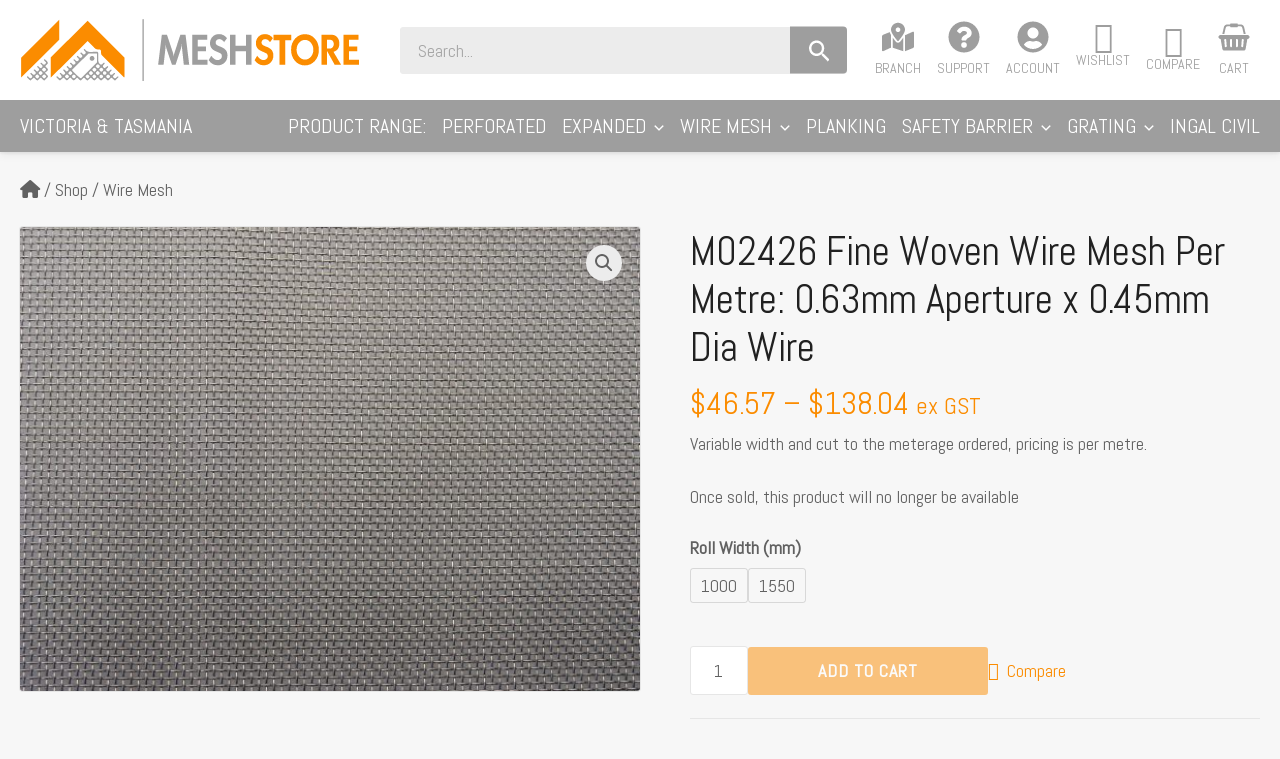

--- FILE ---
content_type: text/html; charset=UTF-8
request_url: https://meshstore.com.au/m02426-fine-woven-wire-mesh-per-metre-0-63mm-openings/
body_size: 72436
content:
<!DOCTYPE html>
<html lang="en-AU" prefix="og: https://ogp.me/ns#">
<head>
<meta charset="UTF-8">
<meta name="viewport" content="width=device-width, initial-scale=1">
	<link rel="profile" href="https://gmpg.org/xfn/11"> 
		<style>img:is([sizes="auto" i], [sizes^="auto," i]) { contain-intrinsic-size: 3000px 1500px }</style>
	
<!-- Search Engine Optimisation by Rank Math - https://rankmath.com/ -->
<title>M02426 Fine Woven Wire Mesh Per Metre: 0.63mm Aperture x 0.45mm Dia Wire - Meshstore</title>
<meta name="description" content="Locker fine woven wire mesh with 0.32mm stainless steel (304) wire and 0.71mm openings. Sheets are 1525mm wide and cut to the length you specify, pricing per metre."/>
<meta name="robots" content="follow, index, max-snippet:-1, max-video-preview:-1, max-image-preview:large"/>
<link rel="canonical" href="https://meshstore.com.au/m02426-fine-woven-wire-mesh-per-metre-0-63mm-openings/" />
<meta property="og:locale" content="en_US" />
<meta property="og:type" content="product" />
<meta property="og:title" content="M02426 Fine Woven Wire Mesh Per Metre: 0.63mm Aperture x 0.45mm Dia Wire - Meshstore" />
<meta property="og:description" content="Locker fine woven wire mesh with 0.32mm stainless steel (304) wire and 0.71mm openings. Sheets are 1525mm wide and cut to the length you specify, pricing per metre." />
<meta property="og:url" content="https://meshstore.com.au/m02426-fine-woven-wire-mesh-per-metre-0-63mm-openings/" />
<meta property="og:site_name" content="Meshstore Australia" />
<meta property="og:updated_time" content="2026-01-21T22:53:10+11:00" />
<meta property="og:image" content="https://meshstore.com.au/wp-content/uploads/2023/04/M02430-scaled-1-1024x766.jpg" />
<meta property="og:image:secure_url" content="https://meshstore.com.au/wp-content/uploads/2023/04/M02430-scaled-1-1024x766.jpg" />
<meta property="og:image:width" content="1024" />
<meta property="og:image:height" content="766" />
<meta property="og:image:alt" content="M02430 Fine Woven Wire Mesh Per Metre: 0.71mm Openings" />
<meta property="og:image:type" content="image/jpeg" />
<meta property="product:brand" content="Melwire" />
<meta property="product:availability" content="instock" />
<meta name="twitter:card" content="summary_large_image" />
<meta name="twitter:title" content="M02426 Fine Woven Wire Mesh Per Metre: 0.63mm Aperture x 0.45mm Dia Wire - Meshstore" />
<meta name="twitter:description" content="Locker fine woven wire mesh with 0.32mm stainless steel (304) wire and 0.71mm openings. Sheets are 1525mm wide and cut to the length you specify, pricing per metre." />
<meta name="twitter:image" content="https://meshstore.com.au/wp-content/uploads/2023/04/M02430-scaled-1-1024x766.jpg" />
<meta name="twitter:label1" content="Price" />
<meta name="twitter:data1" content="&#036;46.57 - &#036;138.04" />
<meta name="twitter:label2" content="Availability" />
<meta name="twitter:data2" content="In stock" />
<script type="application/ld+json" class="rank-math-schema">{"@context":"https://schema.org","@graph":[{"@type":"Organization","@id":"https://meshstore.com.au/#organization","name":"Meshstore","sameAs":["https://www.linkedin.com/company/meshstore/"],"logo":{"@type":"ImageObject","@id":"https://meshstore.com.au/#logo","url":"https://meshstore.com.au/wp-content/uploads/2023/03/meshstore-icon.png","contentUrl":"https://meshstore.com.au/wp-content/uploads/2023/03/meshstore-icon.png","caption":"Meshstore Australia","inLanguage":"en-AU","width":"512","height":"512"}},{"@type":"WebSite","@id":"https://meshstore.com.au/#website","url":"https://meshstore.com.au","name":"Meshstore Australia","alternateName":"Meshstore","publisher":{"@id":"https://meshstore.com.au/#organization"},"inLanguage":"en-AU"},{"@type":"ImageObject","@id":"https://meshstore.com.au/wp-content/uploads/2023/04/M02430-scaled-1.jpg","url":"https://meshstore.com.au/wp-content/uploads/2023/04/M02430-scaled-1.jpg","width":"2560","height":"1915","caption":"M02430 Fine Woven Wire Mesh Per Metre: 0.71mm Openings","inLanguage":"en-AU"},{"@type":"BreadcrumbList","@id":"https://meshstore.com.au/m02426-fine-woven-wire-mesh-per-metre-0-63mm-openings/#breadcrumb","itemListElement":[{"@type":"ListItem","position":"1","item":{"@id":"https://meshstore.com.au","name":"wiac_home_icon"}},{"@type":"ListItem","position":"2","item":{"@id":"https://meshstore.com.au/shop/","name":"Shop"}},{"@type":"ListItem","position":"3","item":{"@id":"https://meshstore.com.au/wire-mesh/","name":"Wire Mesh"}},{"@type":"ListItem","position":"4","item":{"@id":"https://meshstore.com.au/m02426-fine-woven-wire-mesh-per-metre-0-63mm-openings/","name":"M02426 Fine Woven Wire Mesh Per Metre: 0.63mm Aperture x 0.45mm Dia Wire"}}]},{"@type":"ItemPage","@id":"https://meshstore.com.au/m02426-fine-woven-wire-mesh-per-metre-0-63mm-openings/#webpage","url":"https://meshstore.com.au/m02426-fine-woven-wire-mesh-per-metre-0-63mm-openings/","name":"M02426 Fine Woven Wire Mesh Per Metre: 0.63mm Aperture x 0.45mm Dia Wire - Meshstore","datePublished":"2024-03-07T15:49:26+11:00","dateModified":"2026-01-21T22:53:10+11:00","isPartOf":{"@id":"https://meshstore.com.au/#website"},"primaryImageOfPage":{"@id":"https://meshstore.com.au/wp-content/uploads/2023/04/M02430-scaled-1.jpg"},"inLanguage":"en-AU","breadcrumb":{"@id":"https://meshstore.com.au/m02426-fine-woven-wire-mesh-per-metre-0-63mm-openings/#breadcrumb"}},{"@type":"Product","brand":{"@type":"Brand","name":"Melwire"},"name":"M02426 Fine Woven Wire Mesh Per Metre: 0.63mm Aperture x 0.45mm Dia Wire - Meshstore","description":"Locker fine woven wire mesh with 0.32mm stainless steel (304) wire and 0.71mm openings. Sheets are 1525mm wide and cut to the length you specify, pricing per metre.","sku":"M02426-MAIN","category":"Wire Mesh","mainEntityOfPage":{"@id":"https://meshstore.com.au/m02426-fine-woven-wire-mesh-per-metre-0-63mm-openings/#webpage"},"image":[{"@type":"ImageObject","url":"https://meshstore.com.au/wp-content/uploads/2023/04/M02430-scaled-1.jpg","height":"1915","width":"2560"}],"offers":{"@type":"AggregateOffer","lowPrice":"46.57","highPrice":"138.04","offerCount":"2","priceCurrency":"AUD","availability":"http://schema.org/InStock","seller":{"@type":"Organization","@id":"https://meshstore.com.au/","name":"Meshstore Australia","url":"https://meshstore.com.au","logo":"https://meshstore.com.au/wp-content/uploads/2023/03/meshstore-icon.png"},"url":"https://meshstore.com.au/m02426-fine-woven-wire-mesh-per-metre-0-63mm-openings/"},"additionalProperty":[{"@type":"PropertyValue","name":"pa_material","value":"Stainless Steel 304"},{"@type":"PropertyValue","name":"pa_unit-of-sale","value":"Per metre"},{"@type":"PropertyValue","name":"pa_mesh-aperture-mm","value":"0.63"},{"@type":"PropertyValue","name":"pa_wire-diameter-mm","value":"0.45"},{"@type":"PropertyValue","name":"pa_open-area","value":"35%"}],"@id":"https://meshstore.com.au/m02426-fine-woven-wire-mesh-per-metre-0-63mm-openings/#richSnippet"}]}</script>
<!-- /Rank Math WordPress SEO plugin -->

<link rel='dns-prefetch' href='//fonts.googleapis.com' />
<link rel="alternate" type="application/rss+xml" title="Meshstore &raquo; Feed" href="https://meshstore.com.au/feed/" />
<script>
window._wpemojiSettings = {"baseUrl":"https:\/\/s.w.org\/images\/core\/emoji\/16.0.1\/72x72\/","ext":".png","svgUrl":"https:\/\/s.w.org\/images\/core\/emoji\/16.0.1\/svg\/","svgExt":".svg","source":{"concatemoji":"https:\/\/meshstore.com.au\/wp-includes\/js\/wp-emoji-release.min.js?ver=6.8.2"}};
/*! This file is auto-generated */
!function(s,n){var o,i,e;function c(e){try{var t={supportTests:e,timestamp:(new Date).valueOf()};sessionStorage.setItem(o,JSON.stringify(t))}catch(e){}}function p(e,t,n){e.clearRect(0,0,e.canvas.width,e.canvas.height),e.fillText(t,0,0);var t=new Uint32Array(e.getImageData(0,0,e.canvas.width,e.canvas.height).data),a=(e.clearRect(0,0,e.canvas.width,e.canvas.height),e.fillText(n,0,0),new Uint32Array(e.getImageData(0,0,e.canvas.width,e.canvas.height).data));return t.every(function(e,t){return e===a[t]})}function u(e,t){e.clearRect(0,0,e.canvas.width,e.canvas.height),e.fillText(t,0,0);for(var n=e.getImageData(16,16,1,1),a=0;a<n.data.length;a++)if(0!==n.data[a])return!1;return!0}function f(e,t,n,a){switch(t){case"flag":return n(e,"\ud83c\udff3\ufe0f\u200d\u26a7\ufe0f","\ud83c\udff3\ufe0f\u200b\u26a7\ufe0f")?!1:!n(e,"\ud83c\udde8\ud83c\uddf6","\ud83c\udde8\u200b\ud83c\uddf6")&&!n(e,"\ud83c\udff4\udb40\udc67\udb40\udc62\udb40\udc65\udb40\udc6e\udb40\udc67\udb40\udc7f","\ud83c\udff4\u200b\udb40\udc67\u200b\udb40\udc62\u200b\udb40\udc65\u200b\udb40\udc6e\u200b\udb40\udc67\u200b\udb40\udc7f");case"emoji":return!a(e,"\ud83e\udedf")}return!1}function g(e,t,n,a){var r="undefined"!=typeof WorkerGlobalScope&&self instanceof WorkerGlobalScope?new OffscreenCanvas(300,150):s.createElement("canvas"),o=r.getContext("2d",{willReadFrequently:!0}),i=(o.textBaseline="top",o.font="600 32px Arial",{});return e.forEach(function(e){i[e]=t(o,e,n,a)}),i}function t(e){var t=s.createElement("script");t.src=e,t.defer=!0,s.head.appendChild(t)}"undefined"!=typeof Promise&&(o="wpEmojiSettingsSupports",i=["flag","emoji"],n.supports={everything:!0,everythingExceptFlag:!0},e=new Promise(function(e){s.addEventListener("DOMContentLoaded",e,{once:!0})}),new Promise(function(t){var n=function(){try{var e=JSON.parse(sessionStorage.getItem(o));if("object"==typeof e&&"number"==typeof e.timestamp&&(new Date).valueOf()<e.timestamp+604800&&"object"==typeof e.supportTests)return e.supportTests}catch(e){}return null}();if(!n){if("undefined"!=typeof Worker&&"undefined"!=typeof OffscreenCanvas&&"undefined"!=typeof URL&&URL.createObjectURL&&"undefined"!=typeof Blob)try{var e="postMessage("+g.toString()+"("+[JSON.stringify(i),f.toString(),p.toString(),u.toString()].join(",")+"));",a=new Blob([e],{type:"text/javascript"}),r=new Worker(URL.createObjectURL(a),{name:"wpTestEmojiSupports"});return void(r.onmessage=function(e){c(n=e.data),r.terminate(),t(n)})}catch(e){}c(n=g(i,f,p,u))}t(n)}).then(function(e){for(var t in e)n.supports[t]=e[t],n.supports.everything=n.supports.everything&&n.supports[t],"flag"!==t&&(n.supports.everythingExceptFlag=n.supports.everythingExceptFlag&&n.supports[t]);n.supports.everythingExceptFlag=n.supports.everythingExceptFlag&&!n.supports.flag,n.DOMReady=!1,n.readyCallback=function(){n.DOMReady=!0}}).then(function(){return e}).then(function(){var e;n.supports.everything||(n.readyCallback(),(e=n.source||{}).concatemoji?t(e.concatemoji):e.wpemoji&&e.twemoji&&(t(e.twemoji),t(e.wpemoji)))}))}((window,document),window._wpemojiSettings);
</script>
<link rel='stylesheet' id='astra-theme-css-css' href='https://meshstore.com.au/wp-content/themes/astra/assets/css/minified/main.min.css?ver=4.8.5' media='all' />
<style id='astra-theme-css-inline-css'>
:root{--astra-theme-color:var(--ast-global-color-0);--astra-link-color:var(--ast-global-color-0);--astra-link-h-color:var(--ast-global-color-1);--astra-text-color:var(--ast-global-color-7);--astra-heading-color:var(--ast-global-color-8);--astra-border-color:#e6e6e6;--astra-site-bg-color:var(--ast-global-color-4);--astra-content-bg-color:var(--ast-global-color-4);--astra-button-bg-color:var(--ast-global-color-0);--astra-button-bg-h-color:var(--ast-global-color-1);--astra-label-color:inherit;--astra-field-color:inherit;--astra-field-border-color:#e6e6e6;--astra-tab-accent-color:var(--ast-global-color-0);--astra-button-padding-top:13px;--astra-button-padding-right:18px;--astra-button-padding-bottom:13px;--astra-button-padding-left:18px;--astra-button-line-height:1em;--astra-button-border-radius:3px;--astra-field-padding-top:12px;--astra-field-padding-right:18px;--astra-field-padding-bottom:12px;--astra-field-padding-left:18px;--astra-field-line-height:1;--astra-field-border-width:1px 1px 1px 1px;--astra-field-border-radius:3px;--astra-font-family:'Abel',sans-serif;--astra-font-weight:inherit;--astra-heading-font-family:inherit;--astra-heading-font-weight:400;--astra-field-font-family:inherit;--astra-field-font-weight:inherit;--astra-label-font-family:inherit;--astra-label-font-weight:inherit;}body.wiac-shop-thumbnails-cover .astra-shop-thumbnail-wrap:after,body.wiac-shop-thumbnails-contain .astra-shop-thumbnail-wrap:after{padding-bottom:100%;}html .ast-site-header-cart .ast-addon-cart-wrap i.astra-icon:after{background-color:var(--ast-global-color-0);}html .ast-site-header-cart:hover .ast-addon-cart-wrap i.astra-icon:after{background-color:var(--ast-global-color-1);}button,input[type="button"],input[type="submit"],input[type="reset"],input#submit,.button,.ast-button,.ast-custom-button,html .woocommerce a.button,html .woocommerce button.button,html .woocommerce button,html .woocommerce button.astra-shop-filter-button,html .woocommerce-page button.astra-shop-filter-button,html .woocommerce div.product form.cart .button.single_add_to_cart_button,html .woocommerce-page #content table.cart .button[name=apply_coupon],html div.wpforms-container .wpforms-form button[type=submit],html div.wpforms-container .wpforms-form input[type=submit],html div.wpforms-container .wpforms-form .wpforms-page-button{line-height:1em;padding-top:13px;padding-right:18px;padding-bottom:13px;padding-left:18px;}html div.wpforms-container .wpforms-form button[type=submit],html div.wpforms-container .wpforms-form input[type=submit],html div.wpforms-container .wpforms-form .wpforms-page-button{background-color:var(--ast-global-color-0);border-color:var(--ast-global-color-0);color:#ffffff;border-top-width:2px;border-right-width:2px;border-left-width:2px;border-bottom-width:2px;border-radius:3px;text-transform:uppercase;letter-spacing:1pxpx;font-size:1em;}html div.wpforms-container .wpforms-form button[type=submit]:hover,html div.wpforms-container .wpforms-form input[type=submit]:hover,html div.wpforms-container .wpforms-form .wpforms-page-button:hover{background-color:var(--ast-global-color-1);border-color:var(--ast-global-color-1);color:#ffffff;border-top-width:2px;border-right-width:2px;border-left-width:2px;border-bottom-width:2px;}html body.theme-astra input[type=text],html body.theme-astra input[type=number],html body.theme-astra input[type=email],html body.theme-astra input[type=password],html body.theme-astra input[type=search],html body.theme-astra input[type=tel],html body.theme-astra input[type=url],html body.theme-astra select,html body.theme-astra textarea,html body.theme-astra .select2 .select2-selection,html .woocommerce form .form-row input.input-text,html .woocommerce form .form-row textarea,html .woocommerce .quantity input[type=number]{border-color:#e6e6e6;border-style:solid;border-top-width:1px;border-right-width:1px;border-left-width:1px;border-bottom-width:1px;border-radius:3px;color:inherit;font-size:inherit;font-weight:inherit;line-height:1;padding-top:12px;padding-right:18px;padding-bottom:12px;padding-left:18px;}html body.theme-astra .woocommerce form .form-row label,html .wpforms-container .wpforms-field-label,html .variations .label label{color:inherit;font-size:inherit;font-weight:inherit;line-height:1.5;}html .responsive-tabs ul.tabs li.tab{color:var(--ast-global-color-8);font-size:inherit;font-weight:600;line-height:1.5;text-transform:uppercase;}html .responsive-tabs ul.tabs li.tab:hover{color:var(--ast-global-color-0);}html .responsive-tabs ul.tabs li.tab-active{color:var(--ast-global-color-0);}html .responsive-tabs .tab-accordion{color:var(--ast-global-color-8);font-size:inherit;font-weight:600;line-height:1.5;text-transform:uppercase;}html .variations .ast-variation-button-group .ast-single-variation{background-color:rgba(247,247,247,0);border-color:var(--ast-global-color-7);border-style:solid;border-top-width:1px;border-right-width:1px;border-left-width:1px;border-bottom-width:1px;border-radius:3px;color:var(--ast-global-color-7);}html .variations .ast-variation-button-group .ast-single-variation:hover{border-color:var(--ast-global-color-7);color:var(--ast-global-color-8);}html .variations .ast-variation-button-group .ast-single-variation.active{border-color:var(--ast-global-color-0);color:var(--ast-global-color-0);}html .woocommerce ul.product-categories li.product-category,html .woocommerce ul.product-categories li.product-category h2.woocommerce-loop-category__title,.terms-loop li.term{text-align:center;}.woocommerce ul.product-categories li.product-category h2.woocommerce-loop-category__title,.terms-loop li.term h2.term-name{color:inherit;font-weight:inherit;}.astra-off-canvas-sidebar a,#secondary a{color:var(--ast-global-color-7);}.astra-off-canvas-sidebar a:hover,#secondary a:hover{color:var(--ast-global-color-0);}html .astra-off-canvas-sidebar .widget .widget-title,.astra-off-canvas-sidebar .widget-title *,#secondary .widget .widget-title{color:var(--ast-global-color-7);}html .astra-off-canvas-sidebar .widget .widget-title,#secondary .widget .widget-title{font-size:21px;font-size:1.1666666666667rem;font-family:inherit;}html .site-footer{color:var(--ast-global-color-5);}html .site-footer .widget .widget-title{font-size:1.25em;font-weight:inherit;text-transform:uppercase;}.site-footer .site-above-footer-wrap{color:var(--ast-global-color-8);}.site-footer .site-above-footer-wrap .widget .widget-title{color:var(--ast-global-color-8);}.site-footer .site-primary-footer-wrap{color:#b3b3b3;}.site-footer .site-primary-footer-wrap .widget .widget-title{color:var(--ast-global-color-0);}.site-footer .site-primary-footer-wrap a:not(.button){color:#b3b3b3;}.site-footer .site-primary-footer-wrap a:not(.button):hover{color:var(--ast-global-color-0);}.site-footer .site-below-footer-wrap{color:#b3b3b3;}.site-footer .site-below-footer-wrap .widget .widget-title{color:#b3b3b3;}.site-footer .site-below-footer-wrap a:not(.button){color:#b3b3b3;}.site-footer .site-below-footer-wrap a:not(.button):hover{color:var(--ast-global-color-0);}html .woocommerce .related.products h2,html .woocommerce .up-sells h2{font-size:36px;font-size:2rem;}@media (max-width:1079px){:root{--astra-site-bg-color:var(--ast-global-color-4);--astra-content-bg-color:var(--ast-global-color-4);--astra-button-padding-top:14px;--astra-button-padding-right:20px;--astra-button-padding-bottom:14px;--astra-button-padding-left:20px;}button,input[type="button"],input[type="submit"],input[type="reset"],input#submit,.button,.ast-button,.ast-custom-button,html .woocommerce a.button,html .woocommerce button.button,html .woocommerce button,html .woocommerce button.astra-shop-filter-button,html .woocommerce-page button.astra-shop-filter-button,html .woocommerce div.product form.cart .button.single_add_to_cart_button,html .woocommerce-page #content table.cart .button[name=apply_coupon],html div.wpforms-container .wpforms-form button[type=submit],html div.wpforms-container .wpforms-form input[type=submit],html div.wpforms-container .wpforms-form .wpforms-page-button{padding-top:14px;padding-right:20px;padding-bottom:14px;padding-left:20px;font-size:inherit;}html .woocommerce .related.products h2,html .woocommerce .up-sells h2{font-size:28px;font-size:1.5555555555556rem;}}@media (max-width:639px){:root{--astra-site-bg-color:var(--ast-global-color-4);--astra-content-bg-color:#ffffff;--astra-button-padding-top:12px;--astra-button-padding-right:24px;--astra-button-padding-bottom:12px;--astra-button-padding-left:24px;}button,input[type="button"],input[type="submit"],input[type="reset"],input#submit,.button,.ast-button,.ast-custom-button,html .woocommerce a.button,html .woocommerce button.button,html .woocommerce button,html .woocommerce button.astra-shop-filter-button,html .woocommerce-page button.astra-shop-filter-button,html .woocommerce div.product form.cart .button.single_add_to_cart_button,html .woocommerce-page #content table.cart .button[name=apply_coupon],html div.wpforms-container .wpforms-form button[type=submit],html div.wpforms-container .wpforms-form input[type=submit],html div.wpforms-container .wpforms-form .wpforms-page-button{padding-top:12px;padding-right:24px;padding-bottom:12px;padding-left:24px;font-size:inherit;}html .woocommerce .related.products h2,html .woocommerce .up-sells h2{font-size:28px;font-size:1.5555555555556rem;}}:root{--ast-post-nav-space:0;--ast-container-default-xlg-padding:3em;--ast-container-default-lg-padding:3em;--ast-container-default-slg-padding:2em;--ast-container-default-md-padding:3em;--ast-container-default-sm-padding:3em;--ast-container-default-xs-padding:2.4em;--ast-container-default-xxs-padding:1.8em;--ast-code-block-background:#EEEEEE;--ast-comment-inputs-background:#FAFAFA;--ast-normal-container-width:1360px;--ast-narrow-container-width:750px;--ast-blog-title-font-weight:normal;--ast-blog-meta-weight:inherit;}html{font-size:112.5%;}a{color:var(--ast-global-color-0);}a:hover,a:focus{color:var(--ast-global-color-1);}body,button,input,select,textarea,.ast-button,.ast-custom-button{font-family:'Abel',sans-serif;font-weight:inherit;font-size:18px;font-size:1rem;line-height:var(--ast-body-line-height,1.65em);}blockquote{color:var(--ast-global-color-7);}p,.entry-content p{margin-bottom:1.33em;}h1,.entry-content h1,h2,.entry-content h2,h3,.entry-content h3,h4,.entry-content h4,h5,.entry-content h5,h6,.entry-content h6,.site-title,.site-title a{font-weight:400;line-height:1.25em;}.site-title{font-size:35px;font-size:1.9444444444444rem;display:none;}header .custom-logo-link img{max-width:340px;width:340px;}.astra-logo-svg{width:340px;}.site-header .site-description{font-size:15px;font-size:0.83333333333333rem;display:none;}.entry-title{font-size:32px;font-size:1.7777777777778rem;}.archive .ast-article-post .ast-article-inner,.blog .ast-article-post .ast-article-inner,.archive .ast-article-post .ast-article-inner:hover,.blog .ast-article-post .ast-article-inner:hover{overflow:hidden;}h1,.entry-content h1{font-size:48px;font-size:2.6666666666667rem;line-height:1.15em;}h2,.entry-content h2{font-size:36px;font-size:2rem;line-height:40px;}h3,.entry-content h3{font-size:28px;font-size:1.5555555555556rem;line-height:32px;}h4,.entry-content h4{font-size:24px;font-size:1.3333333333333rem;line-height:28px;}h5,.entry-content h5{font-size:20px;font-size:1.1111111111111rem;line-height:28px;}h6,.entry-content h6{font-size:18px;font-size:1rem;line-height:24px;}::selection{background-color:var(--ast-global-color-0);color:#000000;}body,h1,.entry-title a,.entry-content h1,h2,.entry-content h2,h3,.entry-content h3,h4,.entry-content h4,h5,.entry-content h5,h6,.entry-content h6{color:var(--ast-global-color-7);}.tagcloud a:hover,.tagcloud a:focus,.tagcloud a.current-item{color:#000000;border-color:var(--ast-global-color-0);background-color:var(--ast-global-color-0);}input:focus,input[type="text"]:focus,input[type="email"]:focus,input[type="url"]:focus,input[type="password"]:focus,input[type="reset"]:focus,input[type="search"]:focus,textarea:focus{border-color:var(--ast-global-color-0);}input[type="radio"]:checked,input[type=reset],input[type="checkbox"]:checked,input[type="checkbox"]:hover:checked,input[type="checkbox"]:focus:checked,input[type=range]::-webkit-slider-thumb{border-color:var(--ast-global-color-0);background-color:var(--ast-global-color-0);box-shadow:none;}.site-footer a:hover + .post-count,.site-footer a:focus + .post-count{background:var(--ast-global-color-0);border-color:var(--ast-global-color-0);}.single .nav-links .nav-previous,.single .nav-links .nav-next{color:var(--ast-global-color-0);}.entry-meta,.entry-meta *{line-height:1.45;color:var(--ast-global-color-0);}.entry-meta a:not(.ast-button):hover,.entry-meta a:not(.ast-button):hover *,.entry-meta a:not(.ast-button):focus,.entry-meta a:not(.ast-button):focus *,.page-links > .page-link,.page-links .page-link:hover,.post-navigation a:hover{color:var(--ast-global-color-1);}#cat option,.secondary .calendar_wrap thead a,.secondary .calendar_wrap thead a:visited{color:var(--ast-global-color-0);}.secondary .calendar_wrap #today,.ast-progress-val span{background:var(--ast-global-color-0);}.secondary a:hover + .post-count,.secondary a:focus + .post-count{background:var(--ast-global-color-0);border-color:var(--ast-global-color-0);}.calendar_wrap #today > a{color:#000000;}.page-links .page-link,.single .post-navigation a{color:var(--ast-global-color-0);}.ast-search-menu-icon .search-form button.search-submit{padding:0 4px;}.ast-search-menu-icon form.search-form{padding-right:0;}.ast-search-menu-icon.slide-search input.search-field{width:0;}.ast-header-search .ast-search-menu-icon.ast-dropdown-active .search-form,.ast-header-search .ast-search-menu-icon.ast-dropdown-active .search-field:focus{transition:all 0.2s;}.search-form input.search-field:focus{outline:none;}.astra-logo-svg:not(.sticky-custom-logo .astra-logo-svg,.transparent-custom-logo .astra-logo-svg,.advanced-header-logo .astra-logo-svg){height:63px;}.ast-archive-title{color:var(--ast-global-color-8);}.widget-title,.widget .wp-block-heading{font-size:25px;font-size:1.3888888888889rem;color:var(--ast-global-color-8);}.single .ast-author-details .author-title{color:var(--ast-global-color-1);}.ast-single-post .entry-content a,.ast-comment-content a:not(.ast-comment-edit-reply-wrap a),.woocommerce-js .woocommerce-product-details__short-description a{text-decoration:underline;}.ast-single-post .wp-block-button .wp-block-button__link,.ast-single-post .elementor-button-wrapper .elementor-button,.ast-single-post .entry-content .uagb-tab a,.ast-single-post .entry-content .uagb-ifb-cta a,.ast-single-post .entry-content .wp-block-uagb-buttons a,.ast-single-post .entry-content .uabb-module-content a,.ast-single-post .entry-content .uagb-post-grid a,.ast-single-post .entry-content .uagb-timeline a,.ast-single-post .entry-content .uagb-toc__wrap a,.ast-single-post .entry-content .uagb-taxomony-box a,.ast-single-post .entry-content .woocommerce a,.entry-content .wp-block-latest-posts > li > a,.ast-single-post .entry-content .wp-block-file__button,li.ast-post-filter-single,.ast-single-post .wp-block-buttons .wp-block-button.is-style-outline .wp-block-button__link,.ast-single-post .ast-comment-content .comment-reply-link,.ast-single-post .ast-comment-content .comment-edit-link,.entry-content [CLASS*="wc-block"] .wc-block-components-button,.entry-content [CLASS*="wc-block"] .wc-block-components-totals-coupon-link,.entry-content [CLASS*="wc-block"] .wc-block-components-product-name{text-decoration:none;}.ast-search-menu-icon.slide-search a:focus-visible:focus-visible,.astra-search-icon:focus-visible,#close:focus-visible,a:focus-visible,.ast-menu-toggle:focus-visible,.site .skip-link:focus-visible,.wp-block-loginout input:focus-visible,.wp-block-search.wp-block-search__button-inside .wp-block-search__inside-wrapper,.ast-header-navigation-arrow:focus-visible,.woocommerce .wc-proceed-to-checkout > .checkout-button:focus-visible,.woocommerce .woocommerce-MyAccount-navigation ul li a:focus-visible,.ast-orders-table__row .ast-orders-table__cell:focus-visible,.woocommerce .woocommerce-order-details .order-again > .button:focus-visible,.woocommerce .woocommerce-message a.button.wc-forward:focus-visible,.woocommerce #minus_qty:focus-visible,.woocommerce #plus_qty:focus-visible,a#ast-apply-coupon:focus-visible,.woocommerce .woocommerce-info a:focus-visible,.woocommerce .astra-shop-summary-wrap a:focus-visible,.woocommerce a.wc-forward:focus-visible,#ast-apply-coupon:focus-visible,.woocommerce-js .woocommerce-mini-cart-item a.remove:focus-visible,#close:focus-visible,.button.search-submit:focus-visible,#search_submit:focus,.normal-search:focus-visible,.ast-header-account-wrap:focus-visible,.woocommerce .ast-on-card-button.ast-quick-view-trigger:focus{outline-style:dotted;outline-color:inherit;outline-width:thin;}input:focus,input[type="text"]:focus,input[type="email"]:focus,input[type="url"]:focus,input[type="password"]:focus,input[type="reset"]:focus,input[type="search"]:focus,input[type="number"]:focus,textarea:focus,.wp-block-search__input:focus,[data-section="section-header-mobile-trigger"] .ast-button-wrap .ast-mobile-menu-trigger-minimal:focus,.ast-mobile-popup-drawer.active .menu-toggle-close:focus,.woocommerce-ordering select.orderby:focus,#ast-scroll-top:focus,#coupon_code:focus,.woocommerce-page #comment:focus,.woocommerce #reviews #respond input#submit:focus,.woocommerce a.add_to_cart_button:focus,.woocommerce .button.single_add_to_cart_button:focus,.woocommerce .woocommerce-cart-form button:focus,.woocommerce .woocommerce-cart-form__cart-item .quantity .qty:focus,.woocommerce .woocommerce-billing-fields .woocommerce-billing-fields__field-wrapper .woocommerce-input-wrapper > .input-text:focus,.woocommerce #order_comments:focus,.woocommerce #place_order:focus,.woocommerce .woocommerce-address-fields .woocommerce-address-fields__field-wrapper .woocommerce-input-wrapper > .input-text:focus,.woocommerce .woocommerce-MyAccount-content form button:focus,.woocommerce .woocommerce-MyAccount-content .woocommerce-EditAccountForm .woocommerce-form-row .woocommerce-Input.input-text:focus,.woocommerce .ast-woocommerce-container .woocommerce-pagination ul.page-numbers li a:focus,body #content .woocommerce form .form-row .select2-container--default .select2-selection--single:focus,#ast-coupon-code:focus,.woocommerce.woocommerce-js .quantity input[type=number]:focus,.woocommerce-js .woocommerce-mini-cart-item .quantity input[type=number]:focus,.woocommerce p#ast-coupon-trigger:focus{border-style:dotted;border-color:inherit;border-width:thin;}input{outline:none;}.woocommerce-js input[type=text]:focus,.woocommerce-js input[type=email]:focus,.woocommerce-js textarea:focus,input[type=number]:focus,.comments-area textarea#comment:focus,.comments-area textarea#comment:active,.comments-area .ast-comment-formwrap input[type="text"]:focus,.comments-area .ast-comment-formwrap input[type="text"]:active{outline-style:disable;outline-color:inherit;outline-width:thin;}.ast-logo-title-inline .site-logo-img{padding-right:1em;}.site-logo-img img{ transition:all 0.2s linear;}body .ast-oembed-container *{position:absolute;top:0;width:100%;height:100%;left:0;}body .wp-block-embed-pocket-casts .ast-oembed-container *{position:unset;}.ast-single-post-featured-section + article {margin-top: 2em;}.site-content .ast-single-post-featured-section img {width: 100%;overflow: hidden;object-fit: cover;}.site > .ast-single-related-posts-container {margin-top: 0;}@media (min-width: 1080px) {.ast-desktop .ast-container--narrow {max-width: var(--ast-narrow-container-width);margin: 0 auto;}}@media (max-width:1079.9px){#ast-desktop-header{display:none;}}@media (min-width:1080px){#ast-mobile-header{display:none;}}.ast-site-header-cart .cart-container,.ast-edd-site-header-cart .ast-edd-cart-container {transition: all 0.2s linear;}.ast-site-header-cart .ast-woo-header-cart-info-wrap,.ast-edd-site-header-cart .ast-edd-header-cart-info-wrap {padding: 0 6px 0 2px;font-weight: 600;line-height: 2.7;display: inline-block;}.ast-site-header-cart i.astra-icon {font-size: 20px;font-size: 1.3em;font-style: normal;font-weight: normal;position: relative;padding: 0 2px;}.ast-site-header-cart i.astra-icon.no-cart-total:after,.ast-header-break-point.ast-header-custom-item-outside .ast-edd-header-cart-info-wrap,.ast-header-break-point.ast-header-custom-item-outside .ast-woo-header-cart-info-wrap {display: none;}.ast-site-header-cart.ast-menu-cart-fill i.astra-icon,.ast-edd-site-header-cart.ast-edd-menu-cart-fill span.astra-icon {font-size: 1.1em;}.astra-cart-drawer {position: fixed;display: block;visibility: hidden;overflow: auto;-webkit-overflow-scrolling: touch;z-index: 10000;background-color: var(--ast-global-color-5);transform: translate3d(0,0,0);opacity: 0;will-change: transform;transition: 0.25s ease;}.woocommerce-mini-cart {position: relative;}.woocommerce-mini-cart::before {content: "";transition: .3s;}.woocommerce-mini-cart.ajax-mini-cart-qty-loading::before {position: absolute;top: 0;left: 0;right: 0;width: 100%;height: 100%;z-index: 5;background-color: var(--ast-global-color-5);opacity: .5;}.astra-cart-drawer {width: 460px;height: 100%;left: 100%;top: 0px;opacity: 1;transform: translate3d(0%,0,0);}.astra-cart-drawer .astra-cart-drawer-header {position: absolute;width: 100%;text-align: left;text-transform: inherit;font-weight: 500;border-bottom: 1px solid var(--ast-border-color);padding: 1.34em;line-height: 1;z-index: 1;max-height: 3.5em;}.astra-cart-drawer .astra-cart-drawer-header .astra-cart-drawer-title {color: var(--ast-global-color-2);}.astra-cart-drawer .astra-cart-drawer-close .ast-close-svg {width: 22px;height: 22px;}.astra-cart-drawer .astra-cart-drawer-content,.astra-cart-drawer .astra-cart-drawer-content .widget_shopping_cart,.astra-cart-drawer .astra-cart-drawer-content .widget_shopping_cart_content {height: 100%;}.astra-cart-drawer .astra-cart-drawer-content {padding-top: 3.5em;}.astra-cart-drawer .ast-mini-cart-price-wrap .multiply-symbol{padding: 0 0.5em;}.astra-cart-drawer .astra-cart-drawer-content .woocommerce-mini-cart-item .ast-mini-cart-price-wrap {float: right;margin-top: 0.5em;max-width: 50%;}.astra-cart-drawer .astra-cart-drawer-content .woocommerce-mini-cart-item .variation {margin-top: 0.5em;margin-bottom: 0.5em;}.astra-cart-drawer .astra-cart-drawer-content .woocommerce-mini-cart-item .variation dt {font-weight: 500;}.astra-cart-drawer .astra-cart-drawer-content .widget_shopping_cart_content {display: flex;flex-direction: column;overflow: hidden;}.astra-cart-drawer .astra-cart-drawer-content .widget_shopping_cart_content ul li {min-height: 60px;}.woocommerce-js .astra-cart-drawer .astra-cart-drawer-content .woocommerce-mini-cart__total {display: flex;justify-content: space-between;padding: 0.7em 1.34em;margin-bottom: 0;}.woocommerce-js .astra-cart-drawer .astra-cart-drawer-content .woocommerce-mini-cart__total strong,.woocommerce-js .astra-cart-drawer .astra-cart-drawer-content .woocommerce-mini-cart__total .amount {width: 50%;}.astra-cart-drawer .astra-cart-drawer-content .woocommerce-mini-cart {padding: 1.3em;flex: 1;overflow: auto;}.astra-cart-drawer .astra-cart-drawer-content .woocommerce-mini-cart a.remove {width: 20px;height: 20px;line-height: 16px;}.astra-cart-drawer .astra-cart-drawer-content .woocommerce-mini-cart__total {padding: 1em 1.5em;margin: 0;text-align: center;}.astra-cart-drawer .astra-cart-drawer-content .woocommerce-mini-cart__buttons {padding: 1.34em;text-align: center;margin-bottom: 0;}.astra-cart-drawer .astra-cart-drawer-content .woocommerce-mini-cart__buttons .button.checkout {margin-right: 0;}.astra-cart-drawer .astra-cart-drawer-content .woocommerce-mini-cart__buttons a{width: 100%;}.woocommerce-js .astra-cart-drawer .astra-cart-drawer-content .woocommerce-mini-cart__buttons a:nth-last-child(1) {margin-bottom: 0;}.astra-cart-drawer .astra-cart-drawer-content .edd-cart-item {padding: .5em 2.6em .5em 1.5em;}.astra-cart-drawer .astra-cart-drawer-content .edd-cart-item .edd-remove-from-cart::after {width: 20px;height: 20px;line-height: 16px;}.astra-cart-drawer .astra-cart-drawer-content .edd-cart-number-of-items {padding: 1em 1.5em 1em 1.5em;margin-bottom: 0;text-align: center;}.astra-cart-drawer .astra-cart-drawer-content .edd_total {padding: .5em 1.5em;margin: 0;text-align: center;}.astra-cart-drawer .astra-cart-drawer-content .cart_item.edd_checkout {padding: 1em 1.5em 0;text-align: center;margin-top: 0;}.astra-cart-drawer .widget_shopping_cart_content > .woocommerce-mini-cart__empty-message {display: none;}.astra-cart-drawer .woocommerce-mini-cart__empty-message,.astra-cart-drawer .cart_item.empty {text-align: center;margin-top: 10px;}body.admin-bar .astra-cart-drawer {padding-top: 32px;}@media (max-width: 782px) {body.admin-bar .astra-cart-drawer {padding-top: 46px;}}.ast-mobile-cart-active body.ast-hfb-header {overflow: hidden;}.ast-mobile-cart-active .astra-mobile-cart-overlay {opacity: 1;cursor: pointer;visibility: visible;z-index: 999;}.ast-mini-cart-empty-wrap {display: flex;flex-wrap: wrap;height: 100%;align-items: flex-end;}.ast-mini-cart-empty-wrap > * {width: 100%;}.astra-cart-drawer-content .ast-mini-cart-empty {height: 100%;display: flex;flex-direction: column;justify-content: space-between;text-align: center;}.astra-cart-drawer-content .ast-mini-cart-empty .ast-mini-cart-message {display: flex;align-items: center;justify-content: center;height: 100%;padding: 1.34em;}@media (min-width: 546px) {.astra-cart-drawer .astra-cart-drawer-content.ast-large-view .woocommerce-mini-cart__buttons {display: flex;}.woocommerce-js .astra-cart-drawer .astra-cart-drawer-content.ast-large-view .woocommerce-mini-cart__buttons a,.woocommerce-js .astra-cart-drawer .astra-cart-drawer-content.ast-large-view .woocommerce-mini-cart__buttons a.checkout {margin-top: 0;margin-bottom: 0;}}.ast-site-header-cart .cart-container:focus-visible {display: inline-block;}.ast-site-header-cart i.astra-icon:after {content: attr(data-cart-total);position: absolute;font-family: 'Abel',sans-serif;font-style: normal;top: -10px;right: -12px;font-weight: bold;box-shadow: 1px 1px 3px 0px rgba(0,0,0,0.3);font-size: 11px;padding-left: 0px;padding-right: 2px;line-height: 17px;letter-spacing: -.5px;height: 18px;min-width: 18px;border-radius: 99px;text-align: center;z-index: 3;}li.woocommerce-custom-menu-item .ast-site-header-cart i.astra-icon:after,li.edd-custom-menu-item .ast-edd-site-header-cart span.astra-icon:after {padding-left: 2px;}.astra-cart-drawer .astra-cart-drawer-close {position: absolute;top: 0.5em;right: 0;border: none;margin: 0;padding: .6em 1em .4em;color: var(--ast-global-color-2);background-color: transparent;}.astra-mobile-cart-overlay {background-color: rgba(0,0,0,0.4);position: fixed;top: 0;right: 0;bottom: 0;left: 0;visibility: hidden;opacity: 0;transition: opacity 0.2s ease-in-out;}.astra-cart-drawer .astra-cart-drawer-content .edd-cart-item .edd-remove-from-cart {right: 1.2em;}.ast-header-break-point.ast-woocommerce-cart-menu.ast-hfb-header .ast-cart-menu-wrap,.ast-header-break-point.ast-hfb-header .ast-cart-menu-wrap,.ast-header-break-point .ast-edd-site-header-cart-wrap .ast-edd-cart-menu-wrap {width: auto;height: 2em;font-size: 1.4em;line-height: 2;vertical-align: middle;text-align: right;}.woocommerce-js .astra-cart-drawer .astra-cart-drawer-content .woocommerce-mini-cart__buttons .button:not(.checkout):not(.ast-continue-shopping) {margin-right: 10px;}.woocommerce-js .astra-cart-drawer .astra-cart-drawer-content .woocommerce-mini-cart__buttons .button:not(.checkout):not(.ast-continue-shopping),.ast-site-header-cart .widget_shopping_cart .buttons .button:not(.checkout),.ast-site-header-cart .ast-site-header-cart-data .ast-mini-cart-empty .woocommerce-mini-cart__buttons a.button {background-color: transparent;border-style: solid;border-width: 1px;border-color: var(--ast-global-color-0);color: var(--ast-global-color-0);}.woocommerce-js .astra-cart-drawer .astra-cart-drawer-content .woocommerce-mini-cart__buttons .button:not(.checkout):not(.ast-continue-shopping):hover,.ast-site-header-cart .widget_shopping_cart .buttons .button:not(.checkout):hover {border-color: var(--ast-global-color-1);color: var(--ast-global-color-1);}.woocommerce-js .astra-cart-drawer .astra-cart-drawer-content .woocommerce-mini-cart__buttons a.checkout {margin-left: 0;margin-top: 10px;border-style: solid;border-width: 2px;border-color: var(--ast-global-color-0);}.woocommerce-js .astra-cart-drawer .astra-cart-drawer-content .woocommerce-mini-cart__buttons a.checkout:hover {border-color: var(--ast-global-color-1);}.woocommerce-js .astra-cart-drawer .astra-cart-drawer-content .woocommerce-mini-cart__total strong{padding-right: .5em;text-align: left;font-weight: 500;}.woocommerce-js .astra-cart-drawer .astra-cart-drawer-content .woocommerce-mini-cart__total .amount{text-align: right;}.astra-cart-drawer.active {transform: translate3d(-100%,0,0);visibility: visible;}.ast-site-header-cart.ast-menu-cart-outline .ast-cart-menu-wrap,.ast-site-header-cart.ast-menu-cart-fill .ast-cart-menu-wrap,.ast-edd-site-header-cart.ast-edd-menu-cart-outline .ast-edd-cart-menu-wrap,.ast-edd-site-header-cart.ast-edd-menu-cart-fill .ast-edd-cart-menu-wrap {line-height: 1.8;}@media (max-width:1079px){.astra-cart-drawer.active{width:80%;}}@media (max-width:639px){.astra-cart-drawer.active{width:100%;}}@media( max-width: 420px ) {.single .nav-links .nav-previous,.single .nav-links .nav-next {width: 100%;text-align: center;}}.wp-block-buttons.aligncenter{justify-content:center;}@media (max-width:1079px){.ast-theme-transparent-header #primary,.ast-theme-transparent-header #secondary{padding:0;}}@media (max-width:1079px){.ast-plain-container.ast-no-sidebar #primary{padding:0;}}.ast-plain-container.ast-no-sidebar #primary{margin-top:0;margin-bottom:0;}@media (min-width:1200px){.ast-plain-container.ast-no-sidebar #primary{margin-top:60px;margin-bottom:60px;}}.ast-separate-container.ast-single-post.ast-right-sidebar #primary,.ast-separate-container.ast-single-post.ast-left-sidebar #primary,.ast-separate-container.ast-single-post #primary,.ast-plain-container.ast-single-post #primary,.ast-narrow-container.ast-single-post #primary{margin-top:24px;margin-bottom:48px;}.ast-separate-container #primary,.ast-narrow-container #primary{padding-top:0px;}.ast-separate-container #primary,.ast-narrow-container #primary{padding-bottom:0px;}.wp-block-button.is-style-outline .wp-block-button__link{border-color:var(--ast-global-color-0);border-top-width:2px;border-right-width:2px;border-bottom-width:2px;border-left-width:2px;}div.wp-block-button.is-style-outline > .wp-block-button__link:not(.has-text-color),div.wp-block-button.wp-block-button__link.is-style-outline:not(.has-text-color){color:var(--ast-global-color-0);}.wp-block-button.is-style-outline .wp-block-button__link:hover,.wp-block-buttons .wp-block-button.is-style-outline .wp-block-button__link:focus,.wp-block-buttons .wp-block-button.is-style-outline > .wp-block-button__link:not(.has-text-color):hover,.wp-block-buttons .wp-block-button.wp-block-button__link.is-style-outline:not(.has-text-color):hover{color:#ffffff;background-color:var(--ast-global-color-1);border-color:var(--ast-global-color-1);}.post-page-numbers.current .page-link,.ast-pagination .page-numbers.current{color:#000000;border-color:var(--ast-global-color-0);background-color:var(--ast-global-color-0);}.wp-block-button.is-style-outline .wp-block-button__link{border-top-width:2px;border-right-width:2px;border-bottom-width:2px;border-left-width:2px;}.wp-block-button.is-style-outline .wp-block-button__link.wp-element-button,.ast-outline-button{border-color:var(--ast-global-color-0);font-family:inherit;font-weight:600;font-size:1em;line-height:1em;text-transform:uppercase;letter-spacing:1px;border-top-left-radius:3px;border-top-right-radius:3px;border-bottom-right-radius:3px;border-bottom-left-radius:3px;}.wp-block-buttons .wp-block-button.is-style-outline > .wp-block-button__link:not(.has-text-color),.wp-block-buttons .wp-block-button.wp-block-button__link.is-style-outline:not(.has-text-color),.ast-outline-button{color:var(--ast-global-color-0);}.wp-block-button.is-style-outline .wp-block-button__link:hover,.wp-block-buttons .wp-block-button.is-style-outline .wp-block-button__link:focus,.wp-block-buttons .wp-block-button.is-style-outline > .wp-block-button__link:not(.has-text-color):hover,.wp-block-buttons .wp-block-button.wp-block-button__link.is-style-outline:not(.has-text-color):hover,.ast-outline-button:hover,.ast-outline-button:focus,.wp-block-uagb-buttons-child .uagb-buttons-repeater.ast-outline-button:hover,.wp-block-uagb-buttons-child .uagb-buttons-repeater.ast-outline-button:focus{color:#ffffff;background-color:var(--ast-global-color-1);border-color:var(--ast-global-color-1);}.wp-block-button .wp-block-button__link.wp-element-button.is-style-outline:not(.has-background),.wp-block-button.is-style-outline>.wp-block-button__link.wp-element-button:not(.has-background),.ast-outline-button{background-color:var(--ast-global-color-0);}.entry-content[data-ast-blocks-layout] > figure{margin-bottom:1em;}#page{display:flex;flex-direction:column;min-height:100vh;}.ast-404-layout-1 h1.page-title{color:var(--ast-global-color-2);}.single .post-navigation a{line-height:1em;height:inherit;}.error-404 .page-sub-title{font-size:1.5rem;font-weight:inherit;}.search .site-content .content-area .search-form{margin-bottom:0;}#page .site-content{flex-grow:1;}.widget{margin-bottom:1.25em;}#secondary li{line-height:1.5em;}#secondary .wp-block-group h2{margin-bottom:0.7em;}#secondary h2{font-size:1.7rem;}.ast-separate-container .ast-article-post,.ast-separate-container .ast-article-single,.ast-separate-container .comment-respond{padding:3em;}.ast-separate-container .ast-article-single .ast-article-single{padding:0;}.ast-article-single .wp-block-post-template-is-layout-grid{padding-left:0;}.ast-separate-container .comments-title,.ast-narrow-container .comments-title{padding:1.5em 2em;}.ast-page-builder-template .comment-form-textarea,.ast-comment-formwrap .ast-grid-common-col{padding:0;}.ast-comment-formwrap{padding:0;display:inline-flex;column-gap:20px;width:100%;margin-left:0;margin-right:0;}.comments-area textarea#comment:focus,.comments-area textarea#comment:active,.comments-area .ast-comment-formwrap input[type="text"]:focus,.comments-area .ast-comment-formwrap input[type="text"]:active {box-shadow:none;outline:none;}.archive.ast-page-builder-template .entry-header{margin-top:2em;}.ast-page-builder-template .ast-comment-formwrap{width:100%;}.entry-title{margin-bottom:0.5em;}.ast-archive-description p{font-size:inherit;font-weight:inherit;line-height:inherit;}.ast-separate-container .ast-comment-list li.depth-1,.hentry{margin-bottom:2em;}@media (min-width:1079px){.ast-left-sidebar.ast-page-builder-template #secondary,.archive.ast-right-sidebar.ast-page-builder-template .site-main{padding-left:20px;padding-right:20px;}}@media (max-width:639px){.ast-comment-formwrap.ast-row{column-gap:10px;display:inline-block;}#ast-commentform .ast-grid-common-col{position:relative;width:100%;}}@media (min-width:1201px){.ast-separate-container .ast-article-post,.ast-separate-container .ast-article-single,.ast-separate-container .ast-author-box,.ast-separate-container .ast-404-layout-1,.ast-separate-container .no-results{padding:3em;}}@media (max-width:1079px){.ast-separate-container #primary,.ast-separate-container #secondary{padding:1.5em 0;}#primary,#secondary{padding:1.5em 0;margin:0;}.ast-left-sidebar #content > .ast-container{display:flex;flex-direction:column-reverse;width:100%;}}@media (min-width:1080px){.ast-separate-container.ast-right-sidebar #primary,.ast-separate-container.ast-left-sidebar #primary{border:0;}.search-no-results.ast-separate-container #primary{margin-bottom:4em;}}.elementor-button-wrapper .elementor-button{border-style:solid;text-decoration:none;border-top-width:2px;border-right-width:2px;border-left-width:2px;border-bottom-width:2px;}body .elementor-button.elementor-size-sm,body .elementor-button.elementor-size-xs,body .elementor-button.elementor-size-md,body .elementor-button.elementor-size-lg,body .elementor-button.elementor-size-xl,body .elementor-button{border-top-left-radius:3px;border-top-right-radius:3px;border-bottom-right-radius:3px;border-bottom-left-radius:3px;padding-top:13px;padding-right:18px;padding-bottom:13px;padding-left:18px;}@media (max-width:1079px){.elementor-button-wrapper .elementor-button.elementor-size-sm,.elementor-button-wrapper .elementor-button.elementor-size-xs,.elementor-button-wrapper .elementor-button.elementor-size-md,.elementor-button-wrapper .elementor-button.elementor-size-lg,.elementor-button-wrapper .elementor-button.elementor-size-xl,.elementor-button-wrapper .elementor-button{padding-top:14px;padding-right:20px;padding-bottom:14px;padding-left:20px;}}@media (max-width:639px){.elementor-button-wrapper .elementor-button.elementor-size-sm,.elementor-button-wrapper .elementor-button.elementor-size-xs,.elementor-button-wrapper .elementor-button.elementor-size-md,.elementor-button-wrapper .elementor-button.elementor-size-lg,.elementor-button-wrapper .elementor-button.elementor-size-xl,.elementor-button-wrapper .elementor-button{padding-top:12px;padding-right:24px;padding-bottom:12px;padding-left:24px;}}.elementor-button-wrapper .elementor-button{border-color:var(--ast-global-color-0);background-color:var(--ast-global-color-0);}.elementor-button-wrapper .elementor-button:hover,.elementor-button-wrapper .elementor-button:focus{color:#ffffff;background-color:var(--ast-global-color-1);border-color:var(--ast-global-color-1);}.wp-block-button .wp-block-button__link ,.elementor-button-wrapper .elementor-button,.elementor-button-wrapper .elementor-button:visited{color:#ffffff;}.elementor-button-wrapper .elementor-button{font-weight:600;font-size:1em;line-height:1em;text-transform:uppercase;letter-spacing:1px;}body .elementor-button.elementor-size-sm,body .elementor-button.elementor-size-xs,body .elementor-button.elementor-size-md,body .elementor-button.elementor-size-lg,body .elementor-button.elementor-size-xl,body .elementor-button{font-size:1em;}.wp-block-button .wp-block-button__link:hover,.wp-block-button .wp-block-button__link:focus{color:#ffffff;background-color:var(--ast-global-color-1);border-color:var(--ast-global-color-1);}.elementor-widget-heading h1.elementor-heading-title{line-height:1.15em;}.elementor-widget-heading h2.elementor-heading-title{line-height:40px;}.elementor-widget-heading h3.elementor-heading-title{line-height:32px;}.elementor-widget-heading h4.elementor-heading-title{line-height:28px;}.elementor-widget-heading h5.elementor-heading-title{line-height:28px;}.elementor-widget-heading h6.elementor-heading-title{line-height:24px;}.wp-block-button .wp-block-button__link,.wp-block-search .wp-block-search__button,body .wp-block-file .wp-block-file__button{border-style:solid;border-top-width:2px;border-right-width:2px;border-left-width:2px;border-bottom-width:2px;border-color:var(--ast-global-color-0);background-color:var(--ast-global-color-0);color:#ffffff;font-family:inherit;font-weight:600;line-height:1em;text-transform:uppercase;letter-spacing:1px;font-size:1em;border-top-left-radius:3px;border-top-right-radius:3px;border-bottom-right-radius:3px;border-bottom-left-radius:3px;padding-top:13px;padding-right:18px;padding-bottom:13px;padding-left:18px;}@media (max-width:1079px){.wp-block-button .wp-block-button__link,.wp-block-search .wp-block-search__button,body .wp-block-file .wp-block-file__button{padding-top:14px;padding-right:20px;padding-bottom:14px;padding-left:20px;}}@media (max-width:639px){.wp-block-button .wp-block-button__link,.wp-block-search .wp-block-search__button,body .wp-block-file .wp-block-file__button{padding-top:12px;padding-right:24px;padding-bottom:12px;padding-left:24px;}}.menu-toggle,button,.ast-button,.ast-custom-button,.button,input#submit,input[type="button"],input[type="submit"],input[type="reset"],form[CLASS*="wp-block-search__"].wp-block-search .wp-block-search__inside-wrapper .wp-block-search__button,body .wp-block-file .wp-block-file__button,.search .search-submit{border-style:solid;border-top-width:2px;border-right-width:2px;border-left-width:2px;border-bottom-width:2px;color:#ffffff;border-color:var(--ast-global-color-0);background-color:var(--ast-global-color-0);padding-top:13px;padding-right:18px;padding-bottom:13px;padding-left:18px;font-family:inherit;font-weight:600;font-size:1em;line-height:1em;text-transform:uppercase;letter-spacing:1px;border-top-left-radius:3px;border-top-right-radius:3px;border-bottom-right-radius:3px;border-bottom-left-radius:3px;}button:focus,.menu-toggle:hover,button:hover,.ast-button:hover,.ast-custom-button:hover .button:hover,.ast-custom-button:hover ,input[type=reset]:hover,input[type=reset]:focus,input#submit:hover,input#submit:focus,input[type="button"]:hover,input[type="button"]:focus,input[type="submit"]:hover,input[type="submit"]:focus,form[CLASS*="wp-block-search__"].wp-block-search .wp-block-search__inside-wrapper .wp-block-search__button:hover,form[CLASS*="wp-block-search__"].wp-block-search .wp-block-search__inside-wrapper .wp-block-search__button:focus,body .wp-block-file .wp-block-file__button:hover,body .wp-block-file .wp-block-file__button:focus{color:#ffffff;background-color:var(--ast-global-color-1);border-color:var(--ast-global-color-1);}form[CLASS*="wp-block-search__"].wp-block-search .wp-block-search__inside-wrapper .wp-block-search__button.has-icon{padding-top:calc(13px - 3px);padding-right:calc(18px - 3px);padding-bottom:calc(13px - 3px);padding-left:calc(18px - 3px);}@media (max-width:1079px){.menu-toggle,button,.ast-button,.ast-custom-button,.button,input#submit,input[type="button"],input[type="submit"],input[type="reset"],form[CLASS*="wp-block-search__"].wp-block-search .wp-block-search__inside-wrapper .wp-block-search__button,body .wp-block-file .wp-block-file__button,.search .search-submit{padding-top:14px;padding-right:20px;padding-bottom:14px;padding-left:20px;}}@media (max-width:639px){.menu-toggle,button,.ast-button,.ast-custom-button,.button,input#submit,input[type="button"],input[type="submit"],input[type="reset"],form[CLASS*="wp-block-search__"].wp-block-search .wp-block-search__inside-wrapper .wp-block-search__button,body .wp-block-file .wp-block-file__button,.search .search-submit{padding-top:12px;padding-right:24px;padding-bottom:12px;padding-left:24px;}}@media (max-width:1079px){.ast-mobile-header-stack .main-header-bar .ast-search-menu-icon{display:inline-block;}.ast-header-break-point.ast-header-custom-item-outside .ast-mobile-header-stack .main-header-bar .ast-search-icon{margin:0;}.ast-comment-avatar-wrap img{max-width:2.5em;}.ast-comment-meta{padding:0 1.8888em 1.3333em;}.ast-separate-container .ast-comment-list li.depth-1{padding:1.5em 2.14em;}.ast-separate-container .comment-respond{padding:2em 2.14em;}}@media (min-width:639px){.ast-container{max-width:100%;}}@media (max-width:639px){.ast-separate-container .ast-article-post,.ast-separate-container .ast-article-single,.ast-separate-container .comments-title,.ast-separate-container .ast-archive-description{padding:1.5em 1em;}.ast-separate-container #content .ast-container{padding-left:0.54em;padding-right:0.54em;}.ast-separate-container .ast-comment-list .bypostauthor{padding:.5em;}.ast-search-menu-icon.ast-dropdown-active .search-field{width:170px;}}@media (max-width:1079px){.ast-header-break-point .ast-search-menu-icon.slide-search .search-form{right:0;}.ast-header-break-point .ast-mobile-header-stack .ast-search-menu-icon.slide-search .search-form{right:-1em;}} #ast-mobile-header .ast-site-header-cart-li a{pointer-events:none;}.ast-separate-container{background-color:var(--ast-global-color-4);background-image:none;}@media (max-width:1079px){.widget-title{font-size:25px;font-size:1.3888888888889rem;}body,button,input,select,textarea,.ast-button,.ast-custom-button{font-size:18px;font-size:1rem;}#secondary,#secondary button,#secondary input,#secondary select,#secondary textarea{font-size:18px;font-size:1rem;}.site-title{display:none;}.site-header .site-description{display:none;}h1,.entry-content h1{font-size:36px;}h2,.entry-content h2{font-size:28px;}h3,.entry-content h3{font-size:24px;}h4,.entry-content h4{font-size:22px;font-size:1.2222222222222rem;}h5,.entry-content h5{font-size:20px;font-size:1.1111111111111rem;}h6,.entry-content h6{font-size:18px;font-size:1rem;}.astra-logo-svg{width:80px;}header .custom-logo-link img,.ast-header-break-point .site-logo-img .custom-mobile-logo-link img{max-width:80px;width:80px;}body,.ast-separate-container{background-color:var(--ast-global-color-4);background-image:none;}}@media (max-width:639px){.widget-title{font-size:25px;font-size:1.3888888888889rem;}body,button,input,select,textarea,.ast-button,.ast-custom-button{font-size:18px;font-size:1rem;}#secondary,#secondary button,#secondary input,#secondary select,#secondary textarea{font-size:18px;font-size:1rem;}.site-title{display:none;}.site-header .site-description{display:none;}.entry-title{font-size:24px;font-size:1.3333333333333rem;}h1,.entry-content h1{font-size:32px;}h2,.entry-content h2{font-size:28px;}h3,.entry-content h3{font-size:24px;}h4,.entry-content h4{font-size:22px;font-size:1.2222222222222rem;}h5,.entry-content h5{font-size:20px;font-size:1.1111111111111rem;}h6,.entry-content h6{font-size:18px;font-size:1rem;}header .custom-logo-link img,.ast-header-break-point .site-branding img,.ast-header-break-point .custom-logo-link img{max-width:72px;width:72px;}.astra-logo-svg{width:72px;}.ast-header-break-point .site-logo-img .custom-mobile-logo-link img{max-width:72px;}body,.ast-separate-container{background-color:var(--ast-global-color-4);background-image:none;}}@media (max-width:639px){html{font-size:112.5%;}}@media (min-width:1080px){.ast-container{max-width:1400px;}}@media (min-width:1080px){.site-content .ast-container{display:flex;}}@media (max-width:1079px){.site-content .ast-container{flex-direction:column;}}@media (min-width:1080px){.main-header-menu .sub-menu .menu-item.ast-left-align-sub-menu:hover > .sub-menu,.main-header-menu .sub-menu .menu-item.ast-left-align-sub-menu.focus > .sub-menu{margin-left:-0px;}}.site .comments-area{padding-bottom:3em;}.footer-widget-area[data-section^="section-fb-html-"] .ast-builder-html-element{text-align:center;}.wp-block-file {display: flex;align-items: center;flex-wrap: wrap;justify-content: space-between;}.wp-block-pullquote {border: none;}.wp-block-pullquote blockquote::before {content: "\201D";font-family: "Helvetica",sans-serif;display: flex;transform: rotate( 180deg );font-size: 6rem;font-style: normal;line-height: 1;font-weight: bold;align-items: center;justify-content: center;}.has-text-align-right > blockquote::before {justify-content: flex-start;}.has-text-align-left > blockquote::before {justify-content: flex-end;}figure.wp-block-pullquote.is-style-solid-color blockquote {max-width: 100%;text-align: inherit;}:root {--wp--custom--ast-default-block-top-padding: 3em;--wp--custom--ast-default-block-right-padding: 3em;--wp--custom--ast-default-block-bottom-padding: 3em;--wp--custom--ast-default-block-left-padding: 3em;--wp--custom--ast-container-width: 1360px;--wp--custom--ast-content-width-size: 1360px;--wp--custom--ast-wide-width-size: calc(1360px + var(--wp--custom--ast-default-block-left-padding) + var(--wp--custom--ast-default-block-right-padding));}.ast-narrow-container {--wp--custom--ast-content-width-size: 750px;--wp--custom--ast-wide-width-size: 750px;}@media(max-width: 1079px) {:root {--wp--custom--ast-default-block-top-padding: 3em;--wp--custom--ast-default-block-right-padding: 2em;--wp--custom--ast-default-block-bottom-padding: 3em;--wp--custom--ast-default-block-left-padding: 2em;}}@media(max-width: 639px) {:root {--wp--custom--ast-default-block-top-padding: 3em;--wp--custom--ast-default-block-right-padding: 1.5em;--wp--custom--ast-default-block-bottom-padding: 3em;--wp--custom--ast-default-block-left-padding: 1.5em;}}.entry-content > .wp-block-group,.entry-content > .wp-block-cover,.entry-content > .wp-block-columns {padding-top: var(--wp--custom--ast-default-block-top-padding);padding-right: var(--wp--custom--ast-default-block-right-padding);padding-bottom: var(--wp--custom--ast-default-block-bottom-padding);padding-left: var(--wp--custom--ast-default-block-left-padding);}.ast-plain-container.ast-no-sidebar .entry-content > .alignfull,.ast-page-builder-template .ast-no-sidebar .entry-content > .alignfull {margin-left: calc( -50vw + 50%);margin-right: calc( -50vw + 50%);max-width: 100vw;width: 100vw;}.ast-plain-container.ast-no-sidebar .entry-content .alignfull .alignfull,.ast-page-builder-template.ast-no-sidebar .entry-content .alignfull .alignfull,.ast-plain-container.ast-no-sidebar .entry-content .alignfull .alignwide,.ast-page-builder-template.ast-no-sidebar .entry-content .alignfull .alignwide,.ast-plain-container.ast-no-sidebar .entry-content .alignwide .alignfull,.ast-page-builder-template.ast-no-sidebar .entry-content .alignwide .alignfull,.ast-plain-container.ast-no-sidebar .entry-content .alignwide .alignwide,.ast-page-builder-template.ast-no-sidebar .entry-content .alignwide .alignwide,.ast-plain-container.ast-no-sidebar .entry-content .wp-block-column .alignfull,.ast-page-builder-template.ast-no-sidebar .entry-content .wp-block-column .alignfull,.ast-plain-container.ast-no-sidebar .entry-content .wp-block-column .alignwide,.ast-page-builder-template.ast-no-sidebar .entry-content .wp-block-column .alignwide {margin-left: auto;margin-right: auto;width: 100%;}[data-ast-blocks-layout] .wp-block-separator:not(.is-style-dots) {height: 0;}[data-ast-blocks-layout] .wp-block-separator {margin: 20px auto;}[data-ast-blocks-layout] .wp-block-separator:not(.is-style-wide):not(.is-style-dots) {max-width: 100px;}[data-ast-blocks-layout] .wp-block-separator.has-background {padding: 0;}.entry-content[data-ast-blocks-layout] > * {max-width: var(--wp--custom--ast-content-width-size);margin-left: auto;margin-right: auto;}.entry-content[data-ast-blocks-layout] > .alignwide {max-width: var(--wp--custom--ast-wide-width-size);}.entry-content[data-ast-blocks-layout] .alignfull {max-width: none;}.ast-full-width-layout .entry-content[data-ast-blocks-layout] .is-layout-constrained.wp-block-cover-is-layout-constrained > *,.ast-full-width-layout .entry-content[data-ast-blocks-layout] .is-layout-constrained.wp-block-group-is-layout-constrained > * {max-width: var(--wp--custom--ast-content-width-size);margin-left: auto;margin-right: auto;}.entry-content .wp-block-columns {margin-bottom: 0;}blockquote {margin: 1.5em;border-color: rgba(0,0,0,0.05);}.wp-block-quote:not(.has-text-align-right):not(.has-text-align-center) {border-left: 5px solid rgba(0,0,0,0.05);}.has-text-align-right > blockquote,blockquote.has-text-align-right {border-right: 5px solid rgba(0,0,0,0.05);}.has-text-align-left > blockquote,blockquote.has-text-align-left {border-left: 5px solid rgba(0,0,0,0.05);}.wp-block-site-tagline,.wp-block-latest-posts .read-more {margin-top: 15px;}.wp-block-loginout p label {display: block;}.wp-block-loginout p:not(.login-remember):not(.login-submit) input {width: 100%;}.wp-block-loginout input:focus {border-color: transparent;}.wp-block-loginout input:focus {outline: thin dotted;}.entry-content .wp-block-media-text .wp-block-media-text__content {padding: 0 0 0 8%;}.entry-content .wp-block-media-text.has-media-on-the-right .wp-block-media-text__content {padding: 0 8% 0 0;}.entry-content .wp-block-media-text.has-background .wp-block-media-text__content {padding: 8%;}.entry-content .wp-block-cover:not([class*="background-color"]) .wp-block-cover__inner-container,.entry-content .wp-block-cover:not([class*="background-color"]) .wp-block-cover-image-text,.entry-content .wp-block-cover:not([class*="background-color"]) .wp-block-cover-text,.entry-content .wp-block-cover-image:not([class*="background-color"]) .wp-block-cover__inner-container,.entry-content .wp-block-cover-image:not([class*="background-color"]) .wp-block-cover-image-text,.entry-content .wp-block-cover-image:not([class*="background-color"]) .wp-block-cover-text {color: var(--ast-global-color-5);}.wp-block-loginout .login-remember input {width: 1.1rem;height: 1.1rem;margin: 0 5px 4px 0;vertical-align: middle;}.wp-block-latest-posts > li > *:first-child,.wp-block-latest-posts:not(.is-grid) > li:first-child {margin-top: 0;}.entry-content > .wp-block-buttons,.entry-content > .wp-block-uagb-buttons {margin-bottom: 1.5em;}.wp-block-search__inside-wrapper .wp-block-search__input {padding: 0 10px;color: var(--ast-global-color-3);background: var(--ast-global-color-5);border-color: var(--ast-border-color);}.wp-block-latest-posts .read-more {margin-bottom: 1.5em;}.wp-block-search__no-button .wp-block-search__inside-wrapper .wp-block-search__input {padding-top: 5px;padding-bottom: 5px;}.wp-block-latest-posts .wp-block-latest-posts__post-date,.wp-block-latest-posts .wp-block-latest-posts__post-author {font-size: 1rem;}.wp-block-latest-posts > li > *,.wp-block-latest-posts:not(.is-grid) > li {margin-top: 12px;margin-bottom: 12px;}.ast-page-builder-template .entry-content[data-ast-blocks-layout] > *,.ast-page-builder-template .entry-content[data-ast-blocks-layout] > .alignfull > * {max-width: none;}.ast-page-builder-template .entry-content[data-ast-blocks-layout] > .alignwide > * {max-width: var(--wp--custom--ast-wide-width-size);}.ast-page-builder-template .entry-content[data-ast-blocks-layout] > .inherit-container-width > *,.ast-page-builder-template .entry-content[data-ast-blocks-layout] > * > *,.entry-content[data-ast-blocks-layout] > .wp-block-cover .wp-block-cover__inner-container {max-width: var(--wp--custom--ast-content-width-size) ;margin-left: auto;margin-right: auto;}.entry-content[data-ast-blocks-layout] .wp-block-cover:not(.alignleft):not(.alignright) {width: auto;}@media(max-width: 1200px) {.ast-separate-container .entry-content > .alignfull,.ast-separate-container .entry-content[data-ast-blocks-layout] > .alignwide,.ast-plain-container .entry-content[data-ast-blocks-layout] > .alignwide,.ast-plain-container .entry-content .alignfull {margin-left: calc(-1 * min(0px,20px)) ;margin-right: calc(-1 * min(0px,20px));}}@media(min-width: 1201px) {.ast-separate-container .entry-content > .alignfull {margin-left: calc(-1 * 0px );margin-right: calc(-1 * 0px );}.ast-separate-container .entry-content[data-ast-blocks-layout] > .alignwide,.ast-plain-container .entry-content[data-ast-blocks-layout] > .alignwide {margin-left: calc(-1 * var(--wp--custom--ast-default-block-left-padding) );margin-right: calc(-1 * var(--wp--custom--ast-default-block-right-padding) );}}@media(min-width: 1079px) {.ast-separate-container .entry-content .wp-block-group.alignwide:not(.inherit-container-width) > :where(:not(.alignleft):not(.alignright)),.ast-plain-container .entry-content .wp-block-group.alignwide:not(.inherit-container-width) > :where(:not(.alignleft):not(.alignright)) {max-width: calc( var(--wp--custom--ast-content-width-size) + 80px );}.ast-plain-container.ast-right-sidebar .entry-content[data-ast-blocks-layout] .alignfull,.ast-plain-container.ast-left-sidebar .entry-content[data-ast-blocks-layout] .alignfull {margin-left: -60px;margin-right: -60px;}}@media(min-width: 639px) {.entry-content > .alignleft {margin-right: 20px;}.entry-content > .alignright {margin-left: 20px;}}@media (max-width:639px){.wp-block-columns .wp-block-column:not(:last-child){margin-bottom:20px;}.wp-block-latest-posts{margin:0;}}@media( max-width: 600px ) {.entry-content .wp-block-media-text .wp-block-media-text__content,.entry-content .wp-block-media-text.has-media-on-the-right .wp-block-media-text__content {padding: 8% 0 0;}.entry-content .wp-block-media-text.has-background .wp-block-media-text__content {padding: 8%;}}.ast-page-builder-template .entry-header {padding-left: 0;}.ast-narrow-container .site-content .wp-block-uagb-image--align-full .wp-block-uagb-image__figure {max-width: 100%;margin-left: auto;margin-right: auto;}.ast-header-break-point .ast-mobile-header-wrap .ast-above-header-wrap .main-header-bar-navigation .inline-on-mobile .menu-item .menu-link,.ast-header-break-point .ast-mobile-header-wrap .ast-main-header-wrap .main-header-bar-navigation .inline-on-mobile .menu-item .menu-link,.ast-header-break-point .ast-mobile-header-wrap .ast-below-header-wrap .main-header-bar-navigation .inline-on-mobile .menu-item .menu-link {border: none;}.ast-header-break-point .ast-mobile-header-wrap .ast-above-header-wrap .main-header-bar-navigation .inline-on-mobile .menu-item-has-children > .ast-menu-toggle::before,.ast-header-break-point .ast-mobile-header-wrap .ast-main-header-wrap .main-header-bar-navigation .inline-on-mobile .menu-item-has-children > .ast-menu-toggle::before,.ast-header-break-point .ast-mobile-header-wrap .ast-below-header-wrap .main-header-bar-navigation .inline-on-mobile .menu-item-has-children > .ast-menu-toggle::before {font-size: .6rem;}.ast-header-break-point .ast-mobile-header-wrap .ast-flex.inline-on-mobile {flex-wrap: unset;}.ast-header-break-point .ast-mobile-header-wrap .ast-flex.inline-on-mobile .menu-item.ast-submenu-expanded > .sub-menu .menu-link {padding: .1em 1em;}.ast-header-break-point .ast-mobile-header-wrap .ast-flex.inline-on-mobile .menu-item.ast-submenu-expanded > .sub-menu > .menu-item .ast-menu-toggle::before {transform: rotate(-90deg);}.ast-header-break-point .ast-mobile-header-wrap .ast-flex.inline-on-mobile .menu-item.ast-submenu-expanded > .sub-menu > .menu-item.ast-submenu-expanded .ast-menu-toggle::before {transform: rotate(-270deg);}.ast-header-break-point .ast-mobile-header-wrap .ast-flex.inline-on-mobile .menu-item > .sub-menu > .menu-item .menu-link:before {content: none;}.ast-header-break-point .ast-mobile-header-wrap .ast-flex.inline-on-mobile {flex-wrap: unset;}.ast-header-break-point .ast-mobile-header-wrap .ast-flex.inline-on-mobile .menu-item.ast-submenu-expanded > .sub-menu .menu-link {padding: .1em 1em;}.ast-header-break-point .ast-mobile-header-wrap .ast-flex.inline-on-mobile .menu-item.ast-submenu-expanded > .sub-menu > .menu-item .ast-menu-toggle::before {transform: rotate(-90deg);}.ast-header-break-point .ast-mobile-header-wrap .ast-flex.inline-on-mobile .menu-item.ast-submenu-expanded > .sub-menu > .menu-item.ast-submenu-expanded .ast-menu-toggle::before {transform: rotate(-270deg);}.ast-header-break-point .ast-mobile-header-wrap .ast-flex.inline-on-mobile .menu-item > .sub-menu > .menu-item .menu-link:before {content: none;}.ast-header-break-point .inline-on-mobile .sub-menu {width: 150px;}.ast-header-break-point .ast-mobile-header-wrap .ast-flex.inline-on-mobile .menu-item.menu-item-has-children {margin-right: 10px;}.ast-header-break-point .ast-mobile-header-wrap .ast-flex.inline-on-mobile .menu-item.ast-submenu-expanded > .sub-menu {display: block;position: absolute;right: auto;left: 0;}.ast-header-break-point .ast-mobile-header-wrap .ast-flex.inline-on-mobile .menu-item.ast-submenu-expanded > .sub-menu .menu-item .ast-menu-toggle {padding: 0;right: 1em;}.ast-header-break-point .ast-mobile-header-wrap .ast-flex.inline-on-mobile .menu-item.ast-submenu-expanded > .sub-menu > .menu-item > .sub-menu {left: 100%;right: auto;}.ast-header-break-point .ast-mobile-header-wrap .ast-flex.inline-on-mobile .ast-menu-toggle {right: -15px;}.ast-header-break-point .ast-mobile-header-wrap .ast-flex.inline-on-mobile .menu-item.menu-item-has-children {margin-right: 10px;}.ast-header-break-point .ast-mobile-header-wrap .ast-flex.inline-on-mobile .menu-item.ast-submenu-expanded > .sub-menu {display: block;position: absolute;right: auto;left: 0;}.ast-header-break-point .ast-mobile-header-wrap .ast-flex.inline-on-mobile .menu-item.ast-submenu-expanded > .sub-menu > .menu-item > .sub-menu {left: 100%;right: auto;}.ast-header-break-point .ast-mobile-header-wrap .ast-flex.inline-on-mobile .ast-menu-toggle {right: -15px;}:root .has-ast-global-color-0-color{color:var(--ast-global-color-0);}:root .has-ast-global-color-0-background-color{background-color:var(--ast-global-color-0);}:root .wp-block-button .has-ast-global-color-0-color{color:var(--ast-global-color-0);}:root .wp-block-button .has-ast-global-color-0-background-color{background-color:var(--ast-global-color-0);}:root .has-ast-global-color-1-color{color:var(--ast-global-color-1);}:root .has-ast-global-color-1-background-color{background-color:var(--ast-global-color-1);}:root .wp-block-button .has-ast-global-color-1-color{color:var(--ast-global-color-1);}:root .wp-block-button .has-ast-global-color-1-background-color{background-color:var(--ast-global-color-1);}:root .has-ast-global-color-2-color{color:var(--ast-global-color-2);}:root .has-ast-global-color-2-background-color{background-color:var(--ast-global-color-2);}:root .wp-block-button .has-ast-global-color-2-color{color:var(--ast-global-color-2);}:root .wp-block-button .has-ast-global-color-2-background-color{background-color:var(--ast-global-color-2);}:root .has-ast-global-color-3-color{color:var(--ast-global-color-3);}:root .has-ast-global-color-3-background-color{background-color:var(--ast-global-color-3);}:root .wp-block-button .has-ast-global-color-3-color{color:var(--ast-global-color-3);}:root .wp-block-button .has-ast-global-color-3-background-color{background-color:var(--ast-global-color-3);}:root .has-ast-global-color-4-color{color:var(--ast-global-color-4);}:root .has-ast-global-color-4-background-color{background-color:var(--ast-global-color-4);}:root .wp-block-button .has-ast-global-color-4-color{color:var(--ast-global-color-4);}:root .wp-block-button .has-ast-global-color-4-background-color{background-color:var(--ast-global-color-4);}:root .has-ast-global-color-5-color{color:var(--ast-global-color-5);}:root .has-ast-global-color-5-background-color{background-color:var(--ast-global-color-5);}:root .wp-block-button .has-ast-global-color-5-color{color:var(--ast-global-color-5);}:root .wp-block-button .has-ast-global-color-5-background-color{background-color:var(--ast-global-color-5);}:root .has-ast-global-color-6-color{color:var(--ast-global-color-6);}:root .has-ast-global-color-6-background-color{background-color:var(--ast-global-color-6);}:root .wp-block-button .has-ast-global-color-6-color{color:var(--ast-global-color-6);}:root .wp-block-button .has-ast-global-color-6-background-color{background-color:var(--ast-global-color-6);}:root .has-ast-global-color-7-color{color:var(--ast-global-color-7);}:root .has-ast-global-color-7-background-color{background-color:var(--ast-global-color-7);}:root .wp-block-button .has-ast-global-color-7-color{color:var(--ast-global-color-7);}:root .wp-block-button .has-ast-global-color-7-background-color{background-color:var(--ast-global-color-7);}:root .has-ast-global-color-8-color{color:var(--ast-global-color-8);}:root .has-ast-global-color-8-background-color{background-color:var(--ast-global-color-8);}:root .wp-block-button .has-ast-global-color-8-color{color:var(--ast-global-color-8);}:root .wp-block-button .has-ast-global-color-8-background-color{background-color:var(--ast-global-color-8);}:root{--ast-global-color-0:#fb8c00;--ast-global-color-1:#ffa726;--ast-global-color-2:#0071fb;--ast-global-color-3:#0093ff;--ast-global-color-4:#f7f7f7;--ast-global-color-5:#ececec;--ast-global-color-6:#9e9e9e;--ast-global-color-7:#616161;--ast-global-color-8:#212121;}:root {--ast-border-color : #e6e6e6;}.ast-breadcrumbs .trail-browse,.ast-breadcrumbs .trail-items,.ast-breadcrumbs .trail-items li{display:inline-block;margin:0;padding:0;border:none;background:inherit;text-indent:0;text-decoration:none;}.ast-breadcrumbs .trail-browse{font-size:inherit;font-style:inherit;font-weight:inherit;color:inherit;}.ast-breadcrumbs .trail-items{list-style:none;}.trail-items li::after{padding:0 0.3em;content:"\00bb";}.trail-items li:last-of-type::after{display:none;}.trail-items li::after{content:"\002F";}.ast-breadcrumbs-wrapper .last{color:var(--ast-global-color-8);}.ast-breadcrumbs-wrapper a:hover{color:var(--ast-global-color-0);}.ast-breadcrumbs-wrapper,.main-header-bar.ast-header-breadcrumb{background-color:rgba(0,0,0,0);}.main-header-bar.ast-header-breadcrumb,.ast-header-break-point .main-header-bar.ast-header-breadcrumb,.ast-header-break-point .header-main-layout-2 .main-header-bar.ast-header-breadcrumb,.ast-header-break-point .ast-mobile-header-stack .main-header-bar.ast-header-breadcrumb,.ast-default-menu-enable.ast-main-header-nav-open.ast-header-break-point .main-header-bar-wrap .main-header-bar.ast-header-breadcrumb,.ast-main-header-nav-open .main-header-bar-wrap .main-header-bar.ast-header-breadcrumb{padding-top:24px;padding-bottom:0px;}@media (max-width:1079px){.main-header-bar.ast-header-breadcrumb,.ast-header-break-point .main-header-bar.ast-header-breadcrumb,.ast-header-break-point .header-main-layout-2 .main-header-bar.ast-header-breadcrumb,.ast-header-break-point .ast-mobile-header-stack .main-header-bar.ast-header-breadcrumb,.ast-default-menu-enable.ast-main-header-nav-open.ast-header-break-point .main-header-bar-wrap .main-header-bar.ast-header-breadcrumb,.ast-main-header-nav-open .main-header-bar-wrap .main-header-bar.ast-header-breadcrumb{padding-top:20px;padding-bottom:0px;}}.ast-header-breadcrumb{padding-top:10px;padding-bottom:10px;width:100%;}.ast-default-menu-enable.ast-main-header-nav-open.ast-header-break-point .main-header-bar.ast-header-breadcrumb,.ast-main-header-nav-open .main-header-bar.ast-header-breadcrumb{padding-top:1em;padding-bottom:1em;}.ast-header-break-point .main-header-bar.ast-header-breadcrumb{border-bottom-width:1px;border-bottom-color:#eaeaea;border-bottom-style:solid;}.ast-breadcrumbs-wrapper{line-height:1.4;}.ast-breadcrumbs-wrapper .rank-math-breadcrumb p{margin-bottom:0px;}.ast-breadcrumbs-wrapper{display:block;width:100%;}h1,.entry-content h1,h2,.entry-content h2,h3,.entry-content h3,h4,.entry-content h4,h5,.entry-content h5,h6,.entry-content h6{color:var(--ast-global-color-8);}.entry-title a{color:var(--ast-global-color-8);}@media (max-width:1079px){.ast-builder-grid-row-container.ast-builder-grid-row-tablet-3-firstrow .ast-builder-grid-row > *:first-child,.ast-builder-grid-row-container.ast-builder-grid-row-tablet-3-lastrow .ast-builder-grid-row > *:last-child{grid-column:1 / -1;}}@media (max-width:639px){.ast-builder-grid-row-container.ast-builder-grid-row-mobile-3-firstrow .ast-builder-grid-row > *:first-child,.ast-builder-grid-row-container.ast-builder-grid-row-mobile-3-lastrow .ast-builder-grid-row > *:last-child{grid-column:1 / -1;}}.ast-header-break-point .ast-has-mobile-header-logo .custom-logo-link,.ast-header-break-point .wp-block-site-logo .custom-logo-link,.ast-desktop .wp-block-site-logo .custom-mobile-logo-link {display: none;}.ast-header-break-point .ast-has-mobile-header-logo .custom-mobile-logo-link {display: inline-block;}.ast-header-break-point.ast-mobile-inherit-site-logo .ast-has-mobile-header-logo .custom-logo-link,.ast-header-break-point.ast-mobile-inherit-site-logo .ast-has-mobile-header-logo .astra-logo-svg {display: block;}.ast-builder-layout-element[data-section="title_tagline"]{display:flex;}@media (max-width:1079px){.ast-header-break-point .ast-builder-layout-element[data-section="title_tagline"]{display:flex;}}@media (max-width:639px){.ast-header-break-point .ast-builder-layout-element[data-section="title_tagline"]{display:flex;}}.ast-builder-menu-1{font-family:inherit;font-weight:inherit;text-transform:uppercase;}.ast-builder-menu-1 .menu-item > .menu-link{font-size:20px;font-size:1.1111111111111rem;color:#ffffff;padding-top:8px;padding-bottom:8px;padding-left:16px;padding-right:0px;}.ast-builder-menu-1 .menu-item > .ast-menu-toggle{color:#ffffff;}.ast-builder-menu-1 .sub-menu,.ast-builder-menu-1 .inline-on-mobile .sub-menu{border-top-width:2px;border-bottom-width:0px;border-right-width:0px;border-left-width:0px;border-color:var(--ast-global-color-0);border-style:solid;}.ast-builder-menu-1 .sub-menu .sub-menu{top:-2px;}.ast-builder-menu-1 .main-header-menu > .menu-item > .sub-menu,.ast-builder-menu-1 .main-header-menu > .menu-item > .astra-full-megamenu-wrapper{margin-top:0px;}.ast-desktop .ast-builder-menu-1 .main-header-menu > .menu-item > .sub-menu:before,.ast-desktop .ast-builder-menu-1 .main-header-menu > .menu-item > .astra-full-megamenu-wrapper:before{height:calc( 0px + 2px + 5px );}.ast-builder-menu-1 .menu-item.menu-item-has-children > .ast-menu-toggle{top:8px;right:calc( 0px - 0.907em );}.ast-desktop .ast-builder-menu-1 .menu-item .sub-menu .menu-link{border-style:none;}@media (max-width:1079px){.ast-header-break-point .ast-builder-menu-1 .menu-item.menu-item-has-children > .ast-menu-toggle{top:0;}.ast-builder-menu-1 .inline-on-mobile .menu-item.menu-item-has-children > .ast-menu-toggle{right:-15px;}.ast-builder-menu-1 .menu-item-has-children > .menu-link:after{content:unset;}.ast-builder-menu-1 .main-header-menu > .menu-item > .sub-menu,.ast-builder-menu-1 .main-header-menu > .menu-item > .astra-full-megamenu-wrapper{margin-top:0;}}@media (max-width:639px){.ast-header-break-point .ast-builder-menu-1 .menu-item.menu-item-has-children > .ast-menu-toggle{top:0;}.ast-builder-menu-1 .main-header-menu > .menu-item > .sub-menu,.ast-builder-menu-1 .main-header-menu > .menu-item > .astra-full-megamenu-wrapper{margin-top:0;}}.ast-builder-menu-1{display:flex;}@media (max-width:1079px){.ast-header-break-point .ast-builder-menu-1{display:flex;}}@media (max-width:639px){.ast-header-break-point .ast-builder-menu-1{display:flex;}}.ast-builder-menu-2{font-family:inherit;font-weight:500;text-transform:uppercase;}.ast-builder-menu-2 .menu-item > .menu-link{font-size:14px;font-size:0.77777777777778rem;color:var(--ast-global-color-6);padding-top:4px;padding-bottom:8px;padding-left:8px;padding-right:8px;}.ast-builder-menu-2 .menu-item > .ast-menu-toggle{color:var(--ast-global-color-6);}.ast-builder-menu-2 .menu-item:hover > .menu-link,.ast-builder-menu-2 .inline-on-mobile .menu-item:hover > .ast-menu-toggle{color:var(--ast-global-color-0);}.ast-builder-menu-2 .menu-item:hover > .ast-menu-toggle{color:var(--ast-global-color-0);}.ast-builder-menu-2 .sub-menu,.ast-builder-menu-2 .inline-on-mobile .sub-menu{border-top-width:2px;border-bottom-width:0px;border-right-width:0px;border-left-width:0px;border-color:var(--ast-global-color-0);border-style:solid;}.ast-builder-menu-2 .sub-menu .sub-menu{top:-2px;}.ast-builder-menu-2 .main-header-menu > .menu-item > .sub-menu,.ast-builder-menu-2 .main-header-menu > .menu-item > .astra-full-megamenu-wrapper{margin-top:0px;}.ast-desktop .ast-builder-menu-2 .main-header-menu > .menu-item > .sub-menu:before,.ast-desktop .ast-builder-menu-2 .main-header-menu > .menu-item > .astra-full-megamenu-wrapper:before{height:calc( 0px + 2px + 5px );}.ast-builder-menu-2 .menu-item.menu-item-has-children > .ast-menu-toggle{top:4px;right:calc( 8px - 0.907em );}.ast-desktop .ast-builder-menu-2 .menu-item .sub-menu .menu-link{border-style:none;}@media (max-width:1079px){.ast-header-break-point .ast-builder-menu-2 .menu-item.menu-item-has-children > .ast-menu-toggle{top:0;}.ast-builder-menu-2 .inline-on-mobile .menu-item.menu-item-has-children > .ast-menu-toggle{right:-15px;}.ast-builder-menu-2 .menu-item-has-children > .menu-link:after{content:unset;}.ast-builder-menu-2 .main-header-menu > .menu-item > .sub-menu,.ast-builder-menu-2 .main-header-menu > .menu-item > .astra-full-megamenu-wrapper{margin-top:0;}}@media (max-width:639px){.ast-header-break-point .ast-builder-menu-2 .menu-item.menu-item-has-children > .ast-menu-toggle{top:0;}.ast-builder-menu-2 .main-header-menu > .menu-item > .sub-menu,.ast-builder-menu-2 .main-header-menu > .menu-item > .astra-full-megamenu-wrapper{margin-top:0;}}.ast-builder-menu-2{display:flex;}@media (max-width:1079px){.ast-header-break-point .ast-builder-menu-2{display:flex;}}@media (max-width:639px){.ast-header-break-point .ast-builder-menu-2{display:flex;}}.ast-builder-html-element img.alignnone{display:inline-block;}.ast-builder-html-element p:first-child{margin-top:0;}.ast-builder-html-element p:last-child{margin-bottom:0;}.ast-header-break-point .main-header-bar .ast-builder-html-element{line-height:1.85714285714286;}.ast-header-html-1 .ast-builder-html-element{color:var(--ast-global-color-6);font-size:20px;font-size:1.1111111111111rem;}.ast-header-html-1{font-size:20px;font-size:1.1111111111111rem;}.ast-header-html-1{display:flex;}@media (max-width:1079px){.ast-header-break-point .ast-header-html-1{display:flex;}}@media (max-width:639px){.ast-header-break-point .ast-header-html-1{display:flex;}}.ast-header-html-2 .ast-builder-html-element{color:#ffffff;font-size:20px;font-size:1.1111111111111rem;}.ast-header-html-2 a{color:#ffffff;}.ast-header-html-2{font-size:20px;font-size:1.1111111111111rem;}.ast-header-html-2{display:flex;}@media (max-width:1079px){.ast-header-break-point .ast-header-html-2{display:flex;}}@media (max-width:639px){.ast-header-break-point .ast-header-html-2{display:flex;}}.main-header-bar .main-header-bar-navigation .ast-search-icon {display: block;z-index: 4;position: relative;}.ast-search-icon .ast-icon {z-index: 4;}.ast-search-icon {z-index: 4;position: relative;line-height: normal;}.main-header-bar .ast-search-menu-icon .search-form {background-color: #ffffff;}.ast-search-menu-icon.ast-dropdown-active.slide-search .search-form {visibility: visible;opacity: 1;}.ast-search-menu-icon .search-form {border: 1px solid #e7e7e7;line-height: normal;padding: 0 3em 0 0;border-radius: 2px;display: inline-block;-webkit-backface-visibility: hidden;backface-visibility: hidden;position: relative;color: inherit;background-color: #fff;}.ast-search-menu-icon .astra-search-icon {-js-display: flex;display: flex;line-height: normal;}.ast-search-menu-icon .astra-search-icon:focus {outline: none;}.ast-search-menu-icon .search-field {border: none;background-color: transparent;transition: all .3s;border-radius: inherit;color: inherit;font-size: inherit;width: 0;color: #757575;}.ast-search-menu-icon .search-submit {display: none;background: none;border: none;font-size: 1.3em;color: #757575;}.ast-search-menu-icon.ast-dropdown-active {visibility: visible;opacity: 1;position: relative;}.ast-search-menu-icon.ast-dropdown-active .search-field,.ast-dropdown-active.ast-search-menu-icon.slide-search input.search-field {width: 235px;}.ast-header-search .ast-search-menu-icon.slide-search .search-form,.ast-header-search .ast-search-menu-icon.ast-inline-search .search-form {-js-display: flex;display: flex;align-items: center;}.ast-search-menu-icon.ast-inline-search .search-field {width : 100%;padding : 0.60em;padding-right : 5.5em;transition: all 0.2s;}.site-header-section-left .ast-search-menu-icon.slide-search .search-form {padding-left: 2em;padding-right: unset;left: -1em;right: unset;}.site-header-section-left .ast-search-menu-icon.slide-search .search-form .search-field {margin-right: unset;}.ast-search-menu-icon.slide-search .search-form {-webkit-backface-visibility: visible;backface-visibility: visible;visibility: hidden;opacity: 0;transition: all .2s;position: absolute;z-index: 3;right: -1em;top: 50%;transform: translateY(-50%);}.ast-header-search .ast-search-menu-icon .search-form .search-field:-ms-input-placeholder,.ast-header-search .ast-search-menu-icon .search-form .search-field:-ms-input-placeholder{opacity:0.5;}.ast-header-search .ast-search-menu-icon.slide-search .search-form,.ast-header-search .ast-search-menu-icon.ast-inline-search .search-form{-js-display:flex;display:flex;align-items:center;}.ast-builder-layout-element.ast-header-search{height:auto;}.ast-header-search .astra-search-icon{color:var(--ast-global-color-7);font-size:24px;}.ast-header-search .search-field::placeholder,.ast-header-search .ast-icon{color:var(--ast-global-color-7);}@media (max-width:1079px){.ast-header-search .astra-search-icon{font-size:18px;}}@media (max-width:639px){.ast-header-search .astra-search-icon{font-size:18px;}}.ast-header-search{display:flex;}@media (max-width:1079px){.ast-header-break-point .ast-header-search{display:flex;}}@media (max-width:639px){.ast-header-break-point .ast-header-search{display:flex;}}.ast-header-account-type-icon{-js-display:inline-flex;display:inline-flex;align-self:center;vertical-align:middle;}.ast-header-account-type-avatar .avatar{display:inline;border-radius:100%;max-width:100%;}.as.site-header-focus-item.ast-header-account:hover > .customize-partial-edit-shortcut{opacity:0;}.site-header-focus-item.ast-header-account:hover > * > .customize-partial-edit-shortcut{opacity:1;}.ast-header-account-wrap .ast-header-account-type-icon .ahfb-svg-iconset svg path:not( .ast-hf-account-unfill ),.ast-header-account-wrap .ast-header-account-type-icon .ahfb-svg-iconset svg circle{fill:var(--ast-global-color-6);}.ast-mobile-popup-content .ast-header-account-wrap .ast-header-account-type-icon .ahfb-svg-iconset svg path:not( .ast-hf-account-unfill ),.ast-mobile-popup-content .ast-header-account-wrap .ast-header-account-type-icon .ahfb-svg-iconset svg circle{fill:var(--ast-global-color-6);}.ast-header-account-wrap .ast-header-account-type-icon .ahfb-svg-iconset svg{height:24px;width:24px;}.ast-header-account-wrap .ast-header-account-type-avatar .avatar{width:40px;}@media (max-width:1079px){.ast-header-account-wrap .ast-header-account-type-icon .ahfb-svg-iconset svg{height:32px;width:32px;}.ast-header-account-wrap .ast-header-account-type-avatar .avatar{width:20px;}.ast-header-account-wrap{margin-top:8px;margin-bottom:8px;margin-left:8px;margin-right:8px;}}@media (max-width:639px){.ast-header-account-wrap .ast-header-account-type-icon .ahfb-svg-iconset svg{height:24px;width:24px;}.ast-header-account-wrap .ast-header-account-type-avatar .avatar{width:20px;}}.ast-header-account-wrap{display:flex;}@media (max-width:1079px){.ast-header-break-point .ast-header-account-wrap{display:flex;}}@media (max-width:639px){.ast-header-break-point .ast-header-account-wrap{display:flex;}}.ast-site-header-cart .ast-cart-menu-wrap,.ast-site-header-cart .ast-addon-cart-wrap{color:var(--ast-global-color-6);}.ast-site-header-cart .ast-cart-menu-wrap .count,.ast-site-header-cart .ast-cart-menu-wrap .count:after,.ast-site-header-cart .ast-addon-cart-wrap .count,.ast-site-header-cart .ast-addon-cart-wrap .ast-icon-shopping-cart:after{color:var(--ast-global-color-6);border-color:var(--ast-global-color-6);}.ast-site-header-cart .ast-addon-cart-wrap .ast-icon-shopping-cart:after{color:#000000;background-color:var(--ast-global-color-6);}.ast-site-header-cart .ast-woo-header-cart-info-wrap{color:var(--ast-global-color-6);}.ast-site-header-cart .ast-addon-cart-wrap i.astra-icon:after{color:#000000;background-color:var(--ast-global-color-6);}.ast-icon-shopping-bag .ast-icon svg,.ast-icon-shopping-cart .ast-icon svg,.ast-icon-shopping-basket .ast-icon svg{height:32px;width:32px;}.ast-cart-menu-wrap,i.astra-icon.ast-icon-shopping-basket{font-size:32px;}.ast-site-header-cart a.cart-container *{transition:none;}.ast-site-header-cart .woocommerce.widget_shopping_cart,div.astra-cart-drawer {background-color:#ffffff;border-color:#ffffff;}.ast-site-header-cart .widget_shopping_cart:hover,.astra-cart-drawer:hover{background-color:#fefefe;border-color:#fefefe;}.ast-site-header-cart .widget_shopping_cart .woocommerce-mini-cart__total,.astra-cart-drawer .astra-cart-drawer-,.woocommerce-js .astra-cart-drawer .astra-cart-drawer-content .woocommerce-mini-cart__total,.astra-cart-drawer .astra-cart-drawer-header{border-top-color:#e6e6e6;border-bottom-color:#e6e6e6;}.ast-site-header-cart .widget_shopping_cart .mini_cart_item,.astra-cart-drawer .astra-cart-drawer-content .widget_shopping_cart_content ul li{border-bottom-color:rgb(230,230,230);}.ast-site-header-cart .widget_shopping_cart:before,.ast-site-header-cart .widget_shopping_cart:after,.open-preview-woocommerce-cart .ast-site-header-cart .widget_shopping_cart:before{border-bottom-color:#ffffff;}.ast-site-header-cart:hover .widget_shopping_cart:hover:before,.ast-site-header-cart:hover .widget_shopping_cart:hover:after,.open-preview-woocommerce-cart .ast-site-header-cart .widget_shopping_cart:hover:before{border-bottom-color:#fefefe;}.ast-site-header-cart .ast-site-header-cart-data .widget_shopping_cart .mini_cart_item a.remove:hover,.ast-site-header-cart .ast-site-header-cart-data .widget_shopping_cart .mini_cart_item:hover > a.remove{background-color:#fefefe;}.ast-site-header-cart .ast-addon-cart-wrap i.astra-icon:after,.ast-theme-transparent-header .ast-site-header-cart .ast-addon-cart-wrap i.astra-icon:after{color:#ffffff;}@media (max-width:1079px){.astra-cart-drawer.ast-icon-shopping-bag .ast-icon svg,.ast-icon-shopping-cart .ast-icon svg,.ast-icon-shopping-basket .ast-icon svg{height:32px;width:32px;}.ast-header-break-point.ast-hfb-header .ast-cart-menu-wrap,i.astra-icon.ast-icon-shopping-basket{font-size:32px;}}@media (max-width:639px){.astra-cart-drawer.ast-icon-shopping-bag .ast-icon svg,.ast-icon-shopping-cart .ast-icon svg,.ast-icon-shopping-basket .ast-icon svg{height:24px;width:24px;}.ast-header-break-point.ast-hfb-header .ast-cart-menu-wrap,i.astra-icon.ast-icon-shopping-basket{font-size:24px;}}.ast-site-header-cart .ast-cart-menu-wrap,.ast-site-header-cart .ast-addon-cart-wrap{color:var(--ast-global-color-6);}.ast-menu-cart-outline .ast-cart-menu-wrap .count,.ast-menu-cart-outline .ast-addon-cart-wrap{color:var(--ast-global-color-6);}.ast-menu-cart-outline .ast-cart-menu-wrap .count{color:#ffffff;}.ast-site-header-cart .ast-site-header-cart-li:hover .ast-cart-menu-wrap .count .ast-count-text{color:#ffffff;}.ast-site-header-cart .ast-menu-cart-outline .ast-woo-header-cart-info-wrap{color:var(--ast-global-color-6);}.ast-site-header-cart.ast-menu-cart-outline .ast-cart-menu-wrap,.ast-site-header-cart.ast-menu-cart-fill .ast-cart-menu-wrap,.ast-site-header-cart.ast-menu-cart-outline .ast-cart-menu-wrap .count,.ast-site-header-cart.ast-menu-cart-fill .ast-cart-menu-wrap .count,.ast-site-header-cart.ast-menu-cart-outline .ast-addon-cart-wrap,.ast-site-header-cart.ast-menu-cart-fill .ast-addon-cart-wrap,.ast-site-header-cart.ast-menu-cart-outline .ast-woo-header-cart-info-wrap,.ast-site-header-cart.ast-menu-cart-fill .ast-woo-header-cart-info-wrap{border-top-left-radius:0px;border-top-right-radius:0px;border-bottom-right-radius:0px;border-bottom-left-radius:0px;}.ast-site-header-cart .cart-container:hover .count,.ast-site-header-cart .cart-container:hover .count{color:#000000;}.ast-menu-cart-fill .ast-cart-menu-wrap .count,.ast-menu-cart-fill .ast-cart-menu-wrap,.ast-menu-cart-fill .ast-addon-cart-wrap .ast-woo-header-cart-info-wrap,.ast-menu-cart-fill .ast-addon-cart-wrap{background-color:var(--ast-global-color-6);color:#000000;}.ast-menu-cart-fill .ast-site-header-cart-li:hover .ast-cart-menu-wrap .count,.ast-menu-cart-fill .ast-site-header-cart-li:hover .ast-cart-menu-wrap,.ast-menu-cart-fill .ast-site-header-cart-li:hover .ast-addon-cart-wrap,.ast-menu-cart-fill .ast-site-header-cart-li:hover .ast-addon-cart-wrap .ast-woo-header-cart-info-wrap,.ast-menu-cart-fill .ast-site-header-cart-li:hover .ast-addon-cart-wrap i.astra-icon:after{background-color:var(--ast-global-color-0);color:#000000;}.ast-site-header-cart .ast-site-header-cart-li:hover .ast-cart-menu-wrap .count,.ast-menu-cart-outline .ast-site-header-cart-li:hover .ast-addon-cart-wrap{border-color:var(--ast-global-color-0);}.ast-site-header-cart.ast-menu-cart-outline .ast-site-header-cart-li:hover .ast-cart-menu-wrap .count,.ast-menu-cart-outline .ast-site-header-cart-li:hover .ast-addon-cart-wrap{color:var(--ast-global-color-0);}.ast-site-header-cart .ast-site-header-cart-li:hover .ast-addon-cart-wrap i.astra-icon:after{color:#000000;background-color:var(--ast-global-color-0);}.ast-site-header-cart-li:hover .ast-woo-header-cart-info-wrap,.ast-site-header-cart .ast-site-header-cart-li:hover .ast-addon-cart-wrap,.ast-menu-cart-outline .ast-site-header-cart-li:hover .ast-addon-cart-wrap .astra-icon{color:var(--ast-global-color-0);}.ast-site-header-cart .ast-site-header-cart-li:hover .ast-cart-menu-wrap .count:after,.ast-site-header-cart .ast-site-header-cart-li:hover .ast-addon-cart-wrap .count{color:var(--ast-global-color-0);border-color:var(--ast-global-color-0);}.ast-site-header-cart.ast-menu-cart-fill .ast-site-header-cart-li:hover .astra-icon{color:#000000;}.cart-container,.ast-addon-cart-wrap{display:flex;align-items:center;}.astra-icon{line-height:0.1;}.ast-site-header-cart .ast-site-header-cart-li:hover .ast-addon-cart-wrap i.astra-icon:after{color:#ffffff;}@media (min-width:1080px){.ast-cart-desktop-position-bottom{flex-direction:column;padding-top:7px;padding-bottom:5px;}.ast-cart-desktop-position-bottom .ast-woo-header-cart-info-wrap{order:2;line-height:1;margin-top:0.5em;}}.ast-site-header-cart .widget_shopping_cart:before,.ast-site-header-cart .widget_shopping_cart:after{transition:all 0.3s ease;margin-left:0.5em;}.woocommerce .ast-header-woo-cart .ast-site-header-cart .ast-addon-cart-wrap,.ast-header-woo-cart .ast-site-header-cart .ast-addon-cart-wrap{padding-top:2px;padding-bottom:8px;padding-left:8px;padding-right:8px;}@media (max-width:1079px){.woocommerce .ast-header-woo-cart .ast-site-header-cart .ast-addon-cart-wrap,.ast-header-woo-cart .ast-site-header-cart .ast-addon-cart-wrap{padding-top:8px;padding-bottom:8px;padding-left:8px;padding-right:8px;}}.ast-header-woo-cart{display:flex;}@media (max-width:1079px){.ast-header-break-point .ast-header-woo-cart{display:flex;}}@media (max-width:639px){.ast-header-break-point .ast-header-woo-cart{display:flex;}}.site-below-footer-wrap{padding-top:20px;padding-bottom:20px;}.site-below-footer-wrap[data-section="section-below-footer-builder"]{background-color:#161616;background-image:none;min-height:80px;border-style:solid;border-width:0px;border-top-width:1px;border-top-color:var(--ast-global-color-6);}.site-below-footer-wrap[data-section="section-below-footer-builder"] .ast-builder-grid-row{max-width:1360px;min-height:80px;margin-left:auto;margin-right:auto;}.site-below-footer-wrap[data-section="section-below-footer-builder"] .ast-builder-grid-row,.site-below-footer-wrap[data-section="section-below-footer-builder"] .site-footer-section{align-items:flex-start;}.site-below-footer-wrap[data-section="section-below-footer-builder"].ast-footer-row-inline .site-footer-section{display:flex;margin-bottom:0;}.ast-builder-grid-row-2-equal .ast-builder-grid-row{grid-template-columns:repeat( 2,1fr );}@media (max-width:1079px){.site-below-footer-wrap[data-section="section-below-footer-builder"].ast-footer-row-tablet-inline .site-footer-section{display:flex;margin-bottom:0;}.site-below-footer-wrap[data-section="section-below-footer-builder"].ast-footer-row-tablet-stack .site-footer-section{display:block;margin-bottom:10px;}.ast-builder-grid-row-container.ast-builder-grid-row-tablet-full .ast-builder-grid-row{grid-template-columns:1fr;}}@media (max-width:639px){.site-below-footer-wrap[data-section="section-below-footer-builder"].ast-footer-row-mobile-inline .site-footer-section{display:flex;margin-bottom:0;}.site-below-footer-wrap[data-section="section-below-footer-builder"].ast-footer-row-mobile-stack .site-footer-section{display:block;margin-bottom:10px;}.ast-builder-grid-row-container.ast-builder-grid-row-mobile-full .ast-builder-grid-row{grid-template-columns:1fr;}}.site-below-footer-wrap[data-section="section-below-footer-builder"]{padding-top:20px;padding-bottom:20px;padding-left:20px;padding-right:20px;}.site-below-footer-wrap[data-section="section-below-footer-builder"]{display:grid;}@media (max-width:1079px){.ast-header-break-point .site-below-footer-wrap[data-section="section-below-footer-builder"]{display:grid;}}@media (max-width:639px){.ast-header-break-point .site-below-footer-wrap[data-section="section-below-footer-builder"]{display:grid;}}.ast-builder-html-element img.alignnone{display:inline-block;}.ast-builder-html-element p:first-child{margin-top:0;}.ast-builder-html-element p:last-child{margin-bottom:0;}.ast-header-break-point .main-header-bar .ast-builder-html-element{line-height:1.85714285714286;}.footer-widget-area[data-section="section-fb-html-1"]{display:block;}@media (max-width:1079px){.ast-header-break-point .footer-widget-area[data-section="section-fb-html-1"]{display:block;}}@media (max-width:639px){.ast-header-break-point .footer-widget-area[data-section="section-fb-html-1"]{display:block;}}.footer-widget-area[data-section="section-fb-html-1"] .ast-builder-html-element{text-align:left;}@media (max-width:1079px){.footer-widget-area[data-section="section-fb-html-1"] .ast-builder-html-element{text-align:left;}}@media (max-width:639px){.footer-widget-area[data-section="section-fb-html-1"] .ast-builder-html-element{text-align:left;}}.ast-footer-copyright{text-align:left;}.ast-footer-copyright {color:#b3b3b3;}@media (max-width:1079px){.ast-footer-copyright{text-align:center;}}@media (max-width:639px){.ast-footer-copyright{text-align:center;}}.ast-footer-copyright {font-size:16px;font-size:0.88888888888889rem;}.ast-footer-copyright.ast-builder-layout-element{display:flex;}@media (max-width:1079px){.ast-header-break-point .ast-footer-copyright.ast-builder-layout-element{display:flex;}}@media (max-width:639px){.ast-header-break-point .ast-footer-copyright.ast-builder-layout-element{display:flex;}}.site-above-footer-wrap{padding-top:20px;padding-bottom:20px;}.site-above-footer-wrap[data-section="section-above-footer-builder"]{background-color:var(--ast-global-color-5);background-image:none;min-height:60px;}.site-above-footer-wrap[data-section="section-above-footer-builder"] .ast-builder-grid-row{max-width:1360px;min-height:60px;margin-left:auto;margin-right:auto;}.site-above-footer-wrap[data-section="section-above-footer-builder"] .ast-builder-grid-row,.site-above-footer-wrap[data-section="section-above-footer-builder"] .site-footer-section{align-items:flex-start;}.site-above-footer-wrap[data-section="section-above-footer-builder"].ast-footer-row-inline .site-footer-section{display:flex;margin-bottom:0;}.ast-builder-grid-row-full .ast-builder-grid-row{grid-template-columns:1fr;}@media (max-width:1079px){.site-above-footer-wrap[data-section="section-above-footer-builder"].ast-footer-row-tablet-inline .site-footer-section{display:flex;margin-bottom:0;}.site-above-footer-wrap[data-section="section-above-footer-builder"].ast-footer-row-tablet-stack .site-footer-section{display:block;margin-bottom:10px;}.ast-builder-grid-row-container.ast-builder-grid-row-tablet-full .ast-builder-grid-row{grid-template-columns:1fr;}}@media (max-width:639px){.site-above-footer-wrap[data-section="section-above-footer-builder"].ast-footer-row-mobile-inline .site-footer-section{display:flex;margin-bottom:0;}.site-above-footer-wrap[data-section="section-above-footer-builder"].ast-footer-row-mobile-stack .site-footer-section{display:block;margin-bottom:10px;}.ast-builder-grid-row-container.ast-builder-grid-row-mobile-full .ast-builder-grid-row{grid-template-columns:1fr;}}.site-above-footer-wrap[data-section="section-above-footer-builder"]{padding-top:20px;padding-bottom:20px;padding-left:20px;padding-right:20px;}.site-above-footer-wrap[data-section="section-above-footer-builder"]{display:grid;}@media (max-width:1079px){.ast-header-break-point .site-above-footer-wrap[data-section="section-above-footer-builder"]{display:grid;}}@media (max-width:639px){.ast-header-break-point .site-above-footer-wrap[data-section="section-above-footer-builder"]{display:grid;}}.site-footer{background-color:var(--ast-global-color-8);background-image:none;}.site-primary-footer-wrap{padding-top:45px;padding-bottom:45px;}.site-primary-footer-wrap[data-section="section-primary-footer-builder"]{background-color:var(--ast-global-color-8);background-image:none;}.site-primary-footer-wrap[data-section="section-primary-footer-builder"] .ast-builder-grid-row{max-width:1360px;margin-left:auto;margin-right:auto;}.site-primary-footer-wrap[data-section="section-primary-footer-builder"] .ast-builder-grid-row,.site-primary-footer-wrap[data-section="section-primary-footer-builder"] .site-footer-section{align-items:flex-start;}.site-primary-footer-wrap[data-section="section-primary-footer-builder"].ast-footer-row-inline .site-footer-section{display:flex;margin-bottom:0;}.ast-builder-grid-row-3-equal .ast-builder-grid-row{grid-template-columns:repeat( 3,1fr );}@media (max-width:1079px){.site-primary-footer-wrap[data-section="section-primary-footer-builder"] .ast-builder-grid-row{grid-column-gap:40px;grid-row-gap:40px;}.site-primary-footer-wrap[data-section="section-primary-footer-builder"].ast-footer-row-tablet-inline .site-footer-section{display:flex;margin-bottom:0;}.site-primary-footer-wrap[data-section="section-primary-footer-builder"].ast-footer-row-tablet-stack .site-footer-section{display:block;margin-bottom:10px;}.ast-builder-grid-row-container.ast-builder-grid-row-tablet-full .ast-builder-grid-row{grid-template-columns:1fr;}}@media (max-width:639px){.site-primary-footer-wrap[data-section="section-primary-footer-builder"].ast-footer-row-mobile-inline .site-footer-section{display:flex;margin-bottom:0;}.site-primary-footer-wrap[data-section="section-primary-footer-builder"].ast-footer-row-mobile-stack .site-footer-section{display:block;margin-bottom:10px;}.ast-builder-grid-row-container.ast-builder-grid-row-mobile-full .ast-builder-grid-row{grid-template-columns:1fr;}}.site-primary-footer-wrap[data-section="section-primary-footer-builder"]{padding-top:50px;padding-bottom:50px;padding-left:20px;padding-right:20px;}.site-primary-footer-wrap[data-section="section-primary-footer-builder"]{display:grid;}@media (max-width:1079px){.ast-header-break-point .site-primary-footer-wrap[data-section="section-primary-footer-builder"]{display:grid;}}@media (max-width:639px){.ast-header-break-point .site-primary-footer-wrap[data-section="section-primary-footer-builder"]{display:grid;}}.footer-widget-area[data-section="sidebar-widgets-footer-widget-1"].footer-widget-area-inner{text-align:left;}@media (max-width:1079px){.footer-widget-area[data-section="sidebar-widgets-footer-widget-1"].footer-widget-area-inner{text-align:left;}}@media (max-width:639px){.footer-widget-area[data-section="sidebar-widgets-footer-widget-1"].footer-widget-area-inner{text-align:left;}}.footer-widget-area[data-section="sidebar-widgets-footer-widget-2"].footer-widget-area-inner{text-align:left;}@media (max-width:1079px){.footer-widget-area[data-section="sidebar-widgets-footer-widget-2"].footer-widget-area-inner{text-align:left;}}@media (max-width:639px){.footer-widget-area[data-section="sidebar-widgets-footer-widget-2"].footer-widget-area-inner{text-align:left;}}.footer-widget-area[data-section="sidebar-widgets-footer-widget-3"].footer-widget-area-inner{text-align:left;}@media (max-width:1079px){.footer-widget-area[data-section="sidebar-widgets-footer-widget-3"].footer-widget-area-inner{text-align:left;}}@media (max-width:639px){.footer-widget-area[data-section="sidebar-widgets-footer-widget-3"].footer-widget-area-inner{text-align:left;}}.footer-widget-area.widget-area.site-footer-focus-item{width:auto;}.footer-widget-area[data-section="sidebar-widgets-footer-widget-1"]{display:block;}@media (max-width:1079px){.ast-header-break-point .footer-widget-area[data-section="sidebar-widgets-footer-widget-1"]{display:block;}}@media (max-width:639px){.ast-header-break-point .footer-widget-area[data-section="sidebar-widgets-footer-widget-1"]{display:block;}}.footer-widget-area[data-section="sidebar-widgets-footer-widget-2"]{display:block;}@media (max-width:1079px){.ast-header-break-point .footer-widget-area[data-section="sidebar-widgets-footer-widget-2"]{display:block;}}@media (max-width:639px){.ast-header-break-point .footer-widget-area[data-section="sidebar-widgets-footer-widget-2"]{display:block;}}.footer-widget-area[data-section="sidebar-widgets-footer-widget-3"]{display:block;}@media (max-width:1079px){.ast-header-break-point .footer-widget-area[data-section="sidebar-widgets-footer-widget-3"]{display:block;}}@media (max-width:639px){.ast-header-break-point .footer-widget-area[data-section="sidebar-widgets-footer-widget-3"]{display:block;}}.elementor-posts-container [CLASS*="ast-width-"]{width:100%;}.elementor-template-full-width .ast-container{display:block;}.elementor-screen-only,.screen-reader-text,.screen-reader-text span,.ui-helper-hidden-accessible{top:0 !important;}@media (max-width:639px){.elementor-element .elementor-wc-products .woocommerce[class*="columns-"] ul.products li.product{width:auto;margin:0;}.elementor-element .woocommerce .woocommerce-result-count{float:none;}}.ast-desktop .ast-mega-menu-enabled .ast-builder-menu-1 div:not( .astra-full-megamenu-wrapper) .sub-menu,.ast-builder-menu-1 .inline-on-mobile .sub-menu,.ast-desktop .ast-builder-menu-1 .astra-full-megamenu-wrapper,.ast-desktop .ast-builder-menu-1 .menu-item .sub-menu{box-shadow:0px 4px 10px -2px rgba(0,0,0,0.1);}.ast-desktop .ast-mega-menu-enabled .ast-builder-menu-2 div:not( .astra-full-megamenu-wrapper) .sub-menu,.ast-builder-menu-2 .inline-on-mobile .sub-menu,.ast-desktop .ast-builder-menu-2 .astra-full-megamenu-wrapper,.ast-desktop .ast-builder-menu-2 .menu-item .sub-menu{box-shadow:0px 4px 10px -2px rgba(0,0,0,0.1);}.ast-desktop .ast-mobile-popup-drawer.active .ast-mobile-popup-inner{max-width:35%;}@media (max-width:1079px){#ast-mobile-popup-wrapper .ast-mobile-popup-drawer .ast-mobile-popup-inner{width:40%;}.ast-mobile-popup-drawer.active .ast-mobile-popup-inner{max-width:40%;}}@media (max-width:639px){#ast-mobile-popup-wrapper .ast-mobile-popup-drawer .ast-mobile-popup-inner{width:80%;}.ast-mobile-popup-drawer.active .ast-mobile-popup-inner{max-width:80%;}}.ast-header-break-point .main-header-bar{border-bottom-width:1px;}@media (min-width:1080px){.main-header-bar{border-bottom-width:1px;}}.main-header-menu .menu-item,#astra-footer-menu .menu-item,.main-header-bar .ast-masthead-custom-menu-items{-js-display:flex;display:flex;-webkit-box-pack:center;-webkit-justify-content:center;-moz-box-pack:center;-ms-flex-pack:center;justify-content:center;-webkit-box-orient:vertical;-webkit-box-direction:normal;-webkit-flex-direction:column;-moz-box-orient:vertical;-moz-box-direction:normal;-ms-flex-direction:column;flex-direction:column;}.main-header-menu > .menu-item > .menu-link,#astra-footer-menu > .menu-item > .menu-link{height:100%;-webkit-box-align:center;-webkit-align-items:center;-moz-box-align:center;-ms-flex-align:center;align-items:center;-js-display:flex;display:flex;}.ast-header-break-point .main-navigation ul .menu-item .menu-link .icon-arrow:first-of-type svg{top:.2em;margin-top:0px;margin-left:0px;width:.65em;transform:translate(0,-2px) rotateZ(270deg);}.ast-mobile-popup-content .ast-submenu-expanded > .ast-menu-toggle{transform:rotateX(180deg);overflow-y:auto;}@media (min-width:1080px){.ast-builder-menu .main-navigation > ul > li:last-child a{margin-right:0;}}.ast-separate-container .ast-article-inner{background-color:var(--ast-global-color-4);background-image:none;}@media (max-width:1079px){.ast-separate-container .ast-article-inner{background-color:var(--ast-global-color-4);background-image:none;}}@media (max-width:639px){.ast-separate-container .ast-article-inner{background-color:#ffffff;background-image:none;}}.ast-separate-container .ast-article-single:not(.ast-related-post),.woocommerce.ast-separate-container .ast-woocommerce-container,.ast-separate-container .error-404,.ast-separate-container .no-results,.single.ast-separate-container .site-main .ast-author-meta,.ast-separate-container .related-posts-title-wrapper,.ast-separate-container .comments-count-wrapper,.ast-box-layout.ast-plain-container .site-content,.ast-padded-layout.ast-plain-container .site-content,.ast-separate-container .ast-archive-description,.ast-separate-container .comments-area .comment-respond,.ast-separate-container .comments-area .ast-comment-list li,.ast-separate-container .comments-area .comments-title{background-color:var(--ast-global-color-4);background-image:none;}@media (max-width:1079px){.ast-separate-container .ast-article-single:not(.ast-related-post),.woocommerce.ast-separate-container .ast-woocommerce-container,.ast-separate-container .error-404,.ast-separate-container .no-results,.single.ast-separate-container .site-main .ast-author-meta,.ast-separate-container .related-posts-title-wrapper,.ast-separate-container .comments-count-wrapper,.ast-box-layout.ast-plain-container .site-content,.ast-padded-layout.ast-plain-container .site-content,.ast-separate-container .ast-archive-description{background-color:var(--ast-global-color-4);background-image:none;}}@media (max-width:639px){.ast-separate-container .ast-article-single:not(.ast-related-post),.woocommerce.ast-separate-container .ast-woocommerce-container,.ast-separate-container .error-404,.ast-separate-container .no-results,.single.ast-separate-container .site-main .ast-author-meta,.ast-separate-container .related-posts-title-wrapper,.ast-separate-container .comments-count-wrapper,.ast-box-layout.ast-plain-container .site-content,.ast-padded-layout.ast-plain-container .site-content,.ast-separate-container .ast-archive-description{background-color:#ffffff;background-image:none;}}.ast-separate-container.ast-two-container #secondary .widget{background-color:var(--ast-global-color-4);background-image:none;}@media (max-width:1079px){.ast-separate-container.ast-two-container #secondary .widget{background-color:var(--ast-global-color-4);background-image:none;}}@media (max-width:639px){.ast-separate-container.ast-two-container #secondary .widget{background-color:#ffffff;background-image:none;}}.ast-plain-container,.ast-page-builder-template{background-color:var(--ast-global-color-4);background-image:none;}@media (max-width:1079px){.ast-plain-container,.ast-page-builder-template{background-color:var(--ast-global-color-4);background-image:none;}}@media (max-width:639px){.ast-plain-container,.ast-page-builder-template{background-color:#ffffff;background-image:none;}}#ast-scroll-top {display: none;position: fixed;text-align: center;cursor: pointer;z-index: 99;width: 2.1em;height: 2.1em;line-height: 2.1;color: #ffffff;border-radius: 2px;content: "";outline: inherit;}@media (min-width: 769px) {#ast-scroll-top {content: "769";}}#ast-scroll-top .ast-icon.icon-arrow svg {margin-left: 0px;vertical-align: middle;transform: translate(0,-20%) rotate(180deg);width: 1.6em;}.ast-scroll-to-top-right {right: 30px;bottom: 30px;}.ast-scroll-to-top-left {left: 30px;bottom: 30px;}#ast-scroll-top{background-color:var(--ast-global-color-0);font-size:20px;}@media (max-width:1079px){#ast-scroll-top .ast-icon.icon-arrow svg{width:1em;}}.ast-off-canvas-active body.ast-main-header-nav-open {overflow: hidden;}.ast-mobile-popup-drawer .ast-mobile-popup-overlay {background-color: rgba(0,0,0,0.4);position: fixed;top: 0;right: 0;bottom: 0;left: 0;visibility: hidden;opacity: 0;transition: opacity 0.2s ease-in-out;}.ast-mobile-popup-drawer .ast-mobile-popup-header {-js-display: flex;display: flex;justify-content: flex-end;min-height: calc( 1.2em + 24px);}.ast-mobile-popup-drawer .ast-mobile-popup-header .menu-toggle-close {background: transparent;border: 0;font-size: 24px;line-height: 1;padding: .6em;color: inherit;-js-display: flex;display: flex;box-shadow: none;}.ast-mobile-popup-drawer.ast-mobile-popup-full-width .ast-mobile-popup-inner {max-width: none;transition: transform 0s ease-in,opacity 0.2s ease-in;}.ast-mobile-popup-drawer.active {left: 0;opacity: 1;right: 0;z-index: 100000;transition: opacity 0.25s ease-out;}.ast-mobile-popup-drawer.active .ast-mobile-popup-overlay {opacity: 1;cursor: pointer;visibility: visible;}body.admin-bar .ast-mobile-popup-drawer,body.admin-bar .ast-mobile-popup-drawer .ast-mobile-popup-inner {top: 32px;}body.admin-bar.ast-primary-sticky-header-active .ast-mobile-popup-drawer,body.admin-bar.ast-primary-sticky-header-active .ast-mobile-popup-drawer .ast-mobile-popup-inner{top: 0px;}@media (max-width: 782px) {body.admin-bar .ast-mobile-popup-drawer,body.admin-bar .ast-mobile-popup-drawer .ast-mobile-popup-inner {top: 46px;}}.ast-mobile-popup-content > *,.ast-desktop-popup-content > *{padding: 10px 0;height: auto;}.ast-mobile-popup-content > *:first-child,.ast-desktop-popup-content > *:first-child{padding-top: 10px;}.ast-mobile-popup-content > .ast-builder-menu,.ast-desktop-popup-content > .ast-builder-menu{padding-top: 0;}.ast-mobile-popup-content > *:last-child,.ast-desktop-popup-content > *:last-child {padding-bottom: 0;}.ast-mobile-popup-drawer .ast-mobile-popup-content .ast-search-icon,.ast-mobile-popup-drawer .main-header-bar-navigation .menu-item-has-children .sub-menu,.ast-mobile-popup-drawer .ast-desktop-popup-content .ast-search-icon {display: none;}.ast-mobile-popup-drawer .ast-mobile-popup-content .ast-search-menu-icon.ast-inline-search label,.ast-mobile-popup-drawer .ast-desktop-popup-content .ast-search-menu-icon.ast-inline-search label {width: 100%;}.ast-mobile-popup-content .ast-builder-menu-mobile .main-header-menu,.ast-mobile-popup-content .ast-builder-menu-mobile .main-header-menu .sub-menu {background-color: transparent;}.ast-mobile-popup-content .ast-icon svg {height: .85em;width: .95em;margin-top: 15px;}.ast-mobile-popup-content .ast-icon.icon-search svg {margin-top: 0;}.ast-desktop .ast-desktop-popup-content .astra-menu-animation-slide-up > .menu-item > .sub-menu,.ast-desktop .ast-desktop-popup-content .astra-menu-animation-slide-up > .menu-item .menu-item > .sub-menu,.ast-desktop .ast-desktop-popup-content .astra-menu-animation-slide-down > .menu-item > .sub-menu,.ast-desktop .ast-desktop-popup-content .astra-menu-animation-slide-down > .menu-item .menu-item > .sub-menu,.ast-desktop .ast-desktop-popup-content .astra-menu-animation-fade > .menu-item > .sub-menu,.ast-mobile-popup-drawer.show,.ast-desktop .ast-desktop-popup-content .astra-menu-animation-fade > .menu-item .menu-item > .sub-menu{opacity: 1;visibility: visible;}.ast-mobile-popup-drawer {position: fixed;top: 0;bottom: 0;left: -99999rem;right: 99999rem;transition: opacity 0.25s ease-in,left 0s 0.25s,right 0s 0.25s;opacity: 0;}.ast-mobile-popup-drawer .ast-mobile-popup-inner {width: 100%;transform: translateX(100%);max-width: 90%;right: 0;top: 0;background: #fafafa;color: #3a3a3a;bottom: 0;opacity: 0;position: fixed;box-shadow: 0 0 2rem 0 rgba(0,0,0,0.1);-js-display: flex;display: flex;flex-direction: column;transition: transform 0.2s ease-in,opacity 0.2s ease-in;overflow-y:auto;overflow-x:hidden;}.ast-mobile-popup-drawer.ast-mobile-popup-left .ast-mobile-popup-inner {transform: translateX(-100%);right: auto;left: 0;}.ast-hfb-header.ast-default-menu-enable.ast-header-break-point .ast-mobile-popup-drawer .main-header-bar-navigation ul .menu-item .sub-menu .menu-link {padding-left: 30px;}.ast-hfb-header.ast-default-menu-enable.ast-header-break-point .ast-mobile-popup-drawer .main-header-bar-navigation .sub-menu .menu-item .menu-item .menu-link {padding-left: 40px;}.ast-mobile-popup-drawer .main-header-bar-navigation .menu-item-has-children > .ast-menu-toggle {right: calc( 20px - 0.907em);}.ast-mobile-popup-drawer.content-align-flex-end .main-header-bar-navigation .menu-item-has-children > .ast-menu-toggle {left: calc( 20px - 0.907em);width: fit-content;}.ast-mobile-popup-drawer .ast-mobile-popup-content .ast-search-menu-icon,.ast-mobile-popup-drawer .ast-mobile-popup-content .ast-search-menu-icon.slide-search,.ast-mobile-popup-drawer .ast-desktop-popup-content .ast-search-menu-icon,.ast-mobile-popup-drawer .ast-desktop-popup-content .ast-search-menu-icon.slide-search {width: 100%;position: relative;display: block;right: auto;transform: none;}.ast-mobile-popup-drawer .ast-mobile-popup-content .ast-search-menu-icon.slide-search .search-form,.ast-mobile-popup-drawer .ast-mobile-popup-content .ast-search-menu-icon .search-form,.ast-mobile-popup-drawer .ast-desktop-popup-content .ast-search-menu-icon.slide-search .search-form,.ast-mobile-popup-drawer .ast-desktop-popup-content .ast-search-menu-icon .search-form {right: 0;visibility: visible;opacity: 1;position: relative;top: auto;transform: none;padding: 0;display: block;overflow: hidden;}.ast-mobile-popup-drawer .ast-mobile-popup-content .ast-search-menu-icon.ast-inline-search .search-field,.ast-mobile-popup-drawer .ast-mobile-popup-content .ast-search-menu-icon .search-field,.ast-mobile-popup-drawer .ast-desktop-popup-content .ast-search-menu-icon.ast-inline-search .search-field,.ast-mobile-popup-drawer .ast-desktop-popup-content .ast-search-menu-icon .search-field {width: 100%;padding-right: 5.5em;}.ast-mobile-popup-drawer .ast-mobile-popup-content .ast-search-menu-icon .search-submit,.ast-mobile-popup-drawer .ast-desktop-popup-content .ast-search-menu-icon .search-submit {display: block;position: absolute;height: 100%;top: 0;right: 0;padding: 0 1em;border-radius: 0;}.ast-mobile-popup-drawer.active .ast-mobile-popup-inner {opacity: 1;visibility: visible;transform: translateX(0%);}.ast-mobile-popup-drawer.active .ast-mobile-popup-inner{background-color:#ffffff;;}.ast-mobile-header-wrap .ast-mobile-header-content,.ast-desktop-header-content{background-color:#ffffff;;}.ast-mobile-popup-content > *,.ast-mobile-header-content > *,.ast-desktop-popup-content > *,.ast-desktop-header-content > *{padding-top:0px;padding-bottom:0px;}.content-align-flex-start .ast-builder-layout-element{justify-content:flex-start;}.content-align-flex-start .main-header-menu{text-align:left;}.ast-mobile-popup-drawer.active .menu-toggle-close{color:#3a3a3a;}.ast-mobile-header-wrap .ast-primary-header-bar,.ast-primary-header-bar .site-primary-header-wrap{min-height:80px;}.ast-desktop .ast-primary-header-bar .main-header-menu > .menu-item{line-height:80px;}.ast-desktop .ast-primary-header-bar .ast-header-woo-cart,.ast-desktop .ast-primary-header-bar .ast-header-edd-cart{line-height:80px;min-height:80px;}.woocommerce .ast-site-header-cart,.ast-site-header-cart{display:flex;flex-wrap:wrap;align-items:center;}.ast-header-break-point #masthead .ast-mobile-header-wrap .ast-primary-header-bar,.ast-header-break-point #masthead .ast-mobile-header-wrap .ast-below-header-bar,.ast-header-break-point #masthead .ast-mobile-header-wrap .ast-above-header-bar{padding-left:20px;padding-right:20px;}.ast-header-break-point .ast-primary-header-bar{border-bottom-width:0px;border-bottom-color:#eaeaea;border-bottom-style:solid;}@media (min-width:1080px){.ast-primary-header-bar{border-bottom-width:0px;border-bottom-color:#eaeaea;border-bottom-style:solid;}}.ast-primary-header-bar{background-color:#ffffff;background-image:none;}@media (max-width:1079px){.ast-mobile-header-wrap .ast-primary-header-bar,.ast-primary-header-bar .site-primary-header-wrap{min-height:48px;}}@media (max-width:639px){.ast-mobile-header-wrap .ast-primary-header-bar ,.ast-primary-header-bar .site-primary-header-wrap{min-height:64px;}}.ast-desktop .ast-primary-header-bar.main-header-bar,.ast-header-break-point #masthead .ast-primary-header-bar.main-header-bar{padding-top:10px;padding-bottom:10px;}.ast-primary-header-bar{display:block;}@media (max-width:1079px){.ast-header-break-point .ast-primary-header-bar{display:grid;}}@media (max-width:639px){.ast-header-break-point .ast-primary-header-bar{display:grid;}}[data-section="section-header-mobile-trigger"] .ast-button-wrap .ast-mobile-menu-trigger-minimal{color:var(--ast-global-color-6);border:none;background:transparent;}[data-section="section-header-mobile-trigger"] .ast-button-wrap .mobile-menu-toggle-icon .ast-mobile-svg{width:24px;height:24px;fill:var(--ast-global-color-6);}[data-section="section-header-mobile-trigger"] .ast-button-wrap .mobile-menu-wrap .mobile-menu{color:var(--ast-global-color-6);}.ast-builder-menu-mobile .main-navigation .menu-item > .menu-link{line-height:24px;}.ast-builder-menu-mobile .main-navigation .menu-item.menu-item-has-children > .ast-menu-toggle{top:0;}.ast-builder-menu-mobile .main-navigation .menu-item-has-children > .menu-link:after{content:unset;}.ast-hfb-header .ast-builder-menu-mobile .main-header-menu,.ast-hfb-header .ast-builder-menu-mobile .main-navigation .menu-item .menu-link,.ast-hfb-header .ast-builder-menu-mobile .main-navigation .menu-item .sub-menu .menu-link{border-style:none;}.ast-builder-menu-mobile .main-navigation .menu-item.menu-item-has-children > .ast-menu-toggle{top:0;}@media (max-width:1079px){.ast-builder-menu-mobile .main-navigation{font-size:16px;font-size:0.88888888888889rem;}.ast-builder-menu-mobile .main-navigation .main-header-menu .menu-item > .menu-link{color:var(--ast-global-color-7);padding-top:8px;padding-bottom:8px;padding-left:20px;padding-right:20px;}.ast-builder-menu-mobile .main-navigation .main-header-menu .menu-item > .ast-menu-toggle{color:var(--ast-global-color-7);}.ast-builder-menu-mobile .main-navigation .menu-item:hover > .menu-link,.ast-builder-menu-mobile .main-navigation .inline-on-mobile .menu-item:hover > .ast-menu-toggle{color:var(--ast-global-color-0);}.ast-builder-menu-mobile .main-navigation .menu-item:hover > .ast-menu-toggle{color:var(--ast-global-color-0);}.ast-builder-menu-mobile .main-navigation .menu-item.menu-item-has-children > .ast-menu-toggle{top:8px;right:calc( 20px - 0.907em );}.ast-builder-menu-mobile .main-navigation .menu-item-has-children > .menu-link:after{content:unset;}}@media (max-width:639px){.ast-builder-menu-mobile .main-navigation .menu-item.menu-item-has-children > .ast-menu-toggle{top:8px;}}.ast-builder-menu-mobile .main-navigation{display:block;}@media (max-width:1079px){.ast-header-break-point .ast-builder-menu-mobile .main-navigation{display:block;}}@media (max-width:639px){.ast-header-break-point .ast-builder-menu-mobile .main-navigation{display:block;}}.ast-below-header .main-header-bar-navigation{height:100%;}.ast-header-break-point .ast-mobile-header-wrap .ast-below-header-wrap .main-header-bar-navigation .inline-on-mobile .menu-item .menu-link{border:none;}.ast-header-break-point .ast-mobile-header-wrap .ast-below-header-wrap .main-header-bar-navigation .inline-on-mobile .menu-item-has-children > .ast-menu-toggle::before{font-size:.6rem;}.ast-header-break-point .ast-mobile-header-wrap .ast-below-header-wrap .main-header-bar-navigation .ast-submenu-expanded > .ast-menu-toggle::before{transform:rotateX(180deg);}#masthead .ast-mobile-header-wrap .ast-below-header-bar{padding-left:20px;padding-right:20px;}.ast-mobile-header-wrap .ast-below-header-bar ,.ast-below-header-bar .site-below-header-wrap{min-height:36px;}.ast-desktop .ast-below-header-bar .main-header-menu > .menu-item{line-height:36px;}.ast-desktop .ast-below-header-bar .ast-header-woo-cart,.ast-desktop .ast-below-header-bar .ast-header-edd-cart{line-height:36px;}.ast-below-header-bar{border-bottom-width:0px;border-bottom-color:#eaeaea;border-bottom-style:solid;}.ast-below-header-bar{background-color:var(--ast-global-color-6);background-image:none;}.ast-header-break-point .ast-below-header-bar{background-color:var(--ast-global-color-6);}@media (max-width:1079px){.ast-below-header-bar{background-color:#ffffff;background-image:none;}.ast-header-break-point .ast-below-header-bar{background-color:#ffffff;}.ast-mobile-header-wrap .ast-below-header-bar ,.ast-below-header-bar .site-below-header-wrap{min-height:40px;}}@media (max-width:1079px){.ast-below-header-bar.ast-below-header,.ast-header-break-point .ast-below-header-bar.ast-below-header{padding-top:0px;padding-bottom:16px;}}.ast-below-header-bar{display:block;}@media (max-width:1079px){.ast-header-break-point .ast-below-header-bar{display:grid;}}@media (max-width:639px){.ast-header-break-point .ast-below-header-bar{display:grid;}}.footer-nav-wrap .astra-footer-vertical-menu {display: grid;}@media (min-width: 769px) {.footer-nav-wrap .astra-footer-horizontal-menu li {margin: 0;}.footer-nav-wrap .astra-footer-horizontal-menu a {padding: 0 0.5em;}}@media (min-width: 769px) {.footer-nav-wrap .astra-footer-horizontal-menu li:first-child a {padding-left: 0;}.footer-nav-wrap .astra-footer-horizontal-menu li:last-child a {padding-right: 0;}}.footer-widget-area[data-section="section-footer-menu"] .astra-footer-horizontal-menu{justify-content:flex-end;}.footer-widget-area[data-section="section-footer-menu"] .astra-footer-vertical-menu .menu-item{align-items:flex-end;}#astra-footer-menu .menu-item > a{font-size:16px;font-size:0.88888888888889rem;}@media (max-width:1079px){.footer-widget-area[data-section="section-footer-menu"] .astra-footer-tablet-horizontal-menu{justify-content:center;display:flex;}.footer-widget-area[data-section="section-footer-menu"] .astra-footer-tablet-vertical-menu{display:grid;justify-content:center;}.footer-widget-area[data-section="section-footer-menu"] .astra-footer-tablet-vertical-menu .menu-item{align-items:center;}#astra-footer-menu .menu-item > a{padding-top:0px;padding-bottom:0px;padding-left:20px;padding-right:20px;}}@media (max-width:639px){.footer-widget-area[data-section="section-footer-menu"] .astra-footer-mobile-horizontal-menu{justify-content:center;display:flex;}.footer-widget-area[data-section="section-footer-menu"] .astra-footer-mobile-vertical-menu{display:grid;justify-content:center;}.footer-widget-area[data-section="section-footer-menu"] .astra-footer-mobile-vertical-menu .menu-item{align-items:center;}}.footer-widget-area[data-section="section-footer-menu"]{display:block;}@media (max-width:1079px){.ast-header-break-point .footer-widget-area[data-section="section-footer-menu"]{display:block;}}@media (max-width:639px){.ast-header-break-point .footer-widget-area[data-section="section-footer-menu"]{display:block;}}:root{--e-global-color-astglobalcolor0:#fb8c00;--e-global-color-astglobalcolor1:#ffa726;--e-global-color-astglobalcolor2:#0071fb;--e-global-color-astglobalcolor3:#0093ff;--e-global-color-astglobalcolor4:#f7f7f7;--e-global-color-astglobalcolor5:#ececec;--e-global-color-astglobalcolor6:#9e9e9e;--e-global-color-astglobalcolor7:#616161;--e-global-color-astglobalcolor8:#212121;}.woocommerce-js .woocommerce-mini-cart{margin-inline-start:0;list-style:none;padding:1.3em;flex:1;overflow:auto;position:relative;}.woocommerce-js .widget_shopping_cart_content ul li.mini_cart_item{min-height:60px;padding-top:1.2em;padding-bottom:1.2em;padding-left:5em;padding-right:0;}.woocommerce-js .woocommerce-mini-cart-item .ast-mini-cart-price-wrap{float:right;margin-top:0.5em;position:absolute;left:auto;right:0;top:3.5em;}.woocommerce-js .widget_shopping_cart_content a.remove{position:absolute;left:auto;right:0;}.woocommerce-js .woocommerce-mini-cart__total{display:flex;justify-content:space-between;padding:0.7em 0;margin-bottom:0;font-size:16px;border-top:1px solid var(--ast-border-color);border-bottom:1px solid var(--ast-border-color);}.woocommerce-mini-cart__buttons{display:flex;flex-direction:column;gap:20px;padding-top:1.34em;}.woocommerce-mini-cart__buttons .button{text-align:center;font-weight:500;font-size:16px;}.woocommerce-js ul.product_list_widget li a img{top:52%;}.ast-mini-cart-empty .ast-mini-cart-message{display:none;}
</style>
<link rel='stylesheet' id='astra-google-fonts-css' href='https://fonts.googleapis.com/css?family=Abel%3A400%2C500%2C600&#038;display=fallback&#038;ver=4.8.5' media='all' />
<style id='wp-emoji-styles-inline-css'>

	img.wp-smiley, img.emoji {
		display: inline !important;
		border: none !important;
		box-shadow: none !important;
		height: 1em !important;
		width: 1em !important;
		margin: 0 0.07em !important;
		vertical-align: -0.1em !important;
		background: none !important;
		padding: 0 !important;
	}
</style>
<link rel='stylesheet' id='wp-block-library-css' href='https://meshstore.com.au/wp-includes/css/dist/block-library/style.min.css?ver=6.8.2' media='all' />
<style id='safe-svg-svg-icon-style-inline-css'>
.safe-svg-cover{text-align:center}.safe-svg-cover .safe-svg-inside{display:inline-block;max-width:100%}.safe-svg-cover svg{height:100%;max-height:100%;max-width:100%;width:100%}

</style>
<link rel='stylesheet' id='woocommerce-add-to-cart-form-style-css' href='https://meshstore.com.au/wp-content/plugins/woocommerce/assets/client/blocks/woocommerce/add-to-cart-form-style.css?ver=6.8.2' media='all' />
<style id='woocommerce-product-button-style-inline-css'>
.wp-block-button.wc-block-components-product-button{align-items:center;display:flex;flex-direction:column;gap:12px;justify-content:center;white-space:normal;word-break:break-word}.wp-block-button.wc-block-components-product-button.is-style-outline .wp-block-button__link{border:2px solid}.wp-block-button.wc-block-components-product-button.is-style-outline .wp-block-button__link:not(.has-text-color){color:currentColor}.wp-block-button.wc-block-components-product-button.is-style-outline .wp-block-button__link:not(.has-background){background-color:transparent;background-image:none}.wp-block-button.wc-block-components-product-button.has-custom-width .wp-block-button__link{box-sizing:border-box}.wp-block-button.wc-block-components-product-button.wp-block-button__width-25 .wp-block-button__link{width:25%}.wp-block-button.wc-block-components-product-button.wp-block-button__width-50 .wp-block-button__link{width:50%}.wp-block-button.wc-block-components-product-button.wp-block-button__width-75 .wp-block-button__link{width:75%}.wp-block-button.wc-block-components-product-button.wp-block-button__width-100 .wp-block-button__link{width:100%}.wp-block-button.wc-block-components-product-button .wp-block-button__link{display:inline-flex;font-size:1em;justify-content:center;text-align:center;white-space:normal;width:auto;word-break:break-word}.wp-block-button.wc-block-components-product-button a[hidden]{display:none}@keyframes slideOut{0%{transform:translateY(0)}to{transform:translateY(-100%)}}@keyframes slideIn{0%{opacity:0;transform:translateY(90%)}to{opacity:1;transform:translate(0)}}.wp-block-button.wc-block-components-product-button.align-left{align-items:flex-start}.wp-block-button.wc-block-components-product-button.align-right{align-items:flex-end}.wp-block-button.wc-block-components-product-button .wc-block-components-product-button__button{align-items:center;border-style:none;display:inline-flex;justify-content:center;line-height:inherit;overflow:hidden;white-space:normal;word-break:break-word}.wp-block-button.wc-block-components-product-button .wc-block-components-product-button__button span.wc-block-slide-out{animation:slideOut .1s linear 1 normal forwards}.wp-block-button.wc-block-components-product-button .wc-block-components-product-button__button span.wc-block-slide-in{animation:slideIn .1s linear 1 normal}.wp-block-button.wc-block-components-product-button .wc-block-components-product-button__button--placeholder{background-color:currentColor!important;border:0!important;border-radius:.25rem;box-shadow:none;color:currentColor!important;display:block;line-height:1;max-width:100%!important;min-height:3em;min-width:8em;opacity:.15;outline:0!important;overflow:hidden!important;pointer-events:none;position:relative!important;width:100%;z-index:1}.wp-block-button.wc-block-components-product-button .wc-block-components-product-button__button--placeholder>*{visibility:hidden}.wp-block-button.wc-block-components-product-button .wc-block-components-product-button__button--placeholder:after{animation:loading__animation 1.5s ease-in-out infinite;background-image:linear-gradient(90deg,currentColor,hsla(0,0%,96%,.302),currentColor);background-repeat:no-repeat;content:" ";display:block;height:100%;left:0;position:absolute;right:0;top:0;transform:translateX(-100%)}@keyframes loading__animation{to{transform:translateX(100%)}}@media screen and (prefers-reduced-motion:reduce){.wp-block-button.wc-block-components-product-button .wc-block-components-product-button__button--placeholder{animation:none}}.wc-block-all-products .wp-block-button.wc-block-components-product-button{margin-bottom:12px}.theme-twentytwentyone .editor-styles-wrapper .wc-block-components-product-button .wp-block-button__link{background-color:var(--button--color-background);border-color:var(--button--color-background);color:var(--button--color-text)}

</style>
<style id='woocommerce-product-collection-style-inline-css'>
.wp-block-woocommerce-product-collection .wc-block-components-product-stock-indicator{text-align:center}.wc-block-components-notice-banner .wc-block-components-button.wc-block-components-notice-banner__dismiss[hidden]{display:none}

</style>
<style id='woocommerce-product-filters-style-inline-css'>
:where(.wc-block-product-filters){--top-padding:var(--wp-admin--admin-bar--height);display:inline-flex}@media(max-width:782px){:where(.wc-block-product-filters){--top-padding:var(--adminbar-mobile-padding,0)}}:where(.wc-block-product-filters) .wc-block-product-filters__close-overlay,:where(.wc-block-product-filters) .wc-block-product-filters__open-overlay{align-items:center;background:transparent;border:transparent;color:inherit;display:flex;font-size:.875em;padding:0}:where(.wc-block-product-filters) .wc-block-product-filters__close-overlay svg,:where(.wc-block-product-filters) .wc-block-product-filters__open-overlay svg{fill:currentColor}:where(.wc-block-product-filters) .wc-block-product-filters__close-overlay span,:where(.wc-block-product-filters) .wc-block-product-filters__open-overlay span{padding:0 5px}:where(.wc-block-product-filters) .wc-block-product-filters__open-overlay svg{height:var(--wc-product-filters-overlay-icon-size,1.5em);width:var(--wc-product-filters-overlay-icon-size,1.5em)}:where(.wc-block-product-filters) .wc-block-product-filters__overlay{background-color:transparent;inset:0;pointer-events:none;position:fixed;top:var(--top-padding);transition:background-color .5s;z-index:9999}:where(.wc-block-product-filters) .wc-block-product-filters__overlay-wrapper{height:100%;position:relative;width:100%}:where(.wc-block-product-filters) .wc-block-product-filters__overlay-dialog{background-color:var(--wc-product-filters-overlay-background-color,var(--wc-product-filters-background-color,var(--wp--preset--color--base,#fff)));color:var(--wc-product-filters-overlay-text-color,var(--wc-product-filters-text-color,var(--wp--preset--color--base,#111)));display:flex!important;flex-direction:column;gap:var(--wp--preset--spacing--40);inset:0;max-height:100%;position:absolute;transform:translateY(100vh);transition:none}:where(.wc-block-product-filters) .wc-block-product-filters__overlay-header{display:flex;flex-flow:row-reverse;padding:var(--wp--preset--spacing--30) var(--wp--preset--spacing--40) 0}:where(.wc-block-product-filters) .wc-block-product-filters__overlay-content{display:flex;flex-direction:column;flex-grow:1;gap:var(--wc-product-filter-block-spacing,var(--wp--style--block-gap,1.2rem));overflow-y:scroll;padding:0 var(--wp--preset--spacing--40)}:where(.wc-block-product-filters) .wc-block-product-filters__overlay-content>:first-child{margin-top:0}:where(.wc-block-product-filters) .wc-block-product-filters__overlay-footer{box-shadow:0 -4px 8px 0 rgba(0,0,0,.102);padding:var(--wp--preset--spacing--30) var(--wp--preset--spacing--40)}:where(.wc-block-product-filters) .wc-block-product-filters__apply{width:100%}:where(.wc-block-product-filters).is-overlay-opened .wc-block-product-filters__overlay{background-color:rgba(95,95,95,.35);pointer-events:auto;z-index:9999}:where(.wc-block-product-filters).is-overlay-opened .wc-block-product-filters__overlay-dialog{color:var(--wc-product-filters-overlay-color,inherit);transform:translateY(0);transition:transform .5s}@media(min-width:601px){:where(.wc-block-product-filters),:where(.wc-block-product-filters).is-overlay-opened{display:flex}:where(.wc-block-product-filters) .wc-block-product-filters__open-overlay,:where(.wc-block-product-filters) .wc-block-product-filters__overlay-footer,:where(.wc-block-product-filters) .wc-block-product-filters__overlay-header,:where(.wc-block-product-filters).is-overlay-opened .wc-block-product-filters__open-overlay,:where(.wc-block-product-filters).is-overlay-opened .wc-block-product-filters__overlay-footer,:where(.wc-block-product-filters).is-overlay-opened .wc-block-product-filters__overlay-header{display:none}:where(.wc-block-product-filters) .wc-block-product-filters__overlay,:where(.wc-block-product-filters).is-overlay-opened .wc-block-product-filters__overlay{background:inherit;color:inherit;inset:0;pointer-events:auto;position:relative;transition:none}:where(.wc-block-product-filters) .wc-block-product-filters__overlay-wrapper,:where(.wc-block-product-filters).is-overlay-opened .wc-block-product-filters__overlay-wrapper{background:inherit;color:inherit;height:auto;width:auto}:where(.wc-block-product-filters) .wc-block-product-filters__overlay-dialog,:where(.wc-block-product-filters).is-overlay-opened .wc-block-product-filters__overlay-dialog{background:inherit;color:inherit;position:relative;transform:none}:where(.wc-block-product-filters) .wc-block-product-filters__overlay-content,:where(.wc-block-product-filters).is-overlay-opened .wc-block-product-filters__overlay-content{background:inherit;color:inherit;flex-grow:1;overflow:visible;padding:0}}@media(max-width:600px){:where(.wc-block-product-filters) .wc-block-product-filters__overlay-content .wp-block-group{display:block}:where(.wc-block-product-filters) .wc-block-product-filters__overlay-content .wp-block-group>div{margin:20px 0}}.wc-block-product-filter--hidden{display:none}

</style>
<link rel='stylesheet' id='woocommerce-product-filter-price-slider-style-css' href='https://meshstore.com.au/wp-content/plugins/woocommerce/assets/client/blocks/woocommerce/product-filter-price-slider-style.css?ver=6.8.2' media='all' />
<style id='woocommerce-product-filter-removable-chips-style-inline-css'>
.wc-block-product-filter-removable-chips.is-vertical .wc-block-product-filter-removable-chips__items{flex-direction:column}.wc-block-product-filter-removable-chips.is-content-justification-center .wc-block-product-filter-removable-chips__items{justify-content:center}.wc-block-product-filter-removable-chips.is-content-justification-right .wc-block-product-filter-removable-chips__items{justify-content:flex-end}.wc-block-product-filter-removable-chips.is-content-justification-space-between .wc-block-product-filter-removable-chips__items{justify-content:space-between}.wc-block-product-filter-removable-chips.is-horizontal .wc-block-product-filter-removable-chips__items{width:100%}.wc-block-product-filter-removable-chips__items{color:var(--wc-product-filter-removable-chips-text,currentColor);display:inline-flex;flex-wrap:wrap;gap:4px;list-style:none;margin:0;padding:0}.wc-block-product-filter-removable-chips__items .wc-block-product-filter-removable-chips__item{align-items:center;appearance:none;background:var(--wc-product-filter-removable-chips-background,transparent);border:1px solid var(--wc-product-filter-removable-chips-border,color-mix(in srgb,currentColor 20%,transparent));border-radius:2px;display:flex;font-size:.875em;gap:8px;justify-content:space-between;padding:.25em .75em}.wc-block-product-filter-removable-chips__items .wc-block-product-filter-removable-chips__item .wc-block-product-filter-removable-chips__remove{align-items:center;background-color:transparent;border:none;color:var(--wc-product-filter-removable-chips-text,currentColor);cursor:pointer;display:flex;margin:0;padding:0}.wc-block-product-filter-removable-chips__items .wc-block-product-filter-removable-chips__item .wc-block-product-filter-removable-chips__remove .wc-block-product-filter-removable-chips__remove-icon{fill:currentColor}

</style>
<style id='woocommerce-product-filter-checkbox-list-style-inline-css'>
.wc-block-product-filter-checkbox-list__list{list-style:none outside;margin:0;padding:0}.wc-block-product-filter-checkbox-list__label{align-items:center;display:inline-flex;gap:.625em}.wc-block-product-filter-checkbox-list__item .wc-block-product-filter-checkbox-list__label{margin-bottom:0}:where(.wc-block-product-filter-checkbox-list__input-wrapper){display:block;position:relative}.wc-block-product-filter-checkbox-list__input-wrapper:before{background:currentColor;border-radius:2px;content:"";height:1em;left:0;opacity:.1;pointer-events:none;position:absolute;top:0;width:1em}.has-option-element-color .wc-block-product-filter-checkbox-list__input-wrapper:before{display:none}input[type=checkbox].wc-block-product-filter-checkbox-list__input{appearance:none;background:var(--wc-product-filter-checkbox-list-option-element,transparent);border:1px solid var(--wc-product-filter-checkbox-list-option-element-border,transparent);border-radius:2px;color:inherit;cursor:pointer;display:block;font-size:inherit;height:1em;margin:0;width:1em}input[type=checkbox].wc-block-product-filter-checkbox-list__input:focus{outline-color:var(--wc-product-filter-checkbox-list-option-element-border,currentColor);outline-width:1px}svg.wc-block-product-filter-checkbox-list__mark{box-sizing:border-box;color:var(--wc-product-filter-checkbox-list-option-element-selected,currentColor);display:none;height:1em;left:0;padding:.2em;position:absolute;top:0;width:1em}input[type=checkbox].wc-block-product-filter-checkbox-list__input:checked:after,input[type=checkbox].wc-block-product-filter-checkbox-list__input:checked:before{content:none}input[type=checkbox].wc-block-product-filter-checkbox-list__input:checked+.wc-block-product-filter-checkbox-list__mark{display:block;pointer-events:none}:where(.wc-block-product-filter-checkbox-list__text-wrapper){align-items:center;display:inline-flex;font-size:.875em;gap:4px}.wc-block-product-filter-checkbox-list__show-more{appearance:none;background:transparent;border:none;font-family:inherit;padding:0;text-decoration:underline}

</style>
<style id='woocommerce-product-filter-chips-style-inline-css'>
:where(.wc-block-product-filter-chips__items){display:flex;flex-wrap:wrap;gap:4px}.wc-block-product-filter-chips__item{appearance:none;background:transparent;border:1px solid color-mix(in srgb,currentColor 20%,transparent);border-radius:2px;color:var(--wc-product-filter-chips-text,currentColor);cursor:pointer;font-family:inherit;font-size:.875em;padding:4px 8px}.has-chip-text-color .wc-block-product-filter-chips__item{color:var(--wc-product-filter-chips-text)}.has-chip-background-color .wc-block-product-filter-chips__item{background:var(--wc-product-filter-chips-background)}.has-chip-border-color .wc-block-product-filter-chips__item{border-color:var(--wc-product-filter-chips-border)}.wc-block-product-filter-chips__item[aria-checked=true]{background:currentColor}.has-selected-chip-text-color .wc-block-product-filter-chips__item[aria-checked=true]{color:var(--wc-product-filter-chips-selected-text)}.has-selected-chip-background-color .wc-block-product-filter-chips__item[aria-checked=true]{background:var(--wc-product-filter-chips-selected-background)}.has-selected-chip-border-color .wc-block-product-filter-chips__item[aria-checked=true]{border-color:var(--wc-product-filter-chips-selected-border)}:where(.wc-block-product-filter-chips__label){align-items:center;display:inline-flex;gap:4px}.wc-block-product-filter-chips:not(.has-selected-chip-text-color) .wc-block-product-filter-chips__item[aria-checked=true]>.wc-block-product-filter-chips__label{filter:invert(100%)}.wc-block-product-filter-chips__show-more{appearance:none;background:transparent;border:none;font-family:inherit;padding:0;text-decoration:underline}

</style>
<link rel='stylesheet' id='woocommerce-product-gallery-style-css' href='https://meshstore.com.au/wp-content/plugins/woocommerce/assets/client/blocks/woocommerce/product-gallery-style.css?ver=6.8.2' media='all' />
<style id='woocommerce-product-template-style-inline-css'>
.wc-block-product-template{list-style:none;margin-bottom:0;margin-top:0;max-width:100%;padding:0}.wc-block-product-template.wc-block-product-template{background:none}.wc-block-product-template.is-flex-container{display:flex;flex-direction:row;flex-wrap:wrap;gap:1.25em}.wc-block-product-template.is-flex-container>li{list-style:none;margin:0;width:100%}@media(min-width:600px){.wc-block-product-template.is-flex-container.is-flex-container.columns-2>li{width:calc(50% - .625em)}.wc-block-product-template.is-flex-container.is-flex-container.columns-3>li{width:calc(33.33333% - .83333em)}.wc-block-product-template.is-flex-container.is-flex-container.columns-4>li{width:calc(25% - .9375em)}.wc-block-product-template.is-flex-container.is-flex-container.columns-5>li{width:calc(20% - 1em)}.wc-block-product-template.is-flex-container.is-flex-container.columns-6>li{width:calc(16.66667% - 1.04167em)}}.wc-block-product-template__responsive{grid-gap:1.25em;display:grid}.wc-block-product-template__responsive.columns-2{grid-template-columns:repeat(auto-fill,minmax(max(150px,calc(50% - .625em)),1fr))}.wc-block-product-template__responsive.columns-3{grid-template-columns:repeat(auto-fill,minmax(max(150px,calc(33.33333% - .83333em)),1fr))}.wc-block-product-template__responsive.columns-4{grid-template-columns:repeat(auto-fill,minmax(max(150px,calc(25% - .9375em)),1fr))}.wc-block-product-template__responsive.columns-5{grid-template-columns:repeat(auto-fill,minmax(max(150px,calc(20% - 1em)),1fr))}.wc-block-product-template__responsive.columns-6{grid-template-columns:repeat(auto-fill,minmax(max(150px,calc(16.66667% - 1.04167em)),1fr))}.wc-block-product-template__responsive>li{margin-block-start:0}:where(.wc-block-product-template .wc-block-product)>:not(:last-child){margin-bottom:.75rem;margin-top:0}.is-product-collection-layout-list .wc-block-product:not(:last-child){margin-bottom:1.2rem}

</style>
<style id='global-styles-inline-css'>
:root{--wp--preset--aspect-ratio--square: 1;--wp--preset--aspect-ratio--4-3: 4/3;--wp--preset--aspect-ratio--3-4: 3/4;--wp--preset--aspect-ratio--3-2: 3/2;--wp--preset--aspect-ratio--2-3: 2/3;--wp--preset--aspect-ratio--16-9: 16/9;--wp--preset--aspect-ratio--9-16: 9/16;--wp--preset--color--black: #000000;--wp--preset--color--cyan-bluish-gray: #abb8c3;--wp--preset--color--white: #ffffff;--wp--preset--color--pale-pink: #f78da7;--wp--preset--color--vivid-red: #cf2e2e;--wp--preset--color--luminous-vivid-orange: #ff6900;--wp--preset--color--luminous-vivid-amber: #fcb900;--wp--preset--color--light-green-cyan: #7bdcb5;--wp--preset--color--vivid-green-cyan: #00d084;--wp--preset--color--pale-cyan-blue: #8ed1fc;--wp--preset--color--vivid-cyan-blue: #0693e3;--wp--preset--color--vivid-purple: #9b51e0;--wp--preset--color--ast-global-color-0: var(--ast-global-color-0);--wp--preset--color--ast-global-color-1: var(--ast-global-color-1);--wp--preset--color--ast-global-color-2: var(--ast-global-color-2);--wp--preset--color--ast-global-color-3: var(--ast-global-color-3);--wp--preset--color--ast-global-color-4: var(--ast-global-color-4);--wp--preset--color--ast-global-color-5: var(--ast-global-color-5);--wp--preset--color--ast-global-color-6: var(--ast-global-color-6);--wp--preset--color--ast-global-color-7: var(--ast-global-color-7);--wp--preset--color--ast-global-color-8: var(--ast-global-color-8);--wp--preset--gradient--vivid-cyan-blue-to-vivid-purple: linear-gradient(135deg,rgba(6,147,227,1) 0%,rgb(155,81,224) 100%);--wp--preset--gradient--light-green-cyan-to-vivid-green-cyan: linear-gradient(135deg,rgb(122,220,180) 0%,rgb(0,208,130) 100%);--wp--preset--gradient--luminous-vivid-amber-to-luminous-vivid-orange: linear-gradient(135deg,rgba(252,185,0,1) 0%,rgba(255,105,0,1) 100%);--wp--preset--gradient--luminous-vivid-orange-to-vivid-red: linear-gradient(135deg,rgba(255,105,0,1) 0%,rgb(207,46,46) 100%);--wp--preset--gradient--very-light-gray-to-cyan-bluish-gray: linear-gradient(135deg,rgb(238,238,238) 0%,rgb(169,184,195) 100%);--wp--preset--gradient--cool-to-warm-spectrum: linear-gradient(135deg,rgb(74,234,220) 0%,rgb(151,120,209) 20%,rgb(207,42,186) 40%,rgb(238,44,130) 60%,rgb(251,105,98) 80%,rgb(254,248,76) 100%);--wp--preset--gradient--blush-light-purple: linear-gradient(135deg,rgb(255,206,236) 0%,rgb(152,150,240) 100%);--wp--preset--gradient--blush-bordeaux: linear-gradient(135deg,rgb(254,205,165) 0%,rgb(254,45,45) 50%,rgb(107,0,62) 100%);--wp--preset--gradient--luminous-dusk: linear-gradient(135deg,rgb(255,203,112) 0%,rgb(199,81,192) 50%,rgb(65,88,208) 100%);--wp--preset--gradient--pale-ocean: linear-gradient(135deg,rgb(255,245,203) 0%,rgb(182,227,212) 50%,rgb(51,167,181) 100%);--wp--preset--gradient--electric-grass: linear-gradient(135deg,rgb(202,248,128) 0%,rgb(113,206,126) 100%);--wp--preset--gradient--midnight: linear-gradient(135deg,rgb(2,3,129) 0%,rgb(40,116,252) 100%);--wp--preset--font-size--small: 13px;--wp--preset--font-size--medium: 20px;--wp--preset--font-size--large: 36px;--wp--preset--font-size--x-large: 42px;--wp--preset--spacing--20: 0.44rem;--wp--preset--spacing--30: 0.67rem;--wp--preset--spacing--40: 1rem;--wp--preset--spacing--50: 1.5rem;--wp--preset--spacing--60: 2.25rem;--wp--preset--spacing--70: 3.38rem;--wp--preset--spacing--80: 5.06rem;--wp--preset--shadow--natural: 6px 6px 9px rgba(0, 0, 0, 0.2);--wp--preset--shadow--deep: 12px 12px 50px rgba(0, 0, 0, 0.4);--wp--preset--shadow--sharp: 6px 6px 0px rgba(0, 0, 0, 0.2);--wp--preset--shadow--outlined: 6px 6px 0px -3px rgba(255, 255, 255, 1), 6px 6px rgba(0, 0, 0, 1);--wp--preset--shadow--crisp: 6px 6px 0px rgba(0, 0, 0, 1);}:root { --wp--style--global--content-size: var(--wp--custom--ast-content-width-size);--wp--style--global--wide-size: var(--wp--custom--ast-wide-width-size); }:where(body) { margin: 0; }.wp-site-blocks > .alignleft { float: left; margin-right: 2em; }.wp-site-blocks > .alignright { float: right; margin-left: 2em; }.wp-site-blocks > .aligncenter { justify-content: center; margin-left: auto; margin-right: auto; }:where(.wp-site-blocks) > * { margin-block-start: 24px; margin-block-end: 0; }:where(.wp-site-blocks) > :first-child { margin-block-start: 0; }:where(.wp-site-blocks) > :last-child { margin-block-end: 0; }:root { --wp--style--block-gap: 24px; }:root :where(.is-layout-flow) > :first-child{margin-block-start: 0;}:root :where(.is-layout-flow) > :last-child{margin-block-end: 0;}:root :where(.is-layout-flow) > *{margin-block-start: 24px;margin-block-end: 0;}:root :where(.is-layout-constrained) > :first-child{margin-block-start: 0;}:root :where(.is-layout-constrained) > :last-child{margin-block-end: 0;}:root :where(.is-layout-constrained) > *{margin-block-start: 24px;margin-block-end: 0;}:root :where(.is-layout-flex){gap: 24px;}:root :where(.is-layout-grid){gap: 24px;}.is-layout-flow > .alignleft{float: left;margin-inline-start: 0;margin-inline-end: 2em;}.is-layout-flow > .alignright{float: right;margin-inline-start: 2em;margin-inline-end: 0;}.is-layout-flow > .aligncenter{margin-left: auto !important;margin-right: auto !important;}.is-layout-constrained > .alignleft{float: left;margin-inline-start: 0;margin-inline-end: 2em;}.is-layout-constrained > .alignright{float: right;margin-inline-start: 2em;margin-inline-end: 0;}.is-layout-constrained > .aligncenter{margin-left: auto !important;margin-right: auto !important;}.is-layout-constrained > :where(:not(.alignleft):not(.alignright):not(.alignfull)){max-width: var(--wp--style--global--content-size);margin-left: auto !important;margin-right: auto !important;}.is-layout-constrained > .alignwide{max-width: var(--wp--style--global--wide-size);}body .is-layout-flex{display: flex;}.is-layout-flex{flex-wrap: wrap;align-items: center;}.is-layout-flex > :is(*, div){margin: 0;}body .is-layout-grid{display: grid;}.is-layout-grid > :is(*, div){margin: 0;}body{padding-top: 0px;padding-right: 0px;padding-bottom: 0px;padding-left: 0px;}a:where(:not(.wp-element-button)){text-decoration: none;}:root :where(.wp-element-button, .wp-block-button__link){background-color: #32373c;border-width: 0;color: #fff;font-family: inherit;font-size: inherit;line-height: inherit;padding: calc(0.667em + 2px) calc(1.333em + 2px);text-decoration: none;}.has-black-color{color: var(--wp--preset--color--black) !important;}.has-cyan-bluish-gray-color{color: var(--wp--preset--color--cyan-bluish-gray) !important;}.has-white-color{color: var(--wp--preset--color--white) !important;}.has-pale-pink-color{color: var(--wp--preset--color--pale-pink) !important;}.has-vivid-red-color{color: var(--wp--preset--color--vivid-red) !important;}.has-luminous-vivid-orange-color{color: var(--wp--preset--color--luminous-vivid-orange) !important;}.has-luminous-vivid-amber-color{color: var(--wp--preset--color--luminous-vivid-amber) !important;}.has-light-green-cyan-color{color: var(--wp--preset--color--light-green-cyan) !important;}.has-vivid-green-cyan-color{color: var(--wp--preset--color--vivid-green-cyan) !important;}.has-pale-cyan-blue-color{color: var(--wp--preset--color--pale-cyan-blue) !important;}.has-vivid-cyan-blue-color{color: var(--wp--preset--color--vivid-cyan-blue) !important;}.has-vivid-purple-color{color: var(--wp--preset--color--vivid-purple) !important;}.has-ast-global-color-0-color{color: var(--wp--preset--color--ast-global-color-0) !important;}.has-ast-global-color-1-color{color: var(--wp--preset--color--ast-global-color-1) !important;}.has-ast-global-color-2-color{color: var(--wp--preset--color--ast-global-color-2) !important;}.has-ast-global-color-3-color{color: var(--wp--preset--color--ast-global-color-3) !important;}.has-ast-global-color-4-color{color: var(--wp--preset--color--ast-global-color-4) !important;}.has-ast-global-color-5-color{color: var(--wp--preset--color--ast-global-color-5) !important;}.has-ast-global-color-6-color{color: var(--wp--preset--color--ast-global-color-6) !important;}.has-ast-global-color-7-color{color: var(--wp--preset--color--ast-global-color-7) !important;}.has-ast-global-color-8-color{color: var(--wp--preset--color--ast-global-color-8) !important;}.has-black-background-color{background-color: var(--wp--preset--color--black) !important;}.has-cyan-bluish-gray-background-color{background-color: var(--wp--preset--color--cyan-bluish-gray) !important;}.has-white-background-color{background-color: var(--wp--preset--color--white) !important;}.has-pale-pink-background-color{background-color: var(--wp--preset--color--pale-pink) !important;}.has-vivid-red-background-color{background-color: var(--wp--preset--color--vivid-red) !important;}.has-luminous-vivid-orange-background-color{background-color: var(--wp--preset--color--luminous-vivid-orange) !important;}.has-luminous-vivid-amber-background-color{background-color: var(--wp--preset--color--luminous-vivid-amber) !important;}.has-light-green-cyan-background-color{background-color: var(--wp--preset--color--light-green-cyan) !important;}.has-vivid-green-cyan-background-color{background-color: var(--wp--preset--color--vivid-green-cyan) !important;}.has-pale-cyan-blue-background-color{background-color: var(--wp--preset--color--pale-cyan-blue) !important;}.has-vivid-cyan-blue-background-color{background-color: var(--wp--preset--color--vivid-cyan-blue) !important;}.has-vivid-purple-background-color{background-color: var(--wp--preset--color--vivid-purple) !important;}.has-ast-global-color-0-background-color{background-color: var(--wp--preset--color--ast-global-color-0) !important;}.has-ast-global-color-1-background-color{background-color: var(--wp--preset--color--ast-global-color-1) !important;}.has-ast-global-color-2-background-color{background-color: var(--wp--preset--color--ast-global-color-2) !important;}.has-ast-global-color-3-background-color{background-color: var(--wp--preset--color--ast-global-color-3) !important;}.has-ast-global-color-4-background-color{background-color: var(--wp--preset--color--ast-global-color-4) !important;}.has-ast-global-color-5-background-color{background-color: var(--wp--preset--color--ast-global-color-5) !important;}.has-ast-global-color-6-background-color{background-color: var(--wp--preset--color--ast-global-color-6) !important;}.has-ast-global-color-7-background-color{background-color: var(--wp--preset--color--ast-global-color-7) !important;}.has-ast-global-color-8-background-color{background-color: var(--wp--preset--color--ast-global-color-8) !important;}.has-black-border-color{border-color: var(--wp--preset--color--black) !important;}.has-cyan-bluish-gray-border-color{border-color: var(--wp--preset--color--cyan-bluish-gray) !important;}.has-white-border-color{border-color: var(--wp--preset--color--white) !important;}.has-pale-pink-border-color{border-color: var(--wp--preset--color--pale-pink) !important;}.has-vivid-red-border-color{border-color: var(--wp--preset--color--vivid-red) !important;}.has-luminous-vivid-orange-border-color{border-color: var(--wp--preset--color--luminous-vivid-orange) !important;}.has-luminous-vivid-amber-border-color{border-color: var(--wp--preset--color--luminous-vivid-amber) !important;}.has-light-green-cyan-border-color{border-color: var(--wp--preset--color--light-green-cyan) !important;}.has-vivid-green-cyan-border-color{border-color: var(--wp--preset--color--vivid-green-cyan) !important;}.has-pale-cyan-blue-border-color{border-color: var(--wp--preset--color--pale-cyan-blue) !important;}.has-vivid-cyan-blue-border-color{border-color: var(--wp--preset--color--vivid-cyan-blue) !important;}.has-vivid-purple-border-color{border-color: var(--wp--preset--color--vivid-purple) !important;}.has-ast-global-color-0-border-color{border-color: var(--wp--preset--color--ast-global-color-0) !important;}.has-ast-global-color-1-border-color{border-color: var(--wp--preset--color--ast-global-color-1) !important;}.has-ast-global-color-2-border-color{border-color: var(--wp--preset--color--ast-global-color-2) !important;}.has-ast-global-color-3-border-color{border-color: var(--wp--preset--color--ast-global-color-3) !important;}.has-ast-global-color-4-border-color{border-color: var(--wp--preset--color--ast-global-color-4) !important;}.has-ast-global-color-5-border-color{border-color: var(--wp--preset--color--ast-global-color-5) !important;}.has-ast-global-color-6-border-color{border-color: var(--wp--preset--color--ast-global-color-6) !important;}.has-ast-global-color-7-border-color{border-color: var(--wp--preset--color--ast-global-color-7) !important;}.has-ast-global-color-8-border-color{border-color: var(--wp--preset--color--ast-global-color-8) !important;}.has-vivid-cyan-blue-to-vivid-purple-gradient-background{background: var(--wp--preset--gradient--vivid-cyan-blue-to-vivid-purple) !important;}.has-light-green-cyan-to-vivid-green-cyan-gradient-background{background: var(--wp--preset--gradient--light-green-cyan-to-vivid-green-cyan) !important;}.has-luminous-vivid-amber-to-luminous-vivid-orange-gradient-background{background: var(--wp--preset--gradient--luminous-vivid-amber-to-luminous-vivid-orange) !important;}.has-luminous-vivid-orange-to-vivid-red-gradient-background{background: var(--wp--preset--gradient--luminous-vivid-orange-to-vivid-red) !important;}.has-very-light-gray-to-cyan-bluish-gray-gradient-background{background: var(--wp--preset--gradient--very-light-gray-to-cyan-bluish-gray) !important;}.has-cool-to-warm-spectrum-gradient-background{background: var(--wp--preset--gradient--cool-to-warm-spectrum) !important;}.has-blush-light-purple-gradient-background{background: var(--wp--preset--gradient--blush-light-purple) !important;}.has-blush-bordeaux-gradient-background{background: var(--wp--preset--gradient--blush-bordeaux) !important;}.has-luminous-dusk-gradient-background{background: var(--wp--preset--gradient--luminous-dusk) !important;}.has-pale-ocean-gradient-background{background: var(--wp--preset--gradient--pale-ocean) !important;}.has-electric-grass-gradient-background{background: var(--wp--preset--gradient--electric-grass) !important;}.has-midnight-gradient-background{background: var(--wp--preset--gradient--midnight) !important;}.has-small-font-size{font-size: var(--wp--preset--font-size--small) !important;}.has-medium-font-size{font-size: var(--wp--preset--font-size--medium) !important;}.has-large-font-size{font-size: var(--wp--preset--font-size--large) !important;}.has-x-large-font-size{font-size: var(--wp--preset--font-size--x-large) !important;}
:root :where(.wp-block-pullquote){font-size: 1.5em;line-height: 1.6;}
</style>
<link rel='stylesheet' id='photoswipe-css' href='https://meshstore.com.au/wp-content/plugins/woocommerce/assets/css/photoswipe/photoswipe.min.css?ver=9.9.3' media='all' />
<link rel='stylesheet' id='photoswipe-default-skin-css' href='https://meshstore.com.au/wp-content/plugins/woocommerce/assets/css/photoswipe/default-skin/default-skin.min.css?ver=9.9.3' media='all' />
<link rel='stylesheet' id='woocommerce-layout-css' href='https://meshstore.com.au/wp-content/themes/astra/assets/css/minified/compatibility/woocommerce/woocommerce-layout-grid.min.css?ver=4.8.5' media='all' />
<link rel='stylesheet' id='woocommerce-smallscreen-css' href='https://meshstore.com.au/wp-content/themes/astra/assets/css/minified/compatibility/woocommerce/woocommerce-smallscreen-grid.min.css?ver=4.8.5' media='only screen and (max-width: 1079px)' />
<link rel='stylesheet' id='woocommerce-general-css' href='https://meshstore.com.au/wp-content/themes/astra/assets/css/minified/compatibility/woocommerce/woocommerce-grid.min.css?ver=4.8.5' media='all' />
<style id='woocommerce-general-inline-css'>

					.woocommerce-js a.button, .woocommerce button.button, .woocommerce input.button, .woocommerce #respond input#submit {
						font-size: 100%;
						line-height: 1;
						text-decoration: none;
						overflow: visible;
						padding: 0.5em 0.75em;
						font-weight: 700;
						border-radius: 3px;
						color: $secondarytext;
						background-color: $secondary;
						border: 0;
					}
					.woocommerce-js a.button:hover, .woocommerce button.button:hover, .woocommerce input.button:hover, .woocommerce #respond input#submit:hover {
						background-color: #dad8da;
						background-image: none;
						color: #515151;
					}
				#customer_details h3:not(.elementor-widget-woocommerce-checkout-page h3){font-size:1.2rem;padding:20px 0 14px;margin:0 0 20px;border-bottom:1px solid var(--ast-border-color);font-weight:700;}form #order_review_heading:not(.elementor-widget-woocommerce-checkout-page #order_review_heading){border-width:2px 2px 0 2px;border-style:solid;font-size:1.2rem;margin:0;padding:1.5em 1.5em 1em;border-color:var(--ast-border-color);font-weight:700;}.woocommerce-Address h3, .cart-collaterals h2{font-size:1.2rem;padding:.7em 1em;}.woocommerce-cart .cart-collaterals .cart_totals>h2{font-weight:700;}form #order_review:not(.elementor-widget-woocommerce-checkout-page #order_review){padding:0 2em;border-width:0 2px 2px;border-style:solid;border-color:var(--ast-border-color);}ul#shipping_method li:not(.elementor-widget-woocommerce-cart #shipping_method li){margin:0;padding:0.25em 0 0.25em 22px;text-indent:-22px;list-style:none outside;}.woocommerce span.onsale, .wc-block-grid__product .wc-block-grid__product-onsale{background-color:var(--ast-global-color-0);color:#000000;}.woocommerce-message, .woocommerce-info{border-top-color:var(--ast-global-color-0);}.woocommerce-message::before,.woocommerce-info::before{color:var(--ast-global-color-0);}.woocommerce ul.products li.product .price, .woocommerce div.product p.price, .woocommerce div.product span.price, .widget_layered_nav_filters ul li.chosen a, .woocommerce-page ul.products li.product .ast-woo-product-category, .wc-layered-nav-rating a{color:var(--ast-global-color-7);}.woocommerce nav.woocommerce-pagination ul,.woocommerce nav.woocommerce-pagination ul li{border-color:var(--ast-global-color-0);}.woocommerce nav.woocommerce-pagination ul li a:focus, .woocommerce nav.woocommerce-pagination ul li a:hover, .woocommerce nav.woocommerce-pagination ul li span.current{background:var(--ast-global-color-0);color:#ffffff;}.woocommerce-MyAccount-navigation-link.is-active a{color:var(--ast-global-color-1);}.woocommerce .widget_price_filter .ui-slider .ui-slider-range, .woocommerce .widget_price_filter .ui-slider .ui-slider-handle{background-color:var(--ast-global-color-0);}.woocommerce .star-rating, .woocommerce .comment-form-rating .stars a, .woocommerce .star-rating::before{color:var(--ast-global-color-3);}.woocommerce div.product .woocommerce-tabs ul.tabs li.active:before,  .woocommerce div.ast-product-tabs-layout-vertical .woocommerce-tabs ul.tabs li:hover::before{background:var(--ast-global-color-0);}.woocommerce .woocommerce-cart-form button[name="update_cart"]:disabled{color:#ffffff;}.woocommerce #content table.cart .button[name="apply_coupon"], .woocommerce-page #content table.cart .button[name="apply_coupon"]{padding:10px 40px;}.woocommerce table.cart td.actions .button, .woocommerce #content table.cart td.actions .button, .woocommerce-page table.cart td.actions .button, .woocommerce-page #content table.cart td.actions .button{line-height:1;border-width:1px;border-style:solid;}.woocommerce ul.products li.product .button, .woocommerce-page ul.products li.product .button{line-height:1.3;}.woocommerce-js a.button, .woocommerce button.button, .woocommerce .woocommerce-message a.button, .woocommerce #respond input#submit.alt, .woocommerce-js a.button.alt, .woocommerce button.button.alt, .woocommerce input.button.alt, .woocommerce input.button,.woocommerce input.button:disabled, .woocommerce input.button:disabled[disabled], .woocommerce input.button:disabled:hover, .woocommerce input.button:disabled[disabled]:hover, .woocommerce #respond input#submit, .woocommerce button.button.alt.disabled, .wc-block-grid__products .wc-block-grid__product .wp-block-button__link, .wc-block-grid__product-onsale{color:#ffffff;border-color:var(--ast-global-color-0);background-color:var(--ast-global-color-0);}.woocommerce-js a.button:hover, .woocommerce button.button:hover, .woocommerce .woocommerce-message a.button:hover,.woocommerce #respond input#submit:hover,.woocommerce #respond input#submit.alt:hover, .woocommerce-js a.button.alt:hover, .woocommerce button.button.alt:hover, .woocommerce input.button.alt:hover, .woocommerce input.button:hover, .woocommerce button.button.alt.disabled:hover, .wc-block-grid__products .wc-block-grid__product .wp-block-button__link:hover{color:#ffffff;border-color:var(--ast-global-color-1);background-color:var(--ast-global-color-1);}.woocommerce-js a.button, .woocommerce button.button, .woocommerce .woocommerce-message a.button, .woocommerce #respond input#submit.alt, .woocommerce-js a.button.alt, .woocommerce button.button.alt, .woocommerce input.button.alt, .woocommerce input.button,.woocommerce-cart table.cart td.actions .button, .woocommerce form.checkout_coupon .button, .woocommerce #respond input#submit, .wc-block-grid__products .wc-block-grid__product .wp-block-button__link{border-top-left-radius:3px;border-top-right-radius:3px;border-bottom-right-radius:3px;border-bottom-left-radius:3px;padding-top:13px;padding-right:18px;padding-bottom:13px;padding-left:18px;}.woocommerce ul.products li.product a, .woocommerce-js a.button:hover, .woocommerce button.button:hover, .woocommerce input.button:hover, .woocommerce #respond input#submit:hover{text-decoration:none;}.woocommerce[class*="rel-up-columns-"] .site-main div.product .related.products ul.products li.product, .woocommerce-page .site-main ul.products li.product{width:100%;}.woocommerce .up-sells h2, .woocommerce .related.products h2, .woocommerce .woocommerce-tabs h2{font-size:1.5rem;}.woocommerce h2, .woocommerce-account h2{font-size:1.625rem;}.woocommerce ul.product-categories > li ul li{position:relative;}.woocommerce ul.product-categories > li ul li:before{content:"";border-width:1px 1px 0 0;border-style:solid;display:inline-block;width:6px;height:6px;position:absolute;top:50%;margin-top:-2px;-webkit-transform:rotate(45deg);transform:rotate(45deg);}.woocommerce ul.product-categories > li ul li a{margin-left:15px;}.ast-icon-shopping-cart svg{height:.82em;}.ast-icon-shopping-bag svg{height:1em;width:1em;}.ast-icon-shopping-basket svg{height:1.15em;width:1.2em;}.ast-site-header-cart.ast-menu-cart-outline .ast-addon-cart-wrap, .ast-site-header-cart.ast-menu-cart-fill .ast-addon-cart-wrap {line-height:1;}.ast-site-header-cart.ast-menu-cart-fill i.astra-icon{ font-size:1.1em;}li.woocommerce-custom-menu-item .ast-site-header-cart i.astra-icon:after{ padding-left:2px;}.ast-hfb-header .ast-addon-cart-wrap{ padding:0.4em;}.ast-header-break-point.ast-header-custom-item-outside .ast-woo-header-cart-info-wrap{ display:none;}.ast-site-header-cart i.astra-icon:after{ background:var(--ast-global-color-0);}.ast-separate-container .ast-woocommerce-container{padding:3em;}@media (min-width:640px) and (max-width:1079px){.woocommerce.tablet-columns-3 ul.products li.product, .woocommerce-page.tablet-columns-3 ul.products:not(.elementor-grid){grid-template-columns:repeat(3, minmax(0, 1fr));}}@media (min-width:1080px){.woocommerce form.checkout_coupon{width:50%;}}@media (max-width:1079px){.ast-header-break-point.ast-woocommerce-cart-menu .header-main-layout-1.ast-mobile-header-stack.ast-no-menu-items .ast-site-header-cart, .ast-header-break-point.ast-woocommerce-cart-menu .header-main-layout-3.ast-mobile-header-stack.ast-no-menu-items .ast-site-header-cart{padding-right:0;padding-left:0;}.ast-header-break-point.ast-woocommerce-cart-menu .header-main-layout-1.ast-mobile-header-stack .main-header-bar{text-align:center;}.ast-header-break-point.ast-woocommerce-cart-menu .header-main-layout-1.ast-mobile-header-stack .ast-site-header-cart, .ast-header-break-point.ast-woocommerce-cart-menu .header-main-layout-1.ast-mobile-header-stack .ast-mobile-menu-buttons{display:inline-block;}.ast-header-break-point.ast-woocommerce-cart-menu .header-main-layout-2.ast-mobile-header-inline .site-branding{flex:auto;}.ast-header-break-point.ast-woocommerce-cart-menu .header-main-layout-3.ast-mobile-header-stack .site-branding{flex:0 0 100%;}.ast-header-break-point.ast-woocommerce-cart-menu .header-main-layout-3.ast-mobile-header-stack .main-header-container{display:flex;justify-content:center;}.woocommerce-cart .woocommerce-shipping-calculator .button{width:100%;}.woocommerce div.product div.images, .woocommerce div.product div.summary, .woocommerce #content div.product div.images, .woocommerce #content div.product div.summary, .woocommerce-page div.product div.images, .woocommerce-page div.product div.summary, .woocommerce-page #content div.product div.images, .woocommerce-page #content div.product div.summary{float:none;width:100%;}.woocommerce-cart table.cart td.actions .ast-return-to-shop{display:block;text-align:center;margin-top:1em;}.woocommerce-js a.button, .woocommerce button.button, .woocommerce .woocommerce-message a.button, .woocommerce #respond input#submit.alt, .woocommerce-js a.button.alt, .woocommerce button.button.alt, .woocommerce input.button.alt, .woocommerce input.button,.woocommerce-cart table.cart td.actions .button, .woocommerce form.checkout_coupon .button, .woocommerce #respond input#submit, .wc-block-grid__products .wc-block-grid__product .wp-block-button__link{padding-top:14px;padding-right:20px;padding-bottom:14px;padding-left:20px;}.ast-container .woocommerce ul.products:not(.elementor-grid), .woocommerce-page ul.products:not(.elementor-grid), .woocommerce.tablet-columns-3 ul.products:not(.elementor-grid){grid-template-columns:repeat(3, minmax(0, 1fr));}.woocommerce.tablet-rel-up-columns-3 ul.products{grid-template-columns:repeat(3, minmax(0, 1fr));}.woocommerce[class*="tablet-rel-up-columns-"] .site-main div.product .related.products ul.products li.product{width:100%;}}@media (max-width:639px){.ast-separate-container .ast-woocommerce-container{padding:.54em 1em 1.33333em;}.woocommerce-message, .woocommerce-error, .woocommerce-info{display:flex;flex-wrap:wrap;}.woocommerce-message a.button, .woocommerce-error a.button, .woocommerce-info a.button{order:1;margin-top:.5em;}.woocommerce .woocommerce-ordering, .woocommerce-page .woocommerce-ordering{float:none;margin-bottom:2em;}.woocommerce table.cart td.actions .button, .woocommerce #content table.cart td.actions .button, .woocommerce-page table.cart td.actions .button, .woocommerce-page #content table.cart td.actions .button{padding-left:1em;padding-right:1em;}.woocommerce #content table.cart .button, .woocommerce-page #content table.cart .button{width:100%;}.woocommerce #content table.cart td.actions .coupon, .woocommerce-page #content table.cart td.actions .coupon{float:none;}.woocommerce #content table.cart td.actions .coupon .button, .woocommerce-page #content table.cart td.actions .coupon .button{flex:1;}.woocommerce #content div.product .woocommerce-tabs ul.tabs li a, .woocommerce-page #content div.product .woocommerce-tabs ul.tabs li a{display:block;}.woocommerce ul.products a.button, .woocommerce-page ul.products a.button{padding:0.5em 0.75em;}.woocommerce-js a.button, .woocommerce button.button, .woocommerce .woocommerce-message a.button, .woocommerce #respond input#submit.alt, .woocommerce-js a.button.alt, .woocommerce button.button.alt, .woocommerce input.button.alt, .woocommerce input.button,.woocommerce-cart table.cart td.actions .button, .woocommerce form.checkout_coupon .button, .woocommerce #respond input#submit, .wc-block-grid__products .wc-block-grid__product .wp-block-button__link{padding-top:12px;padding-right:24px;padding-bottom:12px;padding-left:24px;}.ast-container .woocommerce ul.products:not(.elementor-grid), .woocommerce-page ul.products:not(.elementor-grid), .woocommerce.mobile-columns-2 ul.products:not(.elementor-grid), .woocommerce-page.mobile-columns-2 ul.products:not(.elementor-grid){grid-template-columns:repeat(2, minmax(0, 1fr));}.woocommerce.mobile-rel-up-columns-2 ul.products::not(.elementor-grid){grid-template-columns:repeat(2, minmax(0, 1fr));}}@media (max-width:639px){.woocommerce ul.products a.button.loading::after, .woocommerce-page ul.products a.button.loading::after{display:inline-block;margin-left:5px;position:initial;}.woocommerce.mobile-columns-1 .site-main ul.products li.product:nth-child(n), .woocommerce-page.mobile-columns-1 .site-main ul.products li.product:nth-child(n){margin-right:0;}.woocommerce #content div.product .woocommerce-tabs ul.tabs li, .woocommerce-page #content div.product .woocommerce-tabs ul.tabs li{display:block;margin-right:0;}}@media (min-width:1080px){.ast-woo-shop-archive .site-content > .ast-container{max-width:1400px;}}@media (min-width:1080px){.woocommerce #content .ast-woocommerce-container div.product div.images, .woocommerce .ast-woocommerce-container div.product div.images, .woocommerce-page #content .ast-woocommerce-container div.product div.images, .woocommerce-page .ast-woocommerce-container div.product div.images{width:50%;}.woocommerce #content .ast-woocommerce-container div.product div.summary, .woocommerce .ast-woocommerce-container div.product div.summary, .woocommerce-page #content .ast-woocommerce-container div.product div.summary, .woocommerce-page .ast-woocommerce-container div.product div.summary{width:46%;}.woocommerce.woocommerce-checkout form #customer_details.col2-set .col-1, .woocommerce.woocommerce-checkout form #customer_details.col2-set .col-2, .woocommerce-page.woocommerce-checkout form #customer_details.col2-set .col-1, .woocommerce-page.woocommerce-checkout form #customer_details.col2-set .col-2{float:none;width:auto;}}.woocommerce-js a.button , .woocommerce button.button.alt ,.woocommerce-page table.cart td.actions .button, .woocommerce-page #content table.cart td.actions .button , .woocommerce-js a.button.alt ,.woocommerce .woocommerce-message a.button , .ast-site-header-cart .widget_shopping_cart .buttons .button.checkout, .woocommerce button.button.alt.disabled , .wc-block-grid__products .wc-block-grid__product .wp-block-button__link {border:solid;border-top-width:2px;border-right-width:2px;border-left-width:2px;border-bottom-width:2px;border-color:var(--ast-global-color-0);}.woocommerce-js a.button:hover , .woocommerce button.button.alt:hover , .woocommerce-page table.cart td.actions .button:hover, .woocommerce-page #content table.cart td.actions .button:hover, .woocommerce-js a.button.alt:hover ,.woocommerce .woocommerce-message a.button:hover , .ast-site-header-cart .widget_shopping_cart .buttons .button.checkout:hover , .woocommerce button.button.alt.disabled:hover , .wc-block-grid__products .wc-block-grid__product .wp-block-button__link:hover{border-color:var(--ast-global-color-1);}@media (min-width:1080px){.woocommerce.woocommerce-checkout form #customer_details.col2-set, .woocommerce-page.woocommerce-checkout form #customer_details.col2-set{width:55%;float:left;margin-right:4.347826087%;}.woocommerce.woocommerce-checkout form #order_review, .woocommerce.woocommerce-checkout form #order_review_heading, .woocommerce-page.woocommerce-checkout form #order_review, .woocommerce-page.woocommerce-checkout form #order_review_heading{width:40%;float:right;margin-right:0;clear:right;}}select, .select2-container .select2-selection--single{background-image:url("data:image/svg+xml,%3Csvg class='ast-arrow-svg' xmlns='http://www.w3.org/2000/svg' xmlns:xlink='http://www.w3.org/1999/xlink' version='1.1' x='0px' y='0px' width='26px' height='16.043px' fill='%230093ff' viewBox='57 35.171 26 16.043' enable-background='new 57 35.171 26 16.043' xml:space='preserve' %3E%3Cpath d='M57.5,38.193l12.5,12.5l12.5-12.5l-2.5-2.5l-10,10l-10-10L57.5,38.193z'%3E%3C/path%3E%3C/svg%3E");background-size:.8em;background-repeat:no-repeat;background-position-x:calc( 100% - 10px );background-position-y:center;-webkit-appearance:none;-moz-appearance:none;padding-right:2em;}
					.woocommerce-js .quantity.buttons_added {
						display: inline-flex;
					}

					.woocommerce-js .quantity.buttons_added + .button.single_add_to_cart_button {
						margin-left: unset;
					}

					.woocommerce-js .quantity .qty {
						width: 2.631em;
						margin-left: 38px;
					}

					.woocommerce-js .quantity .minus,
					.woocommerce-js .quantity .plus {
						width: 38px;
						display: flex;
						justify-content: center;
						background-color: transparent;
						border: 1px solid var(--ast-border-color);
						color: var(--ast-global-color-3);
						align-items: center;
						outline: 0;
						font-weight: 400;
						z-index: 3;
					}

					.woocommerce-js .quantity .minus {
						border-right-width: 0;
						margin-right: -38px;
					}

					.woocommerce-js .quantity .plus {
						border-left-width: 0;
						margin-right: 6px;
					}

					.woocommerce-js input[type=number] {
						max-width: 58px;
						min-height: 36px;
					}

					.woocommerce-js input[type=number].qty::-webkit-inner-spin-button, .woocommerce input[type=number].qty::-webkit-outer-spin-button {
						-webkit-appearance: none;
					}

					.woocommerce-js input[type=number].qty {
						-webkit-appearance: none;
						-moz-appearance: textfield;
					}

				
						.woocommerce ul.products li.product.desktop-align-left, .woocommerce-page ul.products li.product.desktop-align-left {
							text-align: left;
						}
						.woocommerce ul.products li.product.desktop-align-left .star-rating,
						.woocommerce ul.products li.product.desktop-align-left .button,
						.woocommerce-page ul.products li.product.desktop-align-left .star-rating,
						.woocommerce-page ul.products li.product.desktop-align-left .button {
							margin-left: 0;
							margin-right: 0;
						}
					@media(max-width: 1079px){
						.woocommerce ul.products li.product.tablet-align-left, .woocommerce-page ul.products li.product.tablet-align-left {
							text-align: left;
						}
						.woocommerce ul.products li.product.tablet-align-left .star-rating,
						.woocommerce ul.products li.product.tablet-align-left .button,
						.woocommerce-page ul.products li.product.tablet-align-left .star-rating,
						.woocommerce-page ul.products li.product.tablet-align-left .button {
							margin-left: 0;
							margin-right: 0;
						}
					}@media(max-width: 639px){
						.woocommerce ul.products li.product.mobile-align-left, .woocommerce-page ul.products li.product.mobile-align-left {
							text-align: left;
						}
						.woocommerce ul.products li.product.mobile-align-left .star-rating,
						.woocommerce ul.products li.product.mobile-align-left .button,
						.woocommerce-page ul.products li.product.mobile-align-left .star-rating,
						.woocommerce-page ul.products li.product.mobile-align-left .button {
							margin-left: 0;
							margin-right: 0;
						}
					}.woocommerce div.product form.cart .variations tr{display:flex;flex-wrap:wrap;margin-bottom:1em;}.woocommerce div.product form.cart .variations td{width:calc( 100% - 70px );}.woocommerce div.product form.cart .variations td.label, .woocommerce div.product form.cart .variations th.label{width:70px;padding-right:1em;}.ast-woo-active-filter-widget .wc-block-active-filters{display:flex;align-items:self-start;justify-content:space-between;}.ast-woo-active-filter-widget .wc-block-active-filters__clear-all{flex:none;margin-top:2px;}.woocommerce.woocommerce-checkout .elementor-widget-woocommerce-checkout-page #customer_details.col2-set, .woocommerce-page.woocommerce-checkout .elementor-widget-woocommerce-checkout-page #customer_details.col2-set{width:100%;}.woocommerce.woocommerce-checkout .elementor-widget-woocommerce-checkout-page #order_review, .woocommerce.woocommerce-checkout .elementor-widget-woocommerce-checkout-page #order_review_heading, .woocommerce-page.woocommerce-checkout .elementor-widget-woocommerce-checkout-page #order_review, .woocommerce-page.woocommerce-checkout .elementor-widget-woocommerce-checkout-page #order_review_heading{width:100%;float:inherit;}.elementor-widget-woocommerce-checkout-page .select2-container .select2-selection--single, .elementor-widget-woocommerce-cart .select2-container .select2-selection--single{padding:0;}.elementor-widget-woocommerce-checkout-page .woocommerce form .woocommerce-additional-fields, .elementor-widget-woocommerce-checkout-page .woocommerce form .shipping_address, .elementor-widget-woocommerce-my-account .woocommerce-MyAccount-navigation-link, .elementor-widget-woocommerce-cart .woocommerce a.remove{border:none;}.elementor-widget-woocommerce-cart .cart-collaterals .cart_totals > h2{background-color:inherit;border-bottom:0px;margin:0px;}.elementor-widget-woocommerce-cart .cart-collaterals .cart_totals{padding:0;border-color:inherit;border-radius:0;margin-bottom:0px;border-width:0px;}.elementor-widget-woocommerce-cart .woocommerce-cart-form .e-apply-coupon{line-height:initial;}.elementor-widget-woocommerce-my-account .woocommerce-MyAccount-content .woocommerce-Address-title h3{margin-bottom:var(--myaccount-section-title-spacing, 0px);}.elementor-widget-woocommerce-my-account .woocommerce-Addresses .woocommerce-Address-title, .elementor-widget-woocommerce-my-account table.shop_table thead, .elementor-widget-woocommerce-my-account .woocommerce-page table.shop_table thead, .elementor-widget-woocommerce-cart table.shop_table thead{background:inherit;}.elementor-widget-woocommerce-cart .e-apply-coupon, .elementor-widget-woocommerce-cart #coupon_code, .elementor-widget-woocommerce-checkout-page .e-apply-coupon, .elementor-widget-woocommerce-checkout-page #coupon_code{height:100%;}.elementor-widget-woocommerce-cart td.product-name dl.variation dt{font-weight:inherit;}.elementor-element.elementor-widget-woocommerce-checkout-page .e-checkout__container #customer_details .col-1{margin-bottom:0;}
</style>
<style id='woocommerce-inline-inline-css'>
.woocommerce form .form-row .required { visibility: visible; }
</style>
<link rel='stylesheet' id='fontawesome-css-6-css' href='https://meshstore.com.au/wp-content/plugins/wp-font-awesome/font-awesome/css/fontawesome-all.min.css?ver=1.8.0' media='all' />
<link rel='stylesheet' id='fontawesome-css-4-css' href='https://meshstore.com.au/wp-content/plugins/wp-font-awesome/font-awesome/css/v4-shims.min.css?ver=1.8.0' media='all' />
<link rel='stylesheet' id='dashicons-css' href='https://meshstore.com.au/wp-includes/css/dashicons.min.css?ver=6.8.2' media='all' />
<link rel='stylesheet' id='cfvsw_swatches_product-css' href='https://meshstore.com.au/wp-content/plugins/variation-swatches-woo/assets/css/swatches.css?ver=1.0.13' media='all' />
<style id='cfvsw_swatches_product-inline-css'>
.cfvsw-tooltip{background:#9e9e9e;color:#ffffff;} .cfvsw-tooltip:before{background:#9e9e9e;}:root {--cfvsw-swatches-font-size: 18px;--cfvsw-swatches-border-color: #9e9e9e;--cfvsw-swatches-border-color-hover: #9e9e9e80;--cfvsw-swatches-border-width: 1px;--cfvsw-swatches-tooltip-font-size: 14px;}
</style>
<link rel='stylesheet' id='wlfmc-main-css' href='https://meshstore.com.au/wp-content/plugins/smart-wishlist-for-more-convert/assets/frontend/css/style.min.css?ver=1.9.3' media='all' />
<style id='wlfmc-main-inline-css'>
.wlfmc-popup{background-color: #fff;}.wlfmc-popup .wlfmc-popup-content , .wlfmc-popup .wlfmc-popup-content label{color: #333;}.wlfmc-popup .wlfmc-popup-title{color: #333;}.wlfmc-popup{border-color: #c2c2c2;}.wlfmc-popup .wlfmc-popup-header-bordered i:not(.wlfmc-icon-close){color: #333;}.wlfmc-popup .wlfmc-popup-header-bordered i:not(.wlfmc-icon-close){background-color: #f2f2f2;}.wlfmc-popup{border-radius: 8px;}.wlfmc-single-btn:not(.is-elementor)  .wlfmc-add-button > a i{font-size: 16px;}.wlfmc-single-btn:not(.is-elementor)  .wlfmc-add-button > a i{color: fb8c00;}.wlfmc-single-btn:not(.is-elementor)  .wlfmc-add-button > a:hover i{color: rgb(255,167,38);}.wlfmc-single-btn:not(.is-elementor)  .wlfmc-add-button > a{font-size: inherit;}.wlfmc-single-btn:not(.is-elementor)  .wlfmc-add-button > a{color: rgb(251,140,0);}.wlfmc-single-btn:not(.is-elementor)  .wlfmc-add-button > a:hover{color: rgb(255,167,38);}.wlfmc-single-btn:not(.is-elementor) .wlfmc-add-button > a{background-color: transparent;}.wlfmc-single-btn:not(.is-elementor) .wlfmc-add-button > a:hover{background-color: transparent;}.wlfmc-single-btn:not(.is-elementor) .wlfmc-add-button > a{border-radius: 40px;}.wlfmc-single-btn:not(.is-elementor) .wlfmc-add-button > a{border-width: 0;}.wlfmc-single-btn:not(.is-elementor) .wlfmc-add-button > a{border-color: transparent;}.wlfmc-single-btn:not(.is-elementor) .wlfmc-add-button > a:hover{border-color: transparent;}.wlfmc-single-btn:not(.is-elementor){margin: 0px !important;}.wlfmc-single-btn:not(.is-elementor)  .wlfmc-add-button > a{height: 40px;}.wlfmc-loop-btn:not(.is-elementor)  .wlfmc-add-button > a i{font-size: 18px;}.wlfmc-loop-btn:not(.is-elementor)  .wlfmc-add-button > a i{color: rgb(97,97,97);}.wlfmc-loop-btn:not(.is-elementor)  .wlfmc-add-button > a:hover i{color: rgb(251,140,0);}.wlfmc-loop-btn:not(.is-elementor)  .wlfmc-add-button > a{font-size: 18px;}.wlfmc-loop-btn:not(.is-elementor)  .wlfmc-add-button > a{color: rgb(97,97,97);}.wlfmc-loop-btn:not(.is-elementor)  .wlfmc-add-button > a:hover{color: rgb(251,140,0);}.wlfmc-loop-btn:not(.is-elementor) .wlfmc-add-button > a{height: 28px;}.wlfmc-loop-btn:not(.is-elementor)  .wlfmc-add-button > a{border-radius: 0;}.wlfmc-loop-btn:not(.is-elementor) .wlfmc-add-button > a{border-width: 0;}.wlfmc-loop-btn:not(.is-elementor) .wlfmc-add-button > a{background-color: transparent;}.wlfmc-loop-btn:not(.is-elementor) .wlfmc-add-button > a:hover{background-color: transparent;}.wlfmc-loop-btn:not(.is-elementor) .wlfmc-add-button > a{border-color: transparent;}.wlfmc-loop-btn:not(.is-elementor) .wlfmc-add-button > a:hover{border-color: transparent;}.wlfmc-loop-btn:not(.is-elementor){margin: 0px !important;}.wlfmc-guest-notice-wrapper{background-color: #f6f6f6;}.wlfmc-guest-notice-wrapper .wlfmc-notice-buttons a.wlfmc_btn_0{background-color: rgb(251,140,0) !important; ;color: #ffffff  !important;border-radius: 3px;}.wlfmc-guest-notice-wrapper .wlfmc-notice-buttons a.wlfmc_btn_0:hover{background-color: rgb(255,167,38)  !important; ;color: #ffffff  !important;}.wlfmc-default-table-header:not(.is-elementor) .wlfmc-select-list-wrapper input.wlfmc-dropdown-input, .wlfmc-default-table-header:not(.is-elementor) .button,.wlfmc-default-table:not(.is-elementor) .wlfmc-wishlist-footer .apply-btn,.wlfmc-default-table:not(.is-elementor).add-to-card-same-button tr td.last-column .button:not(.minus):not(.plus),.wlfmc-default-table:not(.is-elementor)  .wlfmc-wishlist-footer .button,.wlfmc-default-table:not(.is-elementor) .wlfmc-wishlist-footer button[type="submit"],.wlfmc-default-table:not(.is-elementor) .wlfmc-wishlist-footer input[type="submit"],.wlfmc-default-table:not(.is-elementor) .wlfmc-wishlist-footer select, .wlfmc-default-table:not(.is-elementor).qty-same-button input.qty,.wlfmc-default-table:not(.is-elementor).qty-same-button .quantity .button{border-radius: 3px !important;}.wlfmc-default-table-header:not(.is-elementor) .wlfmc-select-list-wrapper input.wlfmc-dropdown-input,.wlfmc-default-table-header:not(.is-elementor) .button,.wlfmc-default-table:not(.is-elementor) .wlfmc-wishlist-footer .apply-btn,.wlfmc-default-table:not(.is-elementor).add-to-card-same-button tr td.last-column .button:not(.minus):not(.plus),.wlfmc-default-table:not(.is-elementor)  .wlfmc-wishlist-footer .button,.wlfmc-default-table:not(.is-elementor) .wlfmc-wishlist-footer button[type="submit"],.wlfmc-default-table:not(.is-elementor) .wlfmc-wishlist-footer input[type="submit"],.wlfmc-default-table:not(.is-elementor) .wlfmc-wishlist-footer select, .wlfmc-default-table:not(.is-elementor).qty-same-button input.qty,.wlfmc-default-table:not(.is-elementor).qty-same-button .quantity .button{border-width: 0px !important;border-style:solid;}.wlfmc-default-table-header:not(.is-elementor) .button,.wlfmc-default-table:not(.is-elementor) .wlfmc-wishlist-footer .apply-btn,.wlfmc-default-table:not(.is-elementor).add-to-card-same-button tr td.last-column .button:not(.minus):not(.plus),.wlfmc-default-table:not(.is-elementor) .wlfmc-wishlist-footer .button,.wlfmc-default-table:not(.is-elementor) .wlfmc-wishlist-footer button[type="submit"],.wlfmc-default-table:not(.is-elementor) .wlfmc-wishlist-footer input[type="submit"],.wlfmc-default-table:not(.is-elementor) .wlfmc-wishlist-footer select, .wlfmc-default-table:not(.is-elementor).qty-same-button input.qty,.wlfmc-default-table:not(.is-elementor).qty-same-button .quantity .button{background-color: rgb(251,140,0) !important;}.wlfmc-default-table-header:not(.is-elementor) .button:hover,.wlfmc-default-table:not(.is-elementor) .wlfmc-wishlist-footer .apply-btn:hover,.wlfmc-default-table:not(.is-elementor).add-to-card-same-button tr td.last-column .button:not(.minus):not(.plus):hover,.wlfmc-default-table:not(.is-elementor) .wlfmc-wishlist-footer .button:hover,.wlfmc-default-table:not(.is-elementor) .wlfmc-wishlist-footer button[type="submit"]:hover,.wlfmc-default-table:not(.is-elementor) .wlfmc-wishlist-footer input[type="submit"]:hover{background-color: rgb(255,167,38) !important;}.wlfmc-default-table-header:not(.is-elementor) .wlfmc-select-list-wrapper input.wlfmc-dropdown-input,.wlfmc-default-table-header:not(.is-elementor) .button,.wlfmc-default-table:not(.is-elementor) .wlfmc-wishlist-footer .apply-btn,.wlfmc-default-table:not(.is-elementor).add-to-card-same-button tr td.last-column .button:not(.minus):not(.plus),.wlfmc-default-table:not(.is-elementor) .wlfmc-wishlist-footer .button,.wlfmc-default-table:not(.is-elementor) .wlfmc-wishlist-footer button[type="submit"],.wlfmc-default-table:not(.is-elementor) .wlfmc-wishlist-footer input[type="submit"],.wlfmc-default-table:not(.is-elementor) .wlfmc-wishlist-footer select, .wlfmc-default-table:not(.is-elementor).qty-same-button input.qty ,.wlfmc-default-table:not(.is-elementor).qty-same-button .quantity .button{border-color: rgb(251,140,0) !important;}.wlfmc-default-table-header:not(.is-elementor) .button:hover,.wlfmc-default-table:not(.is-elementor) .wlfmc-wishlist-footer .apply-btn:hover,.wlfmc-default-table:not(.is-elementor).add-to-card-same-button tr td.last-column .button:not(.minus):not(.plus):hover,.wlfmc-default-table:not(.is-elementor) .wlfmc-wishlist-footer .button:hover,.wlfmc-default-table:not(.is-elementor) .wlfmc-wishlist-footer button[type="submit"]:hover,.wlfmc-default-table:not(.is-elementor) .wlfmc-wishlist-footer input[type="submit"]:hover{border-color: rgb(255,167,38) !important;}.wlfmc-default-table-header:not(.is-elementor) .button,.wlfmc-default-table:not(.is-elementor) .wlfmc-wishlist-footer .apply-btn,.wlfmc-default-table:not(.is-elementor).add-to-card-same-button tr td.last-column .button:not(.minus):not(.plus),.wlfmc-default-table:not(.is-elementor) .wlfmc-wishlist-footer .button,.wlfmc-default-table:not(.is-elementor) .wlfmc-wishlist-footer button[type="submit"],.wlfmc-default-table:not(.is-elementor) .wlfmc-wishlist-footer input[type="submit"],.wlfmc-default-table:not(.is-elementor) .wlfmc-wishlist-footer select, .wlfmc-default-table:not(.is-elementor).qty-same-button input.qty,.wlfmc-default-table:not(.is-elementor).qty-same-button .quantity .button{color: rgb(255,255,255) !important;}.wlfmc-default-table-header:not(.is-elementor) .button:hover,.wlfmc-default-table:not(.is-elementor) .wlfmc-wishlist-footer .apply-btn:hover,.wlfmc-default-table:not(.is-elementor).add-to-card-same-button tr td.last-column .button:not(.minus):not(.plus):hover,.wlfmc-default-table:not(.is-elementor) .wlfmc-wishlist-footer .button:hover,.wlfmc-default-table:not(.is-elementor) .wlfmc-wishlist-footer button[type="submit"]:hover,.wlfmc-default-table:not(.is-elementor) .wlfmc-wishlist-footer input[type="submit"]:hover{color: #fff !important;}.wlfmc-default-table-header:not(.is-elementor) .wlfmc-select-list-wrapper input.wlfmc-dropdown-input,.wlfmc-default-table-header:not(.is-elementor) .button,.wlfmc-default-table:not(.is-elementor) .wlfmc-wishlist-footer .apply-btn,.wlfmc-default-table:not(.is-elementor).add-to-card-same-button tr td.last-column .button:not(.minus):not(.plus),.wlfmc-default-table:not(.is-elementor) .wlfmc-wishlist-footer .button,.wlfmc-default-table:not(.is-elementor) .wlfmc-wishlist-footer button[type="submit"],.wlfmc-default-table:not(.is-elementor) .wlfmc-wishlist-footer input[type="submit"],.wlfmc-default-table:not(.is-elementor) .wlfmc-wishlist-footer select, .wlfmc-default-table:not(.is-elementor).qty-same-button input.qty,.wlfmc-default-table:not(.is-elementor).qty-same-button .quantity .button{font-size: 14px !important;}.wlfmc-default-table-header:not(.is-elementor) .wlfmc-select-list-wrapper input.wlfmc-dropdown-input,.wlfmc-default-table-header:not(.is-elementor) .button,.wlfmc-default-table:not(.is-elementor) .wlfmc-wishlist-footer .apply-btn,.wlfmc-default-table:not(.is-elementor).add-to-card-same-button tr td.last-column .button:not(.minus):not(.plus),.wlfmc-default-table:not(.is-elementor) .wlfmc-wishlist-footer .button,.wlfmc-default-table:not(.is-elementor) .wlfmc-wishlist-footer button[type="submit"],.wlfmc-default-table:not(.is-elementor) .wlfmc-wishlist-footer input[type="submit"],.wlfmc-default-table:not(.is-elementor) .wlfmc-wishlist-footer select, .wlfmc-default-table:not(.is-elementor).qty-same-button input.qty,.wlfmc-default-table:not(.is-elementor).qty-same-button .quantity .button{height: 36px !important;max-height: 36px  !important;min-height: 36px !important;padding-top:0;padding-bottom:0; display: flex;justify-content: center;align-items: center;margin:0;}.wlfmc-default-table:not(.is-elementor) .product-thumbnail img{background-color: rgba(0,0,0,0);}.wlfmc-default-table:not(.is-elementor) .total-prices,.wlfmc-default-table:not(.is-elementor) .total-prices > div ,.wlfmc-default-table:not(.is-elementor) .wlfmc-wishlist-footer .wlfmc-total-td,.wlfmc-default-table:not(.is-elementor) .wlfmc-wishlist-footer tr.actions,.wlfmc-default-table-header:not(.is-elementor),.wlfmc-default-table:not(.is-elementor) .wishlist-items-wrapper:not(.wishlist-empty) tr{border-color: rgb(230,230,230) !important;}.wlfmc-default-table:not(.is-elementor) .wlfmc-wishlist-footer .wlfmc-total-td,.wlfmc-default-table:not(.is-elementor) .wlfmc-wishlist-footer tr.actions,.wlfmc-default-table-header:not(.is-elementor),.wlfmc-default-table:not(.is-elementor) .wishlist-items-wrapper:not(.wishlist-empty) tr, .wlfmc-default-table:not(.is-elementor) .wishlist-items-wrapper:not(.wishlist-empty) .wlfmc-absolute-meta-data{border-radius: 0px !important ;}.wlfmc-default-table:not(.is-elementor) .wlfmc-wishlist-footer .wlfmc-total-td,.wlfmc-default-table:not(.is-elementor) .wlfmc-wishlist-footer tr.actions,.wlfmc-default-table-header:not(.is-elementor),.wlfmc-default-table:not(.is-elementor) .wishlist-items-wrapper:not(.wishlist-empty) tr{background-color: rgba(255,255,255,0) !important;}.wlfmc-default-table:not(.is-elementor) .wishlist-items-wrapper:not(.wishlist-empty) tr:hover{background-color: rgba(255,255,255,0) !important;}.wlfmc-default-table:not(.is-elementor) td.with-border-top{border-top-color: transparent !important;}.wlfmc-share ul.share-items .share-item a.facebook i{color: rgb(251,140,0);}.wlfmc-share ul.share-items .share-item a.twitter i{color: rgb(251,140,0);}.wlfmc-share ul.share-items .share-item a.messenger i{color: rgb(251,140,0);}.wlfmc-share ul.share-items .share-item a.whatsapp i{color: rgb(251,140,0);}.wlfmc-share ul.share-items .share-item a.telegram i{color: rgb(251,140,0);}.wlfmc-share ul.share-items .share-item a.email i{color: rgb(251,140,0);}.wlfmc-share ul.share-items .share-item a.download-pdf i{color: rgb(251,140,0);}.wlfmc-share ul.share-items .share-item a.copy-link-trigger i{color: rgb(251,140,0);}.wlfmc-share ul.share-items i{border-radius: 50% !important;}.wlfmc-share ul.share-items a:hover i{border-color: rgba(59,89,152,.1) !important;}.wlfmc-share ul.share-items i{border-color: rgba(59,89,152,.1) !important;}.wlfmc-share .wlfmc-copy-container .copy-link-trigger{color: #333 !important;}.wlfmc-share .wlfmc-copy-container .copy-link-trigger:hover{color: #333 !important;}.wlfmc-share .wlfmc-copy-container .copy-link-trigger{background-color: #ebebeb !important;}.wlfmc-share .wlfmc-copy-container .copy-link-trigger:hover{background-color: #ebebeb !important;}.wlfmc-share .wlfmc-copy-container .copy-link-trigger{border-color: #ebebeb !important;}.wlfmc-share .wlfmc-copy-container .copy-link-trigger:hover{border-color: transparent !important;}.wlfmc-share .wlfmc-copy-container{color: #333 !important;}.wlfmc-share .wlfmc-copy-container{border-color: rgba(59,89,152,.1) !important;}.wlfmc-share .wlfmc-copy-container{background-color: #fff !important;}.wlfmc-products-counter-wrapper:not(.is-elementor) .wlfmc-view-wishlist-link{background-color: #ebebeb !important; ;color: #515151 !important;border-color: rgb(0,0,0,0) !important;}.wlfmc-products-counter-wrapper:not(.is-elementor) .wlfmc-view-wishlist-link:hover{background-color: #e67e22 !important; ;color: #fff !important;border-color: rgb(0,0,0,0) !important;}.wlfmc-elementor.wlfmc-wishlist-counter{z-index: 997 !important;}.wlfmc-products-counter-wrapper:not(.is-elementor) .wlfmc-counter-icon i{color: rgb(158,158,158);}.wlfmc-products-counter-wrapper:not(.is-elementor) .wlfmc-counter-icon i{font-size: 32px;}.wlfmc-products-counter-wrapper:not(.is-elementor) .wlfmc-counter-number.position-top-left,.wlfmc-products-counter-wrapper:not(.is-elementor) .wlfmc-counter-number.position-top-right{background-color: rgb(251,140,0);}.wlfmc-products-counter-wrapper:not(.is-elementor) .wlfmc-counter-icon i.wlfmc-svg{width: 24px;}.wlfmc-products-counter-wrapper:not(.is-elementor) .wlfmc-counter-text , .wlfmc-products-counter-wrapper:not(.is-elementor) .products-number-position-left .wlfmc-counter-number , .wlfmc-products-counter-wrapper:not(.is-elementor) .products-number-position-right .wlfmc-counter-number{color: rgb(158,158,158);}.wlfmc-products-counter-wrapper:not(.is-elementor) .wlfmc-counter-text{font-weight: inherit;}.wlfmc-products-counter-wrapper:not(.is-elementor) .wlfmc-counter-items{background-color: #fff;}.wlfmc-products-counter-wrapper:not(.is-elementor) .wlfmc-counter-items{border-color: #f5f5f5;}.wlfmc-products-counter-wrapper:not(.is-elementor) .wlfmc-counter-items{border-radius: 5px !important;}.wlfmc-products-counter-wrapper:not(.is-elementor) .wlfmc-view-wishlist-link{height: 38px !important;}.wlfmc-products-counter-wrapper:not(.is-elementor) .wlfmc-view-wishlist-link{font-size: 15px !important;}.wlfmc-products-counter-wrapper:not(.is-elementor) .wlfmc-view-wishlist-link{border-width: 1px !important;}.wlfmc-products-counter-wrapper:not(.is-elementor) .wlfmc-view-wishlist-link{border-radius: 5px !important;}.wlfmc-default-table:not(.is-elementor) input.qty{padding-left:0 !important;padding-right: 0 !important;}.wlfmc-default-table-header:not(.is-elementor) .button:not(.wlfmc-new-list) { width: 36px}.single-product div.product form.cart .wlfmc-add-to-wishlist.wlfmc_position_before_add_to_cart_button {float: left;}.rtl.single-product div.product form.cart .wlfmc-add-to-wishlist.wlfmc_position_before_add_to_cart_button {float: right;}.uael-woo-product-wrapper { position:relative;}.wlfmc-wishlist-table .last-column .quantity .minus, .wlfmc-wishlist-table .last-column .quantity .plus {margin: 0 !important;width:30px}
</style>
<link rel='stylesheet' id='hint-css' href='https://meshstore.com.au/wp-content/plugins/woo-smart-compare-premium/assets/libs/hint/hint.min.css?ver=6.8.2' media='all' />
<link rel='stylesheet' id='perfect-scrollbar-css' href='https://meshstore.com.au/wp-content/plugins/woo-smart-compare-premium/assets/libs/perfect-scrollbar/css/perfect-scrollbar.min.css?ver=6.8.2' media='all' />
<link rel='stylesheet' id='perfect-scrollbar-wpc-css' href='https://meshstore.com.au/wp-content/plugins/woo-smart-compare-premium/assets/libs/perfect-scrollbar/css/custom-theme.css?ver=6.8.2' media='all' />
<link rel='stylesheet' id='woosc-frontend-css' href='https://meshstore.com.au/wp-content/plugins/woo-smart-compare-premium/assets/css/frontend.css?ver=5.5.0' media='all' />
<link rel='stylesheet' id='woosc-icons-css' href='https://meshstore.com.au/wp-content/plugins/woo-smart-compare-premium/assets/css/icons.css?ver=5.5.0' media='all' />
<link rel='stylesheet' id='astra-addon-css-css' href='https://meshstore.com.au/wp-content/uploads/astra-addon/astra-addon-6912b08490acb8-59163521.css?ver=4.8.5' media='all' />
<style id='astra-addon-css-inline-css'>
#content:before{content:"1079";position:absolute;overflow:hidden;opacity:0;visibility:hidden;}.blog-layout-2{position:relative;}.single .ast-author-details .author-title{color:var(--ast-global-color-0);}.single.ast-page-builder-template .ast-single-author-box{padding:2em 20px;}.single.ast-separate-container .ast-author-meta{padding:3em;}@media (max-width:1079px){.single.ast-separate-container .ast-author-meta{padding:1.5em 2.14em;}.single .ast-author-meta .post-author-avatar{margin-bottom:1em;}.ast-separate-container .ast-grid-2 .ast-article-post,.ast-separate-container .ast-grid-3 .ast-article-post,.ast-separate-container .ast-grid-4 .ast-article-post{width:100%;}.ast-separate-container .ast-grid-md-1 .ast-article-post{width:100%;}.ast-separate-container .ast-grid-md-2 .ast-article-post.ast-separate-posts,.ast-separate-container .ast-grid-md-3 .ast-article-post.ast-separate-posts,.ast-separate-container .ast-grid-md-4 .ast-article-post.ast-separate-posts{padding:0 .75em 0;}.blog-layout-1 .post-content,.blog-layout-1 .ast-blog-featured-section{float:none;}.ast-separate-container .ast-article-post.remove-featured-img-padding.has-post-thumbnail .blog-layout-1 .post-content .ast-blog-featured-section:first-child .square .posted-on{margin-top:0;}.ast-separate-container .ast-article-post.remove-featured-img-padding.has-post-thumbnail .blog-layout-1 .post-content .ast-blog-featured-section:first-child .circle .posted-on{margin-top:1em;}.ast-separate-container .ast-article-post.remove-featured-img-padding .blog-layout-1 .post-content .ast-blog-featured-section:first-child .post-thumb-img-content{margin-top:-1.5em;}.ast-separate-container .ast-article-post.remove-featured-img-padding .blog-layout-1 .post-thumb-img-content{margin-left:-2.14em;margin-right:-2.14em;}.ast-separate-container .ast-article-single.remove-featured-img-padding .single-layout-1 .entry-header .post-thumb-img-content:first-child{margin-top:-1.5em;}.ast-separate-container .ast-article-single.remove-featured-img-padding .single-layout-1 .post-thumb-img-content{margin-left:-2.14em;margin-right:-2.14em;}.ast-separate-container.ast-blog-grid-2 .ast-article-post.remove-featured-img-padding.has-post-thumbnail .blog-layout-1 .post-content .ast-blog-featured-section .square .posted-on,.ast-separate-container.ast-blog-grid-3 .ast-article-post.remove-featured-img-padding.has-post-thumbnail .blog-layout-1 .post-content .ast-blog-featured-section .square .posted-on,.ast-separate-container.ast-blog-grid-4 .ast-article-post.remove-featured-img-padding.has-post-thumbnail .blog-layout-1 .post-content .ast-blog-featured-section .square .posted-on{margin-left:-1.5em;margin-right:-1.5em;}.ast-separate-container.ast-blog-grid-2 .ast-article-post.remove-featured-img-padding.has-post-thumbnail .blog-layout-1 .post-content .ast-blog-featured-section .circle .posted-on,.ast-separate-container.ast-blog-grid-3 .ast-article-post.remove-featured-img-padding.has-post-thumbnail .blog-layout-1 .post-content .ast-blog-featured-section .circle .posted-on,.ast-separate-container.ast-blog-grid-4 .ast-article-post.remove-featured-img-padding.has-post-thumbnail .blog-layout-1 .post-content .ast-blog-featured-section .circle .posted-on{margin-left:-0.5em;margin-right:-0.5em;}.ast-separate-container.ast-blog-grid-2 .ast-article-post.remove-featured-img-padding.has-post-thumbnail .blog-layout-1 .post-content .ast-blog-featured-section:first-child .square .posted-on,.ast-separate-container.ast-blog-grid-3 .ast-article-post.remove-featured-img-padding.has-post-thumbnail .blog-layout-1 .post-content .ast-blog-featured-section:first-child .square .posted-on,.ast-separate-container.ast-blog-grid-4 .ast-article-post.remove-featured-img-padding.has-post-thumbnail .blog-layout-1 .post-content .ast-blog-featured-section:first-child .square .posted-on{margin-top:0;}.ast-separate-container.ast-blog-grid-2 .ast-article-post.remove-featured-img-padding.has-post-thumbnail .blog-layout-1 .post-content .ast-blog-featured-section:first-child .circle .posted-on,.ast-separate-container.ast-blog-grid-3 .ast-article-post.remove-featured-img-padding.has-post-thumbnail .blog-layout-1 .post-content .ast-blog-featured-section:first-child .circle .posted-on,.ast-separate-container.ast-blog-grid-4 .ast-article-post.remove-featured-img-padding.has-post-thumbnail .blog-layout-1 .post-content .ast-blog-featured-section:first-child .circle .posted-on{margin-top:1em;}.ast-separate-container.ast-blog-grid-2 .ast-article-post.remove-featured-img-padding .blog-layout-1 .post-content .ast-blog-featured-section:first-child .post-thumb-img-content,.ast-separate-container.ast-blog-grid-3 .ast-article-post.remove-featured-img-padding .blog-layout-1 .post-content .ast-blog-featured-section:first-child .post-thumb-img-content,.ast-separate-container.ast-blog-grid-4 .ast-article-post.remove-featured-img-padding .blog-layout-1 .post-content .ast-blog-featured-section:first-child .post-thumb-img-content{margin-top:-1.5em;}.ast-separate-container.ast-blog-grid-2 .ast-article-post.remove-featured-img-padding .blog-layout-1 .post-thumb-img-content,.ast-separate-container.ast-blog-grid-3 .ast-article-post.remove-featured-img-padding .blog-layout-1 .post-thumb-img-content,.ast-separate-container.ast-blog-grid-4 .ast-article-post.remove-featured-img-padding .blog-layout-1 .post-thumb-img-content{margin-left:-1.5em;margin-right:-1.5em;}.blog-layout-2{display:flex;flex-direction:column-reverse;}.ast-separate-container .blog-layout-3,.ast-separate-container .blog-layout-1{display:block;}.ast-plain-container .ast-grid-2 .ast-article-post,.ast-plain-container .ast-grid-3 .ast-article-post,.ast-plain-container .ast-grid-4 .ast-article-post,.ast-page-builder-template .ast-grid-2 .ast-article-post,.ast-page-builder-template .ast-grid-3 .ast-article-post,.ast-page-builder-template .ast-grid-4 .ast-article-post{width:100%;}.ast-separate-container .ast-blog-layout-4-grid .ast-article-post{display:flex;}}@media (max-width:1079px){.ast-separate-container .ast-article-post.remove-featured-img-padding.has-post-thumbnail .blog-layout-1 .post-content .ast-blog-featured-section .square .posted-on{margin-top:0;margin-left:-2.14em;}.ast-separate-container .ast-article-post.remove-featured-img-padding.has-post-thumbnail .blog-layout-1 .post-content .ast-blog-featured-section .circle .posted-on{margin-top:0;margin-left:-1.14em;}}@media (min-width:1080px){.ast-separate-container.ast-blog-grid-2 .ast-archive-description,.ast-separate-container.ast-blog-grid-3 .ast-archive-description,.ast-separate-container.ast-blog-grid-4 .ast-archive-description{margin-bottom:1.33333em;}.blog-layout-2.ast-no-thumb .post-content,.blog-layout-3.ast-no-thumb .post-content{width:calc(100% - 5.714285714em);}.blog-layout-2.ast-no-thumb.ast-no-date-box .post-content,.blog-layout-3.ast-no-thumb.ast-no-date-box .post-content{width:100%;}.ast-separate-container .ast-grid-2 .ast-article-post.ast-separate-posts,.ast-separate-container .ast-grid-3 .ast-article-post.ast-separate-posts,.ast-separate-container .ast-grid-4 .ast-article-post.ast-separate-posts{border-bottom:0;}.ast-separate-container .ast-grid-2 > .site-main > .ast-row:before,.ast-separate-container .ast-grid-2 > .site-main > .ast-row:after,.ast-separate-container .ast-grid-3 > .site-main > .ast-row:before,.ast-separate-container .ast-grid-3 > .site-main > .ast-row:after,.ast-separate-container .ast-grid-4 > .site-main > .ast-row:before,.ast-separate-container .ast-grid-4 > .site-main > .ast-row:after{flex-basis:0;width:0;}.ast-separate-container .ast-grid-2 .ast-article-post,.ast-separate-container .ast-grid-3 .ast-article-post,.ast-separate-container .ast-grid-4 .ast-article-post{display:flex;padding:0;}.ast-plain-container .ast-grid-2 > .site-main > .ast-row,.ast-plain-container .ast-grid-3 > .site-main > .ast-row,.ast-plain-container .ast-grid-4 > .site-main > .ast-row,.ast-page-builder-template .ast-grid-2 > .site-main > .ast-row,.ast-page-builder-template .ast-grid-3 > .site-main > .ast-row,.ast-page-builder-template .ast-grid-4 > .site-main > .ast-row{margin-left:-1em;margin-right:-1em;display:flex;flex-flow:row wrap;align-items:stretch;}.ast-plain-container .ast-grid-2 > .site-main > .ast-row:before,.ast-plain-container .ast-grid-2 > .site-main > .ast-row:after,.ast-plain-container .ast-grid-3 > .site-main > .ast-row:before,.ast-plain-container .ast-grid-3 > .site-main > .ast-row:after,.ast-plain-container .ast-grid-4 > .site-main > .ast-row:before,.ast-plain-container .ast-grid-4 > .site-main > .ast-row:after,.ast-page-builder-template .ast-grid-2 > .site-main > .ast-row:before,.ast-page-builder-template .ast-grid-2 > .site-main > .ast-row:after,.ast-page-builder-template .ast-grid-3 > .site-main > .ast-row:before,.ast-page-builder-template .ast-grid-3 > .site-main > .ast-row:after,.ast-page-builder-template .ast-grid-4 > .site-main > .ast-row:before,.ast-page-builder-template .ast-grid-4 > .site-main > .ast-row:after{flex-basis:0;width:0;}.ast-plain-container .ast-grid-2 .ast-article-post,.ast-plain-container .ast-grid-3 .ast-article-post,.ast-plain-container .ast-grid-4 .ast-article-post,.ast-page-builder-template .ast-grid-2 .ast-article-post,.ast-page-builder-template .ast-grid-3 .ast-article-post,.ast-page-builder-template .ast-grid-4 .ast-article-post{display:flex;}.ast-plain-container .ast-grid-2 .ast-article-post:last-child,.ast-plain-container .ast-grid-3 .ast-article-post:last-child,.ast-plain-container .ast-grid-4 .ast-article-post:last-child,.ast-page-builder-template .ast-grid-2 .ast-article-post:last-child,.ast-page-builder-template .ast-grid-3 .ast-article-post:last-child,.ast-page-builder-template .ast-grid-4 .ast-article-post:last-child{margin-bottom:2.5em;}.ast-separate-container .ast-grid-2 > .site-main > .ast-row,.ast-separate-container .ast-grid-3 > .site-main > .ast-row,.ast-separate-container .ast-grid-4 > .site-main > .ast-row{margin-left:0;margin-right:0;display:flex;flex-flow:row wrap;align-items:stretch;}.single .ast-author-meta .ast-author-details{display:flex;align-items:center;}.post-author-bio .author-title{margin-bottom:10px;}}@media (min-width:1080px){.single .post-author-avatar,.single .post-author-bio{float:left;clear:right;}.single .ast-author-meta .post-author-avatar{margin-right:1.33333em;}.single .ast-author-meta .about-author-title-wrapper,.single .ast-author-meta .post-author-bio{text-align:left;}.blog-layout-2 .post-content{padding-right:2em;}.blog-layout-2.ast-no-date-box.ast-no-thumb .post-content{padding-right:0;}.blog-layout-3 .post-content{padding-left:2em;}.blog-layout-3.ast-no-date-box.ast-no-thumb .post-content{padding-left:0;}.ast-separate-container .ast-grid-2 .ast-article-post.ast-separate-posts:nth-child(2n+0),.ast-separate-container .ast-grid-2 .ast-article-post.ast-separate-posts:nth-child(2n+1),.ast-separate-container .ast-grid-3 .ast-article-post.ast-separate-posts:nth-child(2n+0),.ast-separate-container .ast-grid-3 .ast-article-post.ast-separate-posts:nth-child(2n+1),.ast-separate-container .ast-grid-4 .ast-article-post.ast-separate-posts:nth-child(2n+0),.ast-separate-container .ast-grid-4 .ast-article-post.ast-separate-posts:nth-child(2n+1){padding:0 1em 0;}}@media (max-width:639px){.ast-separate-container .ast-grid-sm-1 .ast-article-post{width:100%;}.ast-separate-container .ast-grid-sm-2 .ast-article-post.ast-separate-posts,.ast-separate-container .ast-grid-sm-3 .ast-article-post.ast-separate-posts,.ast-separate-container .ast-grid-sm-4 .ast-article-post.ast-separate-posts{padding:0 .5em 0;}.ast-separate-container .ast-grid-sm-1 .ast-article-post.ast-separate-posts{padding:0;}.ast-separate-container .ast-article-post.remove-featured-img-padding.has-post-thumbnail .blog-layout-1 .post-content .ast-blog-featured-section:first-child .circle .posted-on{margin-top:0.5em;}.ast-separate-container .ast-article-post.remove-featured-img-padding .blog-layout-1 .post-thumb-img-content,.ast-separate-container .ast-article-single.remove-featured-img-padding .single-layout-1 .post-thumb-img-content,.ast-separate-container.ast-blog-grid-2 .ast-article-post.remove-featured-img-padding.has-post-thumbnail .blog-layout-1 .post-content .ast-blog-featured-section .square .posted-on,.ast-separate-container.ast-blog-grid-3 .ast-article-post.remove-featured-img-padding.has-post-thumbnail .blog-layout-1 .post-content .ast-blog-featured-section .square .posted-on,.ast-separate-container.ast-blog-grid-4 .ast-article-post.remove-featured-img-padding.has-post-thumbnail .blog-layout-1 .post-content .ast-blog-featured-section .square .posted-on{margin-left:-1em;margin-right:-1em;}.ast-separate-container.ast-blog-grid-2 .ast-article-post.remove-featured-img-padding.has-post-thumbnail .blog-layout-1 .post-content .ast-blog-featured-section .circle .posted-on,.ast-separate-container.ast-blog-grid-3 .ast-article-post.remove-featured-img-padding.has-post-thumbnail .blog-layout-1 .post-content .ast-blog-featured-section .circle .posted-on,.ast-separate-container.ast-blog-grid-4 .ast-article-post.remove-featured-img-padding.has-post-thumbnail .blog-layout-1 .post-content .ast-blog-featured-section .circle .posted-on{margin-left:-0.5em;margin-right:-0.5em;}.ast-separate-container.ast-blog-grid-2 .ast-article-post.remove-featured-img-padding.has-post-thumbnail .blog-layout-1 .post-content .ast-blog-featured-section:first-child .circle .posted-on,.ast-separate-container.ast-blog-grid-3 .ast-article-post.remove-featured-img-padding.has-post-thumbnail .blog-layout-1 .post-content .ast-blog-featured-section:first-child .circle .posted-on,.ast-separate-container.ast-blog-grid-4 .ast-article-post.remove-featured-img-padding.has-post-thumbnail .blog-layout-1 .post-content .ast-blog-featured-section:first-child .circle .posted-on{margin-top:0.5em;}.ast-separate-container.ast-blog-grid-2 .ast-article-post.remove-featured-img-padding .blog-layout-1 .post-content .ast-blog-featured-section:first-child .post-thumb-img-content,.ast-separate-container.ast-blog-grid-3 .ast-article-post.remove-featured-img-padding .blog-layout-1 .post-content .ast-blog-featured-section:first-child .post-thumb-img-content,.ast-separate-container.ast-blog-grid-4 .ast-article-post.remove-featured-img-padding .blog-layout-1 .post-content .ast-blog-featured-section:first-child .post-thumb-img-content{margin-top:-1.33333em;}.ast-separate-container.ast-blog-grid-2 .ast-article-post.remove-featured-img-padding .blog-layout-1 .post-thumb-img-content,.ast-separate-container.ast-blog-grid-3 .ast-article-post.remove-featured-img-padding .blog-layout-1 .post-thumb-img-content,.ast-separate-container.ast-blog-grid-4 .ast-article-post.remove-featured-img-padding .blog-layout-1 .post-thumb-img-content{margin-left:-1em;margin-right:-1em;}.ast-separate-container .ast-grid-2 .ast-article-post .blog-layout-1,.ast-separate-container .ast-grid-2 .ast-article-post .blog-layout-2,.ast-separate-container .ast-grid-2 .ast-article-post .blog-layout-3{padding:1.33333em 1em;}.ast-separate-container .ast-grid-3 .ast-article-post .blog-layout-1,.ast-separate-container .ast-grid-4 .ast-article-post .blog-layout-1{padding:1.33333em 1em;}.single.ast-separate-container .ast-author-meta{padding:1.5em 1em;}}@media (max-width:639px){.ast-separate-container .ast-article-post.remove-featured-img-padding.has-post-thumbnail .blog-layout-1 .post-content .ast-blog-featured-section .square .posted-on{margin-left:-1em;}.ast-separate-container .ast-article-post.remove-featured-img-padding.has-post-thumbnail .blog-layout-1 .post-content .ast-blog-featured-section .circle .posted-on{margin-left:-0.5em;}}@media (min-width:1080px){.ast-hide-display-device-desktop{display:none;}[class^="astra-advanced-hook-"] .wp-block-query .wp-block-post-template .wp-block-post{width:100%;}}@media (min-width:640px) and (max-width:1079px){.ast-hide-display-device-tablet{display:none;}}@media (max-width:639px){.ast-hide-display-device-mobile{display:none;}}.ast-article-post .ast-date-meta .posted-on,.ast-article-post .ast-date-meta .posted-on *{background:var(--ast-global-color-0);color:#000000;}.ast-article-post .ast-date-meta .posted-on .date-month,.ast-article-post .ast-date-meta .posted-on .date-year{color:#000000;}.ast-load-more:hover{color:#000000;border-color:var(--ast-global-color-0);background-color:var(--ast-global-color-0);}.ast-loader > div{background-color:var(--ast-global-color-0);}.ast-page-builder-template .ast-archive-description{margin-bottom:2em;}.secondary .widget-title,.secondary .widget-title *{color:var(--ast-global-color-7);}.secondary{color:var(--ast-global-color-7);}.secondary a{color:var(--ast-global-color-7);}.secondary a:hover{color:var(--ast-global-color-0);}.secondary .tagcloud a:hover,.secondary .tagcloud a.current-item{border-color:var(--ast-global-color-7);background-color:var(--ast-global-color-7);}.secondary .calendar_wrap #today,.secondary a:hover + .post-count{background-color:var(--ast-global-color-7);}.entry-title a{color:var(--ast-global-color-8);}.read-more a:not(.ast-button):hover,.entry-meta a:hover,.entry-meta a:hover *{color:var(--ast-global-color-0);}.entry-meta a,.entry-meta a *,.read-more a:not(.ast-button){color:var(--ast-global-color-7);}.entry-meta,.entry-meta *{color:var(--ast-global-color-7);}.secondary .tagcloud a:hover,.secondary .tagcloud a.current-item{color:#ffffff;}.secondary .calendar_wrap #today{color:#ffffff;}.ast-header-search .ast-search-menu-icon .search-field{background-color:var(--ast-global-color-5);border-radius:4px;}.ast-header-search .ast-search-menu-icon .search-submit{background-color:var(--ast-global-color-5);border-radius:4px;}.ast-header-search .ast-search-menu-icon .search-form{background-color:var(--ast-global-color-5);border-top-width:0px;border-bottom-width:0px;border-left-width:0px;border-right-width:0px;border-color:var(--ast-global-color-5);border-radius:4px;}.ast-header-break-point .ast-header-search .ast-search-menu-icon.slide-search:hover .search-field,.ast-header-break-point .ast-header-search .ast-search-menu-icon.slide-search:focus .search-field,.ast-header-break-point .ast-header-search .ast-search-menu-icon.slide-search:hover .search-submit,.ast-header-break-point .ast-header-search .ast-search-menu-icon.slide-search:focus .search-submit,.ast-header-break-point .ast-header-search .ast-search-menu-icon.slide-search:hover .search-form,.ast-header-break-point .ast-header-search .ast-search-menu-icon.slide-search:focus .search-form{background-color:var(--ast-global-color-5);}@media (min-width:1080px){.ast-container{max-width:1400px;}}@media (min-width:993px){.ast-container{max-width:1400px;}}@media (min-width:1201px){.ast-container{max-width:1400px;}}@media (min-width:1080px){.ast-woo-shop-archive .site-content > .ast-container{max-width:1400px;}}@media (min-width:993px){.ast-woo-shop-archive .site-content > .ast-container{max-width:1400px;}}@media (min-width:1201px){.ast-woo-shop-archive .site-content > .ast-container{max-width:1400px;}}.ast-separate-container.ast-right-sidebar #primary,.ast-separate-container.ast-left-sidebar #primary,.ast-separate-container #primary,.ast-plain-container #primary,.ast-narrow-container #primary{margin-top:24px;margin-bottom:48px;}.ast-separate-container.ast-single-post .ast-article-post,.ast-separate-container.ast-single-post .ast-article-single,.ast-separate-container.ast-single-post .ast-comment-list li.depth-1,.ast-separate-container.ast-single-post .comment-respond,.ast-separate-container.ast-single-post .ast-related-posts-wrap,.ast-separate-container.ast-single-post .ast-woocommerce-container,.single.ast-separate-container.ast-single-post .ast-author-meta{padding-top:0px;padding-bottom:0px;}.ast-narrow-container.ast-single-post .ast-article-post,.ast-narrow-container.ast-single-post .ast-article-single,.ast-narrow-container.ast-single-post .ast-comment-list li.depth-1,.ast-narrow-container.ast-single-post .comment-respond,.ast-narrow-container.ast-single-post .ast-related-posts-wrap,.ast-narrow-container.ast-single-post .ast-woocommerce-container,.ast-narrow-container.ast-single-post .ast-single-related-posts-container,.single.ast-narrow-container.ast-single-post .ast-author-meta{padding-top:0px;padding-bottom:0px;}.ast-separate-container.ast-single-post .ast-article-post,.ast-separate-container.ast-single-post .ast-article-single,.ast-separate-container.ast-single-post .comments-count-wrapper,.ast-separate-container.ast-single-post .ast-comment-list li.depth-1,.ast-separate-container.ast-single-post .comment-respond,.ast-separate-container.ast-single-post .related-posts-title-wrapper,.ast-separate-container.ast-single-post .related-posts-title-wrapper,.ast-separate-container.ast-single-post .ast-related-posts-wrap,.ast-separate-container.ast-single-post .ast-woocommerce-container,.single.ast-separate-container.ast-single-post .ast-author-meta{padding-right:0px;padding-left:0px;}.ast-narrow-container.ast-single-post .ast-article-post,.ast-narrow-container.ast-single-post .ast-article-single,.ast-narrow-container.ast-single-post .comments-count-wrapper,.ast-narrow-container.ast-single-post .ast-comment-list li.depth-1,.ast-narrow-container.ast-single-post .comment-respond,.ast-narrow-container.ast-single-post .related-posts-title-wrapper,.ast-narrow-container.ast-single-post .related-posts-title-wrapper,.ast-narrow-container.ast-single-post .ast-related-posts-wrap,.ast-narrow-container.ast-single-post .ast-woocommerce-container,.ast-narrow-container.ast-single-post .ast-single-related-posts-container,.single.ast-narrow-container.ast-single-post .ast-author-meta{padding-right:0px;padding-left:0px;}.ast-plain-container #secondary,.ast-separate-container #secondary,.ast-page-builder-template #secondary{margin-top:24px;margin-bottom:48px;}.ast-separate-container.ast-two-container #secondary .widget,.ast-separate-container #secondary .widget,.ast-plain-container #secondary .widget{padding-top:8px;padding-bottom:8px;}.ast-separate-container .comments-title,.ast-narrow-container .comments-title{padding-right:0px;padding-left:0px;padding-top:0px;padding-bottom:0;}@media (max-width:1079px){.ast-separate-container.ast-right-sidebar #primary,.ast-separate-container.ast-left-sidebar #primary,.ast-separate-container #primary,.ast-plain-container #primary,.ast-narrow-container #primary{margin-top:24px;margin-bottom:40px;}.ast-separate-container .comments-title,.ast-narrow-container .comments-title{padding-bottom:0;}}@media (max-width:639px){.ast-separate-container .ast-article-post,.ast-separate-container .ast-article-single,.ast-separate-container .ast-comment-list li.depth-1,.ast-separate-container .comment-respond,.ast-separate-container .ast-related-posts-wrap,.ast-separate-container .ast-woocommerce-container,.single.ast-separate-container .ast-author-details{padding-top:1.5em;padding-bottom:1.5em;}.ast-narrow-container .ast-article-post,.ast-narrow-container .ast-article-single,.ast-narrow-container .ast-comment-list li.depth-1,.ast-narrow-container .comment-respond,.ast-narrow-container .ast-related-posts-wrap,.ast-narrow-container .ast-woocommerce-container,.ast-narrow-container .ast-single-related-posts-container,.single.ast-narrow-container .ast-author-details{padding-top:1.5em;padding-bottom:1.5em;}.ast-separate-container .ast-article-post,.ast-separate-container .ast-article-single,.ast-separate-container .comments-count-wrapper,.ast-separate-container .ast-comment-list li.depth-1,.ast-separate-container .comment-respond,.ast-separate-container .related-posts-title-wrapper,.ast-separate-container .related-posts-title-wrapper,.single.ast-separate-container .about-author-title-wrapper,.ast-separate-container .ast-related-posts-wrap,.ast-separate-container .ast-woocommerce-container,.single.ast-separate-container .ast-author-details{padding-right:1em;padding-left:1em;}.ast-narrow-container .ast-article-post,.ast-narrow-container .ast-article-single,.ast-narrow-container .comments-count-wrapper,.ast-narrow-container .ast-comment-list li.depth-1,.ast-narrow-container .comment-respond,.ast-narrow-container .related-posts-title-wrapper,.ast-narrow-container .related-posts-title-wrapper,.single.ast-narrow-container .about-author-title-wrapper,.ast-narrow-container .ast-related-posts-wrap,.ast-narrow-container .ast-woocommerce-container,.ast-narrow-container .ast-single-related-posts-container,.single.ast-narrow-container .ast-author-details{padding-right:1em;padding-left:1em;}.ast-no-sidebar.ast-separate-container .entry-content .alignfull,.ast-no-sidebar.ast-narrow-container .entry-content .alignfull{margin-right:-1em;margin-left:-1em;}.ast-separate-container .comments-title,.ast-narrow-container .comments-title{padding-bottom:0;}}.ast-header-break-point .main-header-bar .main-header-bar-navigation .menu-item-has-children > .ast-menu-toggle{top:0px;right:calc( 20px - 0.907em );}.ast-flyout-menu-enable.ast-header-break-point .main-header-bar .main-header-bar-navigation .main-header-menu > .menu-item-has-children > .ast-menu-toggle{right:calc( 20px - 0.907em );}@media (max-width:639px){.ast-header-break-point .header-main-layout-2 .site-branding,.ast-header-break-point .ast-mobile-header-stack .ast-mobile-menu-buttons{padding-bottom:0px;}}.ast-separate-container.ast-two-container #secondary .widget,.ast-separate-container #secondary .widget{margin-bottom:48px;}@media (max-width:1079px){.ast-separate-container.ast-two-container #secondary .widget,.ast-separate-container #secondary .widget{margin-bottom:1.5em;}}.ast-separate-container #primary,.ast-narrow-container #primary{padding-top:0px;}@media (max-width:1079px){.ast-separate-container #primary,.ast-narrow-container #primary{padding-top:0px;}}.ast-separate-container #primary,.ast-narrow-container #primary{padding-bottom:0px;}@media (max-width:1079px){.ast-separate-container #primary,.ast-narrow-container #primary{padding-bottom:0px;}}.ast-builder-menu-1 .main-header-menu .sub-menu .menu-link{padding-top:4px;padding-bottom:4px;padding-left:16px;padding-right:16px;}.ast-builder-menu-1 .main-header-menu.submenu-with-border .astra-megamenu,.ast-builder-menu-1 .main-header-menu.submenu-with-border .astra-full-megamenu-wrapper{border-top-width:2px;border-bottom-width:0px;border-right-width:0px;border-left-width:0px;border-style:solid;}@media (max-width:1079px){.ast-header-break-point .ast-builder-menu-1 .main-header-menu .sub-menu > .menu-item > .menu-link{padding-top:0px;padding-bottom:0px;padding-left:30px;padding-right:20px;}.ast-header-break-point .ast-builder-menu-1 .sub-menu .menu-item.menu-item-has-children > .ast-menu-toggle{top:0px;right:calc( 20px - 0.907em );}}@media (max-width:639px){.ast-header-break-point .ast-builder-menu-1 .sub-menu .menu-item.menu-item-has-children > .ast-menu-toggle{top:0px;}}.ast-builder-menu-2 .main-header-menu.submenu-with-border .astra-megamenu,.ast-builder-menu-2 .main-header-menu.submenu-with-border .astra-full-megamenu-wrapper{border-top-width:2px;border-bottom-width:0px;border-right-width:0px;border-left-width:0px;border-style:solid;}@media (max-width:1079px){.ast-header-break-point .ast-builder-menu-2 .main-header-menu .sub-menu > .menu-item > .menu-link{padding-top:0px;padding-bottom:0px;padding-left:30px;padding-right:20px;}.ast-header-break-point .ast-builder-menu-2 .sub-menu .menu-item.menu-item-has-children > .ast-menu-toggle{top:0px;right:calc( 20px - 0.907em );}}@media (max-width:639px){.ast-header-break-point .ast-builder-menu-2 .sub-menu .menu-item.menu-item-has-children > .ast-menu-toggle{top:0px;}}[CLASS*="-sticky-header-active"] .ast-header-sticked [data-section="section-header-mobile-trigger"] .ast-button-wrap .mobile-menu-toggle-icon .ast-mobile-svg{fill:var(--ast-global-color-0);}[CLASS*="-sticky-header-active"] .ast-header-sticked [data-section="section-header-mobile-trigger"] .ast-button-wrap .mobile-menu-wrap .mobile-menu{color:var(--ast-global-color-0);}[CLASS*="-sticky-header-active"] .ast-header-sticked [data-section="section-header-mobile-trigger"] .ast-button-wrap .ast-mobile-menu-trigger-minimal{background:transparent;}.site-title,.site-title a{font-family:'Abel',sans-serif;line-height:1.23em;}#secondary .widget-title,.woocommerce-page #secondary .widget .widget-title{font-size:21px;font-size:1.1666666666667rem;font-family:'Abel',sans-serif;line-height:1.25em;text-decoration:initial;}.blog .entry-title,.blog .entry-title a,.archive .entry-title,.archive .entry-title a,.search .entry-title,.search .entry-title a{font-family:'Abel',sans-serif;font-weight:400;line-height:1.1em;}button,.ast-button,input#submit,input[type="button"],input[type="submit"],input[type="reset"]{font-size:1em;font-weight:600;text-transform:uppercase;}.elementor-widget-heading h4.elementor-heading-title{line-height:28px;}.elementor-widget-heading h5.elementor-heading-title{line-height:28px;}.elementor-widget-heading h6.elementor-heading-title{line-height:24px;}.ast-hfb-header.ast-desktop .ast-builder-menu-1 .main-header-menu .menu-item.menu-item-heading > .menu-link{font-weight:700;}.ast-hfb-header .ast-builder-menu-1 .main-header-menu .sub-menu .menu-link{text-transform:capitalize;}.ast-hfb-header.ast-desktop .ast-builder-menu-2 .main-header-menu .menu-item.menu-item-heading > .menu-link{font-weight:700;}.site-header-section .ast-builder-layout-element.ast-header-html-1 .ast-builder-html-element{line-height:1em;text-transform:uppercase;}.site-header-section .ast-builder-layout-element.ast-header-html-2 .ast-builder-html-element{text-transform:uppercase;}#astra-footer-menu .menu-item > a{text-transform:uppercase;}#secondary .wp-block-group h2:first-of-type{font-size:21px;font-size:1.1666666666667rem;}.woocommerce ul.products li.product .onsale.circle-outline,.woocommerce ul.products li.product .onsale.square-outline,.woocommerce div.product .onsale.circle-outline,.woocommerce div.product .onsale.square-outline{background:#ffffff;border:2px solid var(--ast-global-color-0);color:var(--ast-global-color-0);}.ast-shop-load-more:hover{color:#000000;border-color:var(--ast-global-color-0);background-color:var(--ast-global-color-0);}.ast-loader > div{background-color:var(--ast-global-color-0);}.woocommerce nav.woocommerce-pagination ul li > span.current,.woocommerce nav.woocommerce-pagination ul li > .page-numbers{border-color:var(--ast-global-color-0);}.ast-woo-two-step-checkout .ast-checkout-slides .flex-prev.button{color:#ffffff;border-color:var(--ast-global-color-1);background-color:var(--ast-global-color-1);}.widget_layered_nav_filters ul li.chosen a::before{color:var(--ast-global-color-0);}.single-product div.product .entry-title{font-size:2.25em;}.woocommerce-grouped-product-list p.ast-stock-detail{margin-bottom:unset;}.single-product div.product p.price,.single-product div.product span.price{color:var(--ast-global-color-0);font-weight:400;font-size:32px;font-size:1.7777777777778rem;}.woocommerce ul.products li.product .woocommerce-loop-product__title,.woocommerce-page ul.products li.product .woocommerce-loop-product__title,.wc-block-grid .wc-block-grid__products .wc-block-grid__product .wc-block-grid__product-title{color:var(--ast-global-color-8);font-weight:500;font-size:18px;font-size:1rem;line-height:24px;}.woocommerce ul.products li.product .price,.woocommerce-page ul.products li.product .price,.wc-block-grid .wc-block-grid__products .wc-block-grid__product .wc-block-grid__product-price{color:var(--ast-global-color-0);font-weight:400;font-size:1.11em;letter-spacing:-1px;}.woocommerce ul.products li.product .price,.woocommerce div.product p.price,.woocommerce div.product span.price,.woocommerce ul.products li.product .price ins,.woocommerce div.product p.price ins,.woocommerce div.product span.price ins{font-weight:400;}.woocommerce .star-rating,.woocommerce .comment-form-rating .stars a,.woocommerce .star-rating::before{color:var(--ast-global-color-1);}.woocommerce ul.products li.product .ast-woo-product-category,.woocommerce-page ul.products li.product .ast-woo-product-category,.woocommerce ul.products li.product .ast-woo-shop-product-description,.woocommerce-page ul.products li.product .ast-woo-shop-product-description{color:var(--ast-global-color-8);}.woocommerce.archive ul.products li a.button,.woocommerce > ul.products li a.button,.woocommerce related a.button,.woocommerce .related a.button,.woocommerce .up-sells a.button .woocommerce .cross-sells a.button{padding-top:8px;padding-right:20px;padding-bottom:8px;padding-left:20px;}.woocommerce ul.products li.product .astra-shop-summary-wrap,.woocommerce-page ul.products li.product .astra-shop-summary-wrap,.woocommerce.ast-woocommerce-shop-page-list-style ul.products li.product .astra-shop-summary-wrap,.woocommerce-page.ast-woocommerce-shop-page-list-style ul.products li.product .astra-shop-summary-wrap{padding-top:12px;padding-right:12px;padding-bottom:12px;padding-left:12px;}.woocommerce ul.products li.product .onsale,.woocommerce-page ul.products li.product .onsale,.woocommerce span.onsale,.woocommerce div.product .onsale.circle-outline,.woocommerce div.product .onsale.square-outline,.woocommerce ul.products li.product .onsale.square-outline,.woocommerce ul.products li.product .onsale.circle-outline{color:#713f01;border-color:#ffe4bf;}.woocommerce ul.products li.product .onsale,.woocommerce-page ul.products li.product .onsale,.woocommerce span.onsale{background-color:#ffe4bf;}.woocommerce-page.rel-up-columns-4 ul.products{grid-template-columns:repeat(4,minmax(0,1fr));}.woocommerce ul.products li.product,.woocommerce-page ul.products li.product{box-shadow:1px 2px 2px 0px rgba(0,0,0,0.03);}.woocommerce ul.products li.product:hover,.woocommerce-page ul.products li.product:hover{box-shadow:1px 2px 2px 0px rgba(0,0,0,.1);}.woocommerce ul.products li.product,.woocommerce-page ul.products li.product{background-color:#ffffff;}.woocommerce .quantity .minus,.woocommerce .quantity .plus{background-color:var(--ast-global-color-4);color:var(--ast-global-color-8);}.woocommerce .quantity .minus:hover,.woocommerce .quantity .plus:hover{background-color:var(--ast-global-color-5);}.woocommerce .quantity .ast-vertical-icon{color:var(--ast-global-color-8);background-color:var(--ast-global-color-4);border:unset;font-size:15px;}.woocommerce input[type=number].qty.ast-no-internal-border{color:var(--ast-global-color-8);background-color:var(--ast-global-color-4);font-size:13px;}.ast-product-icon-previous svg{transform:rotate(90deg);}.ast-product-icon-next svg{transform:rotate(-90deg);}.ast-product-icon-previous .ast-icon.icon-arrow svg,.ast-product-icon-next .ast-icon.icon-arrow svg{margin-left:0;margin-bottom:1px;width:0.8em;}.ast-addon-cart-wrap .ast-icon{vertical-align:middle;}#ast-quick-view-close svg{height:12px;width:12px;}#ast-quick-view-modal .ast-qv-image-slider .flex-direction-nav .flex-prev:before,#ast-quick-view-modal .ast-qv-image-slider .flex-direction-nav .flex-next:before{content:"\203A";font-size:30px;}#ast-quick-view-modal .ast-qv-image-slider .flex-direction-nav a{width:30px;height:30px;}#ast-quick-view-modal .ast-qv-image-slider:hover .flex-direction-nav .flex-prev{left:-10px;}#ast-quick-view-modal .ast-qv-image-slider:hover .flex-direction-nav .flex-next{right:-10px;}#ast-quick-view-modal .ast-qv-image-slider .flex-direction-nav .flex-prev{transform:rotate(180deg);}#ast-quick-view-modal .ast-qv-image-slider .flex-direction-nav .flex-next{transform:rotate(0deg);}.woocommerce .quantity .plus,.woocommerce .quantity .minus,.woocommerce .quantity .qty{border:1px solid var(--ast-border-color);}.woocommerce .quantity .plus{border-left:none;}.woocommerce .quantity .minus{border-right:none;}.woocommerce-js .quantity .minus,.woocommerce .quantity .plus{font-size:18px;}.ast-builder-layout-element[data-section="section-hb-woo-cart"]{padding:0;margin-left:1em;margin-right:1em;margin:0;}.ast-builder-layout-element[data-section="section-hb-woo-cart"] .ast-addon-cart-wrap{display:inline-block;padding:0 .6em;}.ast-menu-cart-outline .ast-addon-cart-wrap{border-width:0px;}.ast-menu-cart-outline .ast-cart-menu-wrap .count,.ast-menu-cart-outline .ast-addon-cart-wrap{border-style:solid;border-color:var(--ast-global-color-6);}@media screen and ( min-width: 1080px ) { .woocommerce div.product.ast-product-gallery-layout-vertical .onsale,.woocommerce div.product.ast-product-gallery-layout-vertical .ast-onsale-card {left: 12.5%;left: -webkit-calc(12.5% - .5em);left: calc(12.5% - .5em);} .woocommerce div.product.ast-product-gallery-with-no-image .onsale {top:-.5em;left: -.5em;} }@media (min-width:1080px){.woocommerce #content .ast-woocommerce-container div.product div.images,.woocommerce .ast-woocommerce-container div.product div.images,.woocommerce-page #content .ast-woocommerce-container div.product div.images,.woocommerce-page .ast-woocommerce-container div.product div.images{width:50%;}.woocommerce #content .ast-woocommerce-container div.product div.summary,.woocommerce .ast-woocommerce-container div.product div.summary,.woocommerce-page #content .ast-woocommerce-container div.product div.summary,.woocommerce-page .ast-woocommerce-container div.product div.summary{width:46%;}.woocommerce div.product.ast-product-gallery-layout-vertical div.images .flex-control-thumbs{width:calc(25% - 1em);}.woocommerce div.product.ast-product-gallery-layout-vertical div.images .flex-control-thumbs li{width:100%;}.woocommerce.ast-woo-two-step-checkout form #order_review,.woocommerce.ast-woo-two-step-checkout form #order_review_heading,.woocommerce-page.ast-woo-two-step-checkout form #order_review,.woocommerce-page.ast-woo-two-step-checkout form #order_review_heading,.woocommerce.ast-woo-two-step-checkout form #customer_details.col2-set,.woocommerce-page.ast-woo-two-step-checkout form #customer_details.col2-set{width:100%;}}@media (min-width:1080px){.woocommerce div.product.ast-product-gallery-layout-vertical .flex-viewport{width:75%;float:right;}}@media (max-width:1080px){.ast-product-navigation-wrapper{text-align:center;}}@media (min-width:1079px){#ast-quick-view-content div.summary form.cart.stick{position:absolute;bottom:0;margin:0;padding:20px 30px 15px 0;width:calc(50% - 30px);}}@media (max-width:1079px){#ast-quick-view-content div.summary form.cart.stick .button{padding:10px;}#ast-quick-view-modal .ast-content-main-wrapper{top:0;right:0;bottom:0;left:0;transform:none !important;width:100%;position:relative;overflow:hidden;padding:10%;height:100%;}#ast-quick-view-content div.summary,#ast-quick-view-content div.images{min-width:auto;}#ast-quick-view-modal.open .ast-content-main{transform:none !important;}.woocommerce ul.products li.product .price,.woocommerce-page ul.products li.product .price,.wc-block-grid .wc-block-grid__products .wc-block-grid__product .wc-block-grid__product-price{font-size:22px;font-size:1.2222222222222rem;}.single-product.woocommerce-page.tablet-rel-up-columns-3 ul.products{grid-template-columns:repeat(3,minmax(0,1fr));}}@media (max-width:1079px){.woocommerce div.product .related.products ul.products li.product,.woocommerce[class*="rel-up-columns-"] div.product .related.products ul.products li.product,.woocommerce-page div.product .related.products ul.products li.product,.woocommerce-page[class*="rel-up-columns-"] div.product .related.products ul.products li.product{margin-right:20px;clear:none;}}@media (min-width:640px){#ast-quick-view-content div.summary{overflow-y:auto;}}@media (max-width:639px){.woocommerce button.astra-shop-filter-button,.woocommerce-page button.astra-shop-filter-button{float:none;display:block;}#ast-quick-view-content{max-width:initial !important;max-height:initial !important;}#ast-quick-view-modal .ast-content-main-wrapper{height:auto;}#ast-quick-view-content div.images{width:100%;float:none;}#ast-quick-view-content div.summary{width:100%;float:left;margin:0;padding:15px;max-height:initial !important;}.single-product div.product .entry-title{font-size:32px;font-size:1.7777777777778rem;}.ast-header-break-point .ast-above-header-mobile-inline.mobile-header-order-2 .ast-masthead-custom-menu-items.woocommerce-custom-menu-item{margin-left:0;}.ast-header-break-point .ast-above-header-mobile-inline.mobile-header-order-3 .ast-masthead-custom-menu-items.woocommerce-custom-menu-item,.ast-header-break-point .ast-above-header-mobile-inline.mobile-header-order-5 .ast-masthead-custom-menu-items.woocommerce-custom-menu-item{margin-right:0;}.single.single-product.woocommerce-page.mobile-rel-up-columns-2 ul.products{grid-template-columns:repeat(2,minmax(0,1fr));}.ast-header-break-point .ast-shop-toolbar-container{column-gap:20px;flex-direction:column;-js-display:flex;display:flex;justify-content:inherit;align-items:inherit;}.ast-header-break-point .ast-shop-toolbar-container .ast-shop-toolbar-aside-wrap{margin-bottom:20px;}.ast-header-break-point .ast-shop-toolbar-container .ast-shop-toolbar-aside-wrap > *:first-child{flex:1 1 auto;}.ast-header-break-point .ast-shop-toolbar-container > *:last-child{float:unset;}}.woocommerce div.product div.images .ast-single-product-thumbnails .flex-viewport {margin-bottom: 0;overflow: hidden;}.ast-single-product-thumbnails .ast-woocommerce-product-gallery__image > img,#ast-vertical-slider-inner img {cursor: pointer;}.woocommerce-product-gallery .flex-direction-nav .flex-prev,.woocommerce-product-gallery .flex-direction-nav .flex-next,#ast-vertical-navigation-prev,#ast-vertical-navigation-next {position: absolute;width: 30px;height: 30px;padding: 0;color: transparent;background-color: var(--ast-global-color-5);border-radius: 100%;font-size: 0;box-shadow: 0 0 5px 0px rgb(0 0 0 / 30%);z-index: 1;opacity: .8;}.woocommerce-product-gallery .flex-direction-nav .flex-prev:after,.woocommerce-product-gallery .flex-direction-nav .flex-next:after,#ast-vertical-navigation-prev:after,#ast-vertical-navigation-next:after {content: "";position: absolute;top: 10px;width: 10px;height: 10px;text-indent: -9999px;border-top: 2px solid var( --ast-global-color-3 );border-left: 2px solid var( --ast-global-color-3 );}.woocommerce-product-gallery .flex-direction-nav .flex-prev:focus,.woocommerce-product-gallery .flex-direction-nav .flex-next:focus,#ast-vertical-navigation-prev,#ast-vertical-navigation-next {color: transparent;}.ast-single-product-thumbnails .flex-direction-nav {list-style-type: none;margin: 0;}.flex-direction-nav .flex-disabled,.ast-vertical-navigation-wrapper button.flex-disabled {display: none;}.ast-woocommerce-product-gallery__image.flex-active-slide {position: relative;}.ast-woocommerce-product-gallery__image.flex-active-slide:after {content: "";position: absolute;top: 0;left: 0;right: 0;bottom: 0;border: 1px solid var( --ast-global-color-0 );}.ast-product-gallery-with-no-image .ast-single-product-thumbnails,.ast-product-gallery-with-no-image #ast-gallery-thumbnails {display: none;}.woocommerce-product-gallery-thumbnails__wrapper {display: block;width: 100%;height: inherit;}#ast-vertical-thumbnail-wrapper .woocommerce-product-gallery-thumbnails__wrapper img {width: inherit;}.woocommerce-product-gallery {display: flex;flex-flow: column;}.ast-single-product-thumbnails {order: 5;position: relative;}.ast-single-product-thumbnails .flex-direction-nav .flex-prev,.ast-single-product-thumbnails .flex-direction-nav .flex-next {transform: translateY(-50%);top: 50%;}.ast-single-product-thumbnails .flex-direction-nav .flex-prev {transform: translateY(-50%);left: -10px;}.ast-single-product-thumbnails .flex-direction-nav .flex-next {transform: translateY(-50%);right: -10px;}.ast-single-product-thumbnails .flex-direction-nav .flex-prev:after {left: 12px;transform: rotate(-45deg);}.ast-single-product-thumbnails .flex-direction-nav .flex-next:after {left: 8px;transform: rotate(135deg);}.ast-single-product-thumbnails.slider-disabled {padding-left: 0;padding-right: 0;}.ast-single-product-thumbnails.slider-disabled .flex-direction-nav {display: none;}.elementor-widget-woocommerce-cart form input[type=number].qty::-webkit-inner-spin-button,.elementor-widget-woocommerce-cart form input[type=number].qty::-webkit-outer-spin-button {-webkit-appearance: auto;}.ast-desktop .ast-mm-widget-content .ast-mm-widget-item{padding:0;}.ast-header-break-point .menu-text + .icon-arrow,.ast-desktop .menu-link > .icon-arrow:first-child,.ast-header-break-point .main-header-menu > .menu-item > .menu-link .icon-arrow,.ast-header-break-point .astra-mm-highlight-label + .icon-arrow{display:none;}.ast-advanced-headers-layout.ast-advanced-headers-layout-2 .ast-container{flex-direction:column;}.ast-advanced-headers-different-logo .advanced-header-logo,.ast-header-break-point .ast-has-mobile-header-logo .advanced-header-logo{display:inline-block;}.ast-header-break-point.ast-advanced-headers-different-logo .ast-has-mobile-header-logo .ast-mobile-header-logo{display:none;}.ast-advanced-headers-layout{width:100%;}.ast-header-break-point .ast-advanced-headers-parallax{background-attachment:fixed;}.ast-builder-menu-1 .main-header-menu .sub-menu .menu-link{color:var(--ast-global-color-8);}.ast-builder-menu-1 .main-header-menu .sub-menu .menu-item > .ast-menu-toggle{color:var(--ast-global-color-8);}.ast-builder-menu-1 .main-header-menu .sub-menu .menu-item:hover > .ast-menu-toggle{color:var(--ast-global-color-8);}.account-main-header-bar-navigation .menu-item.menu-item-has-children > .menu-link .icon-arrow svg{position:absolute;right:.60em;top:50%;transform:translate(0,-50%) rotate( 270deg );}.ast-header-account-wrap .menu-item .menu-link{border-style:none;}
</style>
<link rel='stylesheet' id='searchwp-live-search-css' href='https://meshstore.com.au/wp-content/plugins/searchwp-live-ajax-search/assets/styles/style.css?ver=1.8.3' media='all' />
<style id='searchwp-live-search-inline-css'>
.searchwp-live-search-result .searchwp-live-search-result--title a {
  font-size: 16px;
}
.searchwp-live-search-result .searchwp-live-search-result--price {
  font-size: 14px;
}
.searchwp-live-search-result .searchwp-live-search-result--add-to-cart .button {
  font-size: 14px;
}

</style>
<link rel='stylesheet' id='searchwp-forms-css' href='https://meshstore.com.au/wp-content/plugins/searchwp/assets/css/frontend/search-forms.css?ver=4.3.17' media='all' />
<link rel='stylesheet' id='wiac-css' href='https://meshstore.com.au/wp-content/themes/meshstore/style.css?ver=1.0.7' media='all' />
<link rel='stylesheet' id='woo_discount_pro_style-css' href='https://meshstore.com.au/wp-content/plugins/woo-discount-rules-pro/Assets/Css/awdr_style.css?ver=2.6.11' media='all' />
<script type="text/template" id="tmpl-variation-template">
	<div class="woocommerce-variation-description">{{{ data.variation.variation_description }}}</div>
	<div class="woocommerce-variation-price">{{{ data.variation.price_html }}}</div>
	<div class="woocommerce-variation-availability">{{{ data.variation.availability_html }}}</div>
</script>
<script type="text/template" id="tmpl-unavailable-variation-template">
	<p role="alert">Sorry, this product is unavailable. Please choose a different combination.</p>
</script>
<script src="https://meshstore.com.au/wp-includes/js/jquery/jquery.min.js?ver=3.7.1" id="jquery-core-js"></script>
<script src="https://meshstore.com.au/wp-includes/js/jquery/jquery-migrate.min.js?ver=3.4.1" id="jquery-migrate-js"></script>
<!--[if IE]>
<script src="https://meshstore.com.au/wp-content/themes/astra/assets/js/minified/flexibility.min.js?ver=4.8.5" id="astra-flexibility-js"></script>
<script id="astra-flexibility-js-after">
flexibility(document.documentElement);
</script>
<![endif]-->
<script src="https://meshstore.com.au/wp-content/plugins/woocommerce/assets/js/jquery-blockui/jquery.blockUI.min.js?ver=2.7.0-wc.9.9.3" id="jquery-blockui-js" data-wp-strategy="defer"></script>
<script id="wc-add-to-cart-js-extra">
var wc_add_to_cart_params = {"ajax_url":"\/wp-admin\/admin-ajax.php","wc_ajax_url":"\/?wc-ajax=%%endpoint%%","i18n_view_cart":"View Cart","cart_url":"https:\/\/meshstore.com.au\/cart\/","is_cart":"","cart_redirect_after_add":"no"};
</script>
<script src="https://meshstore.com.au/wp-content/plugins/woocommerce/assets/js/frontend/add-to-cart.min.js?ver=9.9.3" id="wc-add-to-cart-js" defer data-wp-strategy="defer"></script>
<script src="https://meshstore.com.au/wp-content/plugins/woocommerce/assets/js/zoom/jquery.zoom.min.js?ver=1.7.21-wc.9.9.3" id="zoom-js" defer data-wp-strategy="defer"></script>
<script src="https://meshstore.com.au/wp-content/plugins/woocommerce/assets/js/photoswipe/photoswipe.min.js?ver=4.1.1-wc.9.9.3" id="photoswipe-js" defer data-wp-strategy="defer"></script>
<script src="https://meshstore.com.au/wp-content/plugins/woocommerce/assets/js/photoswipe/photoswipe-ui-default.min.js?ver=4.1.1-wc.9.9.3" id="photoswipe-ui-default-js" defer data-wp-strategy="defer"></script>
<script id="wc-single-product-js-extra">
var wc_single_product_params = {"i18n_required_rating_text":"Please select a rating","i18n_rating_options":["1 of 5 stars","2 of 5 stars","3 of 5 stars","4 of 5 stars","5 of 5 stars"],"i18n_product_gallery_trigger_text":"View full-screen image gallery","review_rating_required":"yes","flexslider":{"rtl":false,"animation":"slide","smoothHeight":true,"directionNav":false,"controlNav":false,"slideshow":false,"animationSpeed":500,"animationLoop":false,"allowOneSlide":false},"zoom_enabled":"1","zoom_options":[],"photoswipe_enabled":"1","photoswipe_options":{"shareEl":false,"closeOnScroll":false,"history":false,"hideAnimationDuration":0,"showAnimationDuration":0},"flexslider_enabled":"1"};
</script>
<script src="https://meshstore.com.au/wp-content/plugins/woocommerce/assets/js/frontend/single-product.min.js?ver=9.9.3" id="wc-single-product-js" defer data-wp-strategy="defer"></script>
<script src="https://meshstore.com.au/wp-content/plugins/woocommerce/assets/js/js-cookie/js.cookie.min.js?ver=2.1.4-wc.9.9.3" id="js-cookie-js" defer data-wp-strategy="defer"></script>
<script id="woocommerce-js-extra">
var woocommerce_params = {"ajax_url":"\/wp-admin\/admin-ajax.php","wc_ajax_url":"\/?wc-ajax=%%endpoint%%","i18n_password_show":"Show password","i18n_password_hide":"Hide password"};
</script>
<script src="https://meshstore.com.au/wp-content/plugins/woocommerce/assets/js/frontend/woocommerce.min.js?ver=9.9.3" id="woocommerce-js" defer data-wp-strategy="defer"></script>
<script src="https://meshstore.com.au/wp-includes/js/underscore.min.js?ver=1.13.7" id="underscore-js"></script>
<script id="wp-util-js-extra">
var _wpUtilSettings = {"ajax":{"url":"\/wp-admin\/admin-ajax.php"}};
</script>
<script src="https://meshstore.com.au/wp-includes/js/wp-util.min.js?ver=6.8.2" id="wp-util-js"></script>
<script src="https://meshstore.com.au/wp-content/plugins/woocommerce-min-max-quantities/assets/js/frontend/validate.min.js?ver=5.0.3" id="wc-mmq-frontend-js" defer data-wp-strategy="defer"></script>
<link rel="https://api.w.org/" href="https://meshstore.com.au/wp-json/" /><link rel="alternate" title="JSON" type="application/json" href="https://meshstore.com.au/wp-json/wp/v2/product/8128" /><link rel="EditURI" type="application/rsd+xml" title="RSD" href="https://meshstore.com.au/xmlrpc.php?rsd" />
<meta name="generator" content="WordPress 6.8.2" />
<link rel='shortlink' href='https://meshstore.com.au/?p=8128' />
<link rel="alternate" title="oEmbed (JSON)" type="application/json+oembed" href="https://meshstore.com.au/wp-json/oembed/1.0/embed?url=https%3A%2F%2Fmeshstore.com.au%2Fm02426-fine-woven-wire-mesh-per-metre-0-63mm-openings%2F" />
<link rel="alternate" title="oEmbed (XML)" type="text/xml+oembed" href="https://meshstore.com.au/wp-json/oembed/1.0/embed?url=https%3A%2F%2Fmeshstore.com.au%2Fm02426-fine-woven-wire-mesh-per-metre-0-63mm-openings%2F&#038;format=xml" />
<!-- Google site verification - Google for WooCommerce -->
<meta name="google-site-verification" content="G6EkQSPGFBXEjV5tBav-CnWYrtfuKwo-PPOlaLwENM0" />
	<noscript><style>.woocommerce-product-gallery{ opacity: 1 !important; }</style></noscript>
	<meta name="generator" content="Elementor 3.25.5; features: additional_custom_breakpoints, e_optimized_control_loading; settings: css_print_method-external, google_font-enabled, font_display-swap">
			<style>
				.e-con.e-parent:nth-of-type(n+4):not(.e-lazyloaded):not(.e-no-lazyload),
				.e-con.e-parent:nth-of-type(n+4):not(.e-lazyloaded):not(.e-no-lazyload) * {
					background-image: none !important;
				}
				@media screen and (max-height: 1024px) {
					.e-con.e-parent:nth-of-type(n+3):not(.e-lazyloaded):not(.e-no-lazyload),
					.e-con.e-parent:nth-of-type(n+3):not(.e-lazyloaded):not(.e-no-lazyload) * {
						background-image: none !important;
					}
				}
				@media screen and (max-height: 640px) {
					.e-con.e-parent:nth-of-type(n+2):not(.e-lazyloaded):not(.e-no-lazyload),
					.e-con.e-parent:nth-of-type(n+2):not(.e-lazyloaded):not(.e-no-lazyload) * {
						background-image: none !important;
					}
				}
			</style>
			<script>
document.addEventListener("DOMContentLoaded", function () {
    document.querySelectorAll(".woocommerce-loop-product__title").forEach((el) => {
        const newEl = document.createElement("h3"); 
        newEl.innerHTML = el.innerHTML; 
        newEl.className = el.className; 
        newEl.setAttribute("style", el.getAttribute("style"));

      
        el.parentNode.replaceChild(newEl, el);
    });
});

</script><link rel="icon" href="https://meshstore.com.au/wp-content/uploads/2023/03/meshstore-icon.svg" sizes="32x32" />
<link rel="icon" href="https://meshstore.com.au/wp-content/uploads/2023/03/meshstore-icon.svg" sizes="192x192" />
<link rel="apple-touch-icon" href="https://meshstore.com.au/wp-content/uploads/2023/03/meshstore-icon.svg" />
<meta name="msapplication-TileImage" content="https://meshstore.com.au/wp-content/uploads/2023/03/meshstore-icon.svg" />
<!-- Google tag (gtag.js) -->
<script async src="https://www.googletagmanager.com/gtag/js?id=UA-104091934-1"></script>
<script>
  window.dataLayer = window.dataLayer || [];
  function gtag(){dataLayer.push(arguments);}
  gtag('js', new Date());

  gtag('config', 'UA-104091934-1');
</script>

		<style id="wp-custom-css">
			.woocommerce-mini-cart__buttons {
	gap: 0;
}

.woocommerce-order-received .order-again {
	display: none;
}

#primary-site-navigation-desktop .ast-icon.icon-arrow svg {
	margin-left: 8px;
	width: 0.5em;
	height: 0.5em;
}

#primary-site-navigation-desktop .main-navigation ul.sub-menu {
	padding-left: 0;
	padding-right: 0;
}

html .woocommerce .show-password-input {
	background: none;
	color: #000;
	border: none;
	padding: 0;
}

.awdr-bulk-customizable-table {
	margin: 1rem 0;
}

.awdr-bulk-customizable-table th,
.awdr-bulk-customizable-table td {
	text-align: left;
	padding: 0.5em 0.75em
}

.ast-site-header-cart .widget_shopping_cart, .woocommerce .ast-site-header-cart .widget_shopping_cart {
	width: 320px;
}		</style>
		</head>

<body  class="wp-singular product-template-default single single-product postid-8128 wp-custom-logo wp-theme-astra wp-child-theme-meshstore theme-astra woocommerce woocommerce-page woocommerce-no-js cfvsw-label-stacked cfvsw-product-page wiac-shop-thumbnails-cover ast-desktop ast-plain-container ast-no-sidebar astra-4.8.5 ast-blog-single-style-1 ast-custom-post-type ast-single-post ast-inherit-site-logo-transparent ast-hfb-header ast-full-width-layout ast-sticky-header-shrink ast-inherit-site-logo-sticky rel-up-columns-4 tablet-rel-up-columns-3 mobile-rel-up-columns-2 ast-normal-title-enabled elementor-default elementor-kit-245 astra-addon-4.8.5">

<a
	class="skip-link screen-reader-text"
	href="#content"
	title="Skip to content">
		Skip to content</a>

<div
class="hfeed site" id="page">
			<header
		class="site-header header-main-layout-1 ast-primary-menu-enabled ast-has-mobile-header-logo ast-logo-title-inline ast-hide-custom-menu-mobile ast-builder-menu-toggle-icon ast-mobile-header-inline" id="masthead" itemtype="https://schema.org/WPHeader" itemscope="itemscope" itemid="#masthead"		>
			<div id="ast-desktop-header" data-toggle-type="off-canvas">
		<div class="ast-main-header-wrap main-header-bar-wrap ">
		<div class="ast-primary-header-bar ast-primary-header main-header-bar site-header-focus-item" data-section="section-primary-header-builder">
						<div class="site-primary-header-wrap ast-builder-grid-row-container site-header-focus-item ast-container" data-section="section-primary-header-builder">
				<div class="ast-builder-grid-row ast-builder-grid-row-has-sides ast-grid-center-col-layout">
											<div class="site-header-primary-section-left site-header-section ast-flex site-header-section-left">
									<div class="ast-builder-layout-element ast-flex site-header-focus-item" data-section="title_tagline">
							<div
				class="site-branding ast-site-identity" itemtype="https://schema.org/Organization" itemscope="itemscope"				>
					<span class="site-logo-img"><a href="https://meshstore.com.au/" class="custom-logo-link" rel="home"><img width="520" height="96" src="https://meshstore.com.au/wp-content/uploads/2023/03/meshstore-logo.svg" class="custom-logo astra-logo-svg" alt="Meshstore" decoding="async" /></a><a href="https://meshstore.com.au/" class="custom-mobile-logo-link" rel="home" itemprop="url"><img width="160" height="96" src="https://meshstore.com.au/wp-content/uploads/2023/03/meshstore-mobile-logo.svg" class="ast-mobile-header-logo astra-logo-svg" alt="" decoding="async" /></a></span>				</div>
			<!-- .site-branding -->
					</div>
												<div class="site-header-primary-section-left-center site-header-section ast-flex ast-grid-left-center-section">
																			</div>
															</div>
																			<div class="site-header-primary-section-center site-header-section ast-flex ast-grid-section-center">
										<div class="ast-builder-layout-element ast-flex site-header-focus-item ast-header-search" data-section="section-header-search">
			<div class="ast-search-menu-icon search-box ast-inline-search">
	<form role="search" method="get" class="search-form" action="https://meshstore.com.au/">
			<label>
				<span class="screen-reader-text">Search for:</span>
				<input type="search" class="search-field" data-swplive="true" placeholder="Search..." value="" name="s" />
			</label>
			<button type="submit" class="search-submit" value="Search" aria-label= "Search"><i class="astra-search-icon"> <span class="ast-icon icon-search"><svg xmlns="http://www.w3.org/2000/svg" xmlns:xlink="http://www.w3.org/1999/xlink" version="1.1" x="0px" y="0px" viewBox="-893 477 142 142" enable-background="new -888 480 142 142" xml:space="preserve">
						  <path d="M-787.4,568.7h-6.3l-2.4-2.4c7.9-8.7,12.6-20.5,12.6-33.1c0-28.4-22.9-51.3-51.3-51.3  c-28.4,0-51.3,22.9-51.3,51.3c0,28.4,22.9,51.3,51.3,51.3c12.6,0,24.4-4.7,33.1-12.6l2.4,2.4v6.3l39.4,39.4l11.8-11.8L-787.4,568.7  L-787.4,568.7z M-834.7,568.7c-19.7,0-35.5-15.8-35.5-35.5c0-19.7,15.8-35.5,35.5-35.5c19.7,0,35.5,15.8,35.5,35.5  C-799.3,553-815,568.7-834.7,568.7L-834.7,568.7z"/>
						  </svg></span> </i></button>
			<button type="reset" class="search-reset" style="display: none"><i class="fas fa-times"></i></button>
		</form></div>
		</div>
									</div>
																			<div class="site-header-primary-section-right site-header-section ast-flex ast-grid-right-section">
																	<div class="site-header-primary-section-right-center site-header-section ast-flex ast-grid-right-center-section">
																			</div>
											<div class="ast-builder-menu-2 ast-builder-menu ast-flex ast-builder-menu-2-focus-item ast-builder-layout-element site-header-focus-item" data-section="section-hb-menu-2">
			<div class="ast-main-header-bar-alignment"><div class="main-header-bar-navigation"><nav class="site-navigation ast-flex-grow-1 navigation-accessibility site-header-focus-item" id="secondary_menu-site-navigation-desktop" aria-label="Site Navigation: Secondary Menu" itemtype="https://schema.org/SiteNavigationElement" itemscope="itemscope"><div class="main-navigation ast-inline-flex"><ul id="ast-hf-menu-2" class="main-header-menu ast-menu-shadow ast-nav-menu ast-flex  submenu-with-border inline-on-mobile ast-mega-menu-enabled"><li id="menu-item-2395" class="menu-item menu-item-type-post_type menu-item-object-page menu-item-2395"><a href="https://meshstore.com.au/branch-finder/" class="menu-link"><span class="ast-icon icon-arrow"><svg class="ast-arrow-svg" xmlns="http://www.w3.org/2000/svg" xmlns:xlink="http://www.w3.org/1999/xlink" version="1.1" x="0px" y="0px" width="26px" height="16.043px" viewbox="57 35.171 26 16.043" enable-background="new 57 35.171 26 16.043" xml:space="preserve">
                <path d="M57.5,38.193l12.5,12.5l12.5-12.5l-2.5-2.5l-10,10l-10-10L57.5,38.193z"></path>
                </svg></span><span class="astra-mm-icon-label icon-item-2395"><span aria-hidden="true" class="ahfb-svg-iconset ast-inline-flex"><svg xmlns="http://www.w3.org/2000/svg" viewbox="0 0 576 512"><path d="M288 0c-69.59 0-126 56.41-126 126 0 56.26 82.35 158.8 113.9 196.02 6.39 7.54 17.82 7.54 24.2 0C331.65 284.8 414 182.26 414 126 414 56.41 357.59 0 288 0zm0 168c-23.2 0-42-18.8-42-42s18.8-42 42-42 42 18.8 42 42-18.8 42-42 42zM20.12 215.95A32.006 32.006 0 0 0 0 245.66v250.32c0 11.32 11.43 19.06 21.94 14.86L160 448V214.92c-8.84-15.98-16.07-31.54-21.25-46.42L20.12 215.95zM288 359.67c-14.07 0-27.38-6.18-36.51-16.96-19.66-23.2-40.57-49.62-59.49-76.72v182l192 64V266c-18.92 27.09-39.82 53.52-59.49 76.72-9.13 10.77-22.44 16.95-36.51 16.95zm266.06-198.51L416 224v288l139.88-55.95A31.996 31.996 0 0 0 576 426.34V176.02c0-11.32-11.43-19.06-21.94-14.86z"></path></svg></span></span><span class="menu-text">Branch</span></a></li><li id="menu-item-107" class="menu-item menu-item-type-post_type menu-item-object-page menu-item-107"><a href="https://meshstore.com.au/click-and-collect/" class="menu-link"><span class="ast-icon icon-arrow"><svg class="ast-arrow-svg" xmlns="http://www.w3.org/2000/svg" xmlns:xlink="http://www.w3.org/1999/xlink" version="1.1" x="0px" y="0px" width="26px" height="16.043px" viewbox="57 35.171 26 16.043" enable-background="new 57 35.171 26 16.043" xml:space="preserve">
                <path d="M57.5,38.193l12.5,12.5l12.5-12.5l-2.5-2.5l-10,10l-10-10L57.5,38.193z"></path>
                </svg></span><span class="astra-mm-icon-label icon-item-107"><span aria-hidden="true" class="ahfb-svg-iconset ast-inline-flex"><svg xmlns="http://www.w3.org/2000/svg" viewbox="0 0 512 512"><path d="M504 256c0 136.997-111.043 248-248 248S8 392.997 8 256C8 119.083 119.043 8 256 8s248 111.083 248 248zM262.655 90c-54.497 0-89.255 22.957-116.549 63.758-3.536 5.286-2.353 12.415 2.715 16.258l34.699 26.31c5.205 3.947 12.621 3.008 16.665-2.122 17.864-22.658 30.113-35.797 57.303-35.797 20.429 0 45.698 13.148 45.698 32.958 0 14.976-12.363 22.667-32.534 33.976C247.128 238.528 216 254.941 216 296v4c0 6.627 5.373 12 12 12h56c6.627 0 12-5.373 12-12v-1.333c0-28.462 83.186-29.647 83.186-106.667 0-58.002-60.165-102-116.531-102zM256 338c-25.365 0-46 20.635-46 46 0 25.364 20.635 46 46 46s46-20.636 46-46c0-25.365-20.635-46-46-46z"></path></svg></span></span><span class="menu-text">Support</span></a></li><li id="menu-item-106" class="menu-item menu-item-type-post_type menu-item-object-page menu-item-106"><a href="https://meshstore.com.au/my-account/" class="menu-link"><span class="ast-icon icon-arrow"><svg class="ast-arrow-svg" xmlns="http://www.w3.org/2000/svg" xmlns:xlink="http://www.w3.org/1999/xlink" version="1.1" x="0px" y="0px" width="26px" height="16.043px" viewbox="57 35.171 26 16.043" enable-background="new 57 35.171 26 16.043" xml:space="preserve">
                <path d="M57.5,38.193l12.5,12.5l12.5-12.5l-2.5-2.5l-10,10l-10-10L57.5,38.193z"></path>
                </svg></span><span class="astra-mm-icon-label icon-item-106"><span aria-hidden="true" class="ahfb-svg-iconset ast-inline-flex"><svg xmlns="http://www.w3.org/2000/svg" viewbox="0 0 496 512"><path d="M248 8C111 8 0 119 0 256s111 248 248 248 248-111 248-248S385 8 248 8zm0 96c48.6 0 88 39.4 88 88s-39.4 88-88 88-88-39.4-88-88 39.4-88 88-88zm0 344c-58.7 0-111.3-26.6-146.5-68.2 18.8-35.4 55.6-59.8 98.5-59.8 2.4 0 4.8.4 7.1 1.1 13 4.2 26.6 6.9 40.9 6.9 14.3 0 28-2.7 40.9-6.9 2.3-.7 4.7-1.1 7.1-1.1 42.9 0 79.7 24.4 98.5 59.8C359.3 421.4 306.7 448 248 448z"></path></svg></span></span><span class="menu-text">Account</span></a></li><li id="menu-item-1000004" class="menu-item menu-item-type-custom menu-item-object-custom menu-item-1000004"><div class="wlfmc-counter-wrapper 1  wlfmc-products-counter-wrapper   show-list-on-hover wlfmc-wishlist-fragment on-first-load" data-id="1" data-fragment-options='{"base_url":"","wishlist":false,"wishlist_token":"","wishlist_id":false,"wishlist_items":"","merge_lists":false,"has_items":false,"count_items":0,"is_elementor":false,"show_icon":true,"show_button":true,"show_totals":true,"dropdown_products":true,"show_products":false,"show_list_on_hover":true,"position_mode":"fixed","unique_id":"1","link_class":"","container_class":" wlfmc-products-counter-wrapper ","show_text":true,"show_counter":true,"counter_text":"Wishlist","button_text":"View My Wishlist","total_text":"Total products","per_page":"4","empty_icon":"heart-regular-2-o","has_item_icon":"heart-regular-2-o","is_svg_icon":false,"icon_prefix_class":"wlfmc-icon-","is_cache_enabled":"1","hide_zero_products_number":true,"hide_counter_if_no_items":false,"products_number_position":"top-right","add_link_title":true,"wishlist_link_position":"after","wishlist_url":"https:\/\/meshstore.com.au\/wishlist\/","empty_wishlist_content":"You have not added any products to your wishlist.","icon":"heart-regular-2-o","item":"wishlist_counter"}' data-fragment-ref="wishlist_counter">
			<a href="https://meshstore.com.au/wishlist/" data-id="1" class=" wlfmc-counter wlfmc-products-counter target_1  products-number-position-top-right">
							<span class="wlfmc-counter-icon">
					<i class="wlfmc-icon-heart-regular-2-o"></i>									</span>
													<span class="wlfmc-counter-text wishlist-products-counter-text">Wishlist</span>
								</a>
		</div>
</li><li class="menu-item woosc-menu-item menu-item-type-woosc"><a href="https://meshstore.com.au/products-compare/"><span class="woosc-menu-item-inner" data-count="0">Compare</span></a></li></ul></div></nav></div></div>		</div>
					<div class="ast-builder-layout-element site-header-focus-item ast-header-woo-cart" data-section="section-header-woo-cart">
							<div class="ast-site-header-cart ast-menu-cart-with-border  ast-menu-cart-outline">
				<div class="ast-site-header-cart-li ">
								<a href="https://meshstore.com.au/cart/" class="cart-container ast-cart-desktop-position-bottom ast-cart-mobile-position- ast-cart-tablet-position-" aria-label="View Shopping Cart, empty">

						<div class="ast-addon-cart-wrap ast-desktop-cart-position-bottom ast-cart-mobile-position- ast-cart-tablet-position- ">
						<span class="ast-woo-header-cart-info-wrap">
						Cart
					</span>
						<i class="astra-icon ast-icon-shopping-basket "
							data-cart-total="0"
						><span class="ast-icon icon-basket"><svg xmlns="http://www.w3.org/2000/svg" xmlns:xlink="http://www.w3.org/1999/xlink" version="1.1" id="ast-basket-icon-svg" x="0px" y="0px" width="100" height="100" viewBox="826 826 140 140" enable-background="new 826 826 140 140" xml:space="preserve">
				<path d="M955.418,887.512c2.344,0,4.343,0.829,6.002,2.486c1.657,1.659,2.486,3.659,2.486,6.002c0,2.343-0.829,4.344-2.486,6.001  c-1.659,1.658-3.658,2.487-6.002,2.487h-0.994l-7.627,43.9c-0.354,2.033-1.326,3.713-2.917,5.04  c-1.593,1.326-3.405,1.989-5.438,1.989h-84.883c-2.033,0-3.846-0.663-5.438-1.989c-1.591-1.327-2.564-3.007-2.918-5.04l-7.626-43.9  h-0.995c-2.343,0-4.344-0.829-6.001-2.487c-1.658-1.657-2.487-3.658-2.487-6.001c0-2.343,0.829-4.343,2.487-6.002  c1.658-1.658,3.659-2.486,6.001-2.486H955.418z M860.256,940.563c1.149-0.089,2.111-0.585,2.885-1.491  c0.773-0.907,1.116-1.936,1.028-3.085l-2.122-27.586c-0.088-1.15-0.585-2.111-1.492-2.885c-0.906-0.774-1.934-1.117-3.083-1.028  c-1.149,0.088-2.111,0.586-2.885,1.492s-1.116,1.934-1.028,3.083l2.122,27.587c0.088,1.105,0.542,2.034,1.359,2.785  c0.818,0.752,1.78,1.128,2.885,1.128H860.256z M887.512,936.319v-27.587c0-1.149-0.42-2.144-1.26-2.984  c-0.84-0.84-1.834-1.26-2.984-1.26s-2.144,0.42-2.984,1.26c-0.84,0.841-1.26,1.835-1.26,2.984v27.587c0,1.149,0.42,2.145,1.26,2.984  c0.84,0.84,1.835,1.26,2.984,1.26s2.144-0.42,2.984-1.26C887.092,938.464,887.512,937.469,887.512,936.319z M912.977,936.319  v-27.587c0-1.149-0.42-2.144-1.26-2.984c-0.841-0.84-1.835-1.26-2.984-1.26s-2.145,0.42-2.984,1.26  c-0.84,0.841-1.26,1.835-1.26,2.984v27.587c0,1.149,0.42,2.145,1.26,2.984s1.835,1.26,2.984,1.26s2.144-0.42,2.984-1.26  C912.557,938.464,912.977,937.469,912.977,936.319z M936.319,936.65l2.122-27.587c0.088-1.149-0.254-2.177-1.027-3.083  s-1.735-1.404-2.885-1.492c-1.15-0.089-2.178,0.254-3.084,1.028c-0.906,0.773-1.404,1.734-1.492,2.885l-2.122,27.586  c-0.088,1.149,0.254,2.178,1.027,3.085c0.774,0.906,1.736,1.402,2.885,1.491h0.332c1.105,0,2.066-0.376,2.885-1.128  C935.777,938.685,936.23,937.756,936.319,936.65z M859.66,855.946l-6.167,27.322h-8.753l6.698-29.245  c0.84-3.89,2.807-7.062,5.902-9.516c3.095-2.453,6.632-3.68,10.611-3.68h11.074c0-1.149,0.42-2.144,1.26-2.984  c0.84-0.84,1.835-1.26,2.984-1.26h25.465c1.149,0,2.144,0.42,2.984,1.26c0.84,0.84,1.26,1.834,1.26,2.984h11.074  c3.979,0,7.516,1.227,10.611,3.68c3.094,2.454,5.062,5.626,5.901,9.516l6.697,29.245h-8.753l-6.168-27.322  c-0.486-1.945-1.491-3.537-3.017-4.774c-1.525-1.238-3.282-1.857-5.272-1.857h-11.074c0,1.15-0.42,2.144-1.26,2.984  c-0.841,0.84-1.835,1.26-2.984,1.26h-25.465c-1.149,0-2.144-0.42-2.984-1.26c-0.84-0.84-1.26-1.834-1.26-2.984h-11.074  c-1.99,0-3.747,0.619-5.272,1.857C861.152,852.409,860.146,854,859.66,855.946z"/>
				</svg></span></i>
				</div>			</a>
							</div>
				<div class="ast-site-header-cart-data">

					<div class="widget woocommerce widget_shopping_cart"><div class="widget_shopping_cart_content"></div></div>
				</div>
			</div>
						</div>
										</div>
												</div>
					</div>
								</div>
			</div>
		<div class="ast-below-header-wrap  ">
		<div class="ast-below-header-bar ast-below-header  site-header-focus-item" data-section="section-below-header-builder">
						<div class="site-below-header-wrap ast-builder-grid-row-container site-header-focus-item ast-container" data-section="section-below-header-builder">
				<div class="ast-builder-grid-row ast-builder-grid-row-has-sides ast-builder-grid-row-no-center">
											<div class="site-header-below-section-left site-header-section ast-flex site-header-section-left">
										<div class="ast-builder-layout-element ast-flex site-header-focus-item ast-header-html-2" data-section="section-hb-html-2">
				<div class="ast-header-html inner-link-style-"><div class="ast-builder-html-element"><div>						<div class="region-title region-vic">
				
						<a href="/branch-finder/" rel="nofollow" >
						Victoria &amp; Tasmania						</a>
				
						</div>
					</div>
</div></div>			</div>
									</div>
																									<div class="site-header-below-section-right site-header-section ast-flex ast-grid-right-section">
										<div class="ast-builder-menu-1 ast-builder-menu ast-flex ast-builder-menu-1-focus-item ast-builder-layout-element site-header-focus-item" data-section="section-hb-menu-1">
			<div class="ast-main-header-bar-alignment"><div class="main-header-bar-navigation"><nav class="site-navigation ast-flex-grow-1 navigation-accessibility site-header-focus-item" id="primary-site-navigation-desktop" aria-label="Site Navigation: Primary Menu" itemtype="https://schema.org/SiteNavigationElement" itemscope="itemscope"><div class="main-navigation ast-inline-flex"><ul id="ast-hf-menu-1" class="main-header-menu ast-menu-shadow ast-nav-menu ast-flex  submenu-with-border stack-on-mobile ast-mega-menu-enabled"><li id="menu-item-3254" class="menu-item menu-item-type-post_type menu-item-object-page current_page_parent menu-item-3254"><a href="https://meshstore.com.au/shop/" class="menu-link"><span class="ast-icon icon-arrow"><svg class="ast-arrow-svg" xmlns="http://www.w3.org/2000/svg" xmlns:xlink="http://www.w3.org/1999/xlink" version="1.1" x="0px" y="0px" width="26px" height="16.043px" viewBox="57 35.171 26 16.043" enable-background="new 57 35.171 26 16.043" xml:space="preserve">
                <path d="M57.5,38.193l12.5,12.5l12.5-12.5l-2.5-2.5l-10,10l-10-10L57.5,38.193z"/>
                </svg></span><span class="menu-text">Product Range:</span></a></li><li id="menu-item-662" class="menu-item menu-item-type-taxonomy menu-item-object-product_cat menu-item-662 ast-mm-has-desc"><a title="Perforated Metal Mesh Products" href="https://meshstore.com.au/perforated-metal/" class="menu-link"><span class="ast-icon icon-arrow"><svg class="ast-arrow-svg" xmlns="http://www.w3.org/2000/svg" xmlns:xlink="http://www.w3.org/1999/xlink" version="1.1" x="0px" y="0px" width="26px" height="16.043px" viewBox="57 35.171 26 16.043" enable-background="new 57 35.171 26 16.043" xml:space="preserve">
                <path d="M57.5,38.193l12.5,12.5l12.5-12.5l-2.5-2.5l-10,10l-10-10L57.5,38.193z"/>
                </svg></span><span class="menu-text">Perforated</span></a></li><li id="menu-item-272" class="menu-item menu-item-type-taxonomy menu-item-object-product_cat menu-item-has-children menu-item-272"><a aria-expanded="false" title="Expanded Metal Mesh Products" href="https://meshstore.com.au/expanded-metal/" class="menu-link"><span class="ast-icon icon-arrow"><svg class="ast-arrow-svg" xmlns="http://www.w3.org/2000/svg" xmlns:xlink="http://www.w3.org/1999/xlink" version="1.1" x="0px" y="0px" width="26px" height="16.043px" viewBox="57 35.171 26 16.043" enable-background="new 57 35.171 26 16.043" xml:space="preserve">
                <path d="M57.5,38.193l12.5,12.5l12.5-12.5l-2.5-2.5l-10,10l-10-10L57.5,38.193z"/>
                </svg></span><span class="menu-text">Expanded</span><span role="application" class="dropdown-menu-toggle ast-header-navigation-arrow" tabindex="0" aria-expanded="false" aria-label="Menu Toggle"  ><span class="ast-icon icon-arrow"><svg class="ast-arrow-svg" xmlns="http://www.w3.org/2000/svg" xmlns:xlink="http://www.w3.org/1999/xlink" version="1.1" x="0px" y="0px" width="26px" height="16.043px" viewBox="57 35.171 26 16.043" enable-background="new 57 35.171 26 16.043" xml:space="preserve">
                <path d="M57.5,38.193l12.5,12.5l12.5-12.5l-2.5-2.5l-10,10l-10-10L57.5,38.193z"/>
                </svg></span></span></a><button class="ast-menu-toggle" aria-expanded="false"><span class="screen-reader-text">Menu Toggle</span><span class="ast-icon icon-arrow"><svg class="ast-arrow-svg" xmlns="http://www.w3.org/2000/svg" xmlns:xlink="http://www.w3.org/1999/xlink" version="1.1" x="0px" y="0px" width="26px" height="16.043px" viewBox="57 35.171 26 16.043" enable-background="new 57 35.171 26 16.043" xml:space="preserve">
                <path d="M57.5,38.193l12.5,12.5l12.5-12.5l-2.5-2.5l-10,10l-10-10L57.5,38.193z"/>
                </svg></span></button>
<ul class="sub-menu">
	<li id="menu-item-15694" class="menu-item menu-item-type-taxonomy menu-item-object-product_cat menu-item-15694"><a href="https://meshstore.com.au/expanded-metal/walkway-mesh/" class="menu-link"><span class="ast-icon icon-arrow"><svg class="ast-arrow-svg" xmlns="http://www.w3.org/2000/svg" xmlns:xlink="http://www.w3.org/1999/xlink" version="1.1" x="0px" y="0px" width="26px" height="16.043px" viewBox="57 35.171 26 16.043" enable-background="new 57 35.171 26 16.043" xml:space="preserve">
                <path d="M57.5,38.193l12.5,12.5l12.5-12.5l-2.5-2.5l-10,10l-10-10L57.5,38.193z"/>
                </svg></span><span class="menu-text">Walkway Mesh</span></a></li>	<li id="menu-item-15693" class="menu-item menu-item-type-taxonomy menu-item-object-product_cat menu-item-15693"><a href="https://meshstore.com.au/expanded-metal/large-mesh/" class="menu-link"><span class="ast-icon icon-arrow"><svg class="ast-arrow-svg" xmlns="http://www.w3.org/2000/svg" xmlns:xlink="http://www.w3.org/1999/xlink" version="1.1" x="0px" y="0px" width="26px" height="16.043px" viewBox="57 35.171 26 16.043" enable-background="new 57 35.171 26 16.043" xml:space="preserve">
                <path d="M57.5,38.193l12.5,12.5l12.5-12.5l-2.5-2.5l-10,10l-10-10L57.5,38.193z"/>
                </svg></span><span class="menu-text">Large Mesh</span></a></li>	<li id="menu-item-15695" class="menu-item menu-item-type-taxonomy menu-item-object-product_cat menu-item-15695"><a href="https://meshstore.com.au/expanded-metal/small-mesh/" class="menu-link"><span class="ast-icon icon-arrow"><svg class="ast-arrow-svg" xmlns="http://www.w3.org/2000/svg" xmlns:xlink="http://www.w3.org/1999/xlink" version="1.1" x="0px" y="0px" width="26px" height="16.043px" viewBox="57 35.171 26 16.043" enable-background="new 57 35.171 26 16.043" xml:space="preserve">
                <path d="M57.5,38.193l12.5,12.5l12.5-12.5l-2.5-2.5l-10,10l-10-10L57.5,38.193z"/>
                </svg></span><span class="menu-text">Small Mesh</span></a></li>	<li id="menu-item-15698" class="menu-item menu-item-type-taxonomy menu-item-object-product_cat menu-item-15698"><a href="https://meshstore.com.au/expanded-metal/agricultural-mesh/" class="menu-link"><span class="ast-icon icon-arrow"><svg class="ast-arrow-svg" xmlns="http://www.w3.org/2000/svg" xmlns:xlink="http://www.w3.org/1999/xlink" version="1.1" x="0px" y="0px" width="26px" height="16.043px" viewBox="57 35.171 26 16.043" enable-background="new 57 35.171 26 16.043" xml:space="preserve">
                <path d="M57.5,38.193l12.5,12.5l12.5-12.5l-2.5-2.5l-10,10l-10-10L57.5,38.193z"/>
                </svg></span><span class="menu-text">Agricultural Mesh</span></a></li>	<li id="menu-item-15696" class="menu-item menu-item-type-taxonomy menu-item-object-product_cat menu-item-15696"><a href="https://meshstore.com.au/expanded-metal/security-mesh/" class="menu-link"><span class="ast-icon icon-arrow"><svg class="ast-arrow-svg" xmlns="http://www.w3.org/2000/svg" xmlns:xlink="http://www.w3.org/1999/xlink" version="1.1" x="0px" y="0px" width="26px" height="16.043px" viewBox="57 35.171 26 16.043" enable-background="new 57 35.171 26 16.043" xml:space="preserve">
                <path d="M57.5,38.193l12.5,12.5l12.5-12.5l-2.5-2.5l-10,10l-10-10L57.5,38.193z"/>
                </svg></span><span class="menu-text">Security Mesh</span></a></li>	<li id="menu-item-15699" class="menu-item menu-item-type-taxonomy menu-item-object-product_cat menu-item-15699"><a href="https://meshstore.com.au/expanded-metal/sunscreen-mesh/" class="menu-link"><span class="ast-icon icon-arrow"><svg class="ast-arrow-svg" xmlns="http://www.w3.org/2000/svg" xmlns:xlink="http://www.w3.org/1999/xlink" version="1.1" x="0px" y="0px" width="26px" height="16.043px" viewBox="57 35.171 26 16.043" enable-background="new 57 35.171 26 16.043" xml:space="preserve">
                <path d="M57.5,38.193l12.5,12.5l12.5-12.5l-2.5-2.5l-10,10l-10-10L57.5,38.193z"/>
                </svg></span><span class="menu-text">Sunscreen Mesh</span></a></li>	<li id="menu-item-15697" class="menu-item menu-item-type-taxonomy menu-item-object-product_cat menu-item-15697"><a href="https://meshstore.com.au/expanded-metal/expanded-accessories/" class="menu-link"><span class="ast-icon icon-arrow"><svg class="ast-arrow-svg" xmlns="http://www.w3.org/2000/svg" xmlns:xlink="http://www.w3.org/1999/xlink" version="1.1" x="0px" y="0px" width="26px" height="16.043px" viewBox="57 35.171 26 16.043" enable-background="new 57 35.171 26 16.043" xml:space="preserve">
                <path d="M57.5,38.193l12.5,12.5l12.5-12.5l-2.5-2.5l-10,10l-10-10L57.5,38.193z"/>
                </svg></span><span class="menu-text">Expanded Accessories</span></a></li></ul>
</li><li id="menu-item-3245" class="menu-item menu-item-type-taxonomy menu-item-object-product_cat current-product-ancestor current-menu-parent current-product-parent menu-item-has-children menu-item-3245 ast-mm-has-desc"><a aria-expanded="false" href="https://meshstore.com.au/wire-mesh/" class="menu-link"><span class="ast-icon icon-arrow"><svg class="ast-arrow-svg" xmlns="http://www.w3.org/2000/svg" xmlns:xlink="http://www.w3.org/1999/xlink" version="1.1" x="0px" y="0px" width="26px" height="16.043px" viewBox="57 35.171 26 16.043" enable-background="new 57 35.171 26 16.043" xml:space="preserve">
                <path d="M57.5,38.193l12.5,12.5l12.5-12.5l-2.5-2.5l-10,10l-10-10L57.5,38.193z"/>
                </svg></span><span class="menu-text">Wire Mesh</span><span role="application" class="dropdown-menu-toggle ast-header-navigation-arrow" tabindex="0" aria-expanded="false" aria-label="Menu Toggle"  ><span class="ast-icon icon-arrow"><svg class="ast-arrow-svg" xmlns="http://www.w3.org/2000/svg" xmlns:xlink="http://www.w3.org/1999/xlink" version="1.1" x="0px" y="0px" width="26px" height="16.043px" viewBox="57 35.171 26 16.043" enable-background="new 57 35.171 26 16.043" xml:space="preserve">
                <path d="M57.5,38.193l12.5,12.5l12.5-12.5l-2.5-2.5l-10,10l-10-10L57.5,38.193z"/>
                </svg></span></span></a><button class="ast-menu-toggle" aria-expanded="false"><span class="screen-reader-text">Menu Toggle</span><span class="ast-icon icon-arrow"><svg class="ast-arrow-svg" xmlns="http://www.w3.org/2000/svg" xmlns:xlink="http://www.w3.org/1999/xlink" version="1.1" x="0px" y="0px" width="26px" height="16.043px" viewBox="57 35.171 26 16.043" enable-background="new 57 35.171 26 16.043" xml:space="preserve">
                <path d="M57.5,38.193l12.5,12.5l12.5-12.5l-2.5-2.5l-10,10l-10-10L57.5,38.193z"/>
                </svg></span></button>
<ul class="sub-menu">
	<li id="menu-item-3246" class="menu-item menu-item-type-taxonomy menu-item-object-product_cat menu-item-3246 ast-mm-has-desc"><a title="Welded Wire Mesh Products" href="https://meshstore.com.au/wire-mesh/welded-wire-mesh/" class="menu-link"><span class="ast-icon icon-arrow"><svg class="ast-arrow-svg" xmlns="http://www.w3.org/2000/svg" xmlns:xlink="http://www.w3.org/1999/xlink" version="1.1" x="0px" y="0px" width="26px" height="16.043px" viewBox="57 35.171 26 16.043" enable-background="new 57 35.171 26 16.043" xml:space="preserve">
                <path d="M57.5,38.193l12.5,12.5l12.5-12.5l-2.5-2.5l-10,10l-10-10L57.5,38.193z"/>
                </svg></span><span class="menu-text">Welded Wire Mesh</span></a></li>	<li id="menu-item-3247" class="menu-item menu-item-type-taxonomy menu-item-object-product_cat current-product-ancestor current-menu-parent current-product-parent menu-item-3247 ast-mm-has-desc"><a title="Woven Wire Mesh Products" href="https://meshstore.com.au/wire-mesh/woven-wire-mesh/" class="menu-link"><span class="ast-icon icon-arrow"><svg class="ast-arrow-svg" xmlns="http://www.w3.org/2000/svg" xmlns:xlink="http://www.w3.org/1999/xlink" version="1.1" x="0px" y="0px" width="26px" height="16.043px" viewBox="57 35.171 26 16.043" enable-background="new 57 35.171 26 16.043" xml:space="preserve">
                <path d="M57.5,38.193l12.5,12.5l12.5-12.5l-2.5-2.5l-10,10l-10-10L57.5,38.193z"/>
                </svg></span><span class="menu-text">Woven Wire Mesh</span></a></li></ul>
</li><li id="menu-item-3248" class="menu-item menu-item-type-taxonomy menu-item-object-product_cat menu-item-3248 ast-mm-has-desc"><a title="Plank Walkway Products" href="https://meshstore.com.au/plank-walkway-manufactured-victoria/" class="menu-link"><span class="ast-icon icon-arrow"><svg class="ast-arrow-svg" xmlns="http://www.w3.org/2000/svg" xmlns:xlink="http://www.w3.org/1999/xlink" version="1.1" x="0px" y="0px" width="26px" height="16.043px" viewBox="57 35.171 26 16.043" enable-background="new 57 35.171 26 16.043" xml:space="preserve">
                <path d="M57.5,38.193l12.5,12.5l12.5-12.5l-2.5-2.5l-10,10l-10-10L57.5,38.193z"/>
                </svg></span><span class="menu-text">Planking</span></a></li><li id="menu-item-3214" class="menu-item menu-item-type-taxonomy menu-item-object-product_cat menu-item-has-children menu-item-3214"><a aria-expanded="false" title="Handrailing Products" href="https://meshstore.com.au/safety-barrier/" class="menu-link"><span class="ast-icon icon-arrow"><svg class="ast-arrow-svg" xmlns="http://www.w3.org/2000/svg" xmlns:xlink="http://www.w3.org/1999/xlink" version="1.1" x="0px" y="0px" width="26px" height="16.043px" viewBox="57 35.171 26 16.043" enable-background="new 57 35.171 26 16.043" xml:space="preserve">
                <path d="M57.5,38.193l12.5,12.5l12.5-12.5l-2.5-2.5l-10,10l-10-10L57.5,38.193z"/>
                </svg></span><span class="menu-text">Safety Barrier</span><span role="application" class="dropdown-menu-toggle ast-header-navigation-arrow" tabindex="0" aria-expanded="false" aria-label="Menu Toggle"  ><span class="ast-icon icon-arrow"><svg class="ast-arrow-svg" xmlns="http://www.w3.org/2000/svg" xmlns:xlink="http://www.w3.org/1999/xlink" version="1.1" x="0px" y="0px" width="26px" height="16.043px" viewBox="57 35.171 26 16.043" enable-background="new 57 35.171 26 16.043" xml:space="preserve">
                <path d="M57.5,38.193l12.5,12.5l12.5-12.5l-2.5-2.5l-10,10l-10-10L57.5,38.193z"/>
                </svg></span></span></a><button class="ast-menu-toggle" aria-expanded="false"><span class="screen-reader-text">Menu Toggle</span><span class="ast-icon icon-arrow"><svg class="ast-arrow-svg" xmlns="http://www.w3.org/2000/svg" xmlns:xlink="http://www.w3.org/1999/xlink" version="1.1" x="0px" y="0px" width="26px" height="16.043px" viewBox="57 35.171 26 16.043" enable-background="new 57 35.171 26 16.043" xml:space="preserve">
                <path d="M57.5,38.193l12.5,12.5l12.5-12.5l-2.5-2.5l-10,10l-10-10L57.5,38.193z"/>
                </svg></span></button>
<ul class="sub-menu">
	<li id="menu-item-3249" class="menu-item menu-item-type-taxonomy menu-item-object-product_cat menu-item-has-children menu-item-3249 ast-mm-has-desc"><a aria-expanded="false" href="https://meshstore.com.au/safety-barrier/modular/" class="menu-link"><span class="ast-icon icon-arrow"><svg class="ast-arrow-svg" xmlns="http://www.w3.org/2000/svg" xmlns:xlink="http://www.w3.org/1999/xlink" version="1.1" x="0px" y="0px" width="26px" height="16.043px" viewBox="57 35.171 26 16.043" enable-background="new 57 35.171 26 16.043" xml:space="preserve">
                <path d="M57.5,38.193l12.5,12.5l12.5-12.5l-2.5-2.5l-10,10l-10-10L57.5,38.193z"/>
                </svg></span><span class="menu-text">Modular</span><span role="application" class="dropdown-menu-toggle ast-header-navigation-arrow" tabindex="0" aria-expanded="false" aria-label="Menu Toggle"  ><span class="ast-icon icon-arrow"><svg class="ast-arrow-svg" xmlns="http://www.w3.org/2000/svg" xmlns:xlink="http://www.w3.org/1999/xlink" version="1.1" x="0px" y="0px" width="26px" height="16.043px" viewBox="57 35.171 26 16.043" enable-background="new 57 35.171 26 16.043" xml:space="preserve">
                <path d="M57.5,38.193l12.5,12.5l12.5-12.5l-2.5-2.5l-10,10l-10-10L57.5,38.193z"/>
                </svg></span></span></a><button class="ast-menu-toggle" aria-expanded="false"><span class="screen-reader-text">Menu Toggle</span><span class="ast-icon icon-arrow"><svg class="ast-arrow-svg" xmlns="http://www.w3.org/2000/svg" xmlns:xlink="http://www.w3.org/1999/xlink" version="1.1" x="0px" y="0px" width="26px" height="16.043px" viewBox="57 35.171 26 16.043" enable-background="new 57 35.171 26 16.043" xml:space="preserve">
                <path d="M57.5,38.193l12.5,12.5l12.5-12.5l-2.5-2.5l-10,10l-10-10L57.5,38.193z"/>
                </svg></span></button>
	<ul class="sub-menu">
		<li id="menu-item-22100" class="menu-item menu-item-type-taxonomy menu-item-object-product_cat menu-item-22100"><a href="https://meshstore.com.au/safety-barrier/modular/monowills-link-modular-industrial-handrail/" class="menu-link"><span class="ast-icon icon-arrow"><svg class="ast-arrow-svg" xmlns="http://www.w3.org/2000/svg" xmlns:xlink="http://www.w3.org/1999/xlink" version="1.1" x="0px" y="0px" width="26px" height="16.043px" viewBox="57 35.171 26 16.043" enable-background="new 57 35.171 26 16.043" xml:space="preserve">
                <path d="M57.5,38.193l12.5,12.5l12.5-12.5l-2.5-2.5l-10,10l-10-10L57.5,38.193z"/>
                </svg></span><span class="menu-text">Industrial Handrail</span></a></li>		<li id="menu-item-22105" class="menu-item menu-item-type-taxonomy menu-item-object-product_cat menu-item-22105"><a href="https://meshstore.com.au/safety-barrier/modular/monolink-modular-balustrade/" class="menu-link"><span class="ast-icon icon-arrow"><svg class="ast-arrow-svg" xmlns="http://www.w3.org/2000/svg" xmlns:xlink="http://www.w3.org/1999/xlink" version="1.1" x="0px" y="0px" width="26px" height="16.043px" viewBox="57 35.171 26 16.043" enable-background="new 57 35.171 26 16.043" xml:space="preserve">
                <path d="M57.5,38.193l12.5,12.5l12.5-12.5l-2.5-2.5l-10,10l-10-10L57.5,38.193z"/>
                </svg></span><span class="menu-text">Balustrade</span></a></li>		<li id="menu-item-22104" class="menu-item menu-item-type-taxonomy menu-item-object-product_cat menu-item-22104"><a href="https://meshstore.com.au/safety-barrier/modular/monolink-velocity-bike-barrier/" class="menu-link"><span class="ast-icon icon-arrow"><svg class="ast-arrow-svg" xmlns="http://www.w3.org/2000/svg" xmlns:xlink="http://www.w3.org/1999/xlink" version="1.1" x="0px" y="0px" width="26px" height="16.043px" viewBox="57 35.171 26 16.043" enable-background="new 57 35.171 26 16.043" xml:space="preserve">
                <path d="M57.5,38.193l12.5,12.5l12.5-12.5l-2.5-2.5l-10,10l-10-10L57.5,38.193z"/>
                </svg></span><span class="menu-text">Velocity Bike Barrier</span></a></li>	</ul>
</li>	<li id="menu-item-4841" class="menu-item menu-item-type-taxonomy menu-item-object-product_cat menu-item-4841"><a href="https://meshstore.com.au/safety-barrier/modular-accessories/" class="menu-link"><span class="ast-icon icon-arrow"><svg class="ast-arrow-svg" xmlns="http://www.w3.org/2000/svg" xmlns:xlink="http://www.w3.org/1999/xlink" version="1.1" x="0px" y="0px" width="26px" height="16.043px" viewBox="57 35.171 26 16.043" enable-background="new 57 35.171 26 16.043" xml:space="preserve">
                <path d="M57.5,38.193l12.5,12.5l12.5-12.5l-2.5-2.5l-10,10l-10-10L57.5,38.193z"/>
                </svg></span><span class="menu-text">Modular Accessories</span></a></li>	<li id="menu-item-3250" class="menu-item menu-item-type-taxonomy menu-item-object-product_cat menu-item-3250 ast-mm-has-desc"><a href="https://meshstore.com.au/safety-barrier/welded-safety-barrier/" class="menu-link"><span class="ast-icon icon-arrow"><svg class="ast-arrow-svg" xmlns="http://www.w3.org/2000/svg" xmlns:xlink="http://www.w3.org/1999/xlink" version="1.1" x="0px" y="0px" width="26px" height="16.043px" viewBox="57 35.171 26 16.043" enable-background="new 57 35.171 26 16.043" xml:space="preserve">
                <path d="M57.5,38.193l12.5,12.5l12.5-12.5l-2.5-2.5l-10,10l-10-10L57.5,38.193z"/>
                </svg></span><span class="menu-text">Welded</span></a></li>	<li id="menu-item-4835" class="menu-item menu-item-type-taxonomy menu-item-object-product_cat menu-item-4835"><a href="https://meshstore.com.au/safety-barrier/welded-accessories/" class="menu-link"><span class="ast-icon icon-arrow"><svg class="ast-arrow-svg" xmlns="http://www.w3.org/2000/svg" xmlns:xlink="http://www.w3.org/1999/xlink" version="1.1" x="0px" y="0px" width="26px" height="16.043px" viewBox="57 35.171 26 16.043" enable-background="new 57 35.171 26 16.043" xml:space="preserve">
                <path d="M57.5,38.193l12.5,12.5l12.5-12.5l-2.5-2.5l-10,10l-10-10L57.5,38.193z"/>
                </svg></span><span class="menu-text">Welded Accessories</span></a></li></ul>
</li><li id="menu-item-3253" class="menu-item menu-item-type-taxonomy menu-item-object-product_cat menu-item-has-children menu-item-3253"><a aria-expanded="false" title="Grating Products" href="https://meshstore.com.au/grating/" class="menu-link"><span class="ast-icon icon-arrow"><svg class="ast-arrow-svg" xmlns="http://www.w3.org/2000/svg" xmlns:xlink="http://www.w3.org/1999/xlink" version="1.1" x="0px" y="0px" width="26px" height="16.043px" viewBox="57 35.171 26 16.043" enable-background="new 57 35.171 26 16.043" xml:space="preserve">
                <path d="M57.5,38.193l12.5,12.5l12.5-12.5l-2.5-2.5l-10,10l-10-10L57.5,38.193z"/>
                </svg></span><span class="menu-text">Grating</span><span role="application" class="dropdown-menu-toggle ast-header-navigation-arrow" tabindex="0" aria-expanded="false" aria-label="Menu Toggle"  ><span class="ast-icon icon-arrow"><svg class="ast-arrow-svg" xmlns="http://www.w3.org/2000/svg" xmlns:xlink="http://www.w3.org/1999/xlink" version="1.1" x="0px" y="0px" width="26px" height="16.043px" viewBox="57 35.171 26 16.043" enable-background="new 57 35.171 26 16.043" xml:space="preserve">
                <path d="M57.5,38.193l12.5,12.5l12.5-12.5l-2.5-2.5l-10,10l-10-10L57.5,38.193z"/>
                </svg></span></span></a><button class="ast-menu-toggle" aria-expanded="false"><span class="screen-reader-text">Menu Toggle</span><span class="ast-icon icon-arrow"><svg class="ast-arrow-svg" xmlns="http://www.w3.org/2000/svg" xmlns:xlink="http://www.w3.org/1999/xlink" version="1.1" x="0px" y="0px" width="26px" height="16.043px" viewBox="57 35.171 26 16.043" enable-background="new 57 35.171 26 16.043" xml:space="preserve">
                <path d="M57.5,38.193l12.5,12.5l12.5-12.5l-2.5-2.5l-10,10l-10-10L57.5,38.193z"/>
                </svg></span></button>
<ul class="sub-menu">
	<li id="menu-item-15364" class="menu-item menu-item-type-custom menu-item-object-custom menu-item-15364"><a href="https://meshstore.com.au/grating/mild-steel-grating/" class="menu-link"><span class="ast-icon icon-arrow"><svg class="ast-arrow-svg" xmlns="http://www.w3.org/2000/svg" xmlns:xlink="http://www.w3.org/1999/xlink" version="1.1" x="0px" y="0px" width="26px" height="16.043px" viewBox="57 35.171 26 16.043" enable-background="new 57 35.171 26 16.043" xml:space="preserve">
                <path d="M57.5,38.193l12.5,12.5l12.5-12.5l-2.5-2.5l-10,10l-10-10L57.5,38.193z"/>
                </svg></span><span class="menu-text">Mild Steel</span></a></li>	<li id="menu-item-15367" class="menu-item menu-item-type-custom menu-item-object-custom menu-item-15367"><a href="https://meshstore.com.au/grating/aluminium-grating/" class="menu-link"><span class="ast-icon icon-arrow"><svg class="ast-arrow-svg" xmlns="http://www.w3.org/2000/svg" xmlns:xlink="http://www.w3.org/1999/xlink" version="1.1" x="0px" y="0px" width="26px" height="16.043px" viewBox="57 35.171 26 16.043" enable-background="new 57 35.171 26 16.043" xml:space="preserve">
                <path d="M57.5,38.193l12.5,12.5l12.5-12.5l-2.5-2.5l-10,10l-10-10L57.5,38.193z"/>
                </svg></span><span class="menu-text">Aluminium</span></a></li>	<li id="menu-item-15444" class="menu-item menu-item-type-taxonomy menu-item-object-product_cat menu-item-15444"><a href="https://meshstore.com.au/grating/frp/" class="menu-link"><span class="ast-icon icon-arrow"><svg class="ast-arrow-svg" xmlns="http://www.w3.org/2000/svg" xmlns:xlink="http://www.w3.org/1999/xlink" version="1.1" x="0px" y="0px" width="26px" height="16.043px" viewBox="57 35.171 26 16.043" enable-background="new 57 35.171 26 16.043" xml:space="preserve">
                <path d="M57.5,38.193l12.5,12.5l12.5-12.5l-2.5-2.5l-10,10l-10-10L57.5,38.193z"/>
                </svg></span><span class="menu-text">FRP</span></a></li>	<li id="menu-item-16256" class="menu-item menu-item-type-taxonomy menu-item-object-product_cat menu-item-16256"><a href="https://meshstore.com.au/grating/grating-accessories/" class="menu-link"><span class="ast-icon icon-arrow"><svg class="ast-arrow-svg" xmlns="http://www.w3.org/2000/svg" xmlns:xlink="http://www.w3.org/1999/xlink" version="1.1" x="0px" y="0px" width="26px" height="16.043px" viewBox="57 35.171 26 16.043" enable-background="new 57 35.171 26 16.043" xml:space="preserve">
                <path d="M57.5,38.193l12.5,12.5l12.5-12.5l-2.5-2.5l-10,10l-10-10L57.5,38.193z"/>
                </svg></span><span class="menu-text">Grating Accessories</span></a></li></ul>
</li><li id="menu-item-18415" class="menu-item menu-item-type-taxonomy menu-item-object-product_cat menu-item-18415"><a href="https://meshstore.com.au/ingal-civil-products/" class="menu-link"><span class="ast-icon icon-arrow"><svg class="ast-arrow-svg" xmlns="http://www.w3.org/2000/svg" xmlns:xlink="http://www.w3.org/1999/xlink" version="1.1" x="0px" y="0px" width="26px" height="16.043px" viewBox="57 35.171 26 16.043" enable-background="new 57 35.171 26 16.043" xml:space="preserve">
                <path d="M57.5,38.193l12.5,12.5l12.5-12.5l-2.5-2.5l-10,10l-10-10L57.5,38.193z"/>
                </svg></span><span class="menu-text">INGAL CIVIL</span></a></li></ul></div></nav></div></div>		</div>
									</div>
												</div>
					</div>
								</div>
			</div>
	</div> <!-- Main Header Bar Wrap -->
<div id="ast-mobile-header" class="ast-mobile-header-wrap " data-type="off-canvas">
		<div class="ast-main-header-wrap main-header-bar-wrap" >
		<div class="ast-primary-header-bar ast-primary-header main-header-bar site-primary-header-wrap site-header-focus-item ast-builder-grid-row-layout-default ast-builder-grid-row-tablet-layout-default ast-builder-grid-row-mobile-layout-default" data-section="section-primary-header-builder">
									<div class="ast-builder-grid-row ast-builder-grid-row-has-sides ast-builder-grid-row-no-center">
													<div class="site-header-primary-section-left site-header-section ast-flex site-header-section-left">
										<div class="ast-builder-layout-element ast-flex site-header-focus-item" data-section="section-header-mobile-trigger">
						<div class="ast-button-wrap">
				<button type="button" class="menu-toggle main-header-menu-toggle ast-mobile-menu-trigger-minimal"   aria-expanded="false">
					<span class="screen-reader-text">Main Menu</span>
					<span class="mobile-menu-toggle-icon">
						<span aria-hidden="true" class="ahfb-svg-iconset ast-inline-flex svg-baseline"><svg class='ast-mobile-svg ast-menu-svg' fill='currentColor' version='1.1' xmlns='http://www.w3.org/2000/svg' width='24' height='24' viewBox='0 0 24 24'><path d='M3 13h18c0.552 0 1-0.448 1-1s-0.448-1-1-1h-18c-0.552 0-1 0.448-1 1s0.448 1 1 1zM3 7h18c0.552 0 1-0.448 1-1s-0.448-1-1-1h-18c-0.552 0-1 0.448-1 1s0.448 1 1 1zM3 19h18c0.552 0 1-0.448 1-1s-0.448-1-1-1h-18c-0.552 0-1 0.448-1 1s0.448 1 1 1z'></path></svg></span><span aria-hidden="true" class="ahfb-svg-iconset ast-inline-flex svg-baseline"><svg class='ast-mobile-svg ast-close-svg' fill='currentColor' version='1.1' xmlns='http://www.w3.org/2000/svg' width='24' height='24' viewBox='0 0 24 24'><path d='M5.293 6.707l5.293 5.293-5.293 5.293c-0.391 0.391-0.391 1.024 0 1.414s1.024 0.391 1.414 0l5.293-5.293 5.293 5.293c0.391 0.391 1.024 0.391 1.414 0s0.391-1.024 0-1.414l-5.293-5.293 5.293-5.293c0.391-0.391 0.391-1.024 0-1.414s-1.024-0.391-1.414 0l-5.293 5.293-5.293-5.293c-0.391-0.391-1.024-0.391-1.414 0s-0.391 1.024 0 1.414z'></path></svg></span>					</span>
									</button>
			</div>
					</div>
				<div class="ast-builder-layout-element ast-flex site-header-focus-item" data-section="title_tagline">
							<div
				class="site-branding ast-site-identity" itemtype="https://schema.org/Organization" itemscope="itemscope"				>
					<span class="site-logo-img"><a href="https://meshstore.com.au/" class="custom-logo-link" rel="home"><img width="520" height="96" src="https://meshstore.com.au/wp-content/uploads/2023/03/meshstore-logo.svg" class="custom-logo astra-logo-svg" alt="Meshstore" decoding="async" /></a><a href="https://meshstore.com.au/" class="custom-mobile-logo-link" rel="home" itemprop="url"><img width="160" height="96" src="https://meshstore.com.au/wp-content/uploads/2023/03/meshstore-mobile-logo.svg" class="ast-mobile-header-logo astra-logo-svg" alt="" decoding="async" /></a></span>				</div>
			<!-- .site-branding -->
					</div>
									</div>
																									<div class="site-header-primary-section-right site-header-section ast-flex ast-grid-right-section">
										<div class="ast-builder-layout-element ast-flex site-header-focus-item ast-header-html-1" data-section="section-hb-html-1">
			<div class="ast-header-html inner-link-style-"><div class="ast-builder-html-element"><div class="my-region">
<a href="/branch-finder/"><i class="fa-solid fa-location-dot"></i> 						<div class="region-title region-vic">
				
						VIC				
						</div>
					</a></div>
</div></div>		</div>
				<div class="ast-builder-layout-element site-header-focus-item ast-header-account" data-section="section-header-account">
			
			<div class="ast-header-account-wrap" tabindex="0">
				
										<a class="ast-header-account-link ast-account-action-link ast-header-account-type-icon" aria-label="Account icon link" href=/my-account/ target=_self  >
													<span aria-hidden="true" class="ahfb-svg-iconset ast-inline-flex svg-baseline"><svg version='1.1' class='account-icon' xmlns='http://www.w3.org/2000/svg' xmlns:xlink='http://www.w3.org/1999/xlink' x='0px' y='0px' viewBox='0 0 120 120' enable-background='new 0 0 120 120' xml:space='preserve'><path fill='#1D1D1B' d='M60.8,5.9C30.3,5.9,5.6,30.5,5.6,61s24.7,55.1,55.1,55.1s55.1-24.7,55.1-55.1S91.2,5.9,60.8,5.9z M60.8,22.4 c9.1,0,16.5,7.4,16.5,16.5c0,9.2-7.4,16.5-16.5,16.5S44.2,48.1,44.2,39C44.2,29.8,51.6,22.4,60.8,22.4z M60.8,100.7 c-13.8,0-25.9-7.1-33.1-17.8C27.8,72,49.8,66,60.8,66s32.9,6,33.1,17C86.7,93.6,74.6,100.7,60.8,100.7z'/><path class='ast-hf-account-unfill' fill='none' d='M60.8,8h118.5v118.5H60.8V8z'/></svg></span>												</a>

									
			</div>

					</div>
					<div class="ast-builder-layout-element site-header-focus-item ast-header-woo-cart" data-section="section-header-woo-cart">
							<div class="ast-site-header-cart ast-menu-cart-with-border  ast-menu-cart-outline">
				<div class="ast-site-header-cart-li ">
								<a href="https://meshstore.com.au/cart/" class="cart-container ast-cart-desktop-position-bottom ast-cart-mobile-position- ast-cart-tablet-position-" aria-label="View Shopping Cart, empty">

						<div class="ast-addon-cart-wrap ast-desktop-cart-position-bottom ast-cart-mobile-position- ast-cart-tablet-position- ">
						<span class="ast-woo-header-cart-info-wrap">
						Cart
					</span>
						<i class="astra-icon ast-icon-shopping-basket "
							data-cart-total="0"
						><span class="ast-icon icon-basket"><svg xmlns="http://www.w3.org/2000/svg" xmlns:xlink="http://www.w3.org/1999/xlink" version="1.1" id="ast-basket-icon-svg" x="0px" y="0px" width="100" height="100" viewBox="826 826 140 140" enable-background="new 826 826 140 140" xml:space="preserve">
				<path d="M955.418,887.512c2.344,0,4.343,0.829,6.002,2.486c1.657,1.659,2.486,3.659,2.486,6.002c0,2.343-0.829,4.344-2.486,6.001  c-1.659,1.658-3.658,2.487-6.002,2.487h-0.994l-7.627,43.9c-0.354,2.033-1.326,3.713-2.917,5.04  c-1.593,1.326-3.405,1.989-5.438,1.989h-84.883c-2.033,0-3.846-0.663-5.438-1.989c-1.591-1.327-2.564-3.007-2.918-5.04l-7.626-43.9  h-0.995c-2.343,0-4.344-0.829-6.001-2.487c-1.658-1.657-2.487-3.658-2.487-6.001c0-2.343,0.829-4.343,2.487-6.002  c1.658-1.658,3.659-2.486,6.001-2.486H955.418z M860.256,940.563c1.149-0.089,2.111-0.585,2.885-1.491  c0.773-0.907,1.116-1.936,1.028-3.085l-2.122-27.586c-0.088-1.15-0.585-2.111-1.492-2.885c-0.906-0.774-1.934-1.117-3.083-1.028  c-1.149,0.088-2.111,0.586-2.885,1.492s-1.116,1.934-1.028,3.083l2.122,27.587c0.088,1.105,0.542,2.034,1.359,2.785  c0.818,0.752,1.78,1.128,2.885,1.128H860.256z M887.512,936.319v-27.587c0-1.149-0.42-2.144-1.26-2.984  c-0.84-0.84-1.834-1.26-2.984-1.26s-2.144,0.42-2.984,1.26c-0.84,0.841-1.26,1.835-1.26,2.984v27.587c0,1.149,0.42,2.145,1.26,2.984  c0.84,0.84,1.835,1.26,2.984,1.26s2.144-0.42,2.984-1.26C887.092,938.464,887.512,937.469,887.512,936.319z M912.977,936.319  v-27.587c0-1.149-0.42-2.144-1.26-2.984c-0.841-0.84-1.835-1.26-2.984-1.26s-2.145,0.42-2.984,1.26  c-0.84,0.841-1.26,1.835-1.26,2.984v27.587c0,1.149,0.42,2.145,1.26,2.984s1.835,1.26,2.984,1.26s2.144-0.42,2.984-1.26  C912.557,938.464,912.977,937.469,912.977,936.319z M936.319,936.65l2.122-27.587c0.088-1.149-0.254-2.177-1.027-3.083  s-1.735-1.404-2.885-1.492c-1.15-0.089-2.178,0.254-3.084,1.028c-0.906,0.773-1.404,1.734-1.492,2.885l-2.122,27.586  c-0.088,1.149,0.254,2.178,1.027,3.085c0.774,0.906,1.736,1.402,2.885,1.491h0.332c1.105,0,2.066-0.376,2.885-1.128  C935.777,938.685,936.23,937.756,936.319,936.65z M859.66,855.946l-6.167,27.322h-8.753l6.698-29.245  c0.84-3.89,2.807-7.062,5.902-9.516c3.095-2.453,6.632-3.68,10.611-3.68h11.074c0-1.149,0.42-2.144,1.26-2.984  c0.84-0.84,1.835-1.26,2.984-1.26h25.465c1.149,0,2.144,0.42,2.984,1.26c0.84,0.84,1.26,1.834,1.26,2.984h11.074  c3.979,0,7.516,1.227,10.611,3.68c3.094,2.454,5.062,5.626,5.901,9.516l6.697,29.245h-8.753l-6.168-27.322  c-0.486-1.945-1.491-3.537-3.017-4.774c-1.525-1.238-3.282-1.857-5.272-1.857h-11.074c0,1.15-0.42,2.144-1.26,2.984  c-0.841,0.84-1.835,1.26-2.984,1.26h-25.465c-1.149,0-2.144-0.42-2.984-1.26c-0.84-0.84-1.26-1.834-1.26-2.984h-11.074  c-1.99,0-3.747,0.619-5.272,1.857C861.152,852.409,860.146,854,859.66,855.946z"/>
				</svg></span></i>
				</div>			</a>
							</div>
				<div class="ast-site-header-cart-data">

					
				</div>
			</div>
						</div>
										</div>
											</div>
						</div>
	</div>
		<div class="ast-below-header-wrap " >
		<div class="ast-below-header-bar ast-below-header site-below-header-wrap site-header-focus-item ast-builder-grid-row-layout-default ast-builder-grid-row-tablet-layout-default ast-builder-grid-row-mobile-layout-default" data-section="section-below-header-builder">
									<div class="ast-builder-grid-row ast-grid-center-col-layout-only ast-flex ast-grid-center-col-layout">
																			<div class="site-header-below-section-center site-header-section ast-flex ast-grid-section-center">
										<div class="ast-builder-layout-element ast-flex site-header-focus-item ast-header-search" data-section="section-header-search">
			<div class="ast-search-menu-icon search-box ast-inline-search">
	<form role="search" method="get" class="search-form" action="https://meshstore.com.au/">
			<label>
				<span class="screen-reader-text">Search for:</span>
				<input type="search" class="search-field" data-swplive="true" placeholder="Search..." value="" name="s" />
			</label>
			<button type="submit" class="search-submit" value="Search" aria-label= "Search"><i class="astra-search-icon"> <span class="ast-icon icon-search"><svg xmlns="http://www.w3.org/2000/svg" xmlns:xlink="http://www.w3.org/1999/xlink" version="1.1" x="0px" y="0px" viewBox="-893 477 142 142" enable-background="new -888 480 142 142" xml:space="preserve">
						  <path d="M-787.4,568.7h-6.3l-2.4-2.4c7.9-8.7,12.6-20.5,12.6-33.1c0-28.4-22.9-51.3-51.3-51.3  c-28.4,0-51.3,22.9-51.3,51.3c0,28.4,22.9,51.3,51.3,51.3c12.6,0,24.4-4.7,33.1-12.6l2.4,2.4v6.3l39.4,39.4l11.8-11.8L-787.4,568.7  L-787.4,568.7z M-834.7,568.7c-19.7,0-35.5-15.8-35.5-35.5c0-19.7,15.8-35.5,35.5-35.5c19.7,0,35.5,15.8,35.5,35.5  C-799.3,553-815,568.7-834.7,568.7L-834.7,568.7z"/>
						  </svg></span> </i></button>
			<button type="reset" class="search-reset" style="display: none"><i class="fas fa-times"></i></button>
		</form></div>
		</div>
									</div>
																	</div>
						</div>
	</div>
	</div>
		</header><!-- #masthead -->
		<div class="main-header-bar ast-header-breadcrumb">
							<div class="ast-container">	<div class="ast-breadcrumbs-wrapper">
		<div class="ast-breadcrumbs-inner">
			<nav aria-label="breadcrumbs" class="rank-math-breadcrumb"><p><a href="https://meshstore.com.au"><i class="fa-solid fa-house"></i></a><span class="separator"> / </span><a href="https://meshstore.com.au/shop/">Shop</a><span class="separator"> / </span><a href="https://meshstore.com.au/wire-mesh/">Wire Mesh</a></p></nav>		</div>
	</div>
		</div>
					</div>	<div id="content" class="site-content">
		<div class="ast-container">
		
				<div id="primary" class="content-area primary">

				
				<main id="main" class="site-main">
					<div class="ast-woocommerce-container">
			
					
			<div class="woocommerce-notices-wrapper"></div><div id="product-8128" class="ast-article-single ast-woo-product-no-review desktop-align-left tablet-align-left mobile-align-left ast-product-gallery-layout-horizontal-slider ast-product-gallery-with-no-image ast-product-single-variable ast-product-tabs-layout-horizontal product type-product post-8128 status-publish first instock product_cat-wire-mesh product_cat-general-purpose-mesh product_cat-woven-wire-mesh product_tag-gauze product_tag-industrial product_tag-m02430 product_tag-mesh product_tag-stainless-steel-304 product_tag-wire product_tag-woven has-post-thumbnail taxable shipping-taxable purchasable product-type-variable">

	<div class="woocommerce-product-gallery woocommerce-product-gallery--with-images woocommerce-product-gallery--columns-4 images" data-columns="4" style="opacity: 0; transition: opacity .25s ease-in-out;">
	<figure class="woocommerce-product-gallery__wrapper">
		<div data-thumb="https://meshstore.com.au/wp-content/uploads/2023/04/M02430-scaled-1-150x150.jpg" data-thumb-alt="M02430 Fine Woven Wire Mesh Per Metre: 0.71mm Openings" data-thumb-srcset="https://meshstore.com.au/wp-content/uploads/2023/04/M02430-scaled-1-150x150.jpg 150w, https://meshstore.com.au/wp-content/uploads/2023/04/M02430-scaled-1-300x300.jpg 300w, https://meshstore.com.au/wp-content/uploads/2023/04/M02430-scaled-1-160x160.jpg 160w" data-thumb-sizes="(max-width: 96px) 100vw, 96px" class="woocommerce-product-gallery__image"><a href="https://meshstore.com.au/wp-content/uploads/2023/04/M02430-scaled-1.jpg"><img fetchpriority="high" width="600" height="449" src="https://meshstore.com.au/wp-content/uploads/2023/04/M02430-scaled-1-600x449.jpg" class="wp-post-image" alt="M02430 Fine Woven Wire Mesh Per Metre: 0.71mm Openings" data-caption="M02430 Fine Woven Wire Mesh Per Metre: 0.71mm Openings" data-src="https://meshstore.com.au/wp-content/uploads/2023/04/M02430-scaled-1.jpg" data-large_image="https://meshstore.com.au/wp-content/uploads/2023/04/M02430-scaled-1.jpg" data-large_image_width="2560" data-large_image_height="1915" /></a></div>	</figure>

		<!-- Product gallery thumbnail -->
			<div class="ast-single-product-thumbnails
		">
			<div class="woocommerce-product-gallery-thumbnails__wrapper">
				<div data-slide-number="0" data-thumb="https://meshstore.com.au/wp-content/uploads/2023/04/M02430-scaled-1-160x160.jpg" data-thumb-alt="M02430 Fine Woven Wire Mesh Per Metre: 0.71mm Openings" class="ast-woocommerce-product-gallery__image flex-active-slide"><img loading="lazy" width="160" height="160" src="https://meshstore.com.au/wp-content/uploads/2023/04/M02430-scaled-1-160x160.jpg" class="attachment-160x160 size-160x160" alt="M02430 Fine Woven Wire Mesh Per Metre: 0.71mm Openings" data-original-src="https://meshstore.com.au/wp-content/uploads/2023/04/M02430-scaled-1.jpg" /></div>			</div>
		</div>
	</div>


	<div class="summary entry-summary">
		<h1 class="product_title entry-title">M02426 Fine Woven Wire Mesh Per Metre: 0.63mm Aperture x 0.45mm Dia Wire</h1><p class="price"><span class="woocommerce-Price-amount amount"><bdi><span class="woocommerce-Price-currencySymbol">&#36;</span>46.57</bdi></span> &ndash; <span class="woocommerce-Price-amount amount"><bdi><span class="woocommerce-Price-currencySymbol">&#36;</span>138.04</bdi></span> <small class="woocommerce-price-suffix">ex GST</small></p>
<div class="woocommerce-product-details__short-description">
	<p>Variable width and cut to the meterage ordered, pricing is per metre.</p>
<p>Once sold, this product will no longer be available</p>
</div>
            <div class="awdr-bulk-customizable-table"> </div>
<form class="variations_form cart" action="https://meshstore.com.au/m02426-fine-woven-wire-mesh-per-metre-0-63mm-openings/" method="post" enctype='multipart/form-data' data-product_id="8128" data-product_variations="[{&quot;attributes&quot;:{&quot;attribute_pa_roll-width-mm&quot;:&quot;1550&quot;},&quot;availability_html&quot;:&quot;&lt;p class=\&quot;stock in-stock\&quot;&gt;3 in stock&lt;\/p&gt;\n&quot;,&quot;backorders_allowed&quot;:false,&quot;dimensions&quot;:{&quot;length&quot;:&quot;&quot;,&quot;width&quot;:&quot;&quot;,&quot;height&quot;:&quot;&quot;},&quot;dimensions_html&quot;:&quot;N\/A&quot;,&quot;display_price&quot;:138.04,&quot;display_regular_price&quot;:138.04,&quot;image&quot;:{&quot;title&quot;:&quot;M02430-scaled-1&quot;,&quot;caption&quot;:&quot;M02430 Fine Woven Wire Mesh Per Metre: 0.71mm Openings&quot;,&quot;url&quot;:&quot;https:\/\/meshstore.com.au\/wp-content\/uploads\/2023\/04\/M02430-scaled-1.jpg&quot;,&quot;alt&quot;:&quot;M02430 Fine Woven Wire Mesh Per Metre: 0.71mm Openings&quot;,&quot;src&quot;:&quot;https:\/\/meshstore.com.au\/wp-content\/uploads\/2023\/04\/M02430-scaled-1-600x449.jpg&quot;,&quot;srcset&quot;:&quot;https:\/\/meshstore.com.au\/wp-content\/uploads\/2023\/04\/M02430-scaled-1-600x449.jpg 600w, https:\/\/meshstore.com.au\/wp-content\/uploads\/2023\/04\/M02430-scaled-1-300x224.jpg 300w, https:\/\/meshstore.com.au\/wp-content\/uploads\/2023\/04\/M02430-scaled-1-1024x766.jpg 1024w, https:\/\/meshstore.com.au\/wp-content\/uploads\/2023\/04\/M02430-scaled-1-768x575.jpg 768w, https:\/\/meshstore.com.au\/wp-content\/uploads\/2023\/04\/M02430-scaled-1-1536x1149.jpg 1536w, https:\/\/meshstore.com.au\/wp-content\/uploads\/2023\/04\/M02430-scaled-1-2048x1532.jpg 2048w&quot;,&quot;sizes&quot;:&quot;(max-width: 600px) 100vw, 600px&quot;,&quot;full_src&quot;:&quot;https:\/\/meshstore.com.au\/wp-content\/uploads\/2023\/04\/M02430-scaled-1.jpg&quot;,&quot;full_src_w&quot;:2560,&quot;full_src_h&quot;:1915,&quot;gallery_thumbnail_src&quot;:&quot;https:\/\/meshstore.com.au\/wp-content\/uploads\/2023\/04\/M02430-scaled-1-150x150.jpg&quot;,&quot;gallery_thumbnail_src_w&quot;:96,&quot;gallery_thumbnail_src_h&quot;:96,&quot;thumb_src&quot;:&quot;https:\/\/meshstore.com.au\/wp-content\/uploads\/2023\/04\/M02430-scaled-1-300x224.jpg&quot;,&quot;thumb_src_w&quot;:300,&quot;thumb_src_h&quot;:224,&quot;src_w&quot;:600,&quot;src_h&quot;:449},&quot;image_id&quot;:2000,&quot;is_downloadable&quot;:false,&quot;is_in_stock&quot;:true,&quot;is_purchasable&quot;:true,&quot;is_sold_individually&quot;:&quot;no&quot;,&quot;is_virtual&quot;:false,&quot;max_qty&quot;:3,&quot;min_qty&quot;:1,&quot;price_html&quot;:&quot;&lt;span class=\&quot;price\&quot;&gt;&lt;span class=\&quot;woocommerce-Price-amount amount\&quot;&gt;&lt;bdi&gt;&lt;span class=\&quot;woocommerce-Price-currencySymbol\&quot;&gt;&amp;#36;&lt;\/span&gt;138.04&lt;\/bdi&gt;&lt;\/span&gt; &lt;small class=\&quot;woocommerce-price-suffix\&quot;&gt;ex GST&lt;\/small&gt;&lt;\/span&gt;&quot;,&quot;sku&quot;:&quot;M02426S41550&quot;,&quot;variation_description&quot;:&quot;&lt;p&gt;0.45mm Stainless Steel 304 Wire, 1550mm Wide, &lt;\/p&gt;\n&quot;,&quot;variation_id&quot;:8129,&quot;variation_is_active&quot;:true,&quot;variation_is_visible&quot;:true,&quot;weight&quot;:&quot;&quot;,&quot;weight_html&quot;:&quot;N\/A&quot;,&quot;input_value&quot;:1},{&quot;attributes&quot;:{&quot;attribute_pa_roll-width-mm&quot;:&quot;1000&quot;},&quot;availability_html&quot;:&quot;&lt;p class=\&quot;stock in-stock\&quot;&gt;9 in stock&lt;\/p&gt;\n&quot;,&quot;backorders_allowed&quot;:false,&quot;dimensions&quot;:{&quot;length&quot;:&quot;&quot;,&quot;width&quot;:&quot;&quot;,&quot;height&quot;:&quot;&quot;},&quot;dimensions_html&quot;:&quot;N\/A&quot;,&quot;display_price&quot;:46.57,&quot;display_regular_price&quot;:46.57,&quot;image&quot;:{&quot;title&quot;:&quot;M02430-scaled-1&quot;,&quot;caption&quot;:&quot;M02430 Fine Woven Wire Mesh Per Metre: 0.71mm Openings&quot;,&quot;url&quot;:&quot;https:\/\/meshstore.com.au\/wp-content\/uploads\/2023\/04\/M02430-scaled-1.jpg&quot;,&quot;alt&quot;:&quot;M02430 Fine Woven Wire Mesh Per Metre: 0.71mm Openings&quot;,&quot;src&quot;:&quot;https:\/\/meshstore.com.au\/wp-content\/uploads\/2023\/04\/M02430-scaled-1-600x449.jpg&quot;,&quot;srcset&quot;:&quot;https:\/\/meshstore.com.au\/wp-content\/uploads\/2023\/04\/M02430-scaled-1-600x449.jpg 600w, https:\/\/meshstore.com.au\/wp-content\/uploads\/2023\/04\/M02430-scaled-1-300x224.jpg 300w, https:\/\/meshstore.com.au\/wp-content\/uploads\/2023\/04\/M02430-scaled-1-1024x766.jpg 1024w, https:\/\/meshstore.com.au\/wp-content\/uploads\/2023\/04\/M02430-scaled-1-768x575.jpg 768w, https:\/\/meshstore.com.au\/wp-content\/uploads\/2023\/04\/M02430-scaled-1-1536x1149.jpg 1536w, https:\/\/meshstore.com.au\/wp-content\/uploads\/2023\/04\/M02430-scaled-1-2048x1532.jpg 2048w&quot;,&quot;sizes&quot;:&quot;(max-width: 600px) 100vw, 600px&quot;,&quot;full_src&quot;:&quot;https:\/\/meshstore.com.au\/wp-content\/uploads\/2023\/04\/M02430-scaled-1.jpg&quot;,&quot;full_src_w&quot;:2560,&quot;full_src_h&quot;:1915,&quot;gallery_thumbnail_src&quot;:&quot;https:\/\/meshstore.com.au\/wp-content\/uploads\/2023\/04\/M02430-scaled-1-150x150.jpg&quot;,&quot;gallery_thumbnail_src_w&quot;:96,&quot;gallery_thumbnail_src_h&quot;:96,&quot;thumb_src&quot;:&quot;https:\/\/meshstore.com.au\/wp-content\/uploads\/2023\/04\/M02430-scaled-1-300x224.jpg&quot;,&quot;thumb_src_w&quot;:300,&quot;thumb_src_h&quot;:224,&quot;src_w&quot;:600,&quot;src_h&quot;:449},&quot;image_id&quot;:2000,&quot;is_downloadable&quot;:false,&quot;is_in_stock&quot;:true,&quot;is_purchasable&quot;:true,&quot;is_sold_individually&quot;:&quot;no&quot;,&quot;is_virtual&quot;:false,&quot;max_qty&quot;:9,&quot;min_qty&quot;:1,&quot;price_html&quot;:&quot;&lt;span class=\&quot;price\&quot;&gt;&lt;span class=\&quot;woocommerce-Price-amount amount\&quot;&gt;&lt;bdi&gt;&lt;span class=\&quot;woocommerce-Price-currencySymbol\&quot;&gt;&amp;#36;&lt;\/span&gt;46.57&lt;\/bdi&gt;&lt;\/span&gt; &lt;small class=\&quot;woocommerce-price-suffix\&quot;&gt;ex GST&lt;\/small&gt;&lt;\/span&gt;&quot;,&quot;sku&quot;:&quot;M02426S41000&quot;,&quot;variation_description&quot;:&quot;&lt;p&gt;0.45mm Stainless Steel 304 Wire, 1000mm Wide, &lt;\/p&gt;\n&quot;,&quot;variation_id&quot;:8130,&quot;variation_is_active&quot;:true,&quot;variation_is_visible&quot;:true,&quot;weight&quot;:&quot;&quot;,&quot;weight_html&quot;:&quot;N\/A&quot;,&quot;input_value&quot;:1}]">
	
			<table class="variations" cellspacing="0" role="presentation">
			<tbody>
									<tr>
						<th class="label"><label for="pa_roll-width-mm">Roll Width (mm)</label></th>
						<td class="value">
							<div class="cfvsw-hidden-select"><select id="pa_roll-width-mm" class="" name="attribute_pa_roll-width-mm" data-attribute_name="attribute_pa_roll-width-mm" data-show_option_none="yes"><option value="">Choose an option</option><option value="1000" >1000</option><option value="1550" >1550</option></select></div><div class='cfvsw-swatches-container cfvsw-product-container' swatches-attr='attribute_pa_roll-width-mm'><div class='cfvsw-swatches-option cfvsw-label-option' data-slug='1000' data-title='1000' style=min-width:24px;min-height:24px;border-radius:3px;><div class="cfvsw-swatch-inner">1000</div></div><div class='cfvsw-swatches-option cfvsw-label-option' data-slug='1550' data-title='1550' style=min-width:24px;min-height:24px;border-radius:3px;><div class="cfvsw-swatch-inner">1550</div></div></div><a class="reset_variations" href="#" aria-label="Clear options">Clear</a>						</td>
					</tr>
							</tbody>
		</table>
		<div class="reset_variations_alert screen-reader-text" role="alert" aria-live="polite" aria-relevant="all"></div>
		
		<div class="single_variation_wrap">
			<div class="woocommerce-variation single_variation" role="alert" aria-relevant="additions"></div><div class="woocommerce-variation-add-to-cart variations_button">
	
	<div class="quantity">
		<label class="screen-reader-text" for="quantity_6971bf41bd90d">M02426 Fine Woven Wire Mesh Per Metre: 0.63mm Aperture x 0.45mm Dia Wire quantity</label>
	<input
		type="number"
				id="quantity_6971bf41bd90d"
		class="input-text qty text"
		name="quantity"
		value="1"
		aria-label="Product quantity"
				min="1"
		max=""
					step="1"
			placeholder=""
			inputmode="numeric"
			autocomplete="off"
			/>
	</div>

	<button type="submit" class="single_add_to_cart_button button alt">Add to Cart</button>

	<a href="?add-to-compare=8128" class="woosc-btn woosc-btn-8128  woosc-btn-has-icon woosc-btn-icon-text" data-id="8128" data-product_name="M02426 Fine Woven Wire Mesh Per Metre: 0.63mm Aperture x 0.45mm Dia Wire" data-product_image="https://meshstore.com.au/wp-content/uploads/2023/04/M02430-scaled-1-150x150.jpg"><span class="woosc-btn-icon woosc-icon-19"></span><span class="woosc-btn-text">Compare</span></a>
	<input type="hidden" name="add-to-cart" value="8128" />
	<input type="hidden" name="product_id" value="8128" />
	<input type="hidden" name="variation_id" class="variation_id" value="0" />
</div>
		</div>
	
	</form>

<div
	class="wlfmc-add-to-wishlist wlfmc-add-to-wishlist-8128  wlfmc-single-btn wlfmc_position_after_add_to_cart_button wlfmc-btn-type-both show-remove-after-add "
	data-remove-url="?remove_from_wishlist=#product_id"
	data-add-url="?add_to_wishlist=#product_id"
	data-enable-outofstock="1"
	data-popup-id=""
>
	
						<!-- ADD TO WISHLIST -->
		<div class="wlfmc-add-button  wlfmc-addtowishlist "
			data-tooltip-text="Wishlist"
			data-tooltip-type="default">
			<a
				href="#" rel="nofollow"
								data-product-id="8128"
				data-product-type="variable"
				data-parent-product-id="8128"
				data-e-disable-page-transition
				class="wlfmc_add_to_wishlist wlfmc-custom-btn alt ">
				<i class="wlfmc-icon-heart-regular-2"></i><span>Wishlist</span>			</a>
		</div>
					<!-- REMOVE FROM WISHLIST -->
			<div class="wlfmc-add-button  wlfmc-removefromwishlist "
				data-tooltip-type="default"
				data-tooltip-text="Remove">
				<a
					href="#" rel="nofollow"
					data-wishlist-id=""
					data-item-id=""
										data-product-id="8128"
					data-product-type="variable"
					data-parent-product-id="8128"
					data-e-disable-page-transition
					class="wlfmc_delete_item  wlfmc-custom-btn alt ">
					<i class="wlfmc-icon-heart-regular-2-o"></i><span>Remove</span>				</a>
			</div>
				
	
</div>
<div class="product_meta">

	
	
		<span class="sku_wrapper">SKU: <span class="sku">M02426-MAIN</span></span>

	
	<span class="posted_in">Categories: <a href="https://meshstore.com.au/wire-mesh/" rel="tag">Wire Mesh</a>, <a href="https://meshstore.com.au/general-purpose-mesh/" rel="tag">General Purpose Mesh</a>, <a href="https://meshstore.com.au/wire-mesh/woven-wire-mesh/" rel="tag">Woven Wire Mesh</a></span>
	<span class="tagged_as">Tags: <a href="https://meshstore.com.au/product-tag/gauze/" rel="tag">gauze</a>, <a href="https://meshstore.com.au/product-tag/industrial/" rel="tag">industrial</a>, <a href="https://meshstore.com.au/product-tag/m02430/" rel="tag">M02430</a>, <a href="https://meshstore.com.au/product-tag/mesh/" rel="tag">mesh</a>, <a href="https://meshstore.com.au/product-tag/stainless-steel-304/" rel="tag">stainless steel 304</a>, <a href="https://meshstore.com.au/product-tag/wire/" rel="tag">wire</a>, <a href="https://meshstore.com.au/product-tag/woven/" rel="tag">woven</a></span>
	
</div>
	</div>

	
	<div id="single-product-tabs" class="wiac-responsive-tabs responsive-tabs" data-closed="true" data-scroll="accordion" data-type="default">
		<ul class="tabs" role="tablist">
					<li class="tab tab-description" id="tab-title-description" role="tab" aria-controls="tab-description">
				Description			</li>
					<li class="tab tab-additional_information" id="tab-title-additional_information" role="tab" aria-controls="tab-additional_information">
				Specifications			</li>
		        </ul>
        <div class="tab-panel-wrapper">
					<div class="tab-panel tab-panel-description entry-content" id="tab-description" role="tabpanel" aria-labelledby="tab-title-description">
				

<p>Webforge Locker fine woven wire mesh with 0.45mm stainless steel (304) wire and 0.63mm openings. Widths, 1000 and 1550mm  wide and cut to the meterage ordered, pricing is per metre.</p>
<p>This item, once sold will no longer be stocked.</p>
			</div>
					<div class="tab-panel tab-panel-additional_information entry-content" id="tab-additional_information" role="tabpanel" aria-labelledby="tab-title-additional_information">
				

<table class="woocommerce-product-attributes shop_attributes" aria-label="Product Details">
			<tr class="woocommerce-product-attributes-item woocommerce-product-attributes-item--attribute_pa_material">
			<th class="woocommerce-product-attributes-item__label" scope="row">Material</th>
			<td class="woocommerce-product-attributes-item__value"><p><a href="https://meshstore.com.au/material/stainless-steel-304/" rel="tag">Stainless Steel 304</a></p>
</td>
		</tr>
			<tr class="woocommerce-product-attributes-item woocommerce-product-attributes-item--attribute_pa_unit-of-sale">
			<th class="woocommerce-product-attributes-item__label" scope="row">Unit of Sale</th>
			<td class="woocommerce-product-attributes-item__value"><p><a href="https://meshstore.com.au/unit-of-sale/per-metre/" rel="tag">Per metre</a></p>
</td>
		</tr>
			<tr class="woocommerce-product-attributes-item woocommerce-product-attributes-item--attribute_pa_mesh-aperture-mm">
			<th class="woocommerce-product-attributes-item__label" scope="row">Mesh Aperture (mm)</th>
			<td class="woocommerce-product-attributes-item__value"><p><a href="https://meshstore.com.au/mesh-aperture-mm/0-63/" rel="tag">0.63</a></p>
</td>
		</tr>
			<tr class="woocommerce-product-attributes-item woocommerce-product-attributes-item--attribute_pa_wire-diameter-mm">
			<th class="woocommerce-product-attributes-item__label" scope="row">Wire Diameter (mm)</th>
			<td class="woocommerce-product-attributes-item__value"><p><a href="https://meshstore.com.au/wire-diameter-mm/0-45/" rel="tag">0.45</a></p>
</td>
		</tr>
			<tr class="woocommerce-product-attributes-item woocommerce-product-attributes-item--attribute_pa_roll-width-mm">
			<th class="woocommerce-product-attributes-item__label" scope="row">Roll Width (mm)</th>
			<td class="woocommerce-product-attributes-item__value"><p><a href="https://meshstore.com.au/roll-width-mm/1000/" rel="tag">1000</a>, <a href="https://meshstore.com.au/roll-width-mm/1550/" rel="tag">1550</a></p>
</td>
		</tr>
			<tr class="woocommerce-product-attributes-item woocommerce-product-attributes-item--attribute_pa_open-area">
			<th class="woocommerce-product-attributes-item__label" scope="row">Open Area</th>
			<td class="woocommerce-product-attributes-item__value"><p><a href="https://meshstore.com.au/open-area/35/" rel="tag">35%</a></p>
</td>
		</tr>
	</table>
			</div>
		        </div>
			</div>


	<section class="related products">

					<h2>You may also like...</h2>
				<ul class="products columns-4">

			
					<li class="ast-article-single ast-woo-product-no-review desktop-align-left tablet-align-left mobile-align-left ast-product-gallery-layout-horizontal-slider ast-product-gallery-with-no-image ast-product-tabs-layout-horizontal product type-product post-699 status-publish first instock product_cat-perforated-metal product_cat-general-purpose-mesh product_cat-decorative-panel product_tag-architectual product_tag-car-parking-screens product_tag-decorative product_tag-infill-panels product_tag-perforated product_tag-screen product_tag-shade product_tag-space-dividers product_tag-sunscreens product_tag-vertical-screening product_tag-window-screening has-post-thumbnail taxable shipping-taxable purchasable product-type-simple">
	<div class="astra-shop-thumbnail-wrap"><a href="https://meshstore.com.au/f10236-pattern-perforated-metal-sheet-36-open-area/" class="woocommerce-LoopProduct-link woocommerce-loop-product__link"><img width="300" height="300" src="https://meshstore.com.au/wp-content/uploads/2023/04/F10236MS12-300x300.jpg" class="attachment-woocommerce_thumbnail size-woocommerce_thumbnail" alt="F10236 Pattern Perforated Metal Sheet: 36% Open Area" decoding="async" srcset="https://meshstore.com.au/wp-content/uploads/2023/04/F10236MS12-300x300.jpg 300w, https://meshstore.com.au/wp-content/uploads/2023/04/F10236MS12-150x150.jpg 150w, https://meshstore.com.au/wp-content/uploads/2023/04/F10236MS12-768x768.jpg 768w, https://meshstore.com.au/wp-content/uploads/2023/04/F10236MS12-600x600.jpg 600w, https://meshstore.com.au/wp-content/uploads/2023/04/F10236MS12-160x160.jpg 160w, https://meshstore.com.au/wp-content/uploads/2023/04/F10236MS12.jpg 1000w" sizes="(max-width: 300px) 100vw, 300px" /></a></div><div class="astra-shop-summary-wrap"><a href="https://meshstore.com.au/f10236-pattern-perforated-metal-sheet-36-open-area/" class="ast-loop-product__link"><h2 class="woocommerce-loop-product__title">F10236 Pattern Perforated Metal Sheet: 36% Open Area</h2></a>
	<span class="price"><span class="woocommerce-Price-amount amount"><bdi><span class="woocommerce-Price-currencySymbol">&#36;</span>165.00</bdi></span> <small class="woocommerce-price-suffix">ex GST</small></span>
<div class="astra-shop-actions"><a href="?add-to-cart=699" aria-describedby="woocommerce_loop_add_to_cart_link_describedby_699" data-quantity="1" class="button product_type_simple add_to_cart_button ajax_add_to_cart " data-product_id="699" data-product_sku="F10236MS12" aria-label="Add to cart: &ldquo;F10236 Pattern Perforated Metal Sheet: 36% Open Area&rdquo;" rel="nofollow" data-success_message="&ldquo;F10236 Pattern Perforated Metal Sheet: 36% Open Area&rdquo; has been added to your cart">Add to Cart</a>	<span id="woocommerce_loop_add_to_cart_link_describedby_699" class="screen-reader-text">
			</span>
<div
	class="wlfmc-add-to-wishlist wlfmc-add-to-wishlist-699  wlfmc-loop-btn wlfmc_position_shortcode wlfmc-btn-type-both show-remove-after-add "
	data-remove-url="?remove_from_wishlist=#product_id"
	data-add-url="?add_to_wishlist=#product_id"
	data-enable-outofstock="1"
	data-popup-id=""
>
	
						<!-- ADD TO WISHLIST -->
		<div class="wlfmc-add-button  wlfmc-addtowishlist "
			data-tooltip-text="Wishlist"
			data-tooltip-type="default">
			<a
				href="#" rel="nofollow"
								data-product-id="699"
				data-product-type="simple"
				data-parent-product-id="699"
				data-e-disable-page-transition
				class="wlfmc_add_to_wishlist wlfmc-custom-btn alt ">
				<i class="wlfmc-icon-heart-regular-2"></i><span>Wishlist</span>			</a>
		</div>
					<!-- REMOVE FROM WISHLIST -->
			<div class="wlfmc-add-button  wlfmc-removefromwishlist "
				data-tooltip-type="default"
				data-tooltip-text="Remove">
				<a
					href="#" rel="nofollow"
					data-wishlist-id=""
					data-item-id=""
										data-product-id="699"
					data-product-type="simple"
					data-parent-product-id="699"
					data-e-disable-page-transition
					class="wlfmc_delete_item  wlfmc-custom-btn alt ">
					<i class="wlfmc-icon-heart-regular-2-o"></i><span>Remove</span>				</a>
			</div>
				
	
</div>
<a href="?add-to-compare=699" class="woosc-btn woosc-btn-699  woosc-btn-has-icon woosc-btn-icon-text" data-id="699" data-product_name="F10236 Pattern Perforated Metal Sheet: 36% Open Area" data-product_image="https://meshstore.com.au/wp-content/uploads/2023/04/F10236MS12-150x150.jpg"><span class="woosc-btn-icon woosc-icon-19"></span><span class="woosc-btn-text">Compare</span></a></div></div></li>

			
					<li class="ast-article-single ast-woo-product-no-review desktop-align-left tablet-align-left mobile-align-left ast-product-gallery-layout-horizontal-slider ast-product-tabs-layout-horizontal product type-product post-696 status-publish onbackorder product_cat-general-purpose-mesh product_cat-decorative-panel product_cat-perforated-metal product_tag-architectual product_tag-car-parking-screens product_tag-decorative product_tag-infill-panels product_tag-partitions product_tag-perforated product_tag-privacy-screening product_tag-screen product_tag-sunscreens product_tag-vertical-screening product_tag-window-screening has-post-thumbnail taxable shipping-taxable purchasable product-type-simple">
	<div class="astra-shop-thumbnail-wrap"><a href="https://meshstore.com.au/h09564-perforated-metal-sheet-9-5mm-hexagon-64-open-area/" class="woocommerce-LoopProduct-link woocommerce-loop-product__link"><img width="300" height="300" src="https://meshstore.com.au/wp-content/uploads/2023/04/H09564MS12-300x300.jpg" class="attachment-woocommerce_thumbnail size-woocommerce_thumbnail" alt="H09564 Perforated Metal Sheet: 9.5mm Hexagon, 64% Open Area" decoding="async" srcset="https://meshstore.com.au/wp-content/uploads/2023/04/H09564MS12-300x300.jpg 300w, https://meshstore.com.au/wp-content/uploads/2023/04/H09564MS12-150x150.jpg 150w, https://meshstore.com.au/wp-content/uploads/2023/04/H09564MS12-768x768.jpg 768w, https://meshstore.com.au/wp-content/uploads/2023/04/H09564MS12-600x600.jpg 600w, https://meshstore.com.au/wp-content/uploads/2023/04/H09564MS12-160x160.jpg 160w, https://meshstore.com.au/wp-content/uploads/2023/04/H09564MS12.jpg 1000w" sizes="(max-width: 300px) 100vw, 300px" /><img width="300" height="300" src="https://meshstore.com.au/wp-content/uploads/2023/04/H09564MS12_2-300x300.jpg" class="show-on-hover" alt="" decoding="async" srcset="https://meshstore.com.au/wp-content/uploads/2023/04/H09564MS12_2-300x300.jpg 300w, https://meshstore.com.au/wp-content/uploads/2023/04/H09564MS12_2-1024x1024.jpg 1024w, https://meshstore.com.au/wp-content/uploads/2023/04/H09564MS12_2-150x150.jpg 150w, https://meshstore.com.au/wp-content/uploads/2023/04/H09564MS12_2-768x768.jpg 768w, https://meshstore.com.au/wp-content/uploads/2023/04/H09564MS12_2-600x600.jpg 600w, https://meshstore.com.au/wp-content/uploads/2023/04/H09564MS12_2-160x160.jpg 160w, https://meshstore.com.au/wp-content/uploads/2023/04/H09564MS12_2.jpg 1400w" sizes="(max-width: 300px) 100vw, 300px" /></a></div><div class="astra-shop-summary-wrap"><a href="https://meshstore.com.au/h09564-perforated-metal-sheet-9-5mm-hexagon-64-open-area/" class="ast-loop-product__link"><h2 class="woocommerce-loop-product__title">H09564 Perforated Metal Sheet: 9.5mm Hexagon, 64% Open Area</h2></a>
	<span class="price"><span class="woocommerce-Price-amount amount"><bdi><span class="woocommerce-Price-currencySymbol">&#36;</span>159.00</bdi></span> <small class="woocommerce-price-suffix">ex GST</small></span>
<div class="astra-shop-actions"><a href="?add-to-cart=696" aria-describedby="woocommerce_loop_add_to_cart_link_describedby_696" data-quantity="1" class="button product_type_simple add_to_cart_button ajax_add_to_cart " data-product_id="696" data-product_sku="H09564MS12" aria-label="Add to cart: &ldquo;H09564 Perforated Metal Sheet: 9.5mm Hexagon, 64% Open Area&rdquo;" rel="nofollow" data-success_message="&ldquo;H09564 Perforated Metal Sheet: 9.5mm Hexagon, 64% Open Area&rdquo; has been added to your cart">Add to Cart</a>	<span id="woocommerce_loop_add_to_cart_link_describedby_696" class="screen-reader-text">
			</span>
<div
	class="wlfmc-add-to-wishlist wlfmc-add-to-wishlist-696  wlfmc-loop-btn wlfmc_position_shortcode wlfmc-btn-type-both show-remove-after-add "
	data-remove-url="?remove_from_wishlist=#product_id"
	data-add-url="?add_to_wishlist=#product_id"
	data-enable-outofstock="1"
	data-popup-id=""
>
	
						<!-- ADD TO WISHLIST -->
		<div class="wlfmc-add-button  wlfmc-addtowishlist "
			data-tooltip-text="Wishlist"
			data-tooltip-type="default">
			<a
				href="#" rel="nofollow"
								data-product-id="696"
				data-product-type="simple"
				data-parent-product-id="696"
				data-e-disable-page-transition
				class="wlfmc_add_to_wishlist wlfmc-custom-btn alt ">
				<i class="wlfmc-icon-heart-regular-2"></i><span>Wishlist</span>			</a>
		</div>
					<!-- REMOVE FROM WISHLIST -->
			<div class="wlfmc-add-button  wlfmc-removefromwishlist "
				data-tooltip-type="default"
				data-tooltip-text="Remove">
				<a
					href="#" rel="nofollow"
					data-wishlist-id=""
					data-item-id=""
										data-product-id="696"
					data-product-type="simple"
					data-parent-product-id="696"
					data-e-disable-page-transition
					class="wlfmc_delete_item  wlfmc-custom-btn alt ">
					<i class="wlfmc-icon-heart-regular-2-o"></i><span>Remove</span>				</a>
			</div>
				
	
</div>
<a href="?add-to-compare=696" class="woosc-btn woosc-btn-696  woosc-btn-has-icon woosc-btn-icon-text" data-id="696" data-product_name="H09564 Perforated Metal Sheet: 9.5mm Hexagon, 64% Open Area" data-product_image="https://meshstore.com.au/wp-content/uploads/2023/04/H09564MS12-150x150.jpg"><span class="woosc-btn-icon woosc-icon-19"></span><span class="woosc-btn-text">Compare</span></a></div></div></li>

			
					<li class="ast-article-single ast-woo-product-no-review desktop-align-left tablet-align-left mobile-align-left ast-product-gallery-layout-horizontal-slider ast-product-single-variable ast-product-tabs-layout-horizontal product type-product post-806 status-publish instock product_cat-general-purpose-mesh product_cat-perforated-metal product_tag-industrial product_tag-infill-panels product_tag-mesh product_tag-metal product_tag-perforated has-post-thumbnail taxable shipping-taxable purchasable product-type-variable">
	<div class="astra-shop-thumbnail-wrap"><a href="https://meshstore.com.au/r07962-perforated-metal-sheet-7-9mm-round-62-open-area/" class="woocommerce-LoopProduct-link woocommerce-loop-product__link"><img width="300" height="300" src="https://meshstore.com.au/wp-content/uploads/2023/04/R07962MS16-300x300.jpg" class="attachment-woocommerce_thumbnail size-woocommerce_thumbnail" alt="R07962 Perforated Metal Sheet: 7.9mm Round, 62% Open Area" decoding="async" srcset="https://meshstore.com.au/wp-content/uploads/2023/04/R07962MS16-300x300.jpg 300w, https://meshstore.com.au/wp-content/uploads/2023/04/R07962MS16-150x150.jpg 150w, https://meshstore.com.au/wp-content/uploads/2023/04/R07962MS16-768x768.jpg 768w, https://meshstore.com.au/wp-content/uploads/2023/04/R07962MS16-600x600.jpg 600w, https://meshstore.com.au/wp-content/uploads/2023/04/R07962MS16-160x160.jpg 160w, https://meshstore.com.au/wp-content/uploads/2023/04/R07962MS16.jpg 1000w" sizes="(max-width: 300px) 100vw, 300px" /><img width="300" height="300" src="https://meshstore.com.au/wp-content/uploads/2023/04/R07962GB16-300x300.jpg" class="show-on-hover" alt="R07962 Perforated Metal Sheet: 7.9mm Round, 62% Open Area" decoding="async" srcset="https://meshstore.com.au/wp-content/uploads/2023/04/R07962GB16-300x300.jpg 300w, https://meshstore.com.au/wp-content/uploads/2023/04/R07962GB16-1024x1024.jpg 1024w, https://meshstore.com.au/wp-content/uploads/2023/04/R07962GB16-150x150.jpg 150w, https://meshstore.com.au/wp-content/uploads/2023/04/R07962GB16-768x768.jpg 768w, https://meshstore.com.au/wp-content/uploads/2023/04/R07962GB16-600x600.jpg 600w, https://meshstore.com.au/wp-content/uploads/2023/04/R07962GB16-160x160.jpg 160w, https://meshstore.com.au/wp-content/uploads/2023/04/R07962GB16.jpg 1400w" sizes="(max-width: 300px) 100vw, 300px" /></a></div><div class="astra-shop-summary-wrap"><a href="https://meshstore.com.au/r07962-perforated-metal-sheet-7-9mm-round-62-open-area/" class="ast-loop-product__link"><h2 class="woocommerce-loop-product__title">R07962 Perforated Metal Sheet: 7.9mm Round, 62% Open Area</h2></a>
	<span class="price"><span class="woocommerce-Price-amount amount"><bdi><span class="woocommerce-Price-currencySymbol">&#36;</span>177.00</bdi></span> &ndash; <span class="woocommerce-Price-amount amount"><bdi><span class="woocommerce-Price-currencySymbol">&#36;</span>240.00</bdi></span> <small class="woocommerce-price-suffix">ex GST</small></span>
<div class="astra-shop-actions"><a href="https://meshstore.com.au/r07962-perforated-metal-sheet-7-9mm-round-62-open-area/" aria-describedby="woocommerce_loop_add_to_cart_link_describedby_806" data-quantity="1" class="button product_type_variable add_to_cart_button cfvsw_ajax_add_to_cart " data-product_id="806" data-product_sku="R07962" aria-label="Select options for &ldquo;R07962 Perforated Metal Sheet: 7.9mm Round, 62% Open Area&rdquo;" rel="nofollow" data-add_to_cart_text="Add to Cart" data-select_options_text="View Options">View Options</a>	<span id="woocommerce_loop_add_to_cart_link_describedby_806" class="screen-reader-text">
		This product has multiple variants. The options may be chosen on the product page	</span>
<div
	class="wlfmc-add-to-wishlist wlfmc-add-to-wishlist-806  wlfmc-loop-btn wlfmc_position_shortcode wlfmc-btn-type-both show-remove-after-add "
	data-remove-url="?remove_from_wishlist=#product_id"
	data-add-url="?add_to_wishlist=#product_id"
	data-enable-outofstock="1"
	data-popup-id=""
>
	
						<!-- ADD TO WISHLIST -->
		<div class="wlfmc-add-button  wlfmc-addtowishlist "
			data-tooltip-text="Wishlist"
			data-tooltip-type="default">
			<a
				href="#" rel="nofollow"
								data-product-id="806"
				data-product-type="variable"
				data-parent-product-id="806"
				data-e-disable-page-transition
				class="wlfmc_add_to_wishlist wlfmc-custom-btn alt ">
				<i class="wlfmc-icon-heart-regular-2"></i><span>Wishlist</span>			</a>
		</div>
					<!-- REMOVE FROM WISHLIST -->
			<div class="wlfmc-add-button  wlfmc-removefromwishlist "
				data-tooltip-type="default"
				data-tooltip-text="Remove">
				<a
					href="#" rel="nofollow"
					data-wishlist-id=""
					data-item-id=""
										data-product-id="806"
					data-product-type="variable"
					data-parent-product-id="806"
					data-e-disable-page-transition
					class="wlfmc_delete_item  wlfmc-custom-btn alt ">
					<i class="wlfmc-icon-heart-regular-2-o"></i><span>Remove</span>				</a>
			</div>
				
	
</div>
<a href="?add-to-compare=806" class="woosc-btn woosc-btn-806  woosc-btn-has-icon woosc-btn-icon-text" data-id="806" data-product_name="R07962 Perforated Metal Sheet: 7.9mm Round, 62% Open Area" data-product_image="https://meshstore.com.au/wp-content/uploads/2023/04/R07962MS16-150x150.jpg"><span class="woosc-btn-icon woosc-icon-19"></span><span class="woosc-btn-text">Compare</span></a></div></div></li>

			
					<li class="ast-article-single ast-woo-product-no-review desktop-align-left tablet-align-left mobile-align-left ast-product-gallery-layout-horizontal-slider ast-product-gallery-with-no-image ast-product-single-variable ast-product-tabs-layout-horizontal product type-product post-737 status-publish last instock product_cat-perforated-metal product_cat-general-purpose-mesh product_cat-decorative-panel product_tag-infill-panels product_tag-partitions product_tag-perforated product_tag-screen has-post-thumbnail taxable shipping-taxable purchasable product-type-variable has-default-attributes">
	<div class="astra-shop-thumbnail-wrap"><a href="https://meshstore.com.au/s11149-perforated-metal-sheet-11mm-square-49-open-area/" class="woocommerce-LoopProduct-link woocommerce-loop-product__link"><img width="300" height="300" src="https://meshstore.com.au/wp-content/uploads/2023/04/S11149MS10-e1550014136484-300x300.jpg" class="attachment-woocommerce_thumbnail size-woocommerce_thumbnail" alt="S11149 Perforated Metal Sheet: 11mm Square, 49% Open Area" decoding="async" srcset="https://meshstore.com.au/wp-content/uploads/2023/04/S11149MS10-e1550014136484-300x300.jpg 300w, https://meshstore.com.au/wp-content/uploads/2023/04/S11149MS10-e1550014136484-1024x1024.jpg 1024w, https://meshstore.com.au/wp-content/uploads/2023/04/S11149MS10-e1550014136484-150x150.jpg 150w, https://meshstore.com.au/wp-content/uploads/2023/04/S11149MS10-e1550014136484-768x768.jpg 768w, https://meshstore.com.au/wp-content/uploads/2023/04/S11149MS10-e1550014136484-600x600.jpg 600w, https://meshstore.com.au/wp-content/uploads/2023/04/S11149MS10-e1550014136484-160x160.jpg 160w, https://meshstore.com.au/wp-content/uploads/2023/04/S11149MS10-e1550014136484.jpg 1490w" sizes="(max-width: 300px) 100vw, 300px" /></a></div><div class="astra-shop-summary-wrap"><a href="https://meshstore.com.au/s11149-perforated-metal-sheet-11mm-square-49-open-area/" class="ast-loop-product__link"><h2 class="woocommerce-loop-product__title">S11149 Perforated Metal Sheet: 11mm Square, 49% Open Area</h2></a>
	<span class="price"><span class="woocommerce-Price-amount amount"><bdi><span class="woocommerce-Price-currencySymbol">&#36;</span>196.00</bdi></span> <small class="woocommerce-price-suffix">ex GST</small></span>
<div class="astra-shop-actions"><a href="https://meshstore.com.au/s11149-perforated-metal-sheet-11mm-square-49-open-area/" aria-describedby="woocommerce_loop_add_to_cart_link_describedby_737" data-quantity="1" class="button product_type_variable add_to_cart_button cfvsw_ajax_add_to_cart " data-product_id="737" data-product_sku="S11149" aria-label="Select options for &ldquo;S11149 Perforated Metal Sheet: 11mm Square, 49% Open Area&rdquo;" rel="nofollow" data-add_to_cart_text="Add to Cart" data-select_options_text="View Options">View Options</a>	<span id="woocommerce_loop_add_to_cart_link_describedby_737" class="screen-reader-text">
		This product has multiple variants. The options may be chosen on the product page	</span>
<div
	class="wlfmc-add-to-wishlist wlfmc-add-to-wishlist-737  wlfmc-loop-btn wlfmc_position_shortcode wlfmc-btn-type-both show-remove-after-add "
	data-remove-url="?remove_from_wishlist=#product_id"
	data-add-url="?add_to_wishlist=#product_id"
	data-enable-outofstock="1"
	data-popup-id=""
>
	
						<!-- ADD TO WISHLIST -->
		<div class="wlfmc-add-button  wlfmc-addtowishlist "
			data-tooltip-text="Wishlist"
			data-tooltip-type="default">
			<a
				href="#" rel="nofollow"
								data-product-id="737"
				data-product-type="variable"
				data-parent-product-id="737"
				data-e-disable-page-transition
				class="wlfmc_add_to_wishlist wlfmc-custom-btn alt ">
				<i class="wlfmc-icon-heart-regular-2"></i><span>Wishlist</span>			</a>
		</div>
					<!-- REMOVE FROM WISHLIST -->
			<div class="wlfmc-add-button  wlfmc-removefromwishlist "
				data-tooltip-type="default"
				data-tooltip-text="Remove">
				<a
					href="#" rel="nofollow"
					data-wishlist-id=""
					data-item-id=""
										data-product-id="737"
					data-product-type="variable"
					data-parent-product-id="737"
					data-e-disable-page-transition
					class="wlfmc_delete_item  wlfmc-custom-btn alt ">
					<i class="wlfmc-icon-heart-regular-2-o"></i><span>Remove</span>				</a>
			</div>
				
	
</div>
<a href="?add-to-compare=737" class="woosc-btn woosc-btn-737  woosc-btn-has-icon woosc-btn-icon-text" data-id="737" data-product_name="S11149 Perforated Metal Sheet: 11mm Square, 49% Open Area" data-product_image="https://meshstore.com.au/wp-content/uploads/2023/04/S11149MS10-e1550014136484-150x150.jpg"><span class="woosc-btn-icon woosc-icon-19"></span><span class="woosc-btn-text">Compare</span></a></div></div></li>

			
		</ul>

	</section>
	</div>


		
						</div> <!-- .ast-woocommerce-container -->
				</main> <!-- #main -->

				
			</div> <!-- #primary -->
			
	
	</div> <!-- ast-container -->
	</div><!-- #content -->
		<div id="ast-mobile-popup-wrapper">
			<div id="ast-mobile-popup" class="ast-mobile-popup-drawer content-align-flex-start ast-mobile-popup-left">
			<div class="ast-mobile-popup-overlay"></div>
			<div class="ast-mobile-popup-inner">
					<div class="ast-mobile-popup-header">
						<button type="button" id="menu-toggle-close" class="menu-toggle-close" aria-label="Close menu" tabindex="0">
							<span class="ast-svg-iconset">
								<span aria-hidden="true" class="ahfb-svg-iconset ast-inline-flex svg-baseline"><svg class='ast-mobile-svg ast-close-svg' fill='currentColor' version='1.1' xmlns='http://www.w3.org/2000/svg' width='24' height='24' viewBox='0 0 24 24'><path d='M5.293 6.707l5.293 5.293-5.293 5.293c-0.391 0.391-0.391 1.024 0 1.414s1.024 0.391 1.414 0l5.293-5.293 5.293 5.293c0.391 0.391 1.024 0.391 1.414 0s0.391-1.024 0-1.414l-5.293-5.293 5.293-5.293c0.391-0.391 0.391-1.024 0-1.414s-1.024-0.391-1.414 0l-5.293 5.293-5.293-5.293c-0.391-0.391-1.024-0.391-1.414 0s-0.391 1.024 0 1.414z'></path></svg></span>							</span>
						</button>
					</div>
					<div class="ast-mobile-popup-content">
								<div class="ast-builder-menu-mobile ast-builder-menu ast-builder-menu-mobile-focus-item ast-builder-layout-element site-header-focus-item" data-section="section-header-mobile-menu">
			<div class=&quot;ast-main-header-bar-alignment&quot;><div class="main-header-bar-navigation"><nav class="site-navigation ast-flex-grow-1 navigation-accessibility site-header-focus-item" id="ast-mobile-site-navigation" aria-label="Site Navigation: Primary Menu" itemtype="https://schema.org/SiteNavigationElement" itemscope="itemscope"><div class="main-navigation"><ul id="ast-hf-mobile-menu" class="main-header-menu ast-nav-menu ast-flex  submenu-with-border astra-menu-animation-fade  stack-on-mobile ast-mega-menu-enabled"><li class="menu-item menu-item-type-post_type menu-item-object-page current_page_parent menu-item-3254"><a href="https://meshstore.com.au/shop/" class="menu-link"><span class="ast-icon icon-arrow"><svg class="ast-arrow-svg" xmlns="http://www.w3.org/2000/svg" xmlns:xlink="http://www.w3.org/1999/xlink" version="1.1" x="0px" y="0px" width="26px" height="16.043px" viewBox="57 35.171 26 16.043" enable-background="new 57 35.171 26 16.043" xml:space="preserve">
                <path d="M57.5,38.193l12.5,12.5l12.5-12.5l-2.5-2.5l-10,10l-10-10L57.5,38.193z"/>
                </svg></span><span class="menu-text">Product Range:</span></a></li><li class="menu-item menu-item-type-taxonomy menu-item-object-product_cat menu-item-662 ast-mm-has-desc"><a title="Perforated Metal Mesh Products" href="https://meshstore.com.au/perforated-metal/" class="menu-link"><span class="ast-icon icon-arrow"><svg class="ast-arrow-svg" xmlns="http://www.w3.org/2000/svg" xmlns:xlink="http://www.w3.org/1999/xlink" version="1.1" x="0px" y="0px" width="26px" height="16.043px" viewBox="57 35.171 26 16.043" enable-background="new 57 35.171 26 16.043" xml:space="preserve">
                <path d="M57.5,38.193l12.5,12.5l12.5-12.5l-2.5-2.5l-10,10l-10-10L57.5,38.193z"/>
                </svg></span><span class="menu-text">Perforated</span></a></li><li class="menu-item menu-item-type-taxonomy menu-item-object-product_cat menu-item-has-children menu-item-272"><a aria-expanded="false" title="Expanded Metal Mesh Products" href="https://meshstore.com.au/expanded-metal/" class="menu-link"><span class="ast-icon icon-arrow"><svg class="ast-arrow-svg" xmlns="http://www.w3.org/2000/svg" xmlns:xlink="http://www.w3.org/1999/xlink" version="1.1" x="0px" y="0px" width="26px" height="16.043px" viewBox="57 35.171 26 16.043" enable-background="new 57 35.171 26 16.043" xml:space="preserve">
                <path d="M57.5,38.193l12.5,12.5l12.5-12.5l-2.5-2.5l-10,10l-10-10L57.5,38.193z"/>
                </svg></span><span class="menu-text">Expanded</span><span role="application" class="dropdown-menu-toggle ast-header-navigation-arrow" tabindex="0" aria-expanded="false" aria-label="Menu Toggle"  ><span class="ast-icon icon-arrow"><svg class="ast-arrow-svg" xmlns="http://www.w3.org/2000/svg" xmlns:xlink="http://www.w3.org/1999/xlink" version="1.1" x="0px" y="0px" width="26px" height="16.043px" viewBox="57 35.171 26 16.043" enable-background="new 57 35.171 26 16.043" xml:space="preserve">
                <path d="M57.5,38.193l12.5,12.5l12.5-12.5l-2.5-2.5l-10,10l-10-10L57.5,38.193z"/>
                </svg></span></span></a><button class="ast-menu-toggle" aria-expanded="false"><span class="screen-reader-text">Menu Toggle</span><span class="ast-icon icon-arrow"><svg class="ast-arrow-svg" xmlns="http://www.w3.org/2000/svg" xmlns:xlink="http://www.w3.org/1999/xlink" version="1.1" x="0px" y="0px" width="26px" height="16.043px" viewBox="57 35.171 26 16.043" enable-background="new 57 35.171 26 16.043" xml:space="preserve">
                <path d="M57.5,38.193l12.5,12.5l12.5-12.5l-2.5-2.5l-10,10l-10-10L57.5,38.193z"/>
                </svg></span></button>
<ul class="sub-menu">
	<li class="menu-item menu-item-type-taxonomy menu-item-object-product_cat menu-item-15694"><a href="https://meshstore.com.au/expanded-metal/walkway-mesh/" class="menu-link"><span class="ast-icon icon-arrow"><svg class="ast-arrow-svg" xmlns="http://www.w3.org/2000/svg" xmlns:xlink="http://www.w3.org/1999/xlink" version="1.1" x="0px" y="0px" width="26px" height="16.043px" viewBox="57 35.171 26 16.043" enable-background="new 57 35.171 26 16.043" xml:space="preserve">
                <path d="M57.5,38.193l12.5,12.5l12.5-12.5l-2.5-2.5l-10,10l-10-10L57.5,38.193z"/>
                </svg></span><span class="menu-text">Walkway Mesh</span></a></li>	<li class="menu-item menu-item-type-taxonomy menu-item-object-product_cat menu-item-15693"><a href="https://meshstore.com.au/expanded-metal/large-mesh/" class="menu-link"><span class="ast-icon icon-arrow"><svg class="ast-arrow-svg" xmlns="http://www.w3.org/2000/svg" xmlns:xlink="http://www.w3.org/1999/xlink" version="1.1" x="0px" y="0px" width="26px" height="16.043px" viewBox="57 35.171 26 16.043" enable-background="new 57 35.171 26 16.043" xml:space="preserve">
                <path d="M57.5,38.193l12.5,12.5l12.5-12.5l-2.5-2.5l-10,10l-10-10L57.5,38.193z"/>
                </svg></span><span class="menu-text">Large Mesh</span></a></li>	<li class="menu-item menu-item-type-taxonomy menu-item-object-product_cat menu-item-15695"><a href="https://meshstore.com.au/expanded-metal/small-mesh/" class="menu-link"><span class="ast-icon icon-arrow"><svg class="ast-arrow-svg" xmlns="http://www.w3.org/2000/svg" xmlns:xlink="http://www.w3.org/1999/xlink" version="1.1" x="0px" y="0px" width="26px" height="16.043px" viewBox="57 35.171 26 16.043" enable-background="new 57 35.171 26 16.043" xml:space="preserve">
                <path d="M57.5,38.193l12.5,12.5l12.5-12.5l-2.5-2.5l-10,10l-10-10L57.5,38.193z"/>
                </svg></span><span class="menu-text">Small Mesh</span></a></li>	<li class="menu-item menu-item-type-taxonomy menu-item-object-product_cat menu-item-15698"><a href="https://meshstore.com.au/expanded-metal/agricultural-mesh/" class="menu-link"><span class="ast-icon icon-arrow"><svg class="ast-arrow-svg" xmlns="http://www.w3.org/2000/svg" xmlns:xlink="http://www.w3.org/1999/xlink" version="1.1" x="0px" y="0px" width="26px" height="16.043px" viewBox="57 35.171 26 16.043" enable-background="new 57 35.171 26 16.043" xml:space="preserve">
                <path d="M57.5,38.193l12.5,12.5l12.5-12.5l-2.5-2.5l-10,10l-10-10L57.5,38.193z"/>
                </svg></span><span class="menu-text">Agricultural Mesh</span></a></li>	<li class="menu-item menu-item-type-taxonomy menu-item-object-product_cat menu-item-15696"><a href="https://meshstore.com.au/expanded-metal/security-mesh/" class="menu-link"><span class="ast-icon icon-arrow"><svg class="ast-arrow-svg" xmlns="http://www.w3.org/2000/svg" xmlns:xlink="http://www.w3.org/1999/xlink" version="1.1" x="0px" y="0px" width="26px" height="16.043px" viewBox="57 35.171 26 16.043" enable-background="new 57 35.171 26 16.043" xml:space="preserve">
                <path d="M57.5,38.193l12.5,12.5l12.5-12.5l-2.5-2.5l-10,10l-10-10L57.5,38.193z"/>
                </svg></span><span class="menu-text">Security Mesh</span></a></li>	<li class="menu-item menu-item-type-taxonomy menu-item-object-product_cat menu-item-15699"><a href="https://meshstore.com.au/expanded-metal/sunscreen-mesh/" class="menu-link"><span class="ast-icon icon-arrow"><svg class="ast-arrow-svg" xmlns="http://www.w3.org/2000/svg" xmlns:xlink="http://www.w3.org/1999/xlink" version="1.1" x="0px" y="0px" width="26px" height="16.043px" viewBox="57 35.171 26 16.043" enable-background="new 57 35.171 26 16.043" xml:space="preserve">
                <path d="M57.5,38.193l12.5,12.5l12.5-12.5l-2.5-2.5l-10,10l-10-10L57.5,38.193z"/>
                </svg></span><span class="menu-text">Sunscreen Mesh</span></a></li>	<li class="menu-item menu-item-type-taxonomy menu-item-object-product_cat menu-item-15697"><a href="https://meshstore.com.au/expanded-metal/expanded-accessories/" class="menu-link"><span class="ast-icon icon-arrow"><svg class="ast-arrow-svg" xmlns="http://www.w3.org/2000/svg" xmlns:xlink="http://www.w3.org/1999/xlink" version="1.1" x="0px" y="0px" width="26px" height="16.043px" viewBox="57 35.171 26 16.043" enable-background="new 57 35.171 26 16.043" xml:space="preserve">
                <path d="M57.5,38.193l12.5,12.5l12.5-12.5l-2.5-2.5l-10,10l-10-10L57.5,38.193z"/>
                </svg></span><span class="menu-text">Expanded Accessories</span></a></li></ul>
</li><li class="menu-item menu-item-type-taxonomy menu-item-object-product_cat current-product-ancestor current-menu-parent current-product-parent menu-item-has-children menu-item-3245 ast-mm-has-desc"><a aria-expanded="false" href="https://meshstore.com.au/wire-mesh/" class="menu-link"><span class="ast-icon icon-arrow"><svg class="ast-arrow-svg" xmlns="http://www.w3.org/2000/svg" xmlns:xlink="http://www.w3.org/1999/xlink" version="1.1" x="0px" y="0px" width="26px" height="16.043px" viewBox="57 35.171 26 16.043" enable-background="new 57 35.171 26 16.043" xml:space="preserve">
                <path d="M57.5,38.193l12.5,12.5l12.5-12.5l-2.5-2.5l-10,10l-10-10L57.5,38.193z"/>
                </svg></span><span class="menu-text">Wire Mesh</span><span role="application" class="dropdown-menu-toggle ast-header-navigation-arrow" tabindex="0" aria-expanded="false" aria-label="Menu Toggle"  ><span class="ast-icon icon-arrow"><svg class="ast-arrow-svg" xmlns="http://www.w3.org/2000/svg" xmlns:xlink="http://www.w3.org/1999/xlink" version="1.1" x="0px" y="0px" width="26px" height="16.043px" viewBox="57 35.171 26 16.043" enable-background="new 57 35.171 26 16.043" xml:space="preserve">
                <path d="M57.5,38.193l12.5,12.5l12.5-12.5l-2.5-2.5l-10,10l-10-10L57.5,38.193z"/>
                </svg></span></span></a><button class="ast-menu-toggle" aria-expanded="false"><span class="screen-reader-text">Menu Toggle</span><span class="ast-icon icon-arrow"><svg class="ast-arrow-svg" xmlns="http://www.w3.org/2000/svg" xmlns:xlink="http://www.w3.org/1999/xlink" version="1.1" x="0px" y="0px" width="26px" height="16.043px" viewBox="57 35.171 26 16.043" enable-background="new 57 35.171 26 16.043" xml:space="preserve">
                <path d="M57.5,38.193l12.5,12.5l12.5-12.5l-2.5-2.5l-10,10l-10-10L57.5,38.193z"/>
                </svg></span></button>
<ul class="sub-menu">
	<li class="menu-item menu-item-type-taxonomy menu-item-object-product_cat menu-item-3246 ast-mm-has-desc"><a title="Welded Wire Mesh Products" href="https://meshstore.com.au/wire-mesh/welded-wire-mesh/" class="menu-link"><span class="ast-icon icon-arrow"><svg class="ast-arrow-svg" xmlns="http://www.w3.org/2000/svg" xmlns:xlink="http://www.w3.org/1999/xlink" version="1.1" x="0px" y="0px" width="26px" height="16.043px" viewBox="57 35.171 26 16.043" enable-background="new 57 35.171 26 16.043" xml:space="preserve">
                <path d="M57.5,38.193l12.5,12.5l12.5-12.5l-2.5-2.5l-10,10l-10-10L57.5,38.193z"/>
                </svg></span><span class="menu-text">Welded Wire Mesh</span></a></li>	<li class="menu-item menu-item-type-taxonomy menu-item-object-product_cat current-product-ancestor current-menu-parent current-product-parent menu-item-3247 ast-mm-has-desc"><a title="Woven Wire Mesh Products" href="https://meshstore.com.au/wire-mesh/woven-wire-mesh/" class="menu-link"><span class="ast-icon icon-arrow"><svg class="ast-arrow-svg" xmlns="http://www.w3.org/2000/svg" xmlns:xlink="http://www.w3.org/1999/xlink" version="1.1" x="0px" y="0px" width="26px" height="16.043px" viewBox="57 35.171 26 16.043" enable-background="new 57 35.171 26 16.043" xml:space="preserve">
                <path d="M57.5,38.193l12.5,12.5l12.5-12.5l-2.5-2.5l-10,10l-10-10L57.5,38.193z"/>
                </svg></span><span class="menu-text">Woven Wire Mesh</span></a></li></ul>
</li><li class="menu-item menu-item-type-taxonomy menu-item-object-product_cat menu-item-3248 ast-mm-has-desc"><a title="Plank Walkway Products" href="https://meshstore.com.au/plank-walkway-manufactured-victoria/" class="menu-link"><span class="ast-icon icon-arrow"><svg class="ast-arrow-svg" xmlns="http://www.w3.org/2000/svg" xmlns:xlink="http://www.w3.org/1999/xlink" version="1.1" x="0px" y="0px" width="26px" height="16.043px" viewBox="57 35.171 26 16.043" enable-background="new 57 35.171 26 16.043" xml:space="preserve">
                <path d="M57.5,38.193l12.5,12.5l12.5-12.5l-2.5-2.5l-10,10l-10-10L57.5,38.193z"/>
                </svg></span><span class="menu-text">Planking</span></a></li><li class="menu-item menu-item-type-taxonomy menu-item-object-product_cat menu-item-has-children menu-item-3214"><a aria-expanded="false" title="Handrailing Products" href="https://meshstore.com.au/safety-barrier/" class="menu-link"><span class="ast-icon icon-arrow"><svg class="ast-arrow-svg" xmlns="http://www.w3.org/2000/svg" xmlns:xlink="http://www.w3.org/1999/xlink" version="1.1" x="0px" y="0px" width="26px" height="16.043px" viewBox="57 35.171 26 16.043" enable-background="new 57 35.171 26 16.043" xml:space="preserve">
                <path d="M57.5,38.193l12.5,12.5l12.5-12.5l-2.5-2.5l-10,10l-10-10L57.5,38.193z"/>
                </svg></span><span class="menu-text">Safety Barrier</span><span role="application" class="dropdown-menu-toggle ast-header-navigation-arrow" tabindex="0" aria-expanded="false" aria-label="Menu Toggle"  ><span class="ast-icon icon-arrow"><svg class="ast-arrow-svg" xmlns="http://www.w3.org/2000/svg" xmlns:xlink="http://www.w3.org/1999/xlink" version="1.1" x="0px" y="0px" width="26px" height="16.043px" viewBox="57 35.171 26 16.043" enable-background="new 57 35.171 26 16.043" xml:space="preserve">
                <path d="M57.5,38.193l12.5,12.5l12.5-12.5l-2.5-2.5l-10,10l-10-10L57.5,38.193z"/>
                </svg></span></span></a><button class="ast-menu-toggle" aria-expanded="false"><span class="screen-reader-text">Menu Toggle</span><span class="ast-icon icon-arrow"><svg class="ast-arrow-svg" xmlns="http://www.w3.org/2000/svg" xmlns:xlink="http://www.w3.org/1999/xlink" version="1.1" x="0px" y="0px" width="26px" height="16.043px" viewBox="57 35.171 26 16.043" enable-background="new 57 35.171 26 16.043" xml:space="preserve">
                <path d="M57.5,38.193l12.5,12.5l12.5-12.5l-2.5-2.5l-10,10l-10-10L57.5,38.193z"/>
                </svg></span></button>
<ul class="sub-menu">
	<li class="menu-item menu-item-type-taxonomy menu-item-object-product_cat menu-item-has-children menu-item-3249 ast-mm-has-desc"><a aria-expanded="false" href="https://meshstore.com.au/safety-barrier/modular/" class="menu-link"><span class="ast-icon icon-arrow"><svg class="ast-arrow-svg" xmlns="http://www.w3.org/2000/svg" xmlns:xlink="http://www.w3.org/1999/xlink" version="1.1" x="0px" y="0px" width="26px" height="16.043px" viewBox="57 35.171 26 16.043" enable-background="new 57 35.171 26 16.043" xml:space="preserve">
                <path d="M57.5,38.193l12.5,12.5l12.5-12.5l-2.5-2.5l-10,10l-10-10L57.5,38.193z"/>
                </svg></span><span class="menu-text">Modular</span><span role="application" class="dropdown-menu-toggle ast-header-navigation-arrow" tabindex="0" aria-expanded="false" aria-label="Menu Toggle"  ><span class="ast-icon icon-arrow"><svg class="ast-arrow-svg" xmlns="http://www.w3.org/2000/svg" xmlns:xlink="http://www.w3.org/1999/xlink" version="1.1" x="0px" y="0px" width="26px" height="16.043px" viewBox="57 35.171 26 16.043" enable-background="new 57 35.171 26 16.043" xml:space="preserve">
                <path d="M57.5,38.193l12.5,12.5l12.5-12.5l-2.5-2.5l-10,10l-10-10L57.5,38.193z"/>
                </svg></span></span></a><button class="ast-menu-toggle" aria-expanded="false"><span class="screen-reader-text">Menu Toggle</span><span class="ast-icon icon-arrow"><svg class="ast-arrow-svg" xmlns="http://www.w3.org/2000/svg" xmlns:xlink="http://www.w3.org/1999/xlink" version="1.1" x="0px" y="0px" width="26px" height="16.043px" viewBox="57 35.171 26 16.043" enable-background="new 57 35.171 26 16.043" xml:space="preserve">
                <path d="M57.5,38.193l12.5,12.5l12.5-12.5l-2.5-2.5l-10,10l-10-10L57.5,38.193z"/>
                </svg></span></button>
	<ul class="sub-menu">
		<li class="menu-item menu-item-type-taxonomy menu-item-object-product_cat menu-item-22100"><a href="https://meshstore.com.au/safety-barrier/modular/monowills-link-modular-industrial-handrail/" class="menu-link"><span class="ast-icon icon-arrow"><svg class="ast-arrow-svg" xmlns="http://www.w3.org/2000/svg" xmlns:xlink="http://www.w3.org/1999/xlink" version="1.1" x="0px" y="0px" width="26px" height="16.043px" viewBox="57 35.171 26 16.043" enable-background="new 57 35.171 26 16.043" xml:space="preserve">
                <path d="M57.5,38.193l12.5,12.5l12.5-12.5l-2.5-2.5l-10,10l-10-10L57.5,38.193z"/>
                </svg></span><span class="menu-text">Industrial Handrail</span></a></li>		<li class="menu-item menu-item-type-taxonomy menu-item-object-product_cat menu-item-22105"><a href="https://meshstore.com.au/safety-barrier/modular/monolink-modular-balustrade/" class="menu-link"><span class="ast-icon icon-arrow"><svg class="ast-arrow-svg" xmlns="http://www.w3.org/2000/svg" xmlns:xlink="http://www.w3.org/1999/xlink" version="1.1" x="0px" y="0px" width="26px" height="16.043px" viewBox="57 35.171 26 16.043" enable-background="new 57 35.171 26 16.043" xml:space="preserve">
                <path d="M57.5,38.193l12.5,12.5l12.5-12.5l-2.5-2.5l-10,10l-10-10L57.5,38.193z"/>
                </svg></span><span class="menu-text">Balustrade</span></a></li>		<li class="menu-item menu-item-type-taxonomy menu-item-object-product_cat menu-item-22104"><a href="https://meshstore.com.au/safety-barrier/modular/monolink-velocity-bike-barrier/" class="menu-link"><span class="ast-icon icon-arrow"><svg class="ast-arrow-svg" xmlns="http://www.w3.org/2000/svg" xmlns:xlink="http://www.w3.org/1999/xlink" version="1.1" x="0px" y="0px" width="26px" height="16.043px" viewBox="57 35.171 26 16.043" enable-background="new 57 35.171 26 16.043" xml:space="preserve">
                <path d="M57.5,38.193l12.5,12.5l12.5-12.5l-2.5-2.5l-10,10l-10-10L57.5,38.193z"/>
                </svg></span><span class="menu-text">Velocity Bike Barrier</span></a></li>	</ul>
</li>	<li class="menu-item menu-item-type-taxonomy menu-item-object-product_cat menu-item-4841"><a href="https://meshstore.com.au/safety-barrier/modular-accessories/" class="menu-link"><span class="ast-icon icon-arrow"><svg class="ast-arrow-svg" xmlns="http://www.w3.org/2000/svg" xmlns:xlink="http://www.w3.org/1999/xlink" version="1.1" x="0px" y="0px" width="26px" height="16.043px" viewBox="57 35.171 26 16.043" enable-background="new 57 35.171 26 16.043" xml:space="preserve">
                <path d="M57.5,38.193l12.5,12.5l12.5-12.5l-2.5-2.5l-10,10l-10-10L57.5,38.193z"/>
                </svg></span><span class="menu-text">Modular Accessories</span></a></li>	<li class="menu-item menu-item-type-taxonomy menu-item-object-product_cat menu-item-3250 ast-mm-has-desc"><a href="https://meshstore.com.au/safety-barrier/welded-safety-barrier/" class="menu-link"><span class="ast-icon icon-arrow"><svg class="ast-arrow-svg" xmlns="http://www.w3.org/2000/svg" xmlns:xlink="http://www.w3.org/1999/xlink" version="1.1" x="0px" y="0px" width="26px" height="16.043px" viewBox="57 35.171 26 16.043" enable-background="new 57 35.171 26 16.043" xml:space="preserve">
                <path d="M57.5,38.193l12.5,12.5l12.5-12.5l-2.5-2.5l-10,10l-10-10L57.5,38.193z"/>
                </svg></span><span class="menu-text">Welded</span></a></li>	<li class="menu-item menu-item-type-taxonomy menu-item-object-product_cat menu-item-4835"><a href="https://meshstore.com.au/safety-barrier/welded-accessories/" class="menu-link"><span class="ast-icon icon-arrow"><svg class="ast-arrow-svg" xmlns="http://www.w3.org/2000/svg" xmlns:xlink="http://www.w3.org/1999/xlink" version="1.1" x="0px" y="0px" width="26px" height="16.043px" viewBox="57 35.171 26 16.043" enable-background="new 57 35.171 26 16.043" xml:space="preserve">
                <path d="M57.5,38.193l12.5,12.5l12.5-12.5l-2.5-2.5l-10,10l-10-10L57.5,38.193z"/>
                </svg></span><span class="menu-text">Welded Accessories</span></a></li></ul>
</li><li class="menu-item menu-item-type-taxonomy menu-item-object-product_cat menu-item-has-children menu-item-3253"><a aria-expanded="false" title="Grating Products" href="https://meshstore.com.au/grating/" class="menu-link"><span class="ast-icon icon-arrow"><svg class="ast-arrow-svg" xmlns="http://www.w3.org/2000/svg" xmlns:xlink="http://www.w3.org/1999/xlink" version="1.1" x="0px" y="0px" width="26px" height="16.043px" viewBox="57 35.171 26 16.043" enable-background="new 57 35.171 26 16.043" xml:space="preserve">
                <path d="M57.5,38.193l12.5,12.5l12.5-12.5l-2.5-2.5l-10,10l-10-10L57.5,38.193z"/>
                </svg></span><span class="menu-text">Grating</span><span role="application" class="dropdown-menu-toggle ast-header-navigation-arrow" tabindex="0" aria-expanded="false" aria-label="Menu Toggle"  ><span class="ast-icon icon-arrow"><svg class="ast-arrow-svg" xmlns="http://www.w3.org/2000/svg" xmlns:xlink="http://www.w3.org/1999/xlink" version="1.1" x="0px" y="0px" width="26px" height="16.043px" viewBox="57 35.171 26 16.043" enable-background="new 57 35.171 26 16.043" xml:space="preserve">
                <path d="M57.5,38.193l12.5,12.5l12.5-12.5l-2.5-2.5l-10,10l-10-10L57.5,38.193z"/>
                </svg></span></span></a><button class="ast-menu-toggle" aria-expanded="false"><span class="screen-reader-text">Menu Toggle</span><span class="ast-icon icon-arrow"><svg class="ast-arrow-svg" xmlns="http://www.w3.org/2000/svg" xmlns:xlink="http://www.w3.org/1999/xlink" version="1.1" x="0px" y="0px" width="26px" height="16.043px" viewBox="57 35.171 26 16.043" enable-background="new 57 35.171 26 16.043" xml:space="preserve">
                <path d="M57.5,38.193l12.5,12.5l12.5-12.5l-2.5-2.5l-10,10l-10-10L57.5,38.193z"/>
                </svg></span></button>
<ul class="sub-menu">
	<li class="menu-item menu-item-type-custom menu-item-object-custom menu-item-15364"><a href="https://meshstore.com.au/grating/mild-steel-grating/" class="menu-link"><span class="ast-icon icon-arrow"><svg class="ast-arrow-svg" xmlns="http://www.w3.org/2000/svg" xmlns:xlink="http://www.w3.org/1999/xlink" version="1.1" x="0px" y="0px" width="26px" height="16.043px" viewBox="57 35.171 26 16.043" enable-background="new 57 35.171 26 16.043" xml:space="preserve">
                <path d="M57.5,38.193l12.5,12.5l12.5-12.5l-2.5-2.5l-10,10l-10-10L57.5,38.193z"/>
                </svg></span><span class="menu-text">Mild Steel</span></a></li>	<li class="menu-item menu-item-type-custom menu-item-object-custom menu-item-15367"><a href="https://meshstore.com.au/grating/aluminium-grating/" class="menu-link"><span class="ast-icon icon-arrow"><svg class="ast-arrow-svg" xmlns="http://www.w3.org/2000/svg" xmlns:xlink="http://www.w3.org/1999/xlink" version="1.1" x="0px" y="0px" width="26px" height="16.043px" viewBox="57 35.171 26 16.043" enable-background="new 57 35.171 26 16.043" xml:space="preserve">
                <path d="M57.5,38.193l12.5,12.5l12.5-12.5l-2.5-2.5l-10,10l-10-10L57.5,38.193z"/>
                </svg></span><span class="menu-text">Aluminium</span></a></li>	<li class="menu-item menu-item-type-taxonomy menu-item-object-product_cat menu-item-15444"><a href="https://meshstore.com.au/grating/frp/" class="menu-link"><span class="ast-icon icon-arrow"><svg class="ast-arrow-svg" xmlns="http://www.w3.org/2000/svg" xmlns:xlink="http://www.w3.org/1999/xlink" version="1.1" x="0px" y="0px" width="26px" height="16.043px" viewBox="57 35.171 26 16.043" enable-background="new 57 35.171 26 16.043" xml:space="preserve">
                <path d="M57.5,38.193l12.5,12.5l12.5-12.5l-2.5-2.5l-10,10l-10-10L57.5,38.193z"/>
                </svg></span><span class="menu-text">FRP</span></a></li>	<li class="menu-item menu-item-type-taxonomy menu-item-object-product_cat menu-item-16256"><a href="https://meshstore.com.au/grating/grating-accessories/" class="menu-link"><span class="ast-icon icon-arrow"><svg class="ast-arrow-svg" xmlns="http://www.w3.org/2000/svg" xmlns:xlink="http://www.w3.org/1999/xlink" version="1.1" x="0px" y="0px" width="26px" height="16.043px" viewBox="57 35.171 26 16.043" enable-background="new 57 35.171 26 16.043" xml:space="preserve">
                <path d="M57.5,38.193l12.5,12.5l12.5-12.5l-2.5-2.5l-10,10l-10-10L57.5,38.193z"/>
                </svg></span><span class="menu-text">Grating Accessories</span></a></li></ul>
</li><li class="menu-item menu-item-type-taxonomy menu-item-object-product_cat menu-item-18415"><a href="https://meshstore.com.au/ingal-civil-products/" class="menu-link"><span class="ast-icon icon-arrow"><svg class="ast-arrow-svg" xmlns="http://www.w3.org/2000/svg" xmlns:xlink="http://www.w3.org/1999/xlink" version="1.1" x="0px" y="0px" width="26px" height="16.043px" viewBox="57 35.171 26 16.043" enable-background="new 57 35.171 26 16.043" xml:space="preserve">
                <path d="M57.5,38.193l12.5,12.5l12.5-12.5l-2.5-2.5l-10,10l-10-10L57.5,38.193z"/>
                </svg></span><span class="menu-text">INGAL CIVIL</span></a></li></ul></div></nav></div></div>		</div>
							</div>
					<div class="ast-desktop-popup-content">
								<div class="ast-builder-menu-mobile ast-builder-menu ast-builder-menu-mobile-focus-item ast-builder-layout-element site-header-focus-item" data-section="section-header-mobile-menu">
			<div class=&quot;ast-main-header-bar-alignment&quot;><div class="main-header-bar-navigation"><nav class="site-navigation ast-flex-grow-1 navigation-accessibility site-header-focus-item" id="ast-desktop-site-navigation" aria-label="Site Navigation: Primary Menu" itemtype="https://schema.org/SiteNavigationElement" itemscope="itemscope"><div class="main-navigation"><ul id="ast-desktop-toggle-menu" class="main-header-menu ast-nav-menu ast-flex  submenu-with-border astra-menu-animation-fade  stack-on-mobile ast-mega-menu-enabled"><li class="menu-item menu-item-type-post_type menu-item-object-page current_page_parent menu-item-3254"><a href="https://meshstore.com.au/shop/" class="menu-link"><span class="ast-icon icon-arrow"><svg class="ast-arrow-svg" xmlns="http://www.w3.org/2000/svg" xmlns:xlink="http://www.w3.org/1999/xlink" version="1.1" x="0px" y="0px" width="26px" height="16.043px" viewBox="57 35.171 26 16.043" enable-background="new 57 35.171 26 16.043" xml:space="preserve">
                <path d="M57.5,38.193l12.5,12.5l12.5-12.5l-2.5-2.5l-10,10l-10-10L57.5,38.193z"/>
                </svg></span><span class="menu-text">Product Range:</span></a></li><li class="menu-item menu-item-type-taxonomy menu-item-object-product_cat menu-item-662 ast-mm-has-desc"><a title="Perforated Metal Mesh Products" href="https://meshstore.com.au/perforated-metal/" class="menu-link"><span class="ast-icon icon-arrow"><svg class="ast-arrow-svg" xmlns="http://www.w3.org/2000/svg" xmlns:xlink="http://www.w3.org/1999/xlink" version="1.1" x="0px" y="0px" width="26px" height="16.043px" viewBox="57 35.171 26 16.043" enable-background="new 57 35.171 26 16.043" xml:space="preserve">
                <path d="M57.5,38.193l12.5,12.5l12.5-12.5l-2.5-2.5l-10,10l-10-10L57.5,38.193z"/>
                </svg></span><span class="menu-text">Perforated</span></a></li><li class="menu-item menu-item-type-taxonomy menu-item-object-product_cat menu-item-has-children menu-item-272"><a aria-expanded="false" title="Expanded Metal Mesh Products" href="https://meshstore.com.au/expanded-metal/" class="menu-link"><span class="ast-icon icon-arrow"><svg class="ast-arrow-svg" xmlns="http://www.w3.org/2000/svg" xmlns:xlink="http://www.w3.org/1999/xlink" version="1.1" x="0px" y="0px" width="26px" height="16.043px" viewBox="57 35.171 26 16.043" enable-background="new 57 35.171 26 16.043" xml:space="preserve">
                <path d="M57.5,38.193l12.5,12.5l12.5-12.5l-2.5-2.5l-10,10l-10-10L57.5,38.193z"/>
                </svg></span><span class="menu-text">Expanded</span><span role="application" class="dropdown-menu-toggle ast-header-navigation-arrow" tabindex="0" aria-expanded="false" aria-label="Menu Toggle"  ><span class="ast-icon icon-arrow"><svg class="ast-arrow-svg" xmlns="http://www.w3.org/2000/svg" xmlns:xlink="http://www.w3.org/1999/xlink" version="1.1" x="0px" y="0px" width="26px" height="16.043px" viewBox="57 35.171 26 16.043" enable-background="new 57 35.171 26 16.043" xml:space="preserve">
                <path d="M57.5,38.193l12.5,12.5l12.5-12.5l-2.5-2.5l-10,10l-10-10L57.5,38.193z"/>
                </svg></span></span></a><button class="ast-menu-toggle" aria-expanded="false"><span class="screen-reader-text">Menu Toggle</span><span class="ast-icon icon-arrow"><svg class="ast-arrow-svg" xmlns="http://www.w3.org/2000/svg" xmlns:xlink="http://www.w3.org/1999/xlink" version="1.1" x="0px" y="0px" width="26px" height="16.043px" viewBox="57 35.171 26 16.043" enable-background="new 57 35.171 26 16.043" xml:space="preserve">
                <path d="M57.5,38.193l12.5,12.5l12.5-12.5l-2.5-2.5l-10,10l-10-10L57.5,38.193z"/>
                </svg></span></button>
<ul class="sub-menu">
	<li class="menu-item menu-item-type-taxonomy menu-item-object-product_cat menu-item-15694"><a href="https://meshstore.com.au/expanded-metal/walkway-mesh/" class="menu-link"><span class="ast-icon icon-arrow"><svg class="ast-arrow-svg" xmlns="http://www.w3.org/2000/svg" xmlns:xlink="http://www.w3.org/1999/xlink" version="1.1" x="0px" y="0px" width="26px" height="16.043px" viewBox="57 35.171 26 16.043" enable-background="new 57 35.171 26 16.043" xml:space="preserve">
                <path d="M57.5,38.193l12.5,12.5l12.5-12.5l-2.5-2.5l-10,10l-10-10L57.5,38.193z"/>
                </svg></span><span class="menu-text">Walkway Mesh</span></a></li>	<li class="menu-item menu-item-type-taxonomy menu-item-object-product_cat menu-item-15693"><a href="https://meshstore.com.au/expanded-metal/large-mesh/" class="menu-link"><span class="ast-icon icon-arrow"><svg class="ast-arrow-svg" xmlns="http://www.w3.org/2000/svg" xmlns:xlink="http://www.w3.org/1999/xlink" version="1.1" x="0px" y="0px" width="26px" height="16.043px" viewBox="57 35.171 26 16.043" enable-background="new 57 35.171 26 16.043" xml:space="preserve">
                <path d="M57.5,38.193l12.5,12.5l12.5-12.5l-2.5-2.5l-10,10l-10-10L57.5,38.193z"/>
                </svg></span><span class="menu-text">Large Mesh</span></a></li>	<li class="menu-item menu-item-type-taxonomy menu-item-object-product_cat menu-item-15695"><a href="https://meshstore.com.au/expanded-metal/small-mesh/" class="menu-link"><span class="ast-icon icon-arrow"><svg class="ast-arrow-svg" xmlns="http://www.w3.org/2000/svg" xmlns:xlink="http://www.w3.org/1999/xlink" version="1.1" x="0px" y="0px" width="26px" height="16.043px" viewBox="57 35.171 26 16.043" enable-background="new 57 35.171 26 16.043" xml:space="preserve">
                <path d="M57.5,38.193l12.5,12.5l12.5-12.5l-2.5-2.5l-10,10l-10-10L57.5,38.193z"/>
                </svg></span><span class="menu-text">Small Mesh</span></a></li>	<li class="menu-item menu-item-type-taxonomy menu-item-object-product_cat menu-item-15698"><a href="https://meshstore.com.au/expanded-metal/agricultural-mesh/" class="menu-link"><span class="ast-icon icon-arrow"><svg class="ast-arrow-svg" xmlns="http://www.w3.org/2000/svg" xmlns:xlink="http://www.w3.org/1999/xlink" version="1.1" x="0px" y="0px" width="26px" height="16.043px" viewBox="57 35.171 26 16.043" enable-background="new 57 35.171 26 16.043" xml:space="preserve">
                <path d="M57.5,38.193l12.5,12.5l12.5-12.5l-2.5-2.5l-10,10l-10-10L57.5,38.193z"/>
                </svg></span><span class="menu-text">Agricultural Mesh</span></a></li>	<li class="menu-item menu-item-type-taxonomy menu-item-object-product_cat menu-item-15696"><a href="https://meshstore.com.au/expanded-metal/security-mesh/" class="menu-link"><span class="ast-icon icon-arrow"><svg class="ast-arrow-svg" xmlns="http://www.w3.org/2000/svg" xmlns:xlink="http://www.w3.org/1999/xlink" version="1.1" x="0px" y="0px" width="26px" height="16.043px" viewBox="57 35.171 26 16.043" enable-background="new 57 35.171 26 16.043" xml:space="preserve">
                <path d="M57.5,38.193l12.5,12.5l12.5-12.5l-2.5-2.5l-10,10l-10-10L57.5,38.193z"/>
                </svg></span><span class="menu-text">Security Mesh</span></a></li>	<li class="menu-item menu-item-type-taxonomy menu-item-object-product_cat menu-item-15699"><a href="https://meshstore.com.au/expanded-metal/sunscreen-mesh/" class="menu-link"><span class="ast-icon icon-arrow"><svg class="ast-arrow-svg" xmlns="http://www.w3.org/2000/svg" xmlns:xlink="http://www.w3.org/1999/xlink" version="1.1" x="0px" y="0px" width="26px" height="16.043px" viewBox="57 35.171 26 16.043" enable-background="new 57 35.171 26 16.043" xml:space="preserve">
                <path d="M57.5,38.193l12.5,12.5l12.5-12.5l-2.5-2.5l-10,10l-10-10L57.5,38.193z"/>
                </svg></span><span class="menu-text">Sunscreen Mesh</span></a></li>	<li class="menu-item menu-item-type-taxonomy menu-item-object-product_cat menu-item-15697"><a href="https://meshstore.com.au/expanded-metal/expanded-accessories/" class="menu-link"><span class="ast-icon icon-arrow"><svg class="ast-arrow-svg" xmlns="http://www.w3.org/2000/svg" xmlns:xlink="http://www.w3.org/1999/xlink" version="1.1" x="0px" y="0px" width="26px" height="16.043px" viewBox="57 35.171 26 16.043" enable-background="new 57 35.171 26 16.043" xml:space="preserve">
                <path d="M57.5,38.193l12.5,12.5l12.5-12.5l-2.5-2.5l-10,10l-10-10L57.5,38.193z"/>
                </svg></span><span class="menu-text">Expanded Accessories</span></a></li></ul>
</li><li class="menu-item menu-item-type-taxonomy menu-item-object-product_cat current-product-ancestor current-menu-parent current-product-parent menu-item-has-children menu-item-3245 ast-mm-has-desc"><a aria-expanded="false" href="https://meshstore.com.au/wire-mesh/" class="menu-link"><span class="ast-icon icon-arrow"><svg class="ast-arrow-svg" xmlns="http://www.w3.org/2000/svg" xmlns:xlink="http://www.w3.org/1999/xlink" version="1.1" x="0px" y="0px" width="26px" height="16.043px" viewBox="57 35.171 26 16.043" enable-background="new 57 35.171 26 16.043" xml:space="preserve">
                <path d="M57.5,38.193l12.5,12.5l12.5-12.5l-2.5-2.5l-10,10l-10-10L57.5,38.193z"/>
                </svg></span><span class="menu-text">Wire Mesh</span><span role="application" class="dropdown-menu-toggle ast-header-navigation-arrow" tabindex="0" aria-expanded="false" aria-label="Menu Toggle"  ><span class="ast-icon icon-arrow"><svg class="ast-arrow-svg" xmlns="http://www.w3.org/2000/svg" xmlns:xlink="http://www.w3.org/1999/xlink" version="1.1" x="0px" y="0px" width="26px" height="16.043px" viewBox="57 35.171 26 16.043" enable-background="new 57 35.171 26 16.043" xml:space="preserve">
                <path d="M57.5,38.193l12.5,12.5l12.5-12.5l-2.5-2.5l-10,10l-10-10L57.5,38.193z"/>
                </svg></span></span></a><button class="ast-menu-toggle" aria-expanded="false"><span class="screen-reader-text">Menu Toggle</span><span class="ast-icon icon-arrow"><svg class="ast-arrow-svg" xmlns="http://www.w3.org/2000/svg" xmlns:xlink="http://www.w3.org/1999/xlink" version="1.1" x="0px" y="0px" width="26px" height="16.043px" viewBox="57 35.171 26 16.043" enable-background="new 57 35.171 26 16.043" xml:space="preserve">
                <path d="M57.5,38.193l12.5,12.5l12.5-12.5l-2.5-2.5l-10,10l-10-10L57.5,38.193z"/>
                </svg></span></button>
<ul class="sub-menu">
	<li class="menu-item menu-item-type-taxonomy menu-item-object-product_cat menu-item-3246 ast-mm-has-desc"><a title="Welded Wire Mesh Products" href="https://meshstore.com.au/wire-mesh/welded-wire-mesh/" class="menu-link"><span class="ast-icon icon-arrow"><svg class="ast-arrow-svg" xmlns="http://www.w3.org/2000/svg" xmlns:xlink="http://www.w3.org/1999/xlink" version="1.1" x="0px" y="0px" width="26px" height="16.043px" viewBox="57 35.171 26 16.043" enable-background="new 57 35.171 26 16.043" xml:space="preserve">
                <path d="M57.5,38.193l12.5,12.5l12.5-12.5l-2.5-2.5l-10,10l-10-10L57.5,38.193z"/>
                </svg></span><span class="menu-text">Welded Wire Mesh</span></a></li>	<li class="menu-item menu-item-type-taxonomy menu-item-object-product_cat current-product-ancestor current-menu-parent current-product-parent menu-item-3247 ast-mm-has-desc"><a title="Woven Wire Mesh Products" href="https://meshstore.com.au/wire-mesh/woven-wire-mesh/" class="menu-link"><span class="ast-icon icon-arrow"><svg class="ast-arrow-svg" xmlns="http://www.w3.org/2000/svg" xmlns:xlink="http://www.w3.org/1999/xlink" version="1.1" x="0px" y="0px" width="26px" height="16.043px" viewBox="57 35.171 26 16.043" enable-background="new 57 35.171 26 16.043" xml:space="preserve">
                <path d="M57.5,38.193l12.5,12.5l12.5-12.5l-2.5-2.5l-10,10l-10-10L57.5,38.193z"/>
                </svg></span><span class="menu-text">Woven Wire Mesh</span></a></li></ul>
</li><li class="menu-item menu-item-type-taxonomy menu-item-object-product_cat menu-item-3248 ast-mm-has-desc"><a title="Plank Walkway Products" href="https://meshstore.com.au/plank-walkway-manufactured-victoria/" class="menu-link"><span class="ast-icon icon-arrow"><svg class="ast-arrow-svg" xmlns="http://www.w3.org/2000/svg" xmlns:xlink="http://www.w3.org/1999/xlink" version="1.1" x="0px" y="0px" width="26px" height="16.043px" viewBox="57 35.171 26 16.043" enable-background="new 57 35.171 26 16.043" xml:space="preserve">
                <path d="M57.5,38.193l12.5,12.5l12.5-12.5l-2.5-2.5l-10,10l-10-10L57.5,38.193z"/>
                </svg></span><span class="menu-text">Planking</span></a></li><li class="menu-item menu-item-type-taxonomy menu-item-object-product_cat menu-item-has-children menu-item-3214"><a aria-expanded="false" title="Handrailing Products" href="https://meshstore.com.au/safety-barrier/" class="menu-link"><span class="ast-icon icon-arrow"><svg class="ast-arrow-svg" xmlns="http://www.w3.org/2000/svg" xmlns:xlink="http://www.w3.org/1999/xlink" version="1.1" x="0px" y="0px" width="26px" height="16.043px" viewBox="57 35.171 26 16.043" enable-background="new 57 35.171 26 16.043" xml:space="preserve">
                <path d="M57.5,38.193l12.5,12.5l12.5-12.5l-2.5-2.5l-10,10l-10-10L57.5,38.193z"/>
                </svg></span><span class="menu-text">Safety Barrier</span><span role="application" class="dropdown-menu-toggle ast-header-navigation-arrow" tabindex="0" aria-expanded="false" aria-label="Menu Toggle"  ><span class="ast-icon icon-arrow"><svg class="ast-arrow-svg" xmlns="http://www.w3.org/2000/svg" xmlns:xlink="http://www.w3.org/1999/xlink" version="1.1" x="0px" y="0px" width="26px" height="16.043px" viewBox="57 35.171 26 16.043" enable-background="new 57 35.171 26 16.043" xml:space="preserve">
                <path d="M57.5,38.193l12.5,12.5l12.5-12.5l-2.5-2.5l-10,10l-10-10L57.5,38.193z"/>
                </svg></span></span></a><button class="ast-menu-toggle" aria-expanded="false"><span class="screen-reader-text">Menu Toggle</span><span class="ast-icon icon-arrow"><svg class="ast-arrow-svg" xmlns="http://www.w3.org/2000/svg" xmlns:xlink="http://www.w3.org/1999/xlink" version="1.1" x="0px" y="0px" width="26px" height="16.043px" viewBox="57 35.171 26 16.043" enable-background="new 57 35.171 26 16.043" xml:space="preserve">
                <path d="M57.5,38.193l12.5,12.5l12.5-12.5l-2.5-2.5l-10,10l-10-10L57.5,38.193z"/>
                </svg></span></button>
<ul class="sub-menu">
	<li class="menu-item menu-item-type-taxonomy menu-item-object-product_cat menu-item-has-children menu-item-3249 ast-mm-has-desc"><a aria-expanded="false" href="https://meshstore.com.au/safety-barrier/modular/" class="menu-link"><span class="ast-icon icon-arrow"><svg class="ast-arrow-svg" xmlns="http://www.w3.org/2000/svg" xmlns:xlink="http://www.w3.org/1999/xlink" version="1.1" x="0px" y="0px" width="26px" height="16.043px" viewBox="57 35.171 26 16.043" enable-background="new 57 35.171 26 16.043" xml:space="preserve">
                <path d="M57.5,38.193l12.5,12.5l12.5-12.5l-2.5-2.5l-10,10l-10-10L57.5,38.193z"/>
                </svg></span><span class="menu-text">Modular</span><span role="application" class="dropdown-menu-toggle ast-header-navigation-arrow" tabindex="0" aria-expanded="false" aria-label="Menu Toggle"  ><span class="ast-icon icon-arrow"><svg class="ast-arrow-svg" xmlns="http://www.w3.org/2000/svg" xmlns:xlink="http://www.w3.org/1999/xlink" version="1.1" x="0px" y="0px" width="26px" height="16.043px" viewBox="57 35.171 26 16.043" enable-background="new 57 35.171 26 16.043" xml:space="preserve">
                <path d="M57.5,38.193l12.5,12.5l12.5-12.5l-2.5-2.5l-10,10l-10-10L57.5,38.193z"/>
                </svg></span></span></a><button class="ast-menu-toggle" aria-expanded="false"><span class="screen-reader-text">Menu Toggle</span><span class="ast-icon icon-arrow"><svg class="ast-arrow-svg" xmlns="http://www.w3.org/2000/svg" xmlns:xlink="http://www.w3.org/1999/xlink" version="1.1" x="0px" y="0px" width="26px" height="16.043px" viewBox="57 35.171 26 16.043" enable-background="new 57 35.171 26 16.043" xml:space="preserve">
                <path d="M57.5,38.193l12.5,12.5l12.5-12.5l-2.5-2.5l-10,10l-10-10L57.5,38.193z"/>
                </svg></span></button>
	<ul class="sub-menu">
		<li class="menu-item menu-item-type-taxonomy menu-item-object-product_cat menu-item-22100"><a href="https://meshstore.com.au/safety-barrier/modular/monowills-link-modular-industrial-handrail/" class="menu-link"><span class="ast-icon icon-arrow"><svg class="ast-arrow-svg" xmlns="http://www.w3.org/2000/svg" xmlns:xlink="http://www.w3.org/1999/xlink" version="1.1" x="0px" y="0px" width="26px" height="16.043px" viewBox="57 35.171 26 16.043" enable-background="new 57 35.171 26 16.043" xml:space="preserve">
                <path d="M57.5,38.193l12.5,12.5l12.5-12.5l-2.5-2.5l-10,10l-10-10L57.5,38.193z"/>
                </svg></span><span class="menu-text">Industrial Handrail</span></a></li>		<li class="menu-item menu-item-type-taxonomy menu-item-object-product_cat menu-item-22105"><a href="https://meshstore.com.au/safety-barrier/modular/monolink-modular-balustrade/" class="menu-link"><span class="ast-icon icon-arrow"><svg class="ast-arrow-svg" xmlns="http://www.w3.org/2000/svg" xmlns:xlink="http://www.w3.org/1999/xlink" version="1.1" x="0px" y="0px" width="26px" height="16.043px" viewBox="57 35.171 26 16.043" enable-background="new 57 35.171 26 16.043" xml:space="preserve">
                <path d="M57.5,38.193l12.5,12.5l12.5-12.5l-2.5-2.5l-10,10l-10-10L57.5,38.193z"/>
                </svg></span><span class="menu-text">Balustrade</span></a></li>		<li class="menu-item menu-item-type-taxonomy menu-item-object-product_cat menu-item-22104"><a href="https://meshstore.com.au/safety-barrier/modular/monolink-velocity-bike-barrier/" class="menu-link"><span class="ast-icon icon-arrow"><svg class="ast-arrow-svg" xmlns="http://www.w3.org/2000/svg" xmlns:xlink="http://www.w3.org/1999/xlink" version="1.1" x="0px" y="0px" width="26px" height="16.043px" viewBox="57 35.171 26 16.043" enable-background="new 57 35.171 26 16.043" xml:space="preserve">
                <path d="M57.5,38.193l12.5,12.5l12.5-12.5l-2.5-2.5l-10,10l-10-10L57.5,38.193z"/>
                </svg></span><span class="menu-text">Velocity Bike Barrier</span></a></li>	</ul>
</li>	<li class="menu-item menu-item-type-taxonomy menu-item-object-product_cat menu-item-4841"><a href="https://meshstore.com.au/safety-barrier/modular-accessories/" class="menu-link"><span class="ast-icon icon-arrow"><svg class="ast-arrow-svg" xmlns="http://www.w3.org/2000/svg" xmlns:xlink="http://www.w3.org/1999/xlink" version="1.1" x="0px" y="0px" width="26px" height="16.043px" viewBox="57 35.171 26 16.043" enable-background="new 57 35.171 26 16.043" xml:space="preserve">
                <path d="M57.5,38.193l12.5,12.5l12.5-12.5l-2.5-2.5l-10,10l-10-10L57.5,38.193z"/>
                </svg></span><span class="menu-text">Modular Accessories</span></a></li>	<li class="menu-item menu-item-type-taxonomy menu-item-object-product_cat menu-item-3250 ast-mm-has-desc"><a href="https://meshstore.com.au/safety-barrier/welded-safety-barrier/" class="menu-link"><span class="ast-icon icon-arrow"><svg class="ast-arrow-svg" xmlns="http://www.w3.org/2000/svg" xmlns:xlink="http://www.w3.org/1999/xlink" version="1.1" x="0px" y="0px" width="26px" height="16.043px" viewBox="57 35.171 26 16.043" enable-background="new 57 35.171 26 16.043" xml:space="preserve">
                <path d="M57.5,38.193l12.5,12.5l12.5-12.5l-2.5-2.5l-10,10l-10-10L57.5,38.193z"/>
                </svg></span><span class="menu-text">Welded</span></a></li>	<li class="menu-item menu-item-type-taxonomy menu-item-object-product_cat menu-item-4835"><a href="https://meshstore.com.au/safety-barrier/welded-accessories/" class="menu-link"><span class="ast-icon icon-arrow"><svg class="ast-arrow-svg" xmlns="http://www.w3.org/2000/svg" xmlns:xlink="http://www.w3.org/1999/xlink" version="1.1" x="0px" y="0px" width="26px" height="16.043px" viewBox="57 35.171 26 16.043" enable-background="new 57 35.171 26 16.043" xml:space="preserve">
                <path d="M57.5,38.193l12.5,12.5l12.5-12.5l-2.5-2.5l-10,10l-10-10L57.5,38.193z"/>
                </svg></span><span class="menu-text">Welded Accessories</span></a></li></ul>
</li><li class="menu-item menu-item-type-taxonomy menu-item-object-product_cat menu-item-has-children menu-item-3253"><a aria-expanded="false" title="Grating Products" href="https://meshstore.com.au/grating/" class="menu-link"><span class="ast-icon icon-arrow"><svg class="ast-arrow-svg" xmlns="http://www.w3.org/2000/svg" xmlns:xlink="http://www.w3.org/1999/xlink" version="1.1" x="0px" y="0px" width="26px" height="16.043px" viewBox="57 35.171 26 16.043" enable-background="new 57 35.171 26 16.043" xml:space="preserve">
                <path d="M57.5,38.193l12.5,12.5l12.5-12.5l-2.5-2.5l-10,10l-10-10L57.5,38.193z"/>
                </svg></span><span class="menu-text">Grating</span><span role="application" class="dropdown-menu-toggle ast-header-navigation-arrow" tabindex="0" aria-expanded="false" aria-label="Menu Toggle"  ><span class="ast-icon icon-arrow"><svg class="ast-arrow-svg" xmlns="http://www.w3.org/2000/svg" xmlns:xlink="http://www.w3.org/1999/xlink" version="1.1" x="0px" y="0px" width="26px" height="16.043px" viewBox="57 35.171 26 16.043" enable-background="new 57 35.171 26 16.043" xml:space="preserve">
                <path d="M57.5,38.193l12.5,12.5l12.5-12.5l-2.5-2.5l-10,10l-10-10L57.5,38.193z"/>
                </svg></span></span></a><button class="ast-menu-toggle" aria-expanded="false"><span class="screen-reader-text">Menu Toggle</span><span class="ast-icon icon-arrow"><svg class="ast-arrow-svg" xmlns="http://www.w3.org/2000/svg" xmlns:xlink="http://www.w3.org/1999/xlink" version="1.1" x="0px" y="0px" width="26px" height="16.043px" viewBox="57 35.171 26 16.043" enable-background="new 57 35.171 26 16.043" xml:space="preserve">
                <path d="M57.5,38.193l12.5,12.5l12.5-12.5l-2.5-2.5l-10,10l-10-10L57.5,38.193z"/>
                </svg></span></button>
<ul class="sub-menu">
	<li class="menu-item menu-item-type-custom menu-item-object-custom menu-item-15364"><a href="https://meshstore.com.au/grating/mild-steel-grating/" class="menu-link"><span class="ast-icon icon-arrow"><svg class="ast-arrow-svg" xmlns="http://www.w3.org/2000/svg" xmlns:xlink="http://www.w3.org/1999/xlink" version="1.1" x="0px" y="0px" width="26px" height="16.043px" viewBox="57 35.171 26 16.043" enable-background="new 57 35.171 26 16.043" xml:space="preserve">
                <path d="M57.5,38.193l12.5,12.5l12.5-12.5l-2.5-2.5l-10,10l-10-10L57.5,38.193z"/>
                </svg></span><span class="menu-text">Mild Steel</span></a></li>	<li class="menu-item menu-item-type-custom menu-item-object-custom menu-item-15367"><a href="https://meshstore.com.au/grating/aluminium-grating/" class="menu-link"><span class="ast-icon icon-arrow"><svg class="ast-arrow-svg" xmlns="http://www.w3.org/2000/svg" xmlns:xlink="http://www.w3.org/1999/xlink" version="1.1" x="0px" y="0px" width="26px" height="16.043px" viewBox="57 35.171 26 16.043" enable-background="new 57 35.171 26 16.043" xml:space="preserve">
                <path d="M57.5,38.193l12.5,12.5l12.5-12.5l-2.5-2.5l-10,10l-10-10L57.5,38.193z"/>
                </svg></span><span class="menu-text">Aluminium</span></a></li>	<li class="menu-item menu-item-type-taxonomy menu-item-object-product_cat menu-item-15444"><a href="https://meshstore.com.au/grating/frp/" class="menu-link"><span class="ast-icon icon-arrow"><svg class="ast-arrow-svg" xmlns="http://www.w3.org/2000/svg" xmlns:xlink="http://www.w3.org/1999/xlink" version="1.1" x="0px" y="0px" width="26px" height="16.043px" viewBox="57 35.171 26 16.043" enable-background="new 57 35.171 26 16.043" xml:space="preserve">
                <path d="M57.5,38.193l12.5,12.5l12.5-12.5l-2.5-2.5l-10,10l-10-10L57.5,38.193z"/>
                </svg></span><span class="menu-text">FRP</span></a></li>	<li class="menu-item menu-item-type-taxonomy menu-item-object-product_cat menu-item-16256"><a href="https://meshstore.com.au/grating/grating-accessories/" class="menu-link"><span class="ast-icon icon-arrow"><svg class="ast-arrow-svg" xmlns="http://www.w3.org/2000/svg" xmlns:xlink="http://www.w3.org/1999/xlink" version="1.1" x="0px" y="0px" width="26px" height="16.043px" viewBox="57 35.171 26 16.043" enable-background="new 57 35.171 26 16.043" xml:space="preserve">
                <path d="M57.5,38.193l12.5,12.5l12.5-12.5l-2.5-2.5l-10,10l-10-10L57.5,38.193z"/>
                </svg></span><span class="menu-text">Grating Accessories</span></a></li></ul>
</li><li class="menu-item menu-item-type-taxonomy menu-item-object-product_cat menu-item-18415"><a href="https://meshstore.com.au/ingal-civil-products/" class="menu-link"><span class="ast-icon icon-arrow"><svg class="ast-arrow-svg" xmlns="http://www.w3.org/2000/svg" xmlns:xlink="http://www.w3.org/1999/xlink" version="1.1" x="0px" y="0px" width="26px" height="16.043px" viewBox="57 35.171 26 16.043" enable-background="new 57 35.171 26 16.043" xml:space="preserve">
                <path d="M57.5,38.193l12.5,12.5l12.5-12.5l-2.5-2.5l-10,10l-10-10L57.5,38.193z"/>
                </svg></span><span class="menu-text">INGAL CIVIL</span></a></li></ul></div></nav></div></div>		</div>
							</div>
				</div>
		</div>
		</div>

					<div class="astra-mobile-cart-overlay"></div>
			<div id="astra-mobile-cart-drawer" class="astra-cart-drawer">
				<div class="astra-cart-drawer-header">
					<button type="button" class="astra-cart-drawer-close" aria-label="Close Cart Drawer">
							<span aria-hidden="true" class="ahfb-svg-iconset ast-inline-flex svg-baseline"><svg class='ast-mobile-svg ast-close-svg' fill='currentColor' version='1.1' xmlns='http://www.w3.org/2000/svg' width='24' height='24' viewBox='0 0 24 24'><path d='M5.293 6.707l5.293 5.293-5.293 5.293c-0.391 0.391-0.391 1.024 0 1.414s1.024 0.391 1.414 0l5.293-5.293 5.293 5.293c0.391 0.391 1.024 0.391 1.414 0s0.391-1.024 0-1.414l-5.293-5.293 5.293-5.293c0.391-0.391 0.391-1.024 0-1.414s-1.024-0.391-1.414 0l-5.293 5.293-5.293-5.293c-0.391-0.391-1.024-0.391-1.414 0s-0.391 1.024 0 1.414z'></path></svg></span>					</button>
					<div class="astra-cart-drawer-title">
					Shopping Cart					</div>
				</div>
				<div class="astra-cart-drawer-content ">
					<div class="widget woocommerce widget_shopping_cart"><div class="widget_shopping_cart_content"></div></div>				</div>
			</div>
			<footer
class="site-footer" id="colophon" itemtype="https://schema.org/WPFooter" itemscope="itemscope" itemid="#colophon">
			<div class="site-above-footer-wrap ast-builder-grid-row-container site-footer-focus-item ast-builder-grid-row-full ast-builder-grid-row-tablet-full ast-builder-grid-row-mobile-full ast-footer-row-stack ast-footer-row-tablet-stack ast-footer-row-mobile-stack" data-section="section-above-footer-builder">
	<div class="ast-builder-grid-row-container-inner">
					<div class="ast-builder-footer-grid-columns site-above-footer-inner-wrap ast-builder-grid-row">
											<div class="site-footer-above-section-1 site-footer-section site-footer-section-1">
							<div class="footer-widget-area widget-area site-footer-focus-item ast-footer-html-1" data-section="section-fb-html-1">
			<div class="ast-header-html inner-link-style-"><div class="ast-builder-html-element"><div class="newsletter-sign-up">
<div class="newsletter-sign-up-title widget-title">Newsletter Signup</div>
<div class="newsletter-sign-up-form"><div class="wpforms-container inline-fields" id="wpforms-219"><form id="wpforms-form-219" class="wpforms-validate wpforms-form wpforms-ajax-form" data-formid="219" method="post" enctype="multipart/form-data" action="/m02426-fine-woven-wire-mesh-per-metre-0-63mm-openings/" data-token="3886623ac5e6cc20693b616815183642"><noscript class="wpforms-error-noscript">Please enable JavaScript in your browser to complete this form.</noscript><div class="wpforms-field-container"><div id="wpforms-219-field_3-container" class="wpforms-field wpforms-field-text" data-field-id="3"><label class="wpforms-field-label wpforms-label-hide" for="wpforms-219-field_3">First Name <span class="wpforms-required-label">*</span></label><input type="text" id="wpforms-219-field_3" class="wpforms-field-large wpforms-field-required" name="wpforms[fields][3]" placeholder="First Name" required></div><div id="wpforms-219-field_4-container" class="wpforms-field wpforms-field-text" data-field-id="4"><label class="wpforms-field-label wpforms-label-hide" for="wpforms-219-field_4">Last Name</label><input type="text" id="wpforms-219-field_4" class="wpforms-field-large" name="wpforms[fields][4]" placeholder="Last Name" ></div><div id="wpforms-219-field_5-container" class="wpforms-field wpforms-field-email" data-field-id="5"><label class="wpforms-field-label wpforms-label-hide" for="wpforms-219-field_5">Email Address <span class="wpforms-required-label">*</span></label><input type="email" id="wpforms-219-field_5" class="wpforms-field-large wpforms-field-required" name="wpforms[fields][5]" placeholder="Email Address" spellcheck="false" required></div></div><!-- .wpforms-field-container --><div class="wpforms-submit-container" ><input type="hidden" name="wpforms[id]" value="219"><input type="hidden" name="wpforms[author]" value="1364"><input type="hidden" name="wpforms[post_id]" value="8128"><button type="submit" name="wpforms[submit]" id="wpforms-submit-219" class="wpforms-submit" data-alt-text="Sending…" data-submit-text="Subscribe" aria-live="assertive" value="wpforms-submit">Subscribe</button><img src="https://meshstore.com.au/wp-content/plugins/wpforms/assets/images/submit-spin.svg" class="wpforms-submit-spinner" style="display: none;" width="26" height="26" alt="Loading"></div></form></div>  <!-- .wpforms-container --></div>
</div>
</div></div>		</div>
						</div>
										</div>
			</div>

</div>
<div class="site-primary-footer-wrap ast-builder-grid-row-container site-footer-focus-item ast-builder-grid-row-3-equal ast-builder-grid-row-tablet-full ast-builder-grid-row-mobile-full ast-footer-row-stack ast-footer-row-tablet-stack ast-footer-row-mobile-stack" data-section="section-primary-footer-builder">
	<div class="ast-builder-grid-row-container-inner">
					<div class="ast-builder-footer-grid-columns site-primary-footer-inner-wrap ast-builder-grid-row">
											<div class="site-footer-primary-section-1 site-footer-section site-footer-section-1">
							<aside
		class="footer-widget-area widget-area site-footer-focus-item footer-widget-area-inner" data-section="sidebar-widgets-footer-widget-1" aria-label="Footer Widget 1"				>
			<section id="custom_html-6" class="widget_text widget widget_custom_html"><h2 class="widget-title">Connect with Us</h2><div class="textwidget custom-html-widget"><a href="https://www.linkedin.com/company/meshstore/" target="_blank"><img src="https://meshstore.com.au/wp-content/uploads/2024/07/linkedin.png" alt="linkedin" width="50px" height="50px"></a></div></section><section id="woocommerce_product_tag_cloud-3" class="widget woocommerce widget_product_tag_cloud"><h2 class="widget-title">Product Tags</h2><div class="tagcloud"><a href="https://meshstore.com.au/product-tag/access/" class="tag-cloud-link tag-link-700 tag-link-position-1" style="font-size: 18.5px;" aria-label="Access (45 products)">Access</a>
<a href="https://meshstore.com.au/product-tag/accessory/" class="tag-cloud-link tag-link-701 tag-link-position-2" style="font-size: 16.875px;" aria-label="Accessory (24 products)">Accessory</a>
<a href="https://meshstore.com.au/product-tag/as1170/" class="tag-cloud-link tag-link-751 tag-link-position-3" style="font-size: 18.5px;" aria-label="AS1170 (45 products)">AS1170</a>
<a href="https://meshstore.com.au/product-tag/as1657/" class="tag-cloud-link tag-link-702 tag-link-position-4" style="font-size: 17.6875px;" aria-label="AS1657 (33 products)">AS1657</a>
<a href="https://meshstore.com.au/product-tag/ball-tube/" class="tag-cloud-link tag-link-752 tag-link-position-5" style="font-size: 17.4375px;" aria-label="Ball &amp; tube (30 products)">Ball &amp; tube</a>
<a href="https://meshstore.com.au/product-tag/barrier/" class="tag-cloud-link tag-link-753 tag-link-position-6" style="font-size: 16px;" aria-label="barrier (17 products)">barrier</a>
<a href="https://meshstore.com.au/product-tag/decorative/" class="tag-cloud-link tag-link-625 tag-link-position-7" style="font-size: 16.625px;" aria-label="decorative (22 products)">decorative</a>
<a href="https://meshstore.com.au/product-tag/expanded/" class="tag-cloud-link tag-link-38 tag-link-position-8" style="font-size: 18px;" aria-label="expanded (37 products)">expanded</a>
<a href="https://meshstore.com.au/product-tag/filter/" class="tag-cloud-link tag-link-669 tag-link-position-9" style="font-size: 16.375px;" aria-label="filter (20 products)">filter</a>
<a href="https://meshstore.com.au/product-tag/flooring/" class="tag-cloud-link tag-link-647 tag-link-position-10" style="font-size: 18.1875px;" aria-label="Flooring (40 products)">Flooring</a>
<a href="https://meshstore.com.au/product-tag/gantry/" class="tag-cloud-link tag-link-649 tag-link-position-11" style="font-size: 16.25px;" aria-label="gantry (19 products)">gantry</a>
<a href="https://meshstore.com.au/product-tag/gauze/" class="tag-cloud-link tag-link-661 tag-link-position-12" style="font-size: 17.9375px;" aria-label="gauze (36 products)">gauze</a>
<a href="https://meshstore.com.au/product-tag/grating/" class="tag-cloud-link tag-link-705 tag-link-position-13" style="font-size: 18.25px;" aria-label="grating (41 products)">grating</a>
<a href="https://meshstore.com.au/product-tag/grille/" class="tag-cloud-link tag-link-39 tag-link-position-14" style="font-size: 17.0625px;" aria-label="grille (26 products)">grille</a>
<a href="https://meshstore.com.au/product-tag/guard-rail/" class="tag-cloud-link tag-link-754 tag-link-position-15" style="font-size: 17.1875px;" aria-label="guard rail (27 products)">guard rail</a>
<a href="https://meshstore.com.au/product-tag/handrail/" class="tag-cloud-link tag-link-755 tag-link-position-16" style="font-size: 17.9375px;" aria-label="handrail (36 products)">handrail</a>
<a href="https://meshstore.com.au/product-tag/industrial/" class="tag-cloud-link tag-link-40 tag-link-position-17" style="font-size: 19.875px;" aria-label="industrial (74 products)">industrial</a>
<a href="https://meshstore.com.au/product-tag/infill-panels/" class="tag-cloud-link tag-link-633 tag-link-position-18" style="font-size: 16.375px;" aria-label="infill panels (20 products)">infill panels</a>
<a href="https://meshstore.com.au/product-tag/mesh/" class="tag-cloud-link tag-link-42 tag-link-position-19" style="font-size: 21px;" aria-label="mesh (114 products)">mesh</a>
<a href="https://meshstore.com.au/product-tag/metal/" class="tag-cloud-link tag-link-41 tag-link-position-20" style="font-size: 18.1875px;" aria-label="metal (40 products)">metal</a>
<a href="https://meshstore.com.au/product-tag/metex/" class="tag-cloud-link tag-link-674 tag-link-position-21" style="font-size: 17.6875px;" aria-label="metex (33 products)">metex</a>
<a href="https://meshstore.com.au/product-tag/mezzanine/" class="tag-cloud-link tag-link-652 tag-link-position-22" style="font-size: 18px;" aria-label="mezzanine (37 products)">mezzanine</a>
<a href="https://meshstore.com.au/product-tag/mild-steel/" class="tag-cloud-link tag-link-634 tag-link-position-23" style="font-size: 19.9375px;" aria-label="mild steel (76 products)">mild steel</a>
<a href="https://meshstore.com.au/product-tag/modular/" class="tag-cloud-link tag-link-792 tag-link-position-24" style="font-size: 16.125px;" aria-label="modular (18 products)">modular</a>
<a href="https://meshstore.com.au/product-tag/monolink/" class="tag-cloud-link tag-link-793 tag-link-position-25" style="font-size: 16.125px;" aria-label="Monolink (18 products)">Monolink</a>
<a href="https://meshstore.com.au/product-tag/monowills/" class="tag-cloud-link tag-link-756 tag-link-position-26" style="font-size: 17.625px;" aria-label="monowills (32 products)">monowills</a>
<a href="https://meshstore.com.au/product-tag/non-slip/" class="tag-cloud-link tag-link-707 tag-link-position-27" style="font-size: 16.75px;" aria-label="non-slip (23 products)">non-slip</a>
<a href="https://meshstore.com.au/product-tag/perforated/" class="tag-cloud-link tag-link-627 tag-link-position-28" style="font-size: 17.4375px;" aria-label="Perforated (30 products)">Perforated</a>
<a href="https://meshstore.com.au/product-tag/platform/" class="tag-cloud-link tag-link-708 tag-link-position-29" style="font-size: 19.375px;" aria-label="platform (62 products)">platform</a>
<a href="https://meshstore.com.au/product-tag/platforms/" class="tag-cloud-link tag-link-653 tag-link-position-30" style="font-size: 16.25px;" aria-label="platforms (19 products)">platforms</a>
<a href="https://meshstore.com.au/product-tag/post/" class="tag-cloud-link tag-link-766 tag-link-position-31" style="font-size: 16.5px;" aria-label="post (21 products)">post</a>
<a href="https://meshstore.com.au/product-tag/ramps/" class="tag-cloud-link tag-link-654 tag-link-position-32" style="font-size: 18.625px;" aria-label="ramps (47 products)">ramps</a>
<a href="https://meshstore.com.au/product-tag/roof/" class="tag-cloud-link tag-link-709 tag-link-position-33" style="font-size: 16.375px;" aria-label="roof (20 products)">roof</a>
<a href="https://meshstore.com.au/product-tag/safety/" class="tag-cloud-link tag-link-655 tag-link-position-34" style="font-size: 17.9375px;" aria-label="safety (36 products)">safety</a>
<a href="https://meshstore.com.au/product-tag/safety-barriers/" class="tag-cloud-link tag-link-768 tag-link-position-35" style="font-size: 16.625px;" aria-label="safety barriers (22 products)">safety barriers</a>
<a href="https://meshstore.com.au/product-tag/screen/" class="tag-cloud-link tag-link-629 tag-link-position-36" style="font-size: 19.3125px;" aria-label="screen (60 products)">screen</a>
<a href="https://meshstore.com.au/product-tag/stairs/" class="tag-cloud-link tag-link-656 tag-link-position-37" style="font-size: 18.75px;" aria-label="Stairs (49 products)">Stairs</a>
<a href="https://meshstore.com.au/product-tag/stanchion/" class="tag-cloud-link tag-link-769 tag-link-position-38" style="font-size: 17.4375px;" aria-label="stanchion (30 products)">stanchion</a>
<a href="https://meshstore.com.au/product-tag/treads/" class="tag-cloud-link tag-link-713 tag-link-position-39" style="font-size: 16.375px;" aria-label="treads (20 products)">treads</a>
<a href="https://meshstore.com.au/product-tag/untreated/" class="tag-cloud-link tag-link-742 tag-link-position-40" style="font-size: 17.1875px;" aria-label="untreated (27 products)">untreated</a>
<a href="https://meshstore.com.au/product-tag/upright/" class="tag-cloud-link tag-link-767 tag-link-position-41" style="font-size: 16.625px;" aria-label="upright (22 products)">upright</a>
<a href="https://meshstore.com.au/product-tag/walkway/" class="tag-cloud-link tag-link-710 tag-link-position-42" style="font-size: 19.125px;" aria-label="walkway (56 products)">walkway</a>
<a href="https://meshstore.com.au/product-tag/webforge/" class="tag-cloud-link tag-link-732 tag-link-position-43" style="font-size: 20.1875px;" aria-label="webforge (85 products)">webforge</a>
<a href="https://meshstore.com.au/product-tag/wire/" class="tag-cloud-link tag-link-664 tag-link-position-44" style="font-size: 18.5px;" aria-label="wire (45 products)">wire</a>
<a href="https://meshstore.com.au/product-tag/woven/" class="tag-cloud-link tag-link-666 tag-link-position-45" style="font-size: 17.9375px;" aria-label="woven (36 products)">woven</a></div></section>		</aside>
						</div>
											<div class="site-footer-primary-section-2 site-footer-section site-footer-section-2">
							<aside
		class="footer-widget-area widget-area site-footer-focus-item footer-widget-area-inner" data-section="sidebar-widgets-footer-widget-2" aria-label="Footer Widget 2"		>
			<section id="search-3" class="widget widget_search"><h2 class="widget-title">Site Search</h2><form role="search" method="get" class="search-form" action="https://meshstore.com.au/">
	<label>
		<span class="screen-reader-text">Search for:</span>
		<input type="search" class="search-field"  placeholder="Search..." value="" name="s" data-swplive="true" data-swpengine="default" data-swpconfig="default" tabindex="-1">
	</label>
		<button class="search-submit ast-search-submit" aria-label="Search Submit">
		<span hidden>Search</span>
		<i><span class="ast-icon icon-search"><svg xmlns="http://www.w3.org/2000/svg" xmlns:xlink="http://www.w3.org/1999/xlink" version="1.1" x="0px" y="0px" viewBox="-893 477 142 142" enable-background="new -888 480 142 142" xml:space="preserve">
						  <path d="M-787.4,568.7h-6.3l-2.4-2.4c7.9-8.7,12.6-20.5,12.6-33.1c0-28.4-22.9-51.3-51.3-51.3  c-28.4,0-51.3,22.9-51.3,51.3c0,28.4,22.9,51.3,51.3,51.3c12.6,0,24.4-4.7,33.1-12.6l2.4,2.4v6.3l39.4,39.4l11.8-11.8L-787.4,568.7  L-787.4,568.7z M-834.7,568.7c-19.7,0-35.5-15.8-35.5-35.5c0-19.7,15.8-35.5,35.5-35.5c19.7,0,35.5,15.8,35.5,35.5  C-799.3,553-815,568.7-834.7,568.7L-834.7,568.7z"/>
						  </svg></span></i>
	</button>
				<input type="submit" class="search-submit" value="Search">
		<button type="reset" class="search-reset" style="display: none"><i class="fas fa-times"></i></button>
	<input type="hidden" name="post_type" value="product" />
</form>
</section><section id="custom_html-3" class="widget_text widget widget_custom_html"><div class="textwidget custom-html-widget"><div style="display: flex; align-items: center; gap: 8px; margin-bottom: 16px">
	<span>Payments powered by</span> <img width="56" height="20" src="https://meshstore.com.au/wp-content/uploads/2023/04/payments-stripe.svg" class="imageattachment-full size-full" alt="Stripe" decoding="async"  style="max-width: 100%; height: auto;">
</div>
<div>
	<img width="247" heightight="32" src="https://meshstore.com.au/wp-content/uploads/2023/04/payments-cc.svg" class="image wp-image-2616  attachment-full size-full" alt="" decoding="async"  style="max-width: 100%; height: auto;">
</div></div></section>		</aside>
						</div>
											<div class="site-footer-primary-section-3 site-footer-section site-footer-section-3">
							<aside
		class="footer-widget-area widget-area site-footer-focus-item footer-widget-area-inner" data-section="sidebar-widgets-footer-widget-3" aria-label="Footer Widget 3"		>
			<section id="nav_menu-3" class="widget widget_nav_menu"><h2 class="widget-title">Meshstore Help</h2><nav class="menu-info-menu-container" aria-label="Meshstore Help"><ul id="menu-info-menu" class="menu"><li id="menu-item-2502" class="menu-item menu-item-type-post_type menu-item-object-page menu-item-2502"><a href="https://meshstore.com.au/blog/" class="menu-link">Ideas and Advice</a></li>
<li id="menu-item-2497" class="menu-item menu-item-type-post_type menu-item-object-page menu-item-2497"><a href="https://meshstore.com.au/branch-finder/" class="menu-link">Branch Finder</a></li>
<li id="menu-item-2500" class="menu-item menu-item-type-post_type menu-item-object-page current_page_parent menu-item-2500"><a href="https://meshstore.com.au/shop/" class="menu-link">Shop</a></li>
<li id="menu-item-2495" class="menu-item menu-item-type-post_type menu-item-object-page menu-item-2495"><a href="https://meshstore.com.au/support/" class="menu-link">Support</a></li>
<li id="menu-item-2501" class="menu-item menu-item-type-post_type menu-item-object-page menu-item-2501"><a href="https://meshstore.com.au/click-and-collect/" class="menu-link">Click and Collect</a></li>
<li id="menu-item-2496" class="menu-item menu-item-type-post_type menu-item-object-page menu-item-2496"><a href="https://meshstore.com.au/deliveries/" class="menu-link">Deliveries</a></li>
<li id="menu-item-2498" class="menu-item menu-item-type-post_type menu-item-object-page menu-item-2498"><a href="https://meshstore.com.au/returns/" class="menu-link">Returns</a></li>
<li id="menu-item-2499" class="menu-item menu-item-type-post_type menu-item-object-page menu-item-2499"><a href="https://meshstore.com.au/my-account/" class="menu-link">My Account</a></li>
</ul></nav></section>		</aside>
						</div>
										</div>
			</div>

</div>
<div class="site-below-footer-wrap ast-builder-grid-row-container site-footer-focus-item ast-builder-grid-row-2-equal ast-builder-grid-row-tablet-full ast-builder-grid-row-mobile-full ast-footer-row-stack ast-footer-row-tablet-stack ast-footer-row-mobile-stack" data-section="section-below-footer-builder">
	<div class="ast-builder-grid-row-container-inner">
					<div class="ast-builder-footer-grid-columns site-below-footer-inner-wrap ast-builder-grid-row">
											<div class="site-footer-below-section-1 site-footer-section site-footer-section-1">
								<div class="ast-builder-layout-element ast-flex site-footer-focus-item ast-footer-copyright" data-section="section-footer-builder">
				<div class="ast-footer-copyright"><p>Copyright &copy; 2026 Meshstore</p>
</div>			</div>
						</div>
											<div class="site-footer-below-section-2 site-footer-section site-footer-section-2">
								<div class="footer-widget-area widget-area site-footer-focus-item" data-section="section-footer-menu">
				<div class="footer-bar-navigation"><nav class="site-navigation ast-flex-grow-1 navigation-accessibility footer-navigation" id="footer-site-navigation" aria-label="Site Navigation: Footer Menu" itemtype="https://schema.org/SiteNavigationElement" itemscope="itemscope"><div class="footer-nav-wrap"><ul id="astra-footer-menu" class="ast-nav-menu ast-flex astra-footer-horizontal-menu astra-footer-tablet-vertical-menu astra-footer-mobile-vertical-menu"><li id="menu-item-323" class="menu-item menu-item-type-post_type menu-item-object-page menu-item-323"><a href="https://meshstore.com.au/terms-and-conditions/" class="menu-link">Terms</a></li>
<li id="menu-item-322" class="menu-item menu-item-type-post_type menu-item-object-page menu-item-privacy-policy menu-item-322"><a rel="privacy-policy" href="https://meshstore.com.au/privacy-policy/" class="menu-link">Privacy Policy</a></li>
<li id="menu-item-15384" class="menu-item menu-item-type-post_type menu-item-object-page menu-item-15384"><a href="https://meshstore.com.au/mesh-store-adelaide/" class="menu-link">Mesh Store Adelaide</a></li>
<li id="menu-item-15385" class="menu-item menu-item-type-post_type menu-item-object-page menu-item-15385"><a href="https://meshstore.com.au/mesh-store-sydney/" class="menu-link">Mesh Store Sydney</a></li>
<li id="menu-item-15386" class="menu-item menu-item-type-post_type menu-item-object-page menu-item-15386"><a href="https://meshstore.com.au/aluminium-sheet-perth/" class="menu-link">Aluminium Sheet Perth</a></li>
<li id="menu-item-15387" class="menu-item menu-item-type-post_type menu-item-object-page menu-item-15387"><a href="https://meshstore.com.au/aluminium-sheet-brisbane/" class="menu-link">Aluminium Sheet Brisbane</a></li>
<li id="menu-item-15388" class="menu-item menu-item-type-post_type menu-item-object-page menu-item-15388"><a href="https://meshstore.com.au/mesh-melbourne/" class="menu-link">Mesh Melbourne</a></li>
<li id="menu-item-16779" class="menu-item menu-item-type-custom menu-item-object-custom menu-item-16779"><a href="https://meshstore.com.au/home-western-australia/" class="menu-link">Western Australia</a></li>
<li id="menu-item-16780" class="menu-item menu-item-type-custom menu-item-object-custom menu-item-16780"><a href="https://meshstore.com.au/home-seq/" class="menu-link">South East Queensland</a></li>
<li id="menu-item-16781" class="menu-item menu-item-type-custom menu-item-object-custom menu-item-16781"><a href="https://meshstore.com.au/home-south-australia/" class="menu-link">South Australia</a></li>
<li id="menu-item-16782" class="menu-item menu-item-type-custom menu-item-object-custom menu-item-16782"><a href="https://meshstore.com.au/home-fnq/" class="menu-link">Far North Queensland</a></li>
<li id="menu-item-16783" class="menu-item menu-item-type-custom menu-item-object-custom menu-item-16783"><a href="https://meshstore.com.au/perforated-text/" class="menu-link">FAQ</a></li>
<li id="menu-item-16784" class="menu-item menu-item-type-custom menu-item-object-custom menu-item-16784"><a href="https://meshstore.com.au/home-nsw/" class="menu-link">NSW</a></li>
</ul></div></nav></div>			</div>
							</div>
										</div>
			</div>

</div>
	</footer><!-- #colophon -->
	</div><!-- #page -->
<script type="speculationrules">
{"prefetch":[{"source":"document","where":{"and":[{"href_matches":"\/*"},{"not":{"href_matches":["\/wp-*.php","\/wp-admin\/*","\/wp-content\/uploads\/*","\/wp-content\/*","\/wp-content\/plugins\/*","\/wp-content\/themes\/meshstore\/*","\/wp-content\/themes\/astra\/*","\/*\\?(.+)"]}},{"not":{"selector_matches":"a[rel~=\"nofollow\"]"}},{"not":{"selector_matches":".no-prefetch, .no-prefetch a"}}]},"eagerness":"conservative"}]}
</script>
					<div id="woosc-area" class="woosc-area woosc-bar-bottom woosc-bar-right woosc-bar-click-outside-yes woosc-hide-checkout woosc-hide-empty" data-bg-color="#ffffff" data-btn-color="#fb8c00">
						<div class="woosc-inner">
							<div class="woosc-table">
								<div class="woosc-table-inner">
																			<a href="#close" id="woosc-table-close" class="woosc-table-close hint--left" aria-label="Close"><span class="woosc-table-close-icon"></span></a>
																		<div class="woosc-table-items"></div>
								</div>
							</div>

							<div class="woosc-bar">
																	<div class="woosc-bar-notice">
										Click outside to hide the comparison bar									</div>
								<div class="woosc-bar-items"></div>									<div class="woosc-bar-remove hint--top" role="button" aria-label="Remove all"></div>
								
								<div class="woosc-bar-btn woosc-bar-btn-text">
									<div class="woosc-bar-btn-icon-wrapper">
										<div class="woosc-bar-btn-icon-inner"><span></span><span></span><span></span>
										</div>
									</div>
									Compare								</div>
							</div>

													</div>
					</div>
					
<div id="ast-scroll-top" tabindex="0" class="ast-scroll-top-icon ast-scroll-to-top-right" data-on-devices="both">
	<span class="ast-icon icon-arrow"><svg class="ast-arrow-svg" xmlns="http://www.w3.org/2000/svg" xmlns:xlink="http://www.w3.org/1999/xlink" version="1.1" x="0px" y="0px" width="26px" height="16.043px" viewBox="57 35.171 26 16.043" enable-background="new 57 35.171 26 16.043" xml:space="preserve">
                <path d="M57.5,38.193l12.5,12.5l12.5-12.5l-2.5-2.5l-10,10l-10-10L57.5,38.193z"/>
                </svg></span>	<span class="screen-reader-text">Scroll to Top</span>
</div>
        <style>
            .searchwp-live-search-results {
                opacity: 0;
                transition: opacity .25s ease-in-out;
                -moz-transition: opacity .25s ease-in-out;
                -webkit-transition: opacity .25s ease-in-out;
                height: 0;
                overflow: hidden;
                z-index: 9999995; /* Exceed SearchWP Modal Search Form overlay. */
                position: absolute;
                display: none;
            }

            .searchwp-live-search-results-showing {
                display: block;
                opacity: 1;
                height: auto;
                overflow: auto;
            }

            .searchwp-live-search-no-results {
                padding: 3em 2em 0;
                text-align: center;
            }

            .searchwp-live-search-no-min-chars:after {
                content: "Continue typing";
                display: block;
                text-align: center;
                padding: 2em 2em 0;
            }
        </style>
                <script>
            var _SEARCHWP_LIVE_AJAX_SEARCH_BLOCKS = true;
            var _SEARCHWP_LIVE_AJAX_SEARCH_ENGINE = 'default';
            var _SEARCHWP_LIVE_AJAX_SEARCH_CONFIG = 'default';
        </script>
        			<script type='text/javascript'>
				const lazyloadRunObserver = () => {
					const lazyloadBackgrounds = document.querySelectorAll( `.e-con.e-parent:not(.e-lazyloaded)` );
					const lazyloadBackgroundObserver = new IntersectionObserver( ( entries ) => {
						entries.forEach( ( entry ) => {
							if ( entry.isIntersecting ) {
								let lazyloadBackground = entry.target;
								if( lazyloadBackground ) {
									lazyloadBackground.classList.add( 'e-lazyloaded' );
								}
								lazyloadBackgroundObserver.unobserve( entry.target );
							}
						});
					}, { rootMargin: '200px 0px 200px 0px' } );
					lazyloadBackgrounds.forEach( ( lazyloadBackground ) => {
						lazyloadBackgroundObserver.observe( lazyloadBackground );
					} );
				};
				const events = [
					'DOMContentLoaded',
					'elementor/lazyload/observe',
				];
				events.forEach( ( event ) => {
					document.addEventListener( event, lazyloadRunObserver );
				} );
			</script>
			
<div class="pswp" tabindex="-1" role="dialog" aria-modal="true" aria-hidden="true">
	<div class="pswp__bg"></div>
	<div class="pswp__scroll-wrap">
		<div class="pswp__container">
			<div class="pswp__item"></div>
			<div class="pswp__item"></div>
			<div class="pswp__item"></div>
		</div>
		<div class="pswp__ui pswp__ui--hidden">
			<div class="pswp__top-bar">
				<div class="pswp__counter"></div>
				<button class="pswp__button pswp__button--zoom" aria-label="Zoom in/out"></button>
				<button class="pswp__button pswp__button--fs" aria-label="Toggle fullscreen"></button>
				<button class="pswp__button pswp__button--share" aria-label="Share"></button>
				<button class="pswp__button pswp__button--close" aria-label="Close (Esc)"></button>
				<div class="pswp__preloader">
					<div class="pswp__preloader__icn">
						<div class="pswp__preloader__cut">
							<div class="pswp__preloader__donut"></div>
						</div>
					</div>
				</div>
			</div>
			<div class="pswp__share-modal pswp__share-modal--hidden pswp__single-tap">
				<div class="pswp__share-tooltip"></div>
			</div>
			<button class="pswp__button pswp__button--arrow--left" aria-label="Previous (arrow left)"></button>
			<button class="pswp__button pswp__button--arrow--right" aria-label="Next (arrow right)"></button>
			<div class="pswp__caption">
				<div class="pswp__caption__center"></div>
			</div>
		</div>
	</div>
</div>
	<script>
		(function () {
			var c = document.body.className;
			c = c.replace(/woocommerce-no-js/, 'woocommerce-js');
			document.body.className = c;
		})();
	</script>
	<link rel='stylesheet' id='wc-stripe-blocks-checkout-style-css' href='https://meshstore.com.au/wp-content/plugins/woocommerce-gateway-stripe/build/upe-blocks.css?ver=37f68a8beb4edffe75197731eda158fd' media='all' />
<link rel='stylesheet' id='wc-blocks-style-css' href='https://meshstore.com.au/wp-content/plugins/woocommerce/assets/client/blocks/wc-blocks.css?ver=wc-9.9.3' media='all' />
<link rel='stylesheet' id='astra-addon-megamenu-dynamic-css' href='https://meshstore.com.au/wp-content/plugins/astra-addon/addons/nav-menu/assets/css/minified/magamenu-frontend.min.css?ver=4.8.5' media='all' />
<style id='astra-addon-megamenu-dynamic-inline-css'>
.ast-desktop .menu-item-2395 .astra-mm-icon-label.icon-item-2395,  .ast-header-break-point .menu-item-2395 .astra-mm-icon-label.icon-item-2395{display:inline-block;vertical-align:middle;line-height:0;margin:8px;}.ast-desktop .menu-item-2395 .astra-mm-icon-label.icon-item-2395 svg,  .ast-header-break-point .menu-item-2395 .astra-mm-icon-label.icon-item-2395 svg{color:var(--ast-global-color-0);fill:var(--ast-global-color-0);width:32px;height:32px;}.ast-desktop .menu-item-107 .astra-mm-icon-label.icon-item-107,  .ast-header-break-point .menu-item-107 .astra-mm-icon-label.icon-item-107{display:inline-block;vertical-align:middle;line-height:0;margin:8px;}.ast-desktop .menu-item-107 .astra-mm-icon-label.icon-item-107 svg,  .ast-header-break-point .menu-item-107 .astra-mm-icon-label.icon-item-107 svg{color:var(--ast-global-color-0);fill:var(--ast-global-color-0);width:32px;height:32px;}.ast-desktop .menu-item-106 .astra-mm-icon-label.icon-item-106,  .ast-header-break-point .menu-item-106 .astra-mm-icon-label.icon-item-106{display:inline-block;vertical-align:middle;line-height:0;margin:8px;}.ast-desktop .menu-item-106 .astra-mm-icon-label.icon-item-106 svg,  .ast-header-break-point .menu-item-106 .astra-mm-icon-label.icon-item-106 svg{color:var(--ast-global-color-0);fill:var(--ast-global-color-0);width:32px;height:32px;}.ast-desktop .menu-item-3254 .astra-mm-icon-label.icon-item-3254,  .ast-header-break-point .menu-item-3254 .astra-mm-icon-label.icon-item-3254{display:inline-block;vertical-align:middle;line-height:0;margin:5px;}.ast-desktop .menu-item-3254 .astra-mm-icon-label.icon-item-3254 svg,  .ast-header-break-point .menu-item-3254 .astra-mm-icon-label.icon-item-3254 svg{color:var(--ast-global-color-0);fill:var(--ast-global-color-0);width:20px;height:20px;}.ast-desktop .menu-item-662 .astra-mm-icon-label.icon-item-662,  .ast-header-break-point .menu-item-662 .astra-mm-icon-label.icon-item-662{display:inline-block;vertical-align:middle;line-height:0;margin:5px;}.ast-desktop .menu-item-662 .astra-mm-icon-label.icon-item-662 svg,  .ast-header-break-point .menu-item-662 .astra-mm-icon-label.icon-item-662 svg{color:var(--ast-global-color-0);fill:var(--ast-global-color-0);width:20px;height:20px;}.ast-desktop .menu-item-272 .astra-mm-icon-label.icon-item-272,  .ast-header-break-point .menu-item-272 .astra-mm-icon-label.icon-item-272{display:inline-block;vertical-align:middle;line-height:0;margin:5px;}.ast-desktop .menu-item-272 .astra-mm-icon-label.icon-item-272 svg,  .ast-header-break-point .menu-item-272 .astra-mm-icon-label.icon-item-272 svg{color:var(--ast-global-color-0);fill:var(--ast-global-color-0);width:20px;height:20px;}.ast-desktop .menu-item-15694 .astra-mm-icon-label.icon-item-15694,  .ast-header-break-point .menu-item-15694 .astra-mm-icon-label.icon-item-15694{display:inline-block;vertical-align:middle;line-height:0;margin:5px;}.ast-desktop .menu-item-15694 .astra-mm-icon-label.icon-item-15694 svg,  .ast-header-break-point .menu-item-15694 .astra-mm-icon-label.icon-item-15694 svg{color:var(--ast-global-color-0);fill:var(--ast-global-color-0);width:20px;height:20px;}.ast-desktop .menu-item-15693 .astra-mm-icon-label.icon-item-15693,  .ast-header-break-point .menu-item-15693 .astra-mm-icon-label.icon-item-15693{display:inline-block;vertical-align:middle;line-height:0;margin:5px;}.ast-desktop .menu-item-15693 .astra-mm-icon-label.icon-item-15693 svg,  .ast-header-break-point .menu-item-15693 .astra-mm-icon-label.icon-item-15693 svg{color:var(--ast-global-color-0);fill:var(--ast-global-color-0);width:20px;height:20px;}.ast-desktop .menu-item-15695 .astra-mm-icon-label.icon-item-15695,  .ast-header-break-point .menu-item-15695 .astra-mm-icon-label.icon-item-15695{display:inline-block;vertical-align:middle;line-height:0;margin:5px;}.ast-desktop .menu-item-15695 .astra-mm-icon-label.icon-item-15695 svg,  .ast-header-break-point .menu-item-15695 .astra-mm-icon-label.icon-item-15695 svg{color:var(--ast-global-color-0);fill:var(--ast-global-color-0);width:20px;height:20px;}.ast-desktop .menu-item-15698 .astra-mm-icon-label.icon-item-15698,  .ast-header-break-point .menu-item-15698 .astra-mm-icon-label.icon-item-15698{display:inline-block;vertical-align:middle;line-height:0;margin:5px;}.ast-desktop .menu-item-15698 .astra-mm-icon-label.icon-item-15698 svg,  .ast-header-break-point .menu-item-15698 .astra-mm-icon-label.icon-item-15698 svg{color:var(--ast-global-color-0);fill:var(--ast-global-color-0);width:20px;height:20px;}.ast-desktop .menu-item-15696 .astra-mm-icon-label.icon-item-15696,  .ast-header-break-point .menu-item-15696 .astra-mm-icon-label.icon-item-15696{display:inline-block;vertical-align:middle;line-height:0;margin:5px;}.ast-desktop .menu-item-15696 .astra-mm-icon-label.icon-item-15696 svg,  .ast-header-break-point .menu-item-15696 .astra-mm-icon-label.icon-item-15696 svg{color:var(--ast-global-color-0);fill:var(--ast-global-color-0);width:20px;height:20px;}.ast-desktop .menu-item-15699 .astra-mm-icon-label.icon-item-15699,  .ast-header-break-point .menu-item-15699 .astra-mm-icon-label.icon-item-15699{display:inline-block;vertical-align:middle;line-height:0;margin:5px;}.ast-desktop .menu-item-15699 .astra-mm-icon-label.icon-item-15699 svg,  .ast-header-break-point .menu-item-15699 .astra-mm-icon-label.icon-item-15699 svg{color:var(--ast-global-color-0);fill:var(--ast-global-color-0);width:20px;height:20px;}.ast-desktop .menu-item-15697 .astra-mm-icon-label.icon-item-15697,  .ast-header-break-point .menu-item-15697 .astra-mm-icon-label.icon-item-15697{display:inline-block;vertical-align:middle;line-height:0;margin:5px;}.ast-desktop .menu-item-15697 .astra-mm-icon-label.icon-item-15697 svg,  .ast-header-break-point .menu-item-15697 .astra-mm-icon-label.icon-item-15697 svg{color:var(--ast-global-color-0);fill:var(--ast-global-color-0);width:20px;height:20px;}.ast-desktop .menu-item-3245 .astra-mm-icon-label.icon-item-3245,  .ast-header-break-point .menu-item-3245 .astra-mm-icon-label.icon-item-3245{display:inline-block;vertical-align:middle;line-height:0;margin:5px;}.ast-desktop .menu-item-3245 .astra-mm-icon-label.icon-item-3245 svg,  .ast-header-break-point .menu-item-3245 .astra-mm-icon-label.icon-item-3245 svg{color:var(--ast-global-color-0);fill:var(--ast-global-color-0);width:20px;height:20px;}.ast-desktop .menu-item-3246 .astra-mm-icon-label.icon-item-3246,  .ast-header-break-point .menu-item-3246 .astra-mm-icon-label.icon-item-3246{display:inline-block;vertical-align:middle;line-height:0;margin:5px;}.ast-desktop .menu-item-3246 .astra-mm-icon-label.icon-item-3246 svg,  .ast-header-break-point .menu-item-3246 .astra-mm-icon-label.icon-item-3246 svg{color:var(--ast-global-color-0);fill:var(--ast-global-color-0);width:20px;height:20px;}.ast-desktop .menu-item-3247 .astra-mm-icon-label.icon-item-3247,  .ast-header-break-point .menu-item-3247 .astra-mm-icon-label.icon-item-3247{display:inline-block;vertical-align:middle;line-height:0;margin:5px;}.ast-desktop .menu-item-3247 .astra-mm-icon-label.icon-item-3247 svg,  .ast-header-break-point .menu-item-3247 .astra-mm-icon-label.icon-item-3247 svg{color:var(--ast-global-color-0);fill:var(--ast-global-color-0);width:20px;height:20px;}.ast-desktop .menu-item-3248 .astra-mm-icon-label.icon-item-3248,  .ast-header-break-point .menu-item-3248 .astra-mm-icon-label.icon-item-3248{display:inline-block;vertical-align:middle;line-height:0;margin:5px;}.ast-desktop .menu-item-3248 .astra-mm-icon-label.icon-item-3248 svg,  .ast-header-break-point .menu-item-3248 .astra-mm-icon-label.icon-item-3248 svg{color:var(--ast-global-color-0);fill:var(--ast-global-color-0);width:20px;height:20px;}.ast-desktop .menu-item-3214 .astra-mm-icon-label.icon-item-3214,  .ast-header-break-point .menu-item-3214 .astra-mm-icon-label.icon-item-3214{display:inline-block;vertical-align:middle;line-height:0;margin:5px;}.ast-desktop .menu-item-3214 .astra-mm-icon-label.icon-item-3214 svg,  .ast-header-break-point .menu-item-3214 .astra-mm-icon-label.icon-item-3214 svg{color:var(--ast-global-color-0);fill:var(--ast-global-color-0);width:20px;height:20px;}.ast-desktop .menu-item-3249 .astra-mm-icon-label.icon-item-3249,  .ast-header-break-point .menu-item-3249 .astra-mm-icon-label.icon-item-3249{display:inline-block;vertical-align:middle;line-height:0;margin:5px;}.ast-desktop .menu-item-3249 .astra-mm-icon-label.icon-item-3249 svg,  .ast-header-break-point .menu-item-3249 .astra-mm-icon-label.icon-item-3249 svg{color:var(--ast-global-color-0);fill:var(--ast-global-color-0);width:20px;height:20px;}.ast-desktop .menu-item-22100 .astra-mm-icon-label.icon-item-22100,  .ast-header-break-point .menu-item-22100 .astra-mm-icon-label.icon-item-22100{display:inline-block;vertical-align:middle;line-height:0;margin:5px;}.ast-desktop .menu-item-22100 .astra-mm-icon-label.icon-item-22100 svg,  .ast-header-break-point .menu-item-22100 .astra-mm-icon-label.icon-item-22100 svg{color:var(--ast-global-color-0);fill:var(--ast-global-color-0);width:20px;height:20px;}.ast-desktop .menu-item-22105 .astra-mm-icon-label.icon-item-22105,  .ast-header-break-point .menu-item-22105 .astra-mm-icon-label.icon-item-22105{display:inline-block;vertical-align:middle;line-height:0;margin:5px;}.ast-desktop .menu-item-22105 .astra-mm-icon-label.icon-item-22105 svg,  .ast-header-break-point .menu-item-22105 .astra-mm-icon-label.icon-item-22105 svg{color:var(--ast-global-color-0);fill:var(--ast-global-color-0);width:20px;height:20px;}.ast-desktop .menu-item-22104 .astra-mm-icon-label.icon-item-22104,  .ast-header-break-point .menu-item-22104 .astra-mm-icon-label.icon-item-22104{display:inline-block;vertical-align:middle;line-height:0;margin:5px;}.ast-desktop .menu-item-22104 .astra-mm-icon-label.icon-item-22104 svg,  .ast-header-break-point .menu-item-22104 .astra-mm-icon-label.icon-item-22104 svg{color:var(--ast-global-color-0);fill:var(--ast-global-color-0);width:20px;height:20px;}.ast-desktop .menu-item-4841 .astra-mm-icon-label.icon-item-4841,  .ast-header-break-point .menu-item-4841 .astra-mm-icon-label.icon-item-4841{display:inline-block;vertical-align:middle;line-height:0;margin:5px;}.ast-desktop .menu-item-4841 .astra-mm-icon-label.icon-item-4841 svg,  .ast-header-break-point .menu-item-4841 .astra-mm-icon-label.icon-item-4841 svg{color:var(--ast-global-color-0);fill:var(--ast-global-color-0);width:20px;height:20px;}.ast-desktop .menu-item-3250 .astra-mm-icon-label.icon-item-3250,  .ast-header-break-point .menu-item-3250 .astra-mm-icon-label.icon-item-3250{display:inline-block;vertical-align:middle;line-height:0;margin:5px;}.ast-desktop .menu-item-3250 .astra-mm-icon-label.icon-item-3250 svg,  .ast-header-break-point .menu-item-3250 .astra-mm-icon-label.icon-item-3250 svg{color:var(--ast-global-color-0);fill:var(--ast-global-color-0);width:20px;height:20px;}.ast-desktop .menu-item-4835 .astra-mm-icon-label.icon-item-4835,  .ast-header-break-point .menu-item-4835 .astra-mm-icon-label.icon-item-4835{display:inline-block;vertical-align:middle;line-height:0;margin:5px;}.ast-desktop .menu-item-4835 .astra-mm-icon-label.icon-item-4835 svg,  .ast-header-break-point .menu-item-4835 .astra-mm-icon-label.icon-item-4835 svg{color:var(--ast-global-color-0);fill:var(--ast-global-color-0);width:20px;height:20px;}.ast-desktop .menu-item-3253 .astra-mm-icon-label.icon-item-3253,  .ast-header-break-point .menu-item-3253 .astra-mm-icon-label.icon-item-3253{display:inline-block;vertical-align:middle;line-height:0;margin:5px;}.ast-desktop .menu-item-3253 .astra-mm-icon-label.icon-item-3253 svg,  .ast-header-break-point .menu-item-3253 .astra-mm-icon-label.icon-item-3253 svg{color:var(--ast-global-color-0);fill:var(--ast-global-color-0);width:20px;height:20px;}.ast-desktop .menu-item-15364 .astra-mm-icon-label.icon-item-15364,  .ast-header-break-point .menu-item-15364 .astra-mm-icon-label.icon-item-15364{display:inline-block;vertical-align:middle;line-height:0;margin:5px;}.ast-desktop .menu-item-15364 .astra-mm-icon-label.icon-item-15364 svg,  .ast-header-break-point .menu-item-15364 .astra-mm-icon-label.icon-item-15364 svg{color:var(--ast-global-color-0);fill:var(--ast-global-color-0);width:20px;height:20px;}.ast-desktop .menu-item-15367 .astra-mm-icon-label.icon-item-15367,  .ast-header-break-point .menu-item-15367 .astra-mm-icon-label.icon-item-15367{display:inline-block;vertical-align:middle;line-height:0;margin:5px;}.ast-desktop .menu-item-15367 .astra-mm-icon-label.icon-item-15367 svg,  .ast-header-break-point .menu-item-15367 .astra-mm-icon-label.icon-item-15367 svg{color:var(--ast-global-color-0);fill:var(--ast-global-color-0);width:20px;height:20px;}.ast-desktop .menu-item-15444 .astra-mm-icon-label.icon-item-15444,  .ast-header-break-point .menu-item-15444 .astra-mm-icon-label.icon-item-15444{display:inline-block;vertical-align:middle;line-height:0;margin:5px;}.ast-desktop .menu-item-15444 .astra-mm-icon-label.icon-item-15444 svg,  .ast-header-break-point .menu-item-15444 .astra-mm-icon-label.icon-item-15444 svg{color:var(--ast-global-color-0);fill:var(--ast-global-color-0);width:20px;height:20px;}.ast-desktop .menu-item-16256 .astra-mm-icon-label.icon-item-16256,  .ast-header-break-point .menu-item-16256 .astra-mm-icon-label.icon-item-16256{display:inline-block;vertical-align:middle;line-height:0;margin:5px;}.ast-desktop .menu-item-16256 .astra-mm-icon-label.icon-item-16256 svg,  .ast-header-break-point .menu-item-16256 .astra-mm-icon-label.icon-item-16256 svg{color:var(--ast-global-color-0);fill:var(--ast-global-color-0);width:20px;height:20px;}.ast-desktop .menu-item-18415 .astra-mm-icon-label.icon-item-18415,  .ast-header-break-point .menu-item-18415 .astra-mm-icon-label.icon-item-18415{display:inline-block;vertical-align:middle;line-height:0;margin:5px;}.ast-desktop .menu-item-18415 .astra-mm-icon-label.icon-item-18415 svg,  .ast-header-break-point .menu-item-18415 .astra-mm-icon-label.icon-item-18415 svg{color:var(--ast-global-color-0);fill:var(--ast-global-color-0);width:20px;height:20px;}.ast-desktop .menu-item-3254 .astra-mm-icon-label.icon-item-3254,  .ast-header-break-point .menu-item-3254 .astra-mm-icon-label.icon-item-3254{display:inline-block;vertical-align:middle;line-height:0;margin:5px;}.ast-desktop .menu-item-3254 .astra-mm-icon-label.icon-item-3254 svg,  .ast-header-break-point .menu-item-3254 .astra-mm-icon-label.icon-item-3254 svg{color:var(--ast-global-color-0);fill:var(--ast-global-color-0);width:20px;height:20px;}.ast-desktop .menu-item-662 .astra-mm-icon-label.icon-item-662,  .ast-header-break-point .menu-item-662 .astra-mm-icon-label.icon-item-662{display:inline-block;vertical-align:middle;line-height:0;margin:5px;}.ast-desktop .menu-item-662 .astra-mm-icon-label.icon-item-662 svg,  .ast-header-break-point .menu-item-662 .astra-mm-icon-label.icon-item-662 svg{color:var(--ast-global-color-0);fill:var(--ast-global-color-0);width:20px;height:20px;}.ast-desktop .menu-item-272 .astra-mm-icon-label.icon-item-272,  .ast-header-break-point .menu-item-272 .astra-mm-icon-label.icon-item-272{display:inline-block;vertical-align:middle;line-height:0;margin:5px;}.ast-desktop .menu-item-272 .astra-mm-icon-label.icon-item-272 svg,  .ast-header-break-point .menu-item-272 .astra-mm-icon-label.icon-item-272 svg{color:var(--ast-global-color-0);fill:var(--ast-global-color-0);width:20px;height:20px;}.ast-desktop .menu-item-15694 .astra-mm-icon-label.icon-item-15694,  .ast-header-break-point .menu-item-15694 .astra-mm-icon-label.icon-item-15694{display:inline-block;vertical-align:middle;line-height:0;margin:5px;}.ast-desktop .menu-item-15694 .astra-mm-icon-label.icon-item-15694 svg,  .ast-header-break-point .menu-item-15694 .astra-mm-icon-label.icon-item-15694 svg{color:var(--ast-global-color-0);fill:var(--ast-global-color-0);width:20px;height:20px;}.ast-desktop .menu-item-15693 .astra-mm-icon-label.icon-item-15693,  .ast-header-break-point .menu-item-15693 .astra-mm-icon-label.icon-item-15693{display:inline-block;vertical-align:middle;line-height:0;margin:5px;}.ast-desktop .menu-item-15693 .astra-mm-icon-label.icon-item-15693 svg,  .ast-header-break-point .menu-item-15693 .astra-mm-icon-label.icon-item-15693 svg{color:var(--ast-global-color-0);fill:var(--ast-global-color-0);width:20px;height:20px;}.ast-desktop .menu-item-15695 .astra-mm-icon-label.icon-item-15695,  .ast-header-break-point .menu-item-15695 .astra-mm-icon-label.icon-item-15695{display:inline-block;vertical-align:middle;line-height:0;margin:5px;}.ast-desktop .menu-item-15695 .astra-mm-icon-label.icon-item-15695 svg,  .ast-header-break-point .menu-item-15695 .astra-mm-icon-label.icon-item-15695 svg{color:var(--ast-global-color-0);fill:var(--ast-global-color-0);width:20px;height:20px;}.ast-desktop .menu-item-15698 .astra-mm-icon-label.icon-item-15698,  .ast-header-break-point .menu-item-15698 .astra-mm-icon-label.icon-item-15698{display:inline-block;vertical-align:middle;line-height:0;margin:5px;}.ast-desktop .menu-item-15698 .astra-mm-icon-label.icon-item-15698 svg,  .ast-header-break-point .menu-item-15698 .astra-mm-icon-label.icon-item-15698 svg{color:var(--ast-global-color-0);fill:var(--ast-global-color-0);width:20px;height:20px;}.ast-desktop .menu-item-15696 .astra-mm-icon-label.icon-item-15696,  .ast-header-break-point .menu-item-15696 .astra-mm-icon-label.icon-item-15696{display:inline-block;vertical-align:middle;line-height:0;margin:5px;}.ast-desktop .menu-item-15696 .astra-mm-icon-label.icon-item-15696 svg,  .ast-header-break-point .menu-item-15696 .astra-mm-icon-label.icon-item-15696 svg{color:var(--ast-global-color-0);fill:var(--ast-global-color-0);width:20px;height:20px;}.ast-desktop .menu-item-15699 .astra-mm-icon-label.icon-item-15699,  .ast-header-break-point .menu-item-15699 .astra-mm-icon-label.icon-item-15699{display:inline-block;vertical-align:middle;line-height:0;margin:5px;}.ast-desktop .menu-item-15699 .astra-mm-icon-label.icon-item-15699 svg,  .ast-header-break-point .menu-item-15699 .astra-mm-icon-label.icon-item-15699 svg{color:var(--ast-global-color-0);fill:var(--ast-global-color-0);width:20px;height:20px;}.ast-desktop .menu-item-15697 .astra-mm-icon-label.icon-item-15697,  .ast-header-break-point .menu-item-15697 .astra-mm-icon-label.icon-item-15697{display:inline-block;vertical-align:middle;line-height:0;margin:5px;}.ast-desktop .menu-item-15697 .astra-mm-icon-label.icon-item-15697 svg,  .ast-header-break-point .menu-item-15697 .astra-mm-icon-label.icon-item-15697 svg{color:var(--ast-global-color-0);fill:var(--ast-global-color-0);width:20px;height:20px;}.ast-desktop .menu-item-3245 .astra-mm-icon-label.icon-item-3245,  .ast-header-break-point .menu-item-3245 .astra-mm-icon-label.icon-item-3245{display:inline-block;vertical-align:middle;line-height:0;margin:5px;}.ast-desktop .menu-item-3245 .astra-mm-icon-label.icon-item-3245 svg,  .ast-header-break-point .menu-item-3245 .astra-mm-icon-label.icon-item-3245 svg{color:var(--ast-global-color-0);fill:var(--ast-global-color-0);width:20px;height:20px;}.ast-desktop .menu-item-3246 .astra-mm-icon-label.icon-item-3246,  .ast-header-break-point .menu-item-3246 .astra-mm-icon-label.icon-item-3246{display:inline-block;vertical-align:middle;line-height:0;margin:5px;}.ast-desktop .menu-item-3246 .astra-mm-icon-label.icon-item-3246 svg,  .ast-header-break-point .menu-item-3246 .astra-mm-icon-label.icon-item-3246 svg{color:var(--ast-global-color-0);fill:var(--ast-global-color-0);width:20px;height:20px;}.ast-desktop .menu-item-3247 .astra-mm-icon-label.icon-item-3247,  .ast-header-break-point .menu-item-3247 .astra-mm-icon-label.icon-item-3247{display:inline-block;vertical-align:middle;line-height:0;margin:5px;}.ast-desktop .menu-item-3247 .astra-mm-icon-label.icon-item-3247 svg,  .ast-header-break-point .menu-item-3247 .astra-mm-icon-label.icon-item-3247 svg{color:var(--ast-global-color-0);fill:var(--ast-global-color-0);width:20px;height:20px;}.ast-desktop .menu-item-3248 .astra-mm-icon-label.icon-item-3248,  .ast-header-break-point .menu-item-3248 .astra-mm-icon-label.icon-item-3248{display:inline-block;vertical-align:middle;line-height:0;margin:5px;}.ast-desktop .menu-item-3248 .astra-mm-icon-label.icon-item-3248 svg,  .ast-header-break-point .menu-item-3248 .astra-mm-icon-label.icon-item-3248 svg{color:var(--ast-global-color-0);fill:var(--ast-global-color-0);width:20px;height:20px;}.ast-desktop .menu-item-3214 .astra-mm-icon-label.icon-item-3214,  .ast-header-break-point .menu-item-3214 .astra-mm-icon-label.icon-item-3214{display:inline-block;vertical-align:middle;line-height:0;margin:5px;}.ast-desktop .menu-item-3214 .astra-mm-icon-label.icon-item-3214 svg,  .ast-header-break-point .menu-item-3214 .astra-mm-icon-label.icon-item-3214 svg{color:var(--ast-global-color-0);fill:var(--ast-global-color-0);width:20px;height:20px;}.ast-desktop .menu-item-3249 .astra-mm-icon-label.icon-item-3249,  .ast-header-break-point .menu-item-3249 .astra-mm-icon-label.icon-item-3249{display:inline-block;vertical-align:middle;line-height:0;margin:5px;}.ast-desktop .menu-item-3249 .astra-mm-icon-label.icon-item-3249 svg,  .ast-header-break-point .menu-item-3249 .astra-mm-icon-label.icon-item-3249 svg{color:var(--ast-global-color-0);fill:var(--ast-global-color-0);width:20px;height:20px;}.ast-desktop .menu-item-22100 .astra-mm-icon-label.icon-item-22100,  .ast-header-break-point .menu-item-22100 .astra-mm-icon-label.icon-item-22100{display:inline-block;vertical-align:middle;line-height:0;margin:5px;}.ast-desktop .menu-item-22100 .astra-mm-icon-label.icon-item-22100 svg,  .ast-header-break-point .menu-item-22100 .astra-mm-icon-label.icon-item-22100 svg{color:var(--ast-global-color-0);fill:var(--ast-global-color-0);width:20px;height:20px;}.ast-desktop .menu-item-22105 .astra-mm-icon-label.icon-item-22105,  .ast-header-break-point .menu-item-22105 .astra-mm-icon-label.icon-item-22105{display:inline-block;vertical-align:middle;line-height:0;margin:5px;}.ast-desktop .menu-item-22105 .astra-mm-icon-label.icon-item-22105 svg,  .ast-header-break-point .menu-item-22105 .astra-mm-icon-label.icon-item-22105 svg{color:var(--ast-global-color-0);fill:var(--ast-global-color-0);width:20px;height:20px;}.ast-desktop .menu-item-22104 .astra-mm-icon-label.icon-item-22104,  .ast-header-break-point .menu-item-22104 .astra-mm-icon-label.icon-item-22104{display:inline-block;vertical-align:middle;line-height:0;margin:5px;}.ast-desktop .menu-item-22104 .astra-mm-icon-label.icon-item-22104 svg,  .ast-header-break-point .menu-item-22104 .astra-mm-icon-label.icon-item-22104 svg{color:var(--ast-global-color-0);fill:var(--ast-global-color-0);width:20px;height:20px;}.ast-desktop .menu-item-4841 .astra-mm-icon-label.icon-item-4841,  .ast-header-break-point .menu-item-4841 .astra-mm-icon-label.icon-item-4841{display:inline-block;vertical-align:middle;line-height:0;margin:5px;}.ast-desktop .menu-item-4841 .astra-mm-icon-label.icon-item-4841 svg,  .ast-header-break-point .menu-item-4841 .astra-mm-icon-label.icon-item-4841 svg{color:var(--ast-global-color-0);fill:var(--ast-global-color-0);width:20px;height:20px;}.ast-desktop .menu-item-3250 .astra-mm-icon-label.icon-item-3250,  .ast-header-break-point .menu-item-3250 .astra-mm-icon-label.icon-item-3250{display:inline-block;vertical-align:middle;line-height:0;margin:5px;}.ast-desktop .menu-item-3250 .astra-mm-icon-label.icon-item-3250 svg,  .ast-header-break-point .menu-item-3250 .astra-mm-icon-label.icon-item-3250 svg{color:var(--ast-global-color-0);fill:var(--ast-global-color-0);width:20px;height:20px;}.ast-desktop .menu-item-4835 .astra-mm-icon-label.icon-item-4835,  .ast-header-break-point .menu-item-4835 .astra-mm-icon-label.icon-item-4835{display:inline-block;vertical-align:middle;line-height:0;margin:5px;}.ast-desktop .menu-item-4835 .astra-mm-icon-label.icon-item-4835 svg,  .ast-header-break-point .menu-item-4835 .astra-mm-icon-label.icon-item-4835 svg{color:var(--ast-global-color-0);fill:var(--ast-global-color-0);width:20px;height:20px;}.ast-desktop .menu-item-3253 .astra-mm-icon-label.icon-item-3253,  .ast-header-break-point .menu-item-3253 .astra-mm-icon-label.icon-item-3253{display:inline-block;vertical-align:middle;line-height:0;margin:5px;}.ast-desktop .menu-item-3253 .astra-mm-icon-label.icon-item-3253 svg,  .ast-header-break-point .menu-item-3253 .astra-mm-icon-label.icon-item-3253 svg{color:var(--ast-global-color-0);fill:var(--ast-global-color-0);width:20px;height:20px;}.ast-desktop .menu-item-15364 .astra-mm-icon-label.icon-item-15364,  .ast-header-break-point .menu-item-15364 .astra-mm-icon-label.icon-item-15364{display:inline-block;vertical-align:middle;line-height:0;margin:5px;}.ast-desktop .menu-item-15364 .astra-mm-icon-label.icon-item-15364 svg,  .ast-header-break-point .menu-item-15364 .astra-mm-icon-label.icon-item-15364 svg{color:var(--ast-global-color-0);fill:var(--ast-global-color-0);width:20px;height:20px;}.ast-desktop .menu-item-15367 .astra-mm-icon-label.icon-item-15367,  .ast-header-break-point .menu-item-15367 .astra-mm-icon-label.icon-item-15367{display:inline-block;vertical-align:middle;line-height:0;margin:5px;}.ast-desktop .menu-item-15367 .astra-mm-icon-label.icon-item-15367 svg,  .ast-header-break-point .menu-item-15367 .astra-mm-icon-label.icon-item-15367 svg{color:var(--ast-global-color-0);fill:var(--ast-global-color-0);width:20px;height:20px;}.ast-desktop .menu-item-15444 .astra-mm-icon-label.icon-item-15444,  .ast-header-break-point .menu-item-15444 .astra-mm-icon-label.icon-item-15444{display:inline-block;vertical-align:middle;line-height:0;margin:5px;}.ast-desktop .menu-item-15444 .astra-mm-icon-label.icon-item-15444 svg,  .ast-header-break-point .menu-item-15444 .astra-mm-icon-label.icon-item-15444 svg{color:var(--ast-global-color-0);fill:var(--ast-global-color-0);width:20px;height:20px;}.ast-desktop .menu-item-16256 .astra-mm-icon-label.icon-item-16256,  .ast-header-break-point .menu-item-16256 .astra-mm-icon-label.icon-item-16256{display:inline-block;vertical-align:middle;line-height:0;margin:5px;}.ast-desktop .menu-item-16256 .astra-mm-icon-label.icon-item-16256 svg,  .ast-header-break-point .menu-item-16256 .astra-mm-icon-label.icon-item-16256 svg{color:var(--ast-global-color-0);fill:var(--ast-global-color-0);width:20px;height:20px;}.ast-desktop .menu-item-18415 .astra-mm-icon-label.icon-item-18415,  .ast-header-break-point .menu-item-18415 .astra-mm-icon-label.icon-item-18415{display:inline-block;vertical-align:middle;line-height:0;margin:5px;}.ast-desktop .menu-item-18415 .astra-mm-icon-label.icon-item-18415 svg,  .ast-header-break-point .menu-item-18415 .astra-mm-icon-label.icon-item-18415 svg{color:var(--ast-global-color-0);fill:var(--ast-global-color-0);width:20px;height:20px;}.ast-desktop .menu-item-3254 .astra-mm-icon-label.icon-item-3254,  .ast-header-break-point .menu-item-3254 .astra-mm-icon-label.icon-item-3254{display:inline-block;vertical-align:middle;line-height:0;margin:5px;}.ast-desktop .menu-item-3254 .astra-mm-icon-label.icon-item-3254 svg,  .ast-header-break-point .menu-item-3254 .astra-mm-icon-label.icon-item-3254 svg{color:var(--ast-global-color-0);fill:var(--ast-global-color-0);width:20px;height:20px;}.ast-desktop .menu-item-662 .astra-mm-icon-label.icon-item-662,  .ast-header-break-point .menu-item-662 .astra-mm-icon-label.icon-item-662{display:inline-block;vertical-align:middle;line-height:0;margin:5px;}.ast-desktop .menu-item-662 .astra-mm-icon-label.icon-item-662 svg,  .ast-header-break-point .menu-item-662 .astra-mm-icon-label.icon-item-662 svg{color:var(--ast-global-color-0);fill:var(--ast-global-color-0);width:20px;height:20px;}.ast-desktop .menu-item-272 .astra-mm-icon-label.icon-item-272,  .ast-header-break-point .menu-item-272 .astra-mm-icon-label.icon-item-272{display:inline-block;vertical-align:middle;line-height:0;margin:5px;}.ast-desktop .menu-item-272 .astra-mm-icon-label.icon-item-272 svg,  .ast-header-break-point .menu-item-272 .astra-mm-icon-label.icon-item-272 svg{color:var(--ast-global-color-0);fill:var(--ast-global-color-0);width:20px;height:20px;}.ast-desktop .menu-item-15694 .astra-mm-icon-label.icon-item-15694,  .ast-header-break-point .menu-item-15694 .astra-mm-icon-label.icon-item-15694{display:inline-block;vertical-align:middle;line-height:0;margin:5px;}.ast-desktop .menu-item-15694 .astra-mm-icon-label.icon-item-15694 svg,  .ast-header-break-point .menu-item-15694 .astra-mm-icon-label.icon-item-15694 svg{color:var(--ast-global-color-0);fill:var(--ast-global-color-0);width:20px;height:20px;}.ast-desktop .menu-item-15693 .astra-mm-icon-label.icon-item-15693,  .ast-header-break-point .menu-item-15693 .astra-mm-icon-label.icon-item-15693{display:inline-block;vertical-align:middle;line-height:0;margin:5px;}.ast-desktop .menu-item-15693 .astra-mm-icon-label.icon-item-15693 svg,  .ast-header-break-point .menu-item-15693 .astra-mm-icon-label.icon-item-15693 svg{color:var(--ast-global-color-0);fill:var(--ast-global-color-0);width:20px;height:20px;}.ast-desktop .menu-item-15695 .astra-mm-icon-label.icon-item-15695,  .ast-header-break-point .menu-item-15695 .astra-mm-icon-label.icon-item-15695{display:inline-block;vertical-align:middle;line-height:0;margin:5px;}.ast-desktop .menu-item-15695 .astra-mm-icon-label.icon-item-15695 svg,  .ast-header-break-point .menu-item-15695 .astra-mm-icon-label.icon-item-15695 svg{color:var(--ast-global-color-0);fill:var(--ast-global-color-0);width:20px;height:20px;}.ast-desktop .menu-item-15698 .astra-mm-icon-label.icon-item-15698,  .ast-header-break-point .menu-item-15698 .astra-mm-icon-label.icon-item-15698{display:inline-block;vertical-align:middle;line-height:0;margin:5px;}.ast-desktop .menu-item-15698 .astra-mm-icon-label.icon-item-15698 svg,  .ast-header-break-point .menu-item-15698 .astra-mm-icon-label.icon-item-15698 svg{color:var(--ast-global-color-0);fill:var(--ast-global-color-0);width:20px;height:20px;}.ast-desktop .menu-item-15696 .astra-mm-icon-label.icon-item-15696,  .ast-header-break-point .menu-item-15696 .astra-mm-icon-label.icon-item-15696{display:inline-block;vertical-align:middle;line-height:0;margin:5px;}.ast-desktop .menu-item-15696 .astra-mm-icon-label.icon-item-15696 svg,  .ast-header-break-point .menu-item-15696 .astra-mm-icon-label.icon-item-15696 svg{color:var(--ast-global-color-0);fill:var(--ast-global-color-0);width:20px;height:20px;}.ast-desktop .menu-item-15699 .astra-mm-icon-label.icon-item-15699,  .ast-header-break-point .menu-item-15699 .astra-mm-icon-label.icon-item-15699{display:inline-block;vertical-align:middle;line-height:0;margin:5px;}.ast-desktop .menu-item-15699 .astra-mm-icon-label.icon-item-15699 svg,  .ast-header-break-point .menu-item-15699 .astra-mm-icon-label.icon-item-15699 svg{color:var(--ast-global-color-0);fill:var(--ast-global-color-0);width:20px;height:20px;}.ast-desktop .menu-item-15697 .astra-mm-icon-label.icon-item-15697,  .ast-header-break-point .menu-item-15697 .astra-mm-icon-label.icon-item-15697{display:inline-block;vertical-align:middle;line-height:0;margin:5px;}.ast-desktop .menu-item-15697 .astra-mm-icon-label.icon-item-15697 svg,  .ast-header-break-point .menu-item-15697 .astra-mm-icon-label.icon-item-15697 svg{color:var(--ast-global-color-0);fill:var(--ast-global-color-0);width:20px;height:20px;}.ast-desktop .menu-item-3245 .astra-mm-icon-label.icon-item-3245,  .ast-header-break-point .menu-item-3245 .astra-mm-icon-label.icon-item-3245{display:inline-block;vertical-align:middle;line-height:0;margin:5px;}.ast-desktop .menu-item-3245 .astra-mm-icon-label.icon-item-3245 svg,  .ast-header-break-point .menu-item-3245 .astra-mm-icon-label.icon-item-3245 svg{color:var(--ast-global-color-0);fill:var(--ast-global-color-0);width:20px;height:20px;}.ast-desktop .menu-item-3246 .astra-mm-icon-label.icon-item-3246,  .ast-header-break-point .menu-item-3246 .astra-mm-icon-label.icon-item-3246{display:inline-block;vertical-align:middle;line-height:0;margin:5px;}.ast-desktop .menu-item-3246 .astra-mm-icon-label.icon-item-3246 svg,  .ast-header-break-point .menu-item-3246 .astra-mm-icon-label.icon-item-3246 svg{color:var(--ast-global-color-0);fill:var(--ast-global-color-0);width:20px;height:20px;}.ast-desktop .menu-item-3247 .astra-mm-icon-label.icon-item-3247,  .ast-header-break-point .menu-item-3247 .astra-mm-icon-label.icon-item-3247{display:inline-block;vertical-align:middle;line-height:0;margin:5px;}.ast-desktop .menu-item-3247 .astra-mm-icon-label.icon-item-3247 svg,  .ast-header-break-point .menu-item-3247 .astra-mm-icon-label.icon-item-3247 svg{color:var(--ast-global-color-0);fill:var(--ast-global-color-0);width:20px;height:20px;}.ast-desktop .menu-item-3248 .astra-mm-icon-label.icon-item-3248,  .ast-header-break-point .menu-item-3248 .astra-mm-icon-label.icon-item-3248{display:inline-block;vertical-align:middle;line-height:0;margin:5px;}.ast-desktop .menu-item-3248 .astra-mm-icon-label.icon-item-3248 svg,  .ast-header-break-point .menu-item-3248 .astra-mm-icon-label.icon-item-3248 svg{color:var(--ast-global-color-0);fill:var(--ast-global-color-0);width:20px;height:20px;}.ast-desktop .menu-item-3214 .astra-mm-icon-label.icon-item-3214,  .ast-header-break-point .menu-item-3214 .astra-mm-icon-label.icon-item-3214{display:inline-block;vertical-align:middle;line-height:0;margin:5px;}.ast-desktop .menu-item-3214 .astra-mm-icon-label.icon-item-3214 svg,  .ast-header-break-point .menu-item-3214 .astra-mm-icon-label.icon-item-3214 svg{color:var(--ast-global-color-0);fill:var(--ast-global-color-0);width:20px;height:20px;}.ast-desktop .menu-item-3249 .astra-mm-icon-label.icon-item-3249,  .ast-header-break-point .menu-item-3249 .astra-mm-icon-label.icon-item-3249{display:inline-block;vertical-align:middle;line-height:0;margin:5px;}.ast-desktop .menu-item-3249 .astra-mm-icon-label.icon-item-3249 svg,  .ast-header-break-point .menu-item-3249 .astra-mm-icon-label.icon-item-3249 svg{color:var(--ast-global-color-0);fill:var(--ast-global-color-0);width:20px;height:20px;}.ast-desktop .menu-item-22100 .astra-mm-icon-label.icon-item-22100,  .ast-header-break-point .menu-item-22100 .astra-mm-icon-label.icon-item-22100{display:inline-block;vertical-align:middle;line-height:0;margin:5px;}.ast-desktop .menu-item-22100 .astra-mm-icon-label.icon-item-22100 svg,  .ast-header-break-point .menu-item-22100 .astra-mm-icon-label.icon-item-22100 svg{color:var(--ast-global-color-0);fill:var(--ast-global-color-0);width:20px;height:20px;}.ast-desktop .menu-item-22105 .astra-mm-icon-label.icon-item-22105,  .ast-header-break-point .menu-item-22105 .astra-mm-icon-label.icon-item-22105{display:inline-block;vertical-align:middle;line-height:0;margin:5px;}.ast-desktop .menu-item-22105 .astra-mm-icon-label.icon-item-22105 svg,  .ast-header-break-point .menu-item-22105 .astra-mm-icon-label.icon-item-22105 svg{color:var(--ast-global-color-0);fill:var(--ast-global-color-0);width:20px;height:20px;}.ast-desktop .menu-item-22104 .astra-mm-icon-label.icon-item-22104,  .ast-header-break-point .menu-item-22104 .astra-mm-icon-label.icon-item-22104{display:inline-block;vertical-align:middle;line-height:0;margin:5px;}.ast-desktop .menu-item-22104 .astra-mm-icon-label.icon-item-22104 svg,  .ast-header-break-point .menu-item-22104 .astra-mm-icon-label.icon-item-22104 svg{color:var(--ast-global-color-0);fill:var(--ast-global-color-0);width:20px;height:20px;}.ast-desktop .menu-item-4841 .astra-mm-icon-label.icon-item-4841,  .ast-header-break-point .menu-item-4841 .astra-mm-icon-label.icon-item-4841{display:inline-block;vertical-align:middle;line-height:0;margin:5px;}.ast-desktop .menu-item-4841 .astra-mm-icon-label.icon-item-4841 svg,  .ast-header-break-point .menu-item-4841 .astra-mm-icon-label.icon-item-4841 svg{color:var(--ast-global-color-0);fill:var(--ast-global-color-0);width:20px;height:20px;}.ast-desktop .menu-item-3250 .astra-mm-icon-label.icon-item-3250,  .ast-header-break-point .menu-item-3250 .astra-mm-icon-label.icon-item-3250{display:inline-block;vertical-align:middle;line-height:0;margin:5px;}.ast-desktop .menu-item-3250 .astra-mm-icon-label.icon-item-3250 svg,  .ast-header-break-point .menu-item-3250 .astra-mm-icon-label.icon-item-3250 svg{color:var(--ast-global-color-0);fill:var(--ast-global-color-0);width:20px;height:20px;}.ast-desktop .menu-item-4835 .astra-mm-icon-label.icon-item-4835,  .ast-header-break-point .menu-item-4835 .astra-mm-icon-label.icon-item-4835{display:inline-block;vertical-align:middle;line-height:0;margin:5px;}.ast-desktop .menu-item-4835 .astra-mm-icon-label.icon-item-4835 svg,  .ast-header-break-point .menu-item-4835 .astra-mm-icon-label.icon-item-4835 svg{color:var(--ast-global-color-0);fill:var(--ast-global-color-0);width:20px;height:20px;}.ast-desktop .menu-item-3253 .astra-mm-icon-label.icon-item-3253,  .ast-header-break-point .menu-item-3253 .astra-mm-icon-label.icon-item-3253{display:inline-block;vertical-align:middle;line-height:0;margin:5px;}.ast-desktop .menu-item-3253 .astra-mm-icon-label.icon-item-3253 svg,  .ast-header-break-point .menu-item-3253 .astra-mm-icon-label.icon-item-3253 svg{color:var(--ast-global-color-0);fill:var(--ast-global-color-0);width:20px;height:20px;}.ast-desktop .menu-item-15364 .astra-mm-icon-label.icon-item-15364,  .ast-header-break-point .menu-item-15364 .astra-mm-icon-label.icon-item-15364{display:inline-block;vertical-align:middle;line-height:0;margin:5px;}.ast-desktop .menu-item-15364 .astra-mm-icon-label.icon-item-15364 svg,  .ast-header-break-point .menu-item-15364 .astra-mm-icon-label.icon-item-15364 svg{color:var(--ast-global-color-0);fill:var(--ast-global-color-0);width:20px;height:20px;}.ast-desktop .menu-item-15367 .astra-mm-icon-label.icon-item-15367,  .ast-header-break-point .menu-item-15367 .astra-mm-icon-label.icon-item-15367{display:inline-block;vertical-align:middle;line-height:0;margin:5px;}.ast-desktop .menu-item-15367 .astra-mm-icon-label.icon-item-15367 svg,  .ast-header-break-point .menu-item-15367 .astra-mm-icon-label.icon-item-15367 svg{color:var(--ast-global-color-0);fill:var(--ast-global-color-0);width:20px;height:20px;}.ast-desktop .menu-item-15444 .astra-mm-icon-label.icon-item-15444,  .ast-header-break-point .menu-item-15444 .astra-mm-icon-label.icon-item-15444{display:inline-block;vertical-align:middle;line-height:0;margin:5px;}.ast-desktop .menu-item-15444 .astra-mm-icon-label.icon-item-15444 svg,  .ast-header-break-point .menu-item-15444 .astra-mm-icon-label.icon-item-15444 svg{color:var(--ast-global-color-0);fill:var(--ast-global-color-0);width:20px;height:20px;}.ast-desktop .menu-item-16256 .astra-mm-icon-label.icon-item-16256,  .ast-header-break-point .menu-item-16256 .astra-mm-icon-label.icon-item-16256{display:inline-block;vertical-align:middle;line-height:0;margin:5px;}.ast-desktop .menu-item-16256 .astra-mm-icon-label.icon-item-16256 svg,  .ast-header-break-point .menu-item-16256 .astra-mm-icon-label.icon-item-16256 svg{color:var(--ast-global-color-0);fill:var(--ast-global-color-0);width:20px;height:20px;}.ast-desktop .menu-item-18415 .astra-mm-icon-label.icon-item-18415,  .ast-header-break-point .menu-item-18415 .astra-mm-icon-label.icon-item-18415{display:inline-block;vertical-align:middle;line-height:0;margin:5px;}.ast-desktop .menu-item-18415 .astra-mm-icon-label.icon-item-18415 svg,  .ast-header-break-point .menu-item-18415 .astra-mm-icon-label.icon-item-18415 svg{color:var(--ast-global-color-0);fill:var(--ast-global-color-0);width:20px;height:20px;}
</style>
<link rel='stylesheet' id='wc-stripe-upe-classic-css' href='https://meshstore.com.au/wp-content/plugins/woocommerce-gateway-stripe/build/upe-classic.css?ver=9.8.1' media='all' />
<link rel='stylesheet' id='stripelink_styles-css' href='https://meshstore.com.au/wp-content/plugins/woocommerce-gateway-stripe/assets/css/stripe-link.css?ver=9.8.1' media='all' />
<link rel='stylesheet' id='wpforms-classic-base-css' href='https://meshstore.com.au/wp-content/plugins/wpforms/assets/css/frontend/classic/wpforms-base.min.css?ver=1.8.4' media='all' />
<script id="astra-theme-js-js-extra">
var astra = {"break_point":"1079","isRtl":"","is_scroll_to_id":"1","is_scroll_to_top":"1","is_header_footer_builder_active":"1","responsive_cart_click":"flyout","revealEffectEnable":"","edit_post_url":"https:\/\/meshstore.com.au\/wp-admin\/post.php?post={{id}}&action=edit","ajax_url":"https:\/\/meshstore.com.au\/wp-admin\/admin-ajax.php","infinite_count":"2","infinite_total":"0","pagination":"number","infinite_scroll_event":"scroll","no_more_post_message":"No more posts to show.","grid_layout":{"desktop":"3","tablet":1,"mobile":1},"site_url":"https:\/\/meshstore.com.au","blogArchiveTitleLayout":"layout-2","blogArchiveTitleOn":"1","show_comments":"Show Comments","masonryEnabled":"","shop_infinite_count":"2","shop_infinite_total":"0","shop_pagination":"number","shop_infinite_scroll_event":"scroll","shop_no_more_post_message":"No more products to show.","checkout_prev_text":"Back to my details","checkout_next_text":"Proceed to payment","shop_quick_view_enable":"disabled","shop_quick_view_stick_cart":"","shop_quick_view_auto_height":"1","woo_cart_empty_featured_product":"","single_product_qty_ajax_nonce":"1877a8fbaa","single_product_ajax_add_to_cart":"1","is_cart":"","is_single_product":"1","view_cart":"View cart","cart_url":"https:\/\/meshstore.com.au\/cart\/","checkout_url":"https:\/\/meshstore.com.au\/checkout\/","add_to_cart_options_single":"rt_add_to_cart","is_astra_pro":"1","shopRevealEffectEnable":""};
</script>
<script src="https://meshstore.com.au/wp-content/themes/astra/assets/js/minified/frontend.min.js?ver=4.8.5" id="astra-theme-js-js"></script>
<script id="astra-mobile-cart-js-extra">
var astra_cart = {"desktop_layout":"default","responsive_cart_click":"flyout"};
</script>
<script src="https://meshstore.com.au/wp-content/themes/astra/assets/js/minified/mobile-cart.min.js?ver=4.8.5" id="astra-mobile-cart-js"></script>
<script id="astra-add-to-cart-quantity-btn-js-extra">
var astra_qty_btn = {"plus_qty":"Plus Quantity","minus_qty":"Minus Quantity","style_type":"normal"};
</script>
<script src="https://meshstore.com.au/wp-content/themes/astra/assets/js/minified/add-to-cart-quantity-btn.min.js?ver=4.8.5" id="astra-add-to-cart-quantity-btn-js"></script>
<script src="https://meshstore.com.au/wp-content/plugins/woocommerce/assets/js/flexslider/jquery.flexslider.min.js?ver=2.7.2-wc.9.9.3" id="flexslider-js" data-wp-strategy="defer"></script>
<script id="awdr-main-js-extra">
var awdr_params = {"ajaxurl":"https:\/\/meshstore.com.au\/wp-admin\/admin-ajax.php","nonce":"c3bc6b45ae","enable_update_price_with_qty":"show_after_matched","refresh_order_review":"0","custom_target_simple_product":"","custom_target_variable_product":"","js_init_trigger":"","awdr_opacity_to_bulk_table":"","awdr_dynamic_bulk_table_status":"1","awdr_dynamic_bulk_table_off":"on","custom_simple_product_id_selector":"","custom_variable_product_id_selector":""};
</script>
<script src="https://meshstore.com.au/wp-content/plugins/woo-discount-rules/v2/Assets/Js/site_main.js?ver=2.6.11" id="awdr-main-js"></script>
<script src="https://meshstore.com.au/wp-content/plugins/woo-discount-rules/v2/Assets/Js/awdr-dynamic-price.js?ver=2.6.11" id="awdr-dynamic-price-js"></script>
<script id="wc-add-to-cart-variation-js-extra">
var wc_add_to_cart_variation_params = {"wc_ajax_url":"\/?wc-ajax=%%endpoint%%","i18n_no_matching_variations_text":"Sorry, no products matched your selection. Please choose a different combination.","i18n_make_a_selection_text":"Please select some product options before adding this product to your cart.","i18n_unavailable_text":"Sorry, this product is unavailable. Please choose a different combination.","i18n_reset_alert_text":"Your selection has been reset. Please select some product options before adding this product to your cart."};
</script>
<script src="https://meshstore.com.au/wp-content/plugins/woocommerce/assets/js/frontend/add-to-cart-variation.min.js?ver=9.9.3" id="wc-add-to-cart-variation-js" data-wp-strategy="defer"></script>
<script id="cfvsw_swatches_product-js-extra">
var cfvsw_swatches_settings = {"ajax_url":"https:\/\/meshstore.com.au\/wp-admin\/admin-ajax.php","admin_url":"https:\/\/meshstore.com.au\/wp-admin\/admin.php","remove_attr_class":"cfvsw-swatches-blur","html_design":"stacked","unavailable_text":"Selected variant is unavailable.","ajax_add_to_cart_nonce":"54bcd984dc","tooltip_image":"","disable_out_of_stock":"1"};
</script>
<script src="https://meshstore.com.au/wp-content/plugins/variation-swatches-woo/assets/js/swatches.js?ver=1.0.13" id="cfvsw_swatches_product-js"></script>
<script src="https://meshstore.com.au/wp-content/plugins/woo-smart-compare-premium/assets/libs/table-head-fixer/table-head-fixer.js?ver=5.5.0" id="table-head-fixer-js"></script>
<script src="https://meshstore.com.au/wp-content/plugins/woo-smart-compare-premium/assets/libs/perfect-scrollbar/js/perfect-scrollbar.jquery.min.js?ver=5.5.0" id="perfect-scrollbar-js"></script>
<script src="https://meshstore.com.au/wp-includes/js/jquery/ui/core.min.js?ver=1.13.3" id="jquery-ui-core-js"></script>
<script src="https://meshstore.com.au/wp-includes/js/jquery/ui/mouse.min.js?ver=1.13.3" id="jquery-ui-mouse-js"></script>
<script src="https://meshstore.com.au/wp-includes/js/jquery/ui/sortable.min.js?ver=1.13.3" id="jquery-ui-sortable-js"></script>
<script id="woosc-frontend-js-extra">
var woosc_vars = {"ajax_url":"https:\/\/meshstore.com.au\/wp-admin\/admin-ajax.php","user_id":"0cdb64fab32a05bd393b20c8c351de9f","page_url":"https:\/\/meshstore.com.au\/products-compare\/","open_button":".compare-menu-item","open_button_action":"open_page","menu_action":"open_page","button_action":"show_bar","sidebar_position":"right","message_position":"fluid-bottom","message_added":"{name} has been added to Compare list.","message_removed":"{name} has been removed from the Compare list.","message_exists":"{name} is already in the Compare list.","open_bar":"no","bar_bubble":"no","adding":"append","click_again":"no","hide_empty":"yes","click_outside":"yes","freeze_column":"yes","freeze_row":"yes","scrollbar":"yes","limit":"8","remove_all":"Do you want to remove all products from the compare?","limit_notice":"You can add a maximum of {limit} products to the comparison table.","copied_text":"Share link %s was copied to clipboard!","button_text":"Compare","button_text_added":"Compare","button_normal_icon":"woosc-icon-19","button_added_icon":"woosc-icon-74"};
</script>
<script src="https://meshstore.com.au/wp-content/plugins/woo-smart-compare-premium/assets/js/frontend.js?ver=5.5.0" id="woosc-frontend-js"></script>
<script id="astra-addon-js-js-extra">
var astraAddon = {"off_canvas_trigger_class":"astra-shop-filter-button","off_canvas_enable":"","sticky_active":"","svgIconClose":"<span class=\"ast-icon icon-close\"><svg viewBox=\"0 0 512 512\" aria-hidden=\"true\" role=\"img\" version=\"1.1\" xmlns=\"http:\/\/www.w3.org\/2000\/svg\" xmlns:xlink=\"http:\/\/www.w3.org\/1999\/xlink\" width=\"18px\" height=\"18px\">\n                                <path d=\"M71.029 71.029c9.373-9.372 24.569-9.372 33.942 0L256 222.059l151.029-151.03c9.373-9.372 24.569-9.372 33.942 0 9.372 9.373 9.372 24.569 0 33.942L289.941 256l151.03 151.029c9.372 9.373 9.372 24.569 0 33.942-9.373 9.372-24.569 9.372-33.942 0L256 289.941l-151.029 151.03c-9.373 9.372-24.569 9.372-33.942 0-9.372-9.373-9.372-24.569 0-33.942L222.059 256 71.029 104.971c-9.372-9.373-9.372-24.569 0-33.942z\" \/>\n                            <\/svg><\/span>","hf_account_show_menu_on":"hover","hf_account_action_type":"link","header_main_stick":"0","header_above_stick":"0","header_below_stick":"0","stick_header_meta":"","header_main_stick_meta":"","header_above_stick_meta":"","header_below_stick_meta":"","sticky_header_on_devices":"desktop","sticky_header_style":"none","sticky_hide_on_scroll":"0","break_point":"1079","tablet_break_point":"1079","mobile_break_point":"639","header_main_shrink":"1","header_logo_width":"","responsive_header_logo_width":{"desktop":340,"tablet":80,"mobile":72,"desktop-svg-height":63,"tablet-svg-height":"","mobile-svg-height":""},"stick_origin_position":"","site_layout":"ast-full-width-layout","site_content_width":"1400","site_layout_padded_width":"1200","site_layout_box_width":"1200","header_builder_active":"1","component_limit":"10","single_product_sticky_product_image":"","single_product_sticky_product_image_top_offset":"0","cart_sticky_cart_totals":"","order_review_toggle_texts":{"toggle_show_text":"Show Order Summary","toggle_hide_text":"Hide Order Summary"},"check_user_exist_nonce":"aff6eee3e4","woocommerce_login_nonce":"c5fb2871e6","is_logged_in":"","user_validation_msgs":{"error_msg":"Entered user detail is not a valid.","success_msg":"This user is already registered. Please enter the password to continue."},"checkout_order_review_sticky":"","cartflows_version":"","is_registration_required":"","is_complete_package":"1","is_header_builder_active":"1"};
</script>
<script src="https://meshstore.com.au/wp-content/uploads/astra-addon/astra-addon-6912b084911387-95652284.js?ver=4.8.5" id="astra-addon-js-js"></script>
<script src="https://meshstore.com.au/wp-content/plugins/astra-addon/assets/js/minified/purify.min.js?ver=4.8.5" id="astra-dom-purify-js"></script>
<script src="https://meshstore.com.au/wp-content/plugins/astra-addon/addons/woocommerce/assets/js/minified/single-product-ajax-cart.min.js?ver=4.8.5" id="astra-single-product-ajax-cart-js"></script>
<script id="wi-wc-rpas-js-extra">
var wc_rpas_params = {"wc_plugin_url":"https:\/\/meshstore.com.au\/wp-content\/plugins\/woocommerce","wc_ajax_url":"https:\/\/meshstore.com.au\/wp-admin\/admin-ajax.php","wc_rpas_nonce":"2fc30508ab"};
</script>
<script src="https://meshstore.com.au/wp-content/plugins/wi-woocommerce-regional-pricing-and-stock/assets/js/front.js?ver=1.0.2" id="wi-wc-rpas-js"></script>
<script id="swp-live-search-client-js-extra">
var searchwp_live_search_params = [];
searchwp_live_search_params = {"ajaxurl":"https:\/\/meshstore.com.au\/wp-admin\/admin-ajax.php","origin_id":8128,"config":{"default":{"engine":"default","input":{"delay":300,"min_chars":3},"results":{"position":"bottom","width":"auto","offset":{"x":0,"y":5}},"spinner":{"lines":12,"length":8,"width":3,"radius":8,"scale":1,"corners":1,"color":"#424242","fadeColor":"transparent","speed":1,"rotate":0,"animation":"searchwp-spinner-line-fade-quick","direction":1,"zIndex":2000000000,"className":"spinner","top":"50%","left":"50%","shadow":"0 0 1px transparent","position":"absolute"}}},"msg_no_config_found":"No valid SearchWP Live Search configuration found!","aria_instructions":"When autocomplete results are available use up and down arrows to review and enter to go to the desired page. Touch device users, explore by touch or with swipe gestures."};;
</script>
<script src="https://meshstore.com.au/wp-content/plugins/searchwp-live-ajax-search/assets/javascript/dist/script.min.js?ver=1.8.3" id="swp-live-search-client-js"></script>
<script src="https://meshstore.com.au/wp-content/plugins/woocommerce/assets/js/sourcebuster/sourcebuster.min.js?ver=9.9.3" id="sourcebuster-js-js"></script>
<script id="wc-order-attribution-js-extra">
var wc_order_attribution = {"params":{"lifetime":1.0e-5,"session":30,"base64":false,"ajaxurl":"https:\/\/meshstore.com.au\/wp-admin\/admin-ajax.php","prefix":"wc_order_attribution_","allowTracking":true},"fields":{"source_type":"current.typ","referrer":"current_add.rf","utm_campaign":"current.cmp","utm_source":"current.src","utm_medium":"current.mdm","utm_content":"current.cnt","utm_id":"current.id","utm_term":"current.trm","utm_source_platform":"current.plt","utm_creative_format":"current.fmt","utm_marketing_tactic":"current.tct","session_entry":"current_add.ep","session_start_time":"current_add.fd","session_pages":"session.pgs","session_count":"udata.vst","user_agent":"udata.uag"}};
</script>
<script src="https://meshstore.com.au/wp-content/plugins/woocommerce/assets/js/frontend/order-attribution.min.js?ver=9.9.3" id="wc-order-attribution-js"></script>
<script src="https://meshstore.com.au/wp-content/themes/meshstore/assets/js/scripts.min.js?ver=1.0.7" id="wiac-js"></script>
<script src="https://meshstore.com.au/wp-content/plugins/woo-discount-rules-pro/Assets/Js/awdr_pro.js?ver=2.6.11" id="woo_discount_pro_script-js"></script>
<script src="https://meshstore.com.au/wp-content/plugins/smart-wishlist-for-more-convert/assets/frontend/js/toastr.min.js?ver=1.9.3" id="toastr-js"></script>
<script src="https://meshstore.com.au/wp-content/plugins/smart-wishlist-for-more-convert/assets/frontend/js/jquery.popupoverlay.min.js?ver=1.9.3" id="jquery-popupoverlay-js"></script>
<script src="https://meshstore.com.au/wp-includes/js/hoverIntent.min.js?ver=1.10.2" id="hoverIntent-js"></script>
<script id="wlfmc-main-js-extra">
var wlfmc_l10n = {"ajax_url":"\/wp-admin\/admin-ajax.php","wp_loaded_url":"\/m02426-fine-woven-wire-mesh-per-metre-0-63mm-openings\/","admin_url":"\/wp-admin\/admin-ajax.php","root":"https:\/\/meshstore.com.au\/wp-json\/wlfmc\/v1\/call","nonce":"818d4cc5b2","ajax_mode":"admin-ajax.php","update_wishlists_data":"","wishlist_hash_key":"wc_wishlist_hash_b3055a3f413960aed9719af9179c4c47","redirect_to_cart":"","is_cache_enabled":"1","is_page_cache_enabled":"1","lang":null,"wishlist_items":[],"click_behavior":"just-add","wishlist_page_url":"https:\/\/meshstore.com.au\/wishlist\/","multi_wishlist":"","enable_ajax_loading":"1","ajax_loader_url":"https:\/\/meshstore.com.au\/wp-content\/plugins\/smart-wishlist-for-more-convert\/assets\/frontend\/images\/ajax-loader-alt.svg","remove_from_wishlist_after_add_to_cart":"","fragments_index_glue":".","is_rtl":"","toast_position":"toast-bottom-left","merge_lists":"","labels":{"cookie_disabled":"We are sorry, but this feature is available only if cookies on your browser are enabled.","product_adding":"Another product is being added to the list, please wait until it is finished.","added_to_cart_message":"Product added to cart successfully","failed_add_to_cart_message":"Product could not be added to the cart because some requirements are not met.","login_need":"to use your Wishlist: <br><a href=\"https:\/\/meshstore.com.au\/my-account\/\">Login right now<\/a>","product_added_text":"Product added to your <a href=\"\/wishlist\/\">wishlist<\/a>","already_in_wishlist_text":"This product is already in your <a href=\"\/wishlist\/\">wishlist<\/a>","product_removed_text":"Product removed from your <a href=\"\/wishlist\/\">wishlist<\/a>","popup_title":"Added to Wishlist","popup_content":"<p>See your favorite product on Wishlist<\/p>","link_copied":"The link was copied to clipboard"},"actions":{"add_to_cart_action":"wlfmc_add_to_cart","add_to_wishlist_action":"wlfmc_add_to_wishlist","remove_from_wishlist_action":"wlfmc_remove_from_wishlist","delete_item_action":"wlfmc_delete_item","load_fragments":"wlfmc_load_fragments","load_automations":"wlfmc_load_automations","update_item_quantity":"wlfmc_update_item_quantity","change_layout":"wlfmc_change_layout","gdpr_action":"wlfmc_change_gdpr_status"},"ajax_nonce":[]};
var wlfmc_l10n = {"ajax_url":"\/wp-admin\/admin-ajax.php","wp_loaded_url":"\/m02426-fine-woven-wire-mesh-per-metre-0-63mm-openings\/","admin_url":"\/wp-admin\/admin-ajax.php","root":"https:\/\/meshstore.com.au\/wp-json\/wlfmc\/v1\/call","nonce":"818d4cc5b2","ajax_mode":"admin-ajax.php","update_wishlists_data":"","wishlist_hash_key":"wc_wishlist_hash_b3055a3f413960aed9719af9179c4c47","redirect_to_cart":"","is_cache_enabled":"1","is_page_cache_enabled":"1","lang":null,"wishlist_items":[],"click_behavior":"just-add","wishlist_page_url":"https:\/\/meshstore.com.au\/wishlist\/","multi_wishlist":"","enable_ajax_loading":"1","ajax_loader_url":"https:\/\/meshstore.com.au\/wp-content\/plugins\/smart-wishlist-for-more-convert\/assets\/frontend\/images\/ajax-loader-alt.svg","remove_from_wishlist_after_add_to_cart":"","fragments_index_glue":".","is_rtl":"","toast_position":"toast-bottom-left","merge_lists":"","labels":{"cookie_disabled":"We are sorry, but this feature is available only if cookies on your browser are enabled.","product_adding":"Another product is being added to the list, please wait until it is finished.","added_to_cart_message":"Product added to cart successfully","failed_add_to_cart_message":"Product could not be added to the cart because some requirements are not met.","login_need":"to use your Wishlist: <br><a href=\"https:\/\/meshstore.com.au\/my-account\/\">Login right now<\/a>","product_added_text":"Product added to your <a href=\"\/wishlist\/\">wishlist<\/a>","already_in_wishlist_text":"This product is already in your <a href=\"\/wishlist\/\">wishlist<\/a>","product_removed_text":"Product removed from your <a href=\"\/wishlist\/\">wishlist<\/a>","popup_title":"Added to Wishlist","popup_content":"<p>See your favorite product on Wishlist<\/p>","link_copied":"The link was copied to clipboard"},"actions":{"add_to_cart_action":"wlfmc_add_to_cart","add_to_wishlist_action":"wlfmc_add_to_wishlist","remove_from_wishlist_action":"wlfmc_remove_from_wishlist","delete_item_action":"wlfmc_delete_item","load_fragments":"wlfmc_load_fragments","load_automations":"wlfmc_load_automations","update_item_quantity":"wlfmc_update_item_quantity","change_layout":"wlfmc_change_layout","gdpr_action":"wlfmc_change_gdpr_status"},"ajax_nonce":[]};
var wlfmc_l10n = {"ajax_url":"\/wp-admin\/admin-ajax.php","wp_loaded_url":"\/m02426-fine-woven-wire-mesh-per-metre-0-63mm-openings\/","admin_url":"\/wp-admin\/admin-ajax.php","root":"https:\/\/meshstore.com.au\/wp-json\/wlfmc\/v1\/call","nonce":"818d4cc5b2","ajax_mode":"admin-ajax.php","update_wishlists_data":"","wishlist_hash_key":"wc_wishlist_hash_b3055a3f413960aed9719af9179c4c47","redirect_to_cart":"","is_cache_enabled":"1","is_page_cache_enabled":"1","lang":null,"wishlist_items":[],"click_behavior":"just-add","wishlist_page_url":"https:\/\/meshstore.com.au\/wishlist\/","multi_wishlist":"","enable_ajax_loading":"1","ajax_loader_url":"https:\/\/meshstore.com.au\/wp-content\/plugins\/smart-wishlist-for-more-convert\/assets\/frontend\/images\/ajax-loader-alt.svg","remove_from_wishlist_after_add_to_cart":"","fragments_index_glue":".","is_rtl":"","toast_position":"toast-bottom-left","merge_lists":"","labels":{"cookie_disabled":"We are sorry, but this feature is available only if cookies on your browser are enabled.","product_adding":"Another product is being added to the list, please wait until it is finished.","added_to_cart_message":"Product added to cart successfully","failed_add_to_cart_message":"Product could not be added to the cart because some requirements are not met.","login_need":"to use your Wishlist: <br><a href=\"https:\/\/meshstore.com.au\/my-account\/\">Login right now<\/a>","product_added_text":"Product added to your <a href=\"\/wishlist\/\">wishlist<\/a>","already_in_wishlist_text":"This product is already in your <a href=\"\/wishlist\/\">wishlist<\/a>","product_removed_text":"Product removed from your <a href=\"\/wishlist\/\">wishlist<\/a>","popup_title":"Added to Wishlist","popup_content":"<p>See your favorite product on Wishlist<\/p>","link_copied":"The link was copied to clipboard"},"actions":{"add_to_cart_action":"wlfmc_add_to_cart","add_to_wishlist_action":"wlfmc_add_to_wishlist","remove_from_wishlist_action":"wlfmc_remove_from_wishlist","delete_item_action":"wlfmc_delete_item","load_fragments":"wlfmc_load_fragments","load_automations":"wlfmc_load_automations","update_item_quantity":"wlfmc_update_item_quantity","change_layout":"wlfmc_change_layout","gdpr_action":"wlfmc_change_gdpr_status"},"ajax_nonce":[]};
var wlfmc_l10n = {"ajax_url":"\/wp-admin\/admin-ajax.php","wp_loaded_url":"\/m02426-fine-woven-wire-mesh-per-metre-0-63mm-openings\/","admin_url":"\/wp-admin\/admin-ajax.php","root":"https:\/\/meshstore.com.au\/wp-json\/wlfmc\/v1\/call","nonce":"818d4cc5b2","ajax_mode":"admin-ajax.php","update_wishlists_data":"","wishlist_hash_key":"wc_wishlist_hash_b3055a3f413960aed9719af9179c4c47","redirect_to_cart":"","is_cache_enabled":"1","is_page_cache_enabled":"1","lang":null,"wishlist_items":[],"click_behavior":"just-add","wishlist_page_url":"https:\/\/meshstore.com.au\/wishlist\/","multi_wishlist":"","enable_ajax_loading":"1","ajax_loader_url":"https:\/\/meshstore.com.au\/wp-content\/plugins\/smart-wishlist-for-more-convert\/assets\/frontend\/images\/ajax-loader-alt.svg","remove_from_wishlist_after_add_to_cart":"","fragments_index_glue":".","is_rtl":"","toast_position":"toast-bottom-left","merge_lists":"","labels":{"cookie_disabled":"We are sorry, but this feature is available only if cookies on your browser are enabled.","product_adding":"Another product is being added to the list, please wait until it is finished.","added_to_cart_message":"Product added to cart successfully","failed_add_to_cart_message":"Product could not be added to the cart because some requirements are not met.","login_need":"to use your Wishlist: <br><a href=\"https:\/\/meshstore.com.au\/my-account\/\">Login right now<\/a>","product_added_text":"Product added to your <a href=\"\/wishlist\/\">wishlist<\/a>","already_in_wishlist_text":"This product is already in your <a href=\"\/wishlist\/\">wishlist<\/a>","product_removed_text":"Product removed from your <a href=\"\/wishlist\/\">wishlist<\/a>","popup_title":"Added to Wishlist","popup_content":"<p>See your favorite product on Wishlist<\/p>","link_copied":"The link was copied to clipboard"},"actions":{"add_to_cart_action":"wlfmc_add_to_cart","add_to_wishlist_action":"wlfmc_add_to_wishlist","remove_from_wishlist_action":"wlfmc_remove_from_wishlist","delete_item_action":"wlfmc_delete_item","load_fragments":"wlfmc_load_fragments","load_automations":"wlfmc_load_automations","update_item_quantity":"wlfmc_update_item_quantity","change_layout":"wlfmc_change_layout","gdpr_action":"wlfmc_change_gdpr_status"},"ajax_nonce":[]};
var wlfmc_l10n = {"ajax_url":"\/wp-admin\/admin-ajax.php","wp_loaded_url":"\/m02426-fine-woven-wire-mesh-per-metre-0-63mm-openings\/","admin_url":"\/wp-admin\/admin-ajax.php","root":"https:\/\/meshstore.com.au\/wp-json\/wlfmc\/v1\/call","nonce":"818d4cc5b2","ajax_mode":"admin-ajax.php","update_wishlists_data":"","wishlist_hash_key":"wc_wishlist_hash_b3055a3f413960aed9719af9179c4c47","redirect_to_cart":"","is_cache_enabled":"1","is_page_cache_enabled":"1","lang":null,"wishlist_items":[],"click_behavior":"just-add","wishlist_page_url":"https:\/\/meshstore.com.au\/wishlist\/","multi_wishlist":"","enable_ajax_loading":"1","ajax_loader_url":"https:\/\/meshstore.com.au\/wp-content\/plugins\/smart-wishlist-for-more-convert\/assets\/frontend\/images\/ajax-loader-alt.svg","remove_from_wishlist_after_add_to_cart":"","fragments_index_glue":".","is_rtl":"","toast_position":"toast-bottom-left","merge_lists":"","labels":{"cookie_disabled":"We are sorry, but this feature is available only if cookies on your browser are enabled.","product_adding":"Another product is being added to the list, please wait until it is finished.","added_to_cart_message":"Product added to cart successfully","failed_add_to_cart_message":"Product could not be added to the cart because some requirements are not met.","login_need":"to use your Wishlist: <br><a href=\"https:\/\/meshstore.com.au\/my-account\/\">Login right now<\/a>","product_added_text":"Product added to your <a href=\"\/wishlist\/\">wishlist<\/a>","already_in_wishlist_text":"This product is already in your <a href=\"\/wishlist\/\">wishlist<\/a>","product_removed_text":"Product removed from your <a href=\"\/wishlist\/\">wishlist<\/a>","popup_title":"Added to Wishlist","popup_content":"<p>See your favorite product on Wishlist<\/p>","link_copied":"The link was copied to clipboard"},"actions":{"add_to_cart_action":"wlfmc_add_to_cart","add_to_wishlist_action":"wlfmc_add_to_wishlist","remove_from_wishlist_action":"wlfmc_remove_from_wishlist","delete_item_action":"wlfmc_delete_item","load_fragments":"wlfmc_load_fragments","load_automations":"wlfmc_load_automations","update_item_quantity":"wlfmc_update_item_quantity","change_layout":"wlfmc_change_layout","gdpr_action":"wlfmc_change_gdpr_status"},"ajax_nonce":[]};
var wlfmc_l10n = {"ajax_url":"\/wp-admin\/admin-ajax.php","wp_loaded_url":"\/m02426-fine-woven-wire-mesh-per-metre-0-63mm-openings\/","admin_url":"\/wp-admin\/admin-ajax.php","root":"https:\/\/meshstore.com.au\/wp-json\/wlfmc\/v1\/call","nonce":"818d4cc5b2","ajax_mode":"admin-ajax.php","update_wishlists_data":"","wishlist_hash_key":"wc_wishlist_hash_b3055a3f413960aed9719af9179c4c47","redirect_to_cart":"","is_cache_enabled":"1","is_page_cache_enabled":"1","lang":null,"wishlist_items":[],"click_behavior":"just-add","wishlist_page_url":"https:\/\/meshstore.com.au\/wishlist\/","multi_wishlist":"","enable_ajax_loading":"1","ajax_loader_url":"https:\/\/meshstore.com.au\/wp-content\/plugins\/smart-wishlist-for-more-convert\/assets\/frontend\/images\/ajax-loader-alt.svg","remove_from_wishlist_after_add_to_cart":"","fragments_index_glue":".","is_rtl":"","toast_position":"toast-bottom-left","merge_lists":"","labels":{"cookie_disabled":"We are sorry, but this feature is available only if cookies on your browser are enabled.","product_adding":"Another product is being added to the list, please wait until it is finished.","added_to_cart_message":"Product added to cart successfully","failed_add_to_cart_message":"Product could not be added to the cart because some requirements are not met.","login_need":"to use your Wishlist: <br><a href=\"https:\/\/meshstore.com.au\/my-account\/\">Login right now<\/a>","product_added_text":"Product added to your <a href=\"\/wishlist\/\">wishlist<\/a>","already_in_wishlist_text":"This product is already in your <a href=\"\/wishlist\/\">wishlist<\/a>","product_removed_text":"Product removed from your <a href=\"\/wishlist\/\">wishlist<\/a>","popup_title":"Added to Wishlist","popup_content":"<p>See your favorite product on Wishlist<\/p>","link_copied":"The link was copied to clipboard"},"actions":{"add_to_cart_action":"wlfmc_add_to_cart","add_to_wishlist_action":"wlfmc_add_to_wishlist","remove_from_wishlist_action":"wlfmc_remove_from_wishlist","delete_item_action":"wlfmc_delete_item","load_fragments":"wlfmc_load_fragments","load_automations":"wlfmc_load_automations","update_item_quantity":"wlfmc_update_item_quantity","change_layout":"wlfmc_change_layout","gdpr_action":"wlfmc_change_gdpr_status"},"ajax_nonce":[]};
</script>
<script src="https://meshstore.com.au/wp-content/plugins/smart-wishlist-for-more-convert/assets/frontend/js/main.min.js?ver=1.9.3" id="wlfmc-main-js"></script>
<script id="wlfmc-main-js-after">
		    jQuery(document).ready(function($) {
			  $(document).on('wlfmc_add_to_wishlist_data', function(e, el, data) {
			    var button = el;
			    var wrapper = button.closest('div.wlfmc-add-to-wishlist');
			    if (wrapper.hasClass('wlfmc-loop-btn')) {
			      var container = wrapper.closest('*.product');
			      if (container.find('.cfvsw_variations_form').length > 0) {
			        var attributes_field = container.find('.cfvsw-hidden-select select');
			        if (attributes_field.length > 0 ) {
			          attributes_field.each(function() {
			              if ( ''!== $(this).val() ) {
			              data[$(this).attr('name')] = $(this).val();
			              }
						});
			        } else {
			          console.log('Invalid Attributes:', attributes_field);
			        }
			      }
			    }
			  });
			  $(document).on('wlfmc_add_to_waitlist_data', function(e, el, data) {
			    var button = el;
			    var product_id = button.attr('data-parent-product-id');
			    var wrapper = $('div.cfvsw_variations_form[data-product_id="' + product_id + '"]');
			   
			    if (wrapper.length > 0 ) {
			      var attributes_field = wrapper.find('.cfvsw-hidden-select select');
			        if (attributes_field.length > 0 ) {
			          attributes_field.each(function() {
			              if ( ''!== $(this).val() ) {
			              data[$(this).attr('name')] = $(this).val();
			              }
						});
			        } else {
			          console.log('Invalid Attributes:', attributes_field);
			        }
			    }
			  });
			  
			  $(document).on('wlfmc_add_to_multi_list_data', function(e, el, data) {
			    var button = el;
			    var product_id = button.attr('data-parent-product-id');
			    var wrapper = $('div.cfvsw_variations_form[data-product_id="' + product_id + '"]');
			   
			    if (wrapper.length > 0 ) {
			      var attributes_field = wrapper.find('.cfvsw-hidden-select select');
			        if (attributes_field.length > 0 ) {
			          attributes_field.each(function() {
			              if ( ''!== $(this).val() ) {
			              data[$(this).attr('name')] = $(this).val();
			              }
						});
			        } else {
			          console.log('Invalid Attributes:', attributes_field);
			        }
			    }
			  });
			});
</script>
<script id="wc-cart-fragments-js-extra">
var wc_cart_fragments_params = {"ajax_url":"\/wp-admin\/admin-ajax.php","wc_ajax_url":"\/?wc-ajax=%%endpoint%%","cart_hash_key":"wc_cart_hash_b3055a3f413960aed9719af9179c4c47","fragment_name":"wc_fragments_b3055a3f413960aed9719af9179c4c47","request_timeout":"5000"};
</script>
<script src="https://meshstore.com.au/wp-content/plugins/woocommerce/assets/js/frontend/cart-fragments.min.js?ver=9.9.3" id="wc-cart-fragments-js" defer data-wp-strategy="defer"></script>
<script src="https://js.stripe.com/v3/?ver=3.0" id="stripe-js"></script>
<script id="wc-country-select-js-extra">
var wc_country_select_params = {"countries":"{\"AU\":{\"ACT\":\"Australian Capital Territory\",\"NSW\":\"New South Wales\",\"NT\":\"Northern Territory\",\"QLD\":\"Queensland\",\"SA\":\"South Australia\",\"TAS\":\"Tasmania\",\"VIC\":\"Victoria\",\"WA\":\"Western Australia\"}}","i18n_select_state_text":"Select an option\u2026","i18n_no_matches":"No matches found","i18n_ajax_error":"Loading failed","i18n_input_too_short_1":"Please enter 1 or more characters","i18n_input_too_short_n":"Please enter %qty% or more characters","i18n_input_too_long_1":"Please delete 1 character","i18n_input_too_long_n":"Please delete %qty% characters","i18n_selection_too_long_1":"You can only select 1 item","i18n_selection_too_long_n":"You can only select %qty% items","i18n_load_more":"Loading more results\u2026","i18n_searching":"Searching\u2026"};
</script>
<script src="https://meshstore.com.au/wp-content/plugins/woocommerce/assets/js/frontend/country-select.min.js?ver=9.9.3" id="wc-country-select-js" data-wp-strategy="defer"></script>
<script id="wc-address-i18n-js-extra">
var wc_address_i18n_params = {"locale":"{\"AU\":{\"city\":{\"label\":\"Suburb\"},\"postcode\":{\"label\":\"Postcode\"},\"state\":{\"label\":\"State\"}},\"default\":{\"first_name\":{\"label\":\"First name\",\"required\":true,\"class\":[\"form-row-first\"],\"autocomplete\":\"given-name\",\"priority\":10},\"last_name\":{\"label\":\"Last name\",\"required\":true,\"class\":[\"form-row-last\"],\"autocomplete\":\"family-name\",\"priority\":20},\"company\":{\"label\":\"Company name\",\"class\":[\"form-row-wide\"],\"autocomplete\":\"organization\",\"priority\":30,\"required\":false},\"country\":{\"type\":\"country\",\"label\":\"Country\\\/Region\",\"required\":true,\"class\":[\"form-row-wide\",\"address-field\",\"update_totals_on_change\"],\"autocomplete\":\"country\",\"priority\":40},\"address_1\":{\"label\":\"Street address\",\"placeholder\":\"House number and street name\",\"required\":true,\"class\":[\"form-row-wide\",\"address-field\"],\"autocomplete\":\"address-line1\",\"priority\":50},\"address_2\":{\"label\":\"Flat, suite, unit, etc.\",\"label_class\":[\"screen-reader-text\"],\"placeholder\":\"Apartment, suite, unit, etc. (optional)\",\"class\":[\"form-row-wide\",\"address-field\"],\"autocomplete\":\"address-line2\",\"priority\":60,\"required\":false},\"city\":{\"label\":\"Town \\\/ City\",\"required\":true,\"class\":[\"form-row-wide\",\"address-field\"],\"autocomplete\":\"address-level2\",\"priority\":70},\"state\":{\"type\":\"state\",\"label\":\"State \\\/ County\",\"required\":true,\"class\":[\"form-row-wide\",\"address-field\"],\"validate\":[\"state\"],\"autocomplete\":\"address-level1\",\"priority\":80},\"postcode\":{\"label\":\"Postcode \\\/ ZIP\",\"required\":true,\"class\":[\"form-row-wide\",\"address-field\"],\"validate\":[\"postcode\"],\"autocomplete\":\"postal-code\",\"priority\":90}}}","locale_fields":"{\"address_1\":\"#billing_address_1_field, #shipping_address_1_field\",\"address_2\":\"#billing_address_2_field, #shipping_address_2_field\",\"state\":\"#billing_state_field, #shipping_state_field, #calc_shipping_state_field\",\"postcode\":\"#billing_postcode_field, #shipping_postcode_field, #calc_shipping_postcode_field\",\"city\":\"#billing_city_field, #shipping_city_field, #calc_shipping_city_field\"}","i18n_required_text":"required","i18n_optional_text":"optional"};
</script>
<script src="https://meshstore.com.au/wp-content/plugins/woocommerce/assets/js/frontend/address-i18n.min.js?ver=9.9.3" id="wc-address-i18n-js" data-wp-strategy="defer"></script>
<script id="wc-checkout-js-extra">
var wc_checkout_params = {"ajax_url":"\/wp-admin\/admin-ajax.php","wc_ajax_url":"\/?wc-ajax=%%endpoint%%","update_order_review_nonce":"3205572522","apply_coupon_nonce":"2d60b3196c","remove_coupon_nonce":"a3b1b3ace7","option_guest_checkout":"yes","checkout_url":"\/?wc-ajax=checkout","is_checkout":"0","debug_mode":"","i18n_checkout_error":"There was an error processing your order. Please check for any charges in your payment method and review your <a href=\"https:\/\/meshstore.com.au\/my-account\/orders\/\">order history<\/a> before placing the order again."};
</script>
<script src="https://meshstore.com.au/wp-content/plugins/woocommerce/assets/js/frontend/checkout.min.js?ver=9.9.3" id="wc-checkout-js" data-wp-strategy="defer"></script>
<script src="https://meshstore.com.au/wp-includes/js/dist/hooks.min.js?ver=4d63a3d491d11ffd8ac6" id="wp-hooks-js"></script>
<script src="https://meshstore.com.au/wp-includes/js/dist/i18n.min.js?ver=5e580eb46a90c2b997e6" id="wp-i18n-js"></script>
<script id="wp-i18n-js-after">
wp.i18n.setLocaleData( { 'text direction\u0004ltr': [ 'ltr' ] } );
</script>
<script id="wc-stripe-upe-classic-js-extra">
var wc_stripe_upe_params = {"gatewayId":"stripe","title":"Credit \/ Debit Card","isUPEEnabled":"1","key":"pk_live_51B9lAYB2Z5rKnaLNIiNnl2drryTzRa1nWj1aLA9D8hCogwJ6XOEmrZ5cWNpSTGognAOyzgWP0msDhNrHUbLlclML00J2udl0pu","locale":"en","apiVersion":"2024-06-20","isLoggedIn":"","isSignupOnCheckoutAllowed":"1","isCheckout":"","return_url":"https:\/\/meshstore.com.au\/checkout\/order-received\/?utm_nooverride=1","ajax_url":"\/?wc-ajax=%%endpoint%%","wp_ajax_url":"https:\/\/meshstore.com.au\/wp-admin\/admin-ajax.php","theme_name":"meshstore","testMode":"","createPaymentIntentNonce":"15fe1b93d2","updatePaymentIntentNonce":"3cf19e3200","createSetupIntentNonce":"0e3ec79a11","createAndConfirmSetupIntentNonce":"599954d80e","updateFailedOrderNonce":"bd6ed22bce","paymentMethodsConfig":{"card":{"isReusable":true,"title":"Credit \/ Debit Card","description":"","testingInstructions":"<strong>Test mode:<\/strong> use the test VISA card 4242424242424242 with any expiry date and CVC. Other payment methods may redirect to a Stripe test page to authorise payment. More test card numbers are listed <a href=\"https:\/\/docs.stripe.com\/testing\" target=\"_blank\">here<\/a>.","showSaveOption":false,"supportsDeferredIntent":true,"countries":[]}},"genericErrorMessage":"There was a problem processing the payment. Please check your email inbox and refresh the page to try again.","accountDescriptor":"","addPaymentReturnURL":"https:\/\/meshstore.com.au\/my-account\/payment-methods\/","orderReceivedURL":"https:\/\/meshstore.com.au\/checkout\/order-received\/","enabledBillingFields":["billing_first_name","billing_last_name","billing_company","billing_country","billing_address_1","billing_address_2","billing_city","billing_state","billing_postcode","billing_phone","billing_email"],"cartContainsSubscription":"","subscriptionRequiresManualRenewal":"","subscriptionManualRenewalEnabled":"","forceSavePaymentMethod":"","accountCountry":"AU","isPaymentRequestEnabled":"","isAmazonPayEnabled":"","isLinkEnabled":"","appearance":{"variables":{"colorBackground":"rgb(255, 255, 255)","colorText":"rgb(97, 97, 97)","fontFamily":"Abel, sans-serif","fontSizeBase":"18px"},"theme":"stripe","rules":{".Input":{"backgroundColor":"rgb(255, 255, 255)","borderBottomColor":"rgb(230, 230, 230)","borderBottomLeftRadius":"3px","borderBottomRightRadius":"3px","borderBottomStyle":"solid","borderBottomWidth":"1px","borderLeftColor":"rgb(230, 230, 230)","borderLeftStyle":"solid","borderLeftWidth":"1px","borderRightColor":"rgb(230, 230, 230)","borderRightStyle":"solid","borderRightWidth":"1px","borderTopColor":"rgb(230, 230, 230)","borderTopLeftRadius":"3px","borderTopRightRadius":"3px","borderTopStyle":"solid","borderTopWidth":"1px","boxShadow":"none","color":"rgb(97, 97, 97)","fontFamily":"Abel, sans-serif","fontSize":"18px","fontWeight":"400","letterSpacing":"normal","lineHeight":"18px","outlineOffset":"0px","paddingBottom":"12px","paddingLeft":"18px","paddingRight":"18px","paddingTop":"12px","textDecoration":"none","textShadow":"none","textTransform":"none","outline":"0px none rgb(97, 97, 97)"},".Input--invalid":{"backgroundColor":"rgb(255, 255, 255)","borderBottomColor":"rgb(214, 93, 103)","borderBottomLeftRadius":"3px","borderBottomRightRadius":"3px","borderBottomStyle":"solid","borderBottomWidth":"1px","borderLeftColor":"rgb(214, 93, 103)","borderLeftStyle":"solid","borderLeftWidth":"1px","borderRightColor":"rgb(214, 93, 103)","borderRightStyle":"solid","borderRightWidth":"1px","borderTopColor":"rgb(214, 93, 103)","borderTopLeftRadius":"3px","borderTopRightRadius":"3px","borderTopStyle":"solid","borderTopWidth":"1px","boxShadow":"none","color":"rgb(97, 97, 97)","fontFamily":"Abel, sans-serif","fontSize":"18px","fontWeight":"400","letterSpacing":"normal","lineHeight":"18px","outlineOffset":"0px","paddingBottom":"12px","paddingLeft":"18px","paddingRight":"18px","paddingTop":"12px","textDecoration":"none","textShadow":"none","textTransform":"none","outline":"0px none rgb(97, 97, 97)"},".Block":{"backgroundColor":"rgba(0, 0, 0, 0)","borderBottomColor":"rgb(97, 97, 97)","borderBottomLeftRadius":"0px","borderBottomRightRadius":"0px","borderBottomStyle":"none","borderBottomWidth":"0px","borderLeftColor":"rgb(97, 97, 97)","borderLeftStyle":"none","borderLeftWidth":"0px","borderRightColor":"rgb(97, 97, 97)","borderRightStyle":"none","borderRightWidth":"0px","borderTopColor":"rgb(97, 97, 97)","borderTopLeftRadius":"0px","borderTopRightRadius":"0px","borderTopStyle":"none","borderTopWidth":"0px","boxShadow":"none","outlineOffset":"0px","paddingBottom":"0px","paddingLeft":"0px","paddingRight":"0px","paddingTop":"0px"},".Label":{"color":"rgb(97, 97, 97)","fontFamily":"Abel, sans-serif","fontSize":"16.2px","fontWeight":"700","letterSpacing":"normal","lineHeight":"32.4px","paddingBottom":"0px","paddingLeft":"0px","paddingRight":"0px","paddingTop":"0px","textDecoration":"none","textShadow":"none","textTransform":"none"},".Tab":{"backgroundColor":"rgb(255, 255, 255)","color":"rgb(97, 97, 97)","fontFamily":"Abel, sans-serif"},".Tab:hover":{"backgroundColor":"rgb(237, 237, 237)","color":"rgb(97, 97, 97)","fontFamily":"Abel, sans-serif"},".Tab--selected":{"backgroundColor":"rgb(255, 255, 255)","color":"rgb(97, 97, 97)","outline":"0px none rgb(97, 97, 97)"},".TabIcon:hover":{"color":"rgb(97, 97, 97)"},".TabIcon--selected":{"color":"rgb(97, 97, 97)"},".Text":{"color":"rgb(97, 97, 97)","fontFamily":"Abel, sans-serif","fontSize":"18px","fontWeight":"400","letterSpacing":"normal","lineHeight":"18px","paddingBottom":"12px","paddingLeft":"18px","paddingRight":"18px","paddingTop":"12px","textDecoration":"none","textShadow":"none","textTransform":"none"},".Text--redirect":{"color":"rgb(97, 97, 97)","fontFamily":"Abel, sans-serif","fontSize":"18px","fontWeight":"400","letterSpacing":"normal","lineHeight":"18px","paddingBottom":"12px","paddingLeft":"18px","paddingRight":"18px","paddingTop":"12px","textDecoration":"none","textShadow":"none","textTransform":"none"},".CheckboxInput":{"backgroundColor":"var(--colorBackground)","borderRadius":"min(5px, var(--borderRadius))","transition":"background 0.15s ease, border 0.15s ease, box-shadow 0.15s ease","border":"1px solid var(--p-colorBackgroundDeemphasize10)"},".CheckboxInput--checked":{"backgroundColor":"var(--colorPrimary)\t","borderColor":"var(--colorPrimary)"}}},"blocksAppearance":"","saveAppearanceNonce":"35916c48ab","isECEEnabled":"1","isAmazonPayAvailable":"","isOCEnabled":"","paymentMethodConfigurationParentId":"pmc_1LEKjAGX8lmJQndTk2ziRchV","hasAffirmGatewayPlugin":"","hasKlarnaGatewayPlugin":"","cartTotal":"0","currency":"AUD","isPaymentNeeded":"","invalid_number":"The card number is not a valid credit card number.","invalid_expiry_month":"The card's expiration month is invalid.","invalid_expiry_year":"The card's expiration year is invalid.","invalid_cvc":"The card's security code is invalid.","incorrect_number":"The card number is incorrect.","incomplete_number":"The card number is incomplete.","incomplete_cvc":"The card's security code is incomplete.","incomplete_expiry":"The card's expiration date is incomplete.","expired_card":"The card has expired.","incorrect_cvc":"The card's security code is incorrect.","incorrect_zip":"The card's zip code failed validation.","postal_code_invalid":"Invalid zip code, please correct and try again","invalid_expiry_year_past":"The card's expiration year is in the past","card_declined":"The card was declined.","missing":"There is no card on a customer that is being charged.","processing_error":"An error occurred while processing the card.","invalid_sofort_country":"The billing country is not accepted by Sofort. Please try another country.","email_invalid":"Invalid email address, please correct and try again.","invalid_request_error":"Unable to process this payment, please try again or use alternative method.","amount_too_large":"The order total is too high for this payment method","amount_too_small":"The order total is too low for this payment method","country_code_invalid":"Invalid country code, please try again with a valid country code","tax_id_invalid":"Invalid Tax Id, please try again with a valid tax id","invalid_wallet_type":"Invalid wallet payment type, please try again or use an alternative method.","payment_intent_authentication_failure":"We are unable to authenticate your payment method. Please choose a different payment method and try again.","insufficient_funds":"Your card has insufficient funds."};
</script>
<script src="https://meshstore.com.au/wp-content/plugins/woocommerce-gateway-stripe/build/upe-classic.js?ver=9.8.1" id="wc-stripe-upe-classic-js"></script>
<script src="https://meshstore.com.au/wp-content/plugins/wpforms/assets/lib/jquery.validate.min.js?ver=1.19.5" id="wpforms-validation-js"></script>
<script src="https://meshstore.com.au/wp-content/plugins/wpforms/assets/lib/mailcheck.min.js?ver=1.1.2" id="wpforms-mailcheck-js"></script>
<script src="https://meshstore.com.au/wp-content/plugins/wpforms/assets/lib/punycode.min.js?ver=1.0.0" id="wpforms-punycode-js"></script>
<script src="https://meshstore.com.au/wp-content/plugins/wpforms/assets/js/utils.min.js?ver=1.8.4" id="wpforms-generic-utils-js"></script>
<script src="https://meshstore.com.au/wp-content/plugins/wpforms/assets/js/wpforms.min.js?ver=1.8.4" id="wpforms-js"></script>
			<script>
			/(trident|msie)/i.test(navigator.userAgent)&&document.getElementById&&window.addEventListener&&window.addEventListener("hashchange",function(){var t,e=location.hash.substring(1);/^[A-z0-9_-]+$/.test(e)&&(t=document.getElementById(e))&&(/^(?:a|select|input|button|textarea)$/i.test(t.tagName)||(t.tabIndex=-1),t.focus())},!1);
			</script>
			<script type='text/javascript'>
/* <![CDATA[ */
var wpforms_settings = {"val_required":"This field is required.","val_email":"Please enter a valid email address.","val_email_suggestion":"Did you mean {suggestion}?","val_email_suggestion_title":"Click to accept this suggestion.","val_email_restricted":"This email address is not allowed.","val_number":"Please enter a valid number.","val_number_positive":"Please enter a valid positive number.","val_confirm":"Field values do not match.","val_checklimit":"You have exceeded the number of allowed selections: {#}.","val_limit_characters":"{count} of {limit} max characters.","val_limit_words":"{count} of {limit} max words.","val_recaptcha_fail_msg":"Google reCAPTCHA verification failed, please try again later.","val_turnstile_fail_msg":"Cloudflare Turnstile verification failed, please try again later.","val_inputmask_incomplete":"Please fill out the field in required format.","uuid_cookie":"1","locale":"en","wpforms_plugin_url":"https:\/\/meshstore.com.au\/wp-content\/plugins\/wpforms\/","gdpr":"","ajaxurl":"https:\/\/meshstore.com.au\/wp-admin\/admin-ajax.php","mailcheck_enabled":"1","mailcheck_domains":[],"mailcheck_toplevel_domains":["dev"],"is_ssl":"1","page_title":"M02426 Fine Woven Wire Mesh Per Metre: 0.63mm Aperture x 0.45mm Dia Wire","page_id":"8128","currency_code":"AUD","currency_thousands":",","currency_decimals":"2","currency_decimal":".","currency_symbol":"$","currency_symbol_pos":"left","val_requiredpayment":"Payment is required.","val_creditcard":"Please enter a valid credit card number.","val_post_max_size":"The total size of the selected files {totalSize} MB exceeds the allowed limit {maxSize} MB.","val_time12h":"Please enter time in 12-hour AM\/PM format (eg 8:45 AM).","val_time24h":"Please enter time in 24-hour format (eg 22:45).","val_time_limit":"Please enter time between {minTime} and {maxTime}.","val_url":"Please enter a valid URL.","val_fileextension":"File type is not allowed.","val_filesize":"File exceeds max size allowed. File was not uploaded.","post_max_size":"268435456","val_password_strength":"A stronger password is required. Consider using upper and lower case letters, numbers, and symbols.","val_phone":"Please enter a valid phone number.","richtext_add_media_button":"","entry_preview_iframe_styles":["https:\/\/meshstore.com.au\/wp-includes\/js\/tinymce\/skins\/lightgray\/content.min.css?ver=6.8.2","https:\/\/meshstore.com.au\/wp-includes\/css\/dashicons.min.css?ver=6.8.2","https:\/\/meshstore.com.au\/wp-includes\/js\/tinymce\/skins\/wordpress\/wp-content.css?ver=6.8.2"]}
/* ]]> */
</script>
	</body>
</html>


--- FILE ---
content_type: text/css
request_url: https://meshstore.com.au/wp-content/themes/meshstore/style.css?ver=1.0.7
body_size: 20223
content:
/*!
Theme Name: Meshstore
Author: WiseInternet
Author URI: http://wpastra.com/about/
Description: Astra child theme.
Version: 1.0.7
License: GNU General Public License v2 or later
License URI: http://www.gnu.org/licenses/gpl-2.0.html
Text Domain: wiac
Template: astra
*/.ast-breadcrumbs-wrapper{font-size:1rem;color:inherit}.ast-breadcrumbs-wrapper p{font-size:1rem;line-height:1.5;margin:0}.ast-breadcrumbs-wrapper a{color:inherit}.ast-breadcrumbs-wrapper a:hover{color:var(--astra-link-color, "#ff6600")}html .site .ast-header-breadcrumb.main-header-bar{border-bottom:0;width:100%}.responsive-tabs{clear:both;margin:1.5rem 0 2.5rem}.responsive-tabs ul.tabs{border-bottom:1px solid var(--astra-border-color, #ccc);display:none;-webkit-box-orient:horizontal;-webkit-box-direction:normal;-webkit-flex-flow:row wrap;-ms-flex-flow:row wrap;flex-flow:row wrap;margin:0;padding:0;list-style:none;margin:0 0 1.5rem;position:relative}.responsive-tabs ul.tabs li.tab{border:0px solid rgba(0,0,0,0);color:inherit;cursor:pointer;-webkit-box-flex:0;-webkit-flex:0 0 auto;-ms-flex:0 0 auto;flex:0 0 auto;text-align:center;padding:.75rem .75rem;position:relative;z-index:2}.responsive-tabs ul.tabs li.tab:after{content:"";display:block;-webkit-transition:all .3s ease-in-out;transition:all .3s ease-in-out;bottom:-1px;left:0;height:2px;width:0;opacity:0;position:absolute}.responsive-tabs ul.tabs li.tab:hover:after{background-color:var(--astra-tab-accent-color, var(--astra-theme-color, #ff6600));width:100%;opacity:1}.responsive-tabs ul.tabs li.tab-active,.responsive-tabs ul.tabs li.tab-active:hover{border-color:var(--astra-border-color, #ccc);color:var(--astra-text-color, rgba(0, 0, 0, 0.87))}.responsive-tabs ul.tabs li.tab-active:after,.responsive-tabs ul.tabs li.tab-active:hover:after{background-color:var(--astra-tab-accent-color, var(--astra-theme-color, #ff6600));height:3px;position:absolute;width:100%;opacity:1}.responsive-tabs .tab-panel-wrapper{padding:0;margin-bottom:2.5rem;border-top:0 solid var(--astra-border-color, #ccc)}.responsive-tabs .tab-panel{display:none;border:0px solid var(--astra-border-color, #ccc);padding:1rem 0}.responsive-tabs .tab-panel-active{display:block}.responsive-tabs-vertical{-webkit-box-orient:horizontal;-webkit-box-direction:normal;-webkit-flex-flow:row wrap;-ms-flex-flow:row wrap;flex-flow:row wrap}.responsive-tabs-vertical ul.tabs{margin:0;border-right:1px solid var(--astra-border-color, #ccc);border-bottom:0;-webkit-box-orient:vertical;-webkit-box-direction:normal;-webkit-flex-flow:column;-ms-flex-flow:column;flex-flow:column;-webkit-box-flex:0;-webkit-flex:0 0 auto;-ms-flex:0 0 auto;flex:0 0 auto;max-width:50%}.responsive-tabs-vertical ul.tabs li.tab{border:0px solid rgba(0,0,0,0);text-align:left;padding:.5rem 1.5rem .5rem 0}.responsive-tabs-vertical ul.tabs li.tab:after{bottom:auto;top:0;height:0;width:2px;left:auto;right:-1px;width:2px}.responsive-tabs-vertical ul.tabs li.tab:hover{color:var(--astra-text-color, rgba(0, 0, 0, 0.87))}.responsive-tabs-vertical ul.tabs li.tab:hover:after{width:2px;height:100%}.responsive-tabs-vertical ul.tabs li.tab-active:after,.responsive-tabs-vertical ul.tabs li.tab-active:hover:after{width:3px;height:100%}.responsive-tabs-vertical .tab-panel-wrapper{-webkit-box-flex:1;-webkit-flex:1 1 0;-ms-flex:1 1 0px;flex:1 1 0}.responsive-tabs .tab-accordion{border-bottom:1px solid var(--astra-border-color, #ccc);cursor:pointer;margin-bottom:-1px;padding:.75rem 0;position:relative}.responsive-tabs .tab-accordion .arrow{position:absolute;right:.5rem;color:inherit}.responsive-tabs .tab-accordion .arrow:after{content:"";font-family:"Font Awesome 5 Free";font-weight:900}.responsive-tabs .tab-accordion.tab-active:after{background-color:var(--astra-tab-accent-color, var(--astra-theme-color, #ff6600));content:"";display:block;bottom:-1px;height:2px;left:0;position:absolute;width:100%}.responsive-tabs .tab-accordion.tab-active .arrow:after{content:""}.responsive-tabs .tab-accordion-closed{display:none}@media screen and (min-width: 768px){.responsive-tabs ul.tabs{display:-webkit-box;display:-webkit-flex;display:-ms-flexbox;display:flex}.responsive-tabs .tab-panel-wrapper{border-top:0;margin-bottom:2.5rem}.responsive-tabs .tab-accordion{display:none}.responsive-tabs .tab-panel{padding:0;border:0}.responsive-tabs .tab-accordion-closed{display:block}.responsive-tabs-vertical{display:-webkit-box !important;display:-webkit-flex !important;display:-ms-flexbox !important;display:flex !important}.responsive-tabs-vertical .tab-panel-wrapper{padding:0 0 0 2.5rem}}.woocommerce form .form-row{margin-bottom:.5rem}.woocommerce form .form-row label:not(.checkbox){margin-bottom:.5rem}input[disabled],input[readonly],select[disabled],select[readonly]{background-color:rgba(0,0,0,0) !important;border-style:dashed !important;cursor:default !important}abbr[title]{border-bottom:none;text-decoration:none}select[readonly].select2-hidden-accessible+.select2-container{pointer-events:none;-ms-touch-action:none;touch-action:none}select[readonly].select2-hidden-accessible+.select2-container .select2-selection{background:rgba(0,0,0,0) !important;border-style:dashed !important;box-shadow:none}select[readonly].select2-hidden-accessible+.select2-container .select2-selection__arrow,select[readonly].select2-hidden-accessible+.select2-container .select2-selection__clear{display:none}.wpforms-container .wpforms-form .wpforms-field{margin-bottom:.5rem}.wpforms-container .wpforms-form .wpforms-field .wpforms-field-label{margin-bottom:.5rem}.wpforms-container .wpforms-form .wpforms-field-captcha .wpforms-captcha-math{display:-webkit-box;display:-webkit-flex;display:-ms-flexbox;display:flex;-webkit-box-align:center;-webkit-align-items:center;-ms-flex-align:center;align-items:center}.wpforms-container .wpforms-form .wpforms-field-captcha .wpforms-captcha-math .wpforms-captcha-equation{margin-right:.5em}.wpforms-container .wpforms-form .wpforms-field-captcha .wpforms-captcha-math input[type=text]{width:auto}.blockUI.blockOverlay{opacity:.5 !important}input::-webkit-input-placeholder{opacity:.5}input::-moz-placeholder{opacity:.5}input:-ms-input-placeholder{opacity:.5}input::-ms-input-placeholder{opacity:.5}input::placeholder{opacity:.5}#ast-desktop-header .main-navigation ul.sub-menu{border-top:0;border-radius:var(--astra-field-border-radius, 2px);padding:.75rem .5rem;margin-top:-0.25rem;box-shadow:0px 2px 4px rgba(0,0,0,.1),0px 10px 20px rgba(0,0,0,.1) !important}#ast-desktop-header .main-navigation ul.sub-menu ul{margin-top:0}#ast-desktop-header .main-navigation ul.sub-menu.astra-megamenu{padding:1rem 1rem 1.5rem}#ast-desktop-header .main-navigation ul.sub-menu.astra-megamenu ul{padding:0;box-shadow:none !important}#ast-desktop-header .main-navigation ul.sub-menu li.menu-no-padding>a.menu-link,#ast-desktop-header .main-navigation ul.sub-menu li.menu-no-padding>.ast-mm-custom-content{padding:0}#ast-desktop-header .main-navigation li.tabbed-menu ul.astra-megamenu{-webkit-box-orient:vertical;-webkit-box-direction:normal;-webkit-flex-flow:column nowrap;-ms-flex-flow:column nowrap;flex-flow:column nowrap;padding:1rem .5rem;height:auto;overflow:hidden}#ast-desktop-header .main-navigation li.tabbed-menu ul.astra-megamenu:after{display:block;content:"";width:1px;left:25%;position:absolute;top:1rem;bottom:1rem;background-color:var(--astra-border-color, #ccc)}#ast-desktop-header .main-navigation li.tabbed-menu ul.astra-megamenu li.tab-item{display:block;max-width:25%;position:static;-webkit-box-flex:0;-webkit-flex:0 0 auto;-ms-flex:0 0 auto;flex:0 0 auto;padding:0 1.25rem 0 0;margin:0 0 .5em}#ast-desktop-header .main-navigation li.tabbed-menu ul.astra-megamenu li.tab-item>a.menu-link{font-weight:500}#ast-desktop-header .main-navigation li.tabbed-menu ul.astra-megamenu li.tab-item .tab-content{display:none;position:absolute;left:25%;right:0;top:0;overflow:hidden;width:75%;min-width:300px;padding:1rem 0 1rem 1.25rem}#ast-desktop-header .main-navigation li.tabbed-menu ul.astra-megamenu li.tab-item .tab-content li.menu-item-mb{margin-bottom:.5rem}#ast-desktop-header .main-navigation li.tabbed-menu ul.astra-megamenu li.tab-item .tab-content li.menu-item-mt{margin-top:.5rem}#ast-desktop-header .main-navigation li.tabbed-menu ul.astra-megamenu li.tab-item .tab-content .ast-mm-custom-text-content{padding:0}#ast-desktop-header .main-navigation li.tabbed-menu ul.astra-megamenu li.tab-item .tab-content .menu-link{-webkit-transition-property:none;transition-property:none;-webkit-transition-property:color,opacity;transition-property:color,opacity}#ast-desktop-header .main-navigation li.tabbed-menu ul.astra-megamenu li.tab-item.open .tab-content{display:block}#ast-desktop-header .main-navigation ul.astra-megamenu{max-height:75vh;overflow-y:auto}#ast-desktop-header .main-navigation ul.astra-megamenu li[class*=menu-columns]>ul.sub-menu,#ast-desktop-header .main-navigation ul.astra-megamenu li[class*=menu-columns] ul.menu{-webkit-column-gap:20px;-moz-column-gap:20px;column-gap:20px;display:block}#ast-desktop-header .main-navigation ul.astra-megamenu li[class*=menu-columns]>ul.sub-menu li.menu-item,#ast-desktop-header .main-navigation ul.astra-megamenu li[class*=menu-columns] ul.menu li.menu-item{display:block;page-break-inside:avoid;-webkit-column-break-inside:avoid;break-inside:avoid}#ast-desktop-header .main-navigation ul.astra-megamenu li[class*=menu-columns]>ul.sub-menu li.menu-item ul.sub-menu,#ast-desktop-header .main-navigation ul.astra-megamenu li[class*=menu-columns] ul.menu li.menu-item ul.sub-menu{margin-bottom:20px}#ast-desktop-header .main-navigation ul.astra-megamenu li[class*=menu-columns]>ul.sub-menu li.menu-column-span,#ast-desktop-header .main-navigation ul.astra-megamenu li[class*=menu-columns] ul.menu li.menu-column-span{-webkit-column-span:all;-moz-column-span:all;column-span:all}#ast-desktop-header .main-navigation ul.astra-megamenu li[class*=menu-columns]>ul.sub-menu li.menu-column-break-before,#ast-desktop-header .main-navigation ul.astra-megamenu li[class*=menu-columns] ul.menu li.menu-column-break-before{-webkit-column-break-before:always;break-before:always}#ast-desktop-header .main-navigation ul.astra-megamenu li[class*=menu-columns]>ul.sub-menu li.menu-column-break-after,#ast-desktop-header .main-navigation ul.astra-megamenu li[class*=menu-columns] ul.menu li.menu-column-break-after{-webkit-column-break-after:always;break-after:always}#ast-desktop-header .main-navigation ul.astra-megamenu li.menu-columns-2>ul.sub-menu,#ast-desktop-header .main-navigation ul.astra-megamenu li.menu-columns-2 ul.menu{-webkit-column-count:2;-moz-column-count:2;column-count:2}#ast-desktop-header .main-navigation ul.astra-megamenu li.menu-columns-3>ul.sub-menu,#ast-desktop-header .main-navigation ul.astra-megamenu li.menu-columns-3 ul.menu{-webkit-column-count:3;-moz-column-count:3;column-count:3}#ast-desktop-header .main-navigation ul.astra-megamenu li.menu-columns-4>ul.sub-menu,#ast-desktop-header .main-navigation ul.astra-megamenu li.menu-columns-4 ul.menu{-webkit-column-count:4;-moz-column-count:4;column-count:4}#ast-desktop-header .main-navigation ul.astra-megamenu li.menu-columns-5>ul.sub-menu,#ast-desktop-header .main-navigation ul.astra-megamenu li.menu-columns-5 ul.menu{-webkit-column-count:5;-moz-column-count:5;column-count:5}#ast-desktop-header .main-navigation ul.astra-megamenu ul[class*=menu-columns]{-webkit-column-gap:20px;-moz-column-gap:20px;column-gap:20px;display:block}#ast-desktop-header .main-navigation ul.astra-megamenu ul[class*=menu-columns]>li.menu-item{display:block;page-break-inside:avoid;-webkit-column-break-inside:avoid;break-inside:avoid}#ast-desktop-header .main-navigation ul.astra-megamenu ul[class*=menu-columns]>li.menu-item ul.sub-menu{margin-bottom:20px}#ast-desktop-header .main-navigation ul.astra-megamenu ul.menu-columns-2{-webkit-column-count:2;-moz-column-count:2;column-count:2}#ast-desktop-header .main-navigation ul.astra-megamenu ul.menu-columns-3{-webkit-column-count:3;-moz-column-count:3;column-count:3}#ast-desktop-header .main-navigation ul.astra-megamenu ul.menu-columns-4{-webkit-column-count:4;-moz-column-count:4;column-count:4}#ast-desktop-header .main-navigation ul.astra-megamenu ul.menu-columns-5{-webkit-column-count:5;-moz-column-count:5;column-count:5}#ast-desktop-header .main-navigation ul.astra-megamenu li.menu-flex-1{-webkit-box-flex:1;-webkit-flex-grow:1;-ms-flex-positive:1;flex-grow:1}#ast-desktop-header .main-navigation ul.astra-megamenu li.menu-flex-2{-webkit-box-flex:2;-webkit-flex-grow:2;-ms-flex-positive:2;flex-grow:2}#ast-desktop-header .main-navigation ul.astra-megamenu li.menu-flex-3{-webkit-box-flex:3;-webkit-flex-grow:3;-ms-flex-positive:3;flex-grow:3}#ast-desktop-header .main-navigation ul.astra-megamenu li.menu-flex-4{-webkit-box-flex:4;-webkit-flex-grow:4;-ms-flex-positive:4;flex-grow:4}#ast-desktop-header .main-navigation ul.astra-megamenu .elementor-tabs .elementor-tabs-wrapper{border-right:1px solid var(--astra-border-color, #ccc);padding-right:20px;margin-right:20px}#ast-desktop-header .main-navigation ul.astra-megamenu .elementor-tabs .elementor-tab-title{padding:8px 0}#ast-desktop-header .main-navigation ul.astra-megamenu .elementor-tabs .elementor-tab-content{padding:0}#ast-desktop-header .main-navigation ul#ast-hf-menu-2>li.menu-item>a{-webkit-box-orient:vertical;-webkit-box-direction:normal;-webkit-flex-flow:column wrap;-ms-flex-flow:column wrap;flex-flow:column wrap}#ast-desktop-header .main-navigation ul#ast-hf-menu-2>li.menu-item>a .astra-mm-icon-label{margin-top:0;margin-left:0;margin-right:0}#ast-desktop-header .main-navigation ul#ast-hf-menu-2>li.menu-item>a .astra-mm-icon-label svg{color:inherit;fill:currentColor}#ast-desktop-header .main-navigation ul#ast-hf-menu-2>li.menu-item>a .menu-text{line-height:1}#ast-desktop-header .main-navigation ul#ast-hf-menu-2>li.menu-item>a .ast-icon,#ast-desktop-header .main-navigation ul#ast-hf-menu-2>li.menu-item>a .sub-arrow{display:none}#ast-desktop-header .main-navigation ul#ast-hf-menu-2>li.menu-item.menu-item-type-woosc>a{font-size:.7777777778rem;color:var(--ast-global-color-6);line-height:1;display:-webkit-box;display:-webkit-flex;display:-ms-flexbox;display:flex;-webkit-box-orient:vertical;-webkit-box-direction:normal;-webkit-flex-flow:column;-ms-flex-flow:column;flex-flow:column;gap:8px;-webkit-box-align:center;-webkit-align-items:center;-ms-flex-align:center;align-items:center;padding:4px 8px 8px;position:relative}#ast-desktop-header .main-navigation ul#ast-hf-menu-2>li.menu-item.menu-item-type-woosc>a:before{content:"";font-family:"woosc" !important;speak:never;font-style:normal;font-weight:normal;font-variant:normal;text-transform:none;-webkit-font-smoothing:antialiased;-moz-osx-font-smoothing:grayscale;display:block;font-size:32px}#ast-desktop-header .main-navigation ul#ast-hf-menu-2>li.menu-item.menu-item-type-woosc>a:hover{color:var(--astra-theme-color, #ff6600)}#ast-desktop-header .main-navigation ul#ast-hf-menu-2>li.menu-item.menu-item-type-woosc .woosc-menu-item-inner{position:static;-webkit-transition:none;transition:none}#ast-desktop-header .main-navigation ul#ast-hf-menu-2>li.menu-item.menu-item-type-woosc .woosc-menu-item-inner:after{background-color:var(--astra-theme-color, #ff6600);box-shadow:1px 1px 3px 0px rgba(0,0,0,.3);font-weight:bold;font-size:11px;top:-6px;right:2px;padding:1px;min-width:18px;height:18px}#ast-desktop-header .main-navigation ul#ast-hf-menu-2>li.menu-item.menu-item-type-woosc .woosc-menu-item-inner[data-count="0"]:after{content:none}#ast-desktop-header .main-navigation ul#ast-hf-menu-2>li.menu-item.menu-item-2147480004>a{position:relative}#ast-desktop-header .main-navigation ul#ast-hf-menu-2>li.menu-item.menu-item-2147480004>a .menu-text{display:-webkit-box;display:-webkit-flex;display:-ms-flexbox;display:flex;-webkit-box-orient:vertical;-webkit-box-direction:normal;-webkit-flex-flow:column;-ms-flex-flow:column;flex-flow:column;gap:8px;-webkit-box-align:center;-webkit-align-items:center;-ms-flex-align:center;align-items:center}#ast-desktop-header .main-navigation ul#ast-hf-menu-2>li.menu-item.menu-item-2147480004>a .menu-text .top_wishlist-heart:before{content:"" !important;font-family:"Font Awesome 5 Free" !important;font-style:normal;font-weight:900;font-size:32px;margin:0}#ast-desktop-header .main-navigation ul#ast-hf-menu-2>li.menu-item.menu-item-2147480004>a .menu-text .wishlist_products_counter_number{background-color:var(--astra-theme-color, #ff6600);box-shadow:1px 1px 3px 0px rgba(0,0,0,.3);color:#fff;font-weight:bold;font-size:11px;top:-6px;right:2px;padding:1px;line-height:16px;min-width:18px;height:18px;text-align:center;border-radius:18px;position:absolute}#ast-desktop-header .main-navigation ul#ast-hf-menu-2>li.menu-item.menu-item-2147480004>a .menu-text .wishlist_products_counter_number:empty{display:none}#ast-mobile-popup .ast-mobile-popup-header .ast-close-svg{width:22px;height:22px}#ast-mobile-popup .ast-mobile-popup-content ul#ast-hf-mobile-menu button,#ast-mobile-popup .ast-mobile-popup-content ul#ast-hf-mobile-menu a{outline:rgba(0,0,0,0) !important}#ast-mobile-popup .ast-mobile-popup-content ul#ast-hf-mobile-menu button{border:0 !important}#ast-mobile-popup .ast-mobile-popup-content ul#ast-hf-mobile-menu li.menu-item{display:-webkit-box;display:-webkit-flex;display:-ms-flexbox;display:flex;-webkit-box-orient:horizontal;-webkit-box-direction:normal;-webkit-flex-flow:row wrap;-ms-flex-flow:row wrap;flex-flow:row wrap;-webkit-box-align:center;-webkit-align-items:center;-ms-flex-align:center;align-items:center}#ast-mobile-popup .ast-mobile-popup-content ul#ast-hf-mobile-menu li.menu-item>a.menu-link{-webkit-box-flex:1;-webkit-flex:1 1 50%;-ms-flex:1 1 50%;flex:1 1 50%;height:auto}#ast-mobile-popup .ast-mobile-popup-content ul#ast-hf-mobile-menu li.menu-item>a.menu-link .icon-arrow{display:none}#ast-mobile-popup .ast-mobile-popup-content ul#ast-hf-mobile-menu li.menu-item ul.sub-menu{-webkit-box-flex:1;-webkit-flex:1 0 100%;-ms-flex:1 0 100%;flex:1 0 100%}#ast-mobile-popup .ast-mobile-popup-content ul#ast-hf-mobile-menu li.menu-item .ast-menu-toggle{position:static;-webkit-box-flex:0;-webkit-flex:0 0 auto;-ms-flex:0 0 auto;flex:0 0 auto;background-color:rgba(0,0,0,0);border:0 !important;color:inherit;padding:.5rem 1rem}#ast-mobile-popup .ast-mobile-popup-content ul#ast-hf-mobile-menu li.menu-item .ast-menu-toggle .icon-arrow{display:-webkit-box;display:-webkit-flex;display:-ms-flexbox;display:flex;-webkit-box-align:center;-webkit-align-items:center;-ms-flex-align:center;align-items:center}#ast-mobile-popup .ast-mobile-popup-content ul#ast-hf-mobile-menu li.menu-item .ast-menu-toggle svg{color:inherit;margin:auto;width:1em;height:1em}#ast-mobile-popup .ast-mobile-popup-content ul#ast-hf-mobile-menu li.menu-item .ast-mm-custom-content{width:100%}#ast-mobile-popup .ast-mobile-popup-content ul#ast-hf-mobile-menu li.menu-item .elementor-tabs .elementor-tab-title{padding:8px 0}#ast-mobile-popup .ast-mobile-popup-content ul#ast-hf-mobile-menu li.menu-item .elementor-tabs .elementor-tab-content{padding:0 0 0 10px}#ast-mobile-popup .ast-mobile-popup-content ul#ast-hf-mobile-menu li.menu-item .elementor-tabs .elementor-tab-content a:hover{color:var(--ast-global-color-5)}#ast-mobile-popup .ast-mobile-popup-content ul#ast-hf-mobile-menu nav.brands-list li.brand-group>ul{display:block !important}.ast-header-break-point .main-navigation .sub-menu .menu-item .menu-item-type-custom .menu-item .menu-link{padding-left:40px}.woocommerce .astra-off-canvas-sidebar-wrapper .astra-off-canvas-sidebar,.woocommerce-page .astra-off-canvas-sidebar-wrapper .astra-off-canvas-sidebar{width:360px !important;max-width:80vw !important;padding:48px 20px 20px !important}.woocommerce .astra-off-canvas-sidebar-wrapper .astra-off-canvas-sidebar>.close,.woocommerce-page .astra-off-canvas-sidebar-wrapper .astra-off-canvas-sidebar>.close{color:var(--astra-text-color, rgba(0, 0, 0, 0.87)) !important;position:absolute !important;top:1.25rem !important;right:1.25rem !important;padding:1.25rem !important}.custom-off-canvas-sidebar-wrapper{width:100%;top:0;position:fixed;height:100%;background:rgba(0,0,0,.4);z-index:99;visibility:hidden;opacity:0;-webkit-transition:.25s ease-in-out;transition:.25s ease-in-out}.custom-off-canvas-sidebar{position:absolute;background:#fff;height:100%;top:0;left:-100%;padding:56px 20px 20px;box-shadow:0 0 12px 0 rgba(0,0,0,.4);width:360px;max-width:80vw;overflow:auto;-webkit-transition:.3s ease-in-out;transition:.3s ease-in-out}.custom-off-canvas-sidebar>.close{top:0;right:5px;position:absolute;display:-webkit-box;display:-webkit-flex;display:-ms-flexbox;display:flex;line-height:1;-webkit-box-align:center;-webkit-align-items:center;-ms-flex-align:center;align-items:center;-webkit-box-pack:center;-webkit-justify-content:center;-ms-flex-pack:center;justify-content:center;cursor:pointer}.custom-off-canvas-overlay{overflow:hidden}.custom-off-canvas-overlay .custom-off-canvas-sidebar-wrapper{visibility:visible;opacity:1}.custom-off-canvas-overlay .custom-off-canvas-sidebar{left:0}.admin-bar .custom-off-canvas-sidebar{top:46px !important}@media(min-width: 783px){.admin-bar .custom-off-canvas-sidebar{top:32px !important}}.ast-archive-entry-banner .ast-breadcrumbs-wrapper #ast-breadcrumbs-yoast,.ast-archive-entry-banner .ast-breadcrumbs-wrapper .breadcrumbs,.ast-archive-entry-banner .ast-breadcrumbs-wrapper .rank-math-breadcrumb,.ast-archive-entry-banner .ast-breadcrumbs-inner nav{padding-bottom:0}.searchwp-live-wrapper{position:absolute;top:100%}.searchwp-live-wrapper .searchwp-live-search-results{position:relative !important;top:8px !important;left:0 !important;outline:none}.searchwp-live-search-results{background-color:var(--astra-site-background-color, #fff);border:0px solid rgba(0,0,0,.1);border-radius:var(--astra-field-border-radius, 2px);box-shadow:0px 2px 4px rgba(0,0,0,.1),0px 10px 20px rgba(0,0,0,.1);max-height:50vh;min-height:52px;display:-webkit-box;display:-webkit-flex;display:-ms-flexbox;display:flex;-webkit-box-align:center;-webkit-align-items:center;-ms-flex-align:center;align-items:center;-webkit-box-orient:horizontal;-webkit-box-direction:normal;-webkit-flex-flow:row wrap;-ms-flex-flow:row wrap;flex-flow:row wrap;-webkit-box-pack:center;-webkit-justify-content:center;-ms-flex-pack:center;justify-content:center;overflow:hidden}.searchwp-live-search-results:empty:after{position:absolute;width:auto;font-family:"Font Awesome 5 Free";font-weight:900;content:"";display:inline-block;width:1em;height:1em;line-height:1;font-size:24px;-webkit-animation:spin 1.5s infinite linear;animation:spin 1.5s infinite linear}.searchwp-live-search-results.searchwp-live-search-results-showing{display:-webkit-box;display:-webkit-flex;display:-ms-flexbox;display:flex;overflow:hidden}.searchwp-live-search-results .spinner{position:static !important;width:auto !important;-webkit-box-flex:0;-webkit-flex:0 0 auto;-ms-flex:0 0 auto;flex:0 0 auto;margin:.75em 0 .75em 0}.searchwp-live-search-results .spinner div{display:none}.searchwp-live-search-results .spinner:before{font-family:"Font Awesome 5 Free";font-weight:900;content:"";display:inline-block;width:1em;height:1em;line-height:1;font-size:24px;-webkit-animation:spin 1.5s infinite linear;animation:spin 1.5s infinite linear}.searchwp-live-search-results.searchwp-live-search-no-min-chars:after{content:"Continue typing...";display:inline-block;-webkit-box-flex:0;-webkit-flex:0 0 auto;-ms-flex:0 0 auto;flex:0 0 auto;line-height:1.5;padding:0;margin:.75em 1em;opacity:.5}.searchwp-live-search-results.searchwp-live-search-no-min-chars .spinner{opacity:.5}.searchwp-live-search-results.searchwp-live-search-no-min-chars .spinner:before{-webkit-animation-duration:3s;animation-duration:3s}.searchwp-live-search-results.searchwp-live-search-no-min-chars .no-results{display:none}.searchwp-live-results-template{-webkit-box-flex:1;-webkit-flex:1 0 100%;-ms-flex:1 0 100%;flex:1 0 100%;display:-webkit-box;display:-webkit-flex;display:-ms-flexbox;display:flex;-webkit-box-orient:vertical;-webkit-box-direction:normal;-webkit-flex-flow:column nowrap;-ms-flex-flow:column nowrap;flex-flow:column nowrap;overflow:hidden;max-height:50vh}.searchwp-live-results-template .no-results{color:inherit;padding:.75rem 1.25rem;margin:0;text-align:center}.searchwp-live-results-template .results{overflow-x:hidden;overflow-y:auto;-ms-scroll-chaining:none;overscroll-behavior:none;-webkit-overflow-scrolling:touch;-webkit-touch-callout:none;-webkit-user-select:none;-moz-user-select:none;-ms-user-select:none;user-select:none;-webkit-box-flex:1;-webkit-flex:1 1 auto;-ms-flex:1 1 auto;flex:1 1 auto}.searchwp-live-results-template .results ul{list-style:none;margin:0;padding:0 1rem;display:grid;-webkit-column-gap:1rem;-moz-column-gap:1rem;column-gap:1rem}@media(min-width: 768px){.searchwp-live-results-template .results ul{grid-template-columns:repeat(2, 1fr)}}@media(min-width: 1080px){.searchwp-live-results-template .results ul{grid-template-columns:repeat(1, 1fr)}}@media(min-width: 1360px){.searchwp-live-results-template .results ul{grid-template-columns:repeat(2, 1fr)}}.searchwp-live-results-template .results ul>*{-webkit-box-flex:1;-webkit-flex:1 0 100%;-ms-flex:1 0 100%;flex:1 0 100%}.searchwp-live-results-template .results ul>li{border-bottom:1px solid var(--astra-border-color, #ccc);padding:1rem 0;text-align:left;display:-webkit-box;display:-webkit-flex;display:-ms-flexbox;display:flex;-webkit-box-orient:horizontal;-webkit-box-direction:normal;-webkit-flex-flow:row nowrap;-ms-flex-flow:row nowrap;flex-flow:row nowrap;-webkit-box-flex:1;-webkit-flex:1 0 100%;-ms-flex:1 0 100%;flex:1 0 100%}.searchwp-live-results-template .results ul>li:last-child{border-bottom:0}.searchwp-live-results-template .results ul>li .thumbnail{-webkit-box-flex:0;-webkit-flex:0 0 auto;-ms-flex:0 0 auto;flex:0 0 auto;margin-right:1em}.searchwp-live-results-template .results ul>li .thumbnail img{border:0px solid var(--astra-border-color, #ccc);width:4rem}.searchwp-live-results-template .results ul>li .details{-webkit-box-flex:1;-webkit-flex:1 1 auto;-ms-flex:1 1 auto;flex:1 1 auto}.searchwp-live-results-template .results ul>li .title{font-size:1em;font-weight:normal;margin-bottom:0;line-height:1.375;margin-bottom:.125rem;font-family:var(--astra-heading-font-family, var(--astra-font-family, "sans-serif"));font-weight:var(--astra-heading-font-weight, 700)}.searchwp-live-results-template .results ul>li .title a{color:var(--astra-heading-color, rgba(0, 0, 0, 0.87))}.searchwp-live-results-template .results ul>li .title a:hover{color:var(--astra-link-h-color, "#ff9933")}.searchwp-live-results-template .results ul>li .excerpt{line-height:1.5;color:inherit;font-size:.9375em}.searchwp-live-results-template .results ul>li .price{line-height:1.5;font-size:1em;font-family:var(--astra-font-family, "sans-serif");color:var(--astra-theme-color, #ff6600)}.searchwp-live-results-template .results ul>li .price del{opacity:.5;display:none}.searchwp-live-results-template .searchwp-revised-search-notice{margin:0;padding:.75rem 1rem}.searchwp-live-results-template .results-footer{border-top:1px solid var(--astra-border-color, #ccc);padding:.75rem 1rem;display:-webkit-box;display:-webkit-flex;display:-ms-flexbox;display:flex;-webkit-box-flex:0;-webkit-flex:0 0 auto;-ms-flex:0 0 auto;flex:0 0 auto;margin-top:-1px}.searchwp-live-results-template .results-footer .button{width:100%;text-align:center;font-weight:bold}@-webkit-keyframes spin{from{-webkit-transform:rotate(0deg);transform:rotate(0deg)}to{-webkit-transform:rotate(360deg);transform:rotate(360deg)}}@keyframes spin{from{-webkit-transform:rotate(0deg);transform:rotate(0deg)}to{-webkit-transform:rotate(360deg);transform:rotate(360deg)}}.facetwp-template.is-loading{opacity:.5;pointer-events:none}.facetwp-template.is-filtered ul.product-categories{display:none}.facetwp-template.is-filtered li.product-category{display:none}.facetwp-load-more{text-align:center}.facetwp-load-more button{position:relative;padding-left:40px;padding-right:40px;min-width:200px}.facetwp-load-more .is-loading button.facetwp-load-more:after{right:1em;top:auto;position:absolute;font-family:WooCommerce;content:"";vertical-align:top;-webkit-font-smoothing:antialiased;font-weight:400;position:absolute;top:auto;right:1em;-webkit-animation:spin 2s linear infinite;animation:spin 2s linear infinite}.facetwp-toolbar{margin-bottom:1.5rem}.facetwp-toolbar-row{display:-webkit-box;display:-webkit-flex;display:-ms-flexbox;display:flex;-webkit-box-orient:horizontal;-webkit-box-direction:normal;-webkit-flex-flow:row wrap;-ms-flex-flow:row wrap;flex-flow:row wrap;-webkit-box-align:center;-webkit-align-items:center;-ms-flex-align:center;align-items:center;margin:0 -0.5em}.facetwp-toolbar-row>div{padding:0 .5em}.facetwp-toolbar .facetwp-filter{-webkit-box-flex:0;-webkit-flex:0 0 auto;-ms-flex:0 0 auto;flex:0 0 auto}.ast-desktop.ast-left-sidebar .facetwp-toolbar .facetwp-filter,.ast-desktop.ast-right-sidebar .facetwp-toolbar .facetwp-filter{display:none}.facetwp-toolbar .facetwp-pager{-webkit-box-flex:0;-webkit-flex:0 0 auto;-ms-flex:0 0 auto;flex:0 0 auto}.ast-shop-toolbar-container{-webkit-box-orient:horizontal !important;-webkit-box-direction:normal !important;-webkit-flex-flow:row wrap !important;-ms-flex-flow:row wrap !important;flex-flow:row wrap !important;-webkit-box-pack:justify !important;-webkit-justify-content:space-between !important;-ms-flex-pack:justify !important;justify-content:space-between !important;margin-bottom:1.5em !important}.ast-shop-toolbar-container .ast-shop-toolbar-aside-wrap{margin-bottom:0 !important}.ast-shop-toolbar-container .facetwp-active-selections{-webkit-box-flex:1;-webkit-flex:1 0 100%;-ms-flex:1 0 100%;flex:1 0 100%}.astra-shop-filter-button{-webkit-box-flex:0 !important;-webkit-flex:0 0 auto !important;-ms-flex:0 0 auto !important;flex:0 0 auto !important;margin:0;display:-webkit-box;display:-webkit-flex;display:-ms-flexbox;display:flex;-webkit-box-align:center;-webkit-align-items:center;-ms-flex-align:center;align-items:center}.ast-desktop.ast-left-sidebar .astra-shop-filter-button,.ast-desktop.ast-right-sidebar .astra-shop-filter-button{display:none !important}.astra-shop-filter-button .astra-woo-filter-text{font-size:inherit !important;line-height:inherit !important;margin-left:.5em}@media screen and (max-width: 576px){.astra-shop-filter-button .astra-woo-filter-text{display:none}}.astra-shop-filter-button .astra-woo-filter-icon{font-size:1em !important;width:auto !important}.astra-shop-filter-button .astra-woo-filter-icon svg{display:none !important}.astra-shop-filter-button .astra-woo-filter-icon .ast-icon{display:none}.astra-shop-filter-button .astra-woo-filter-icon:after{content:"" !important;font-family:"Font Awesome 5 Free" !important;font-weight:900 !important}@media screen and (max-width: 576px){.astra-shop-filter-button{padding:var(--astra-button-padding-top, 0.75em) !important}}.facetwp-sort{-webkit-box-flex:0;-webkit-flex:0 0 auto;-ms-flex:0 0 auto;flex:0 0 auto}.facetwp-sort .facetwp-sort-select-wrap{background:var(--astra-field-background-color, var(--astra-content-background-color, #fff));border:1px solid;border-color:var(--astra-field-border-color, var(--astra-border-color, #ccc));border-radius:var(--astra-field-border-radius, 2px);position:relative;display:-webkit-box;display:-webkit-flex;display:-ms-flexbox;display:flex}.facetwp-sort .facetwp-sort-select-wrap select{-webkit-appearance:none;-moz-appearance:none;appearance:none;cursor:pointer;background:none;border:0 !important;box-shadow:none;line-height:var(--astra-button-line-height, 1.5)}.facetwp-sort .facetwp-sort-select-wrap label{display:-webkit-box;display:-webkit-flex;display:-ms-flexbox;display:flex;-webkit-box-align:center;-webkit-align-items:center;-ms-flex-align:center;align-items:center}.facetwp-sort .facetwp-sort-select-wrap label select{-webkit-appearance:none;-moz-appearance:none;appearance:none;cursor:pointer;background:none;border:0 !important;box-shadow:none;line-height:var(--astra-button-line-height, 1.5);padding:var(--astra-field-padding-top) var(--astra-field-padding-right) var(--astra-field-padding-bottom) var(--astra-field-padding-left);padding-right:.5em}.facetwp-sort .facetwp-sort-select-wrap label:after{content:"";font-family:"Font Awesome 5 Free";font-weight:900;pointer-events:none;color:var(--astra-text-color);padding-right:var(--astra-button-padding-right, 1.25em);text-align:center;line-height:var(--astra-button-line-height, 1.5)}.facetwp-selections ul{list-style:none;margin:1rem 0 0;padding:0;display:-webkit-box;display:-webkit-flex;display:-ms-flexbox;display:flex;-webkit-box-orient:horizontal;-webkit-box-direction:normal;-webkit-flex-flow:row wrap;-ms-flex-flow:row wrap;flex-flow:row wrap;-webkit-box-align:center;-webkit-align-items:center;-ms-flex-align:center;align-items:center;gap:0}.facetwp-selections ul li{display:-webkit-box;display:-webkit-flex;display:-ms-flexbox;display:flex;-webkit-box-orient:horizontal;-webkit-box-direction:normal;-webkit-flex-flow:row wrap;-ms-flex-flow:row wrap;flex-flow:row wrap;-webkit-box-align:center;-webkit-align-items:center;-ms-flex-align:center;align-items:center;padding-right:.25em}.facetwp-selections ul li .facetwp-selection-label{font-weight:bold;margin:.25em}.facetwp-selections ul li .facetwp-selection-value{padding:.75em 1em .75em .75em;margin:.25em;background:none;background-color:rgba(0,0,0,.05);border-radius:1em;font-size:.875em}.facetwp-selections ul li .facetwp-selection-value:before{speak:none;font-family:"Font Awesome 5 Free";font-weight:900;font-variant:normal;text-transform:none;line-height:1;-webkit-font-smoothing:antialiased;margin-right:.5em;content:"";text-decoration:none}.facetwp-selections ul li:last-child{padding-right:0}.facetwp-pager .woocommerce-pagination ul.page-numbers{display:-webkit-box !important;display:-webkit-flex !important;display:-ms-flexbox !important;display:flex !important;-webkit-box-orient:horizontal;-webkit-box-direction:normal;-webkit-flex-flow:row wrap;-ms-flex-flow:row wrap;flex-flow:row wrap;width:100%;-webkit-box-pack:end;-webkit-justify-content:flex-end;-ms-flex-pack:end;justify-content:flex-end;gap:.25rem}.facetwp-pager .woocommerce-pagination ul.page-numbers li{margin:0}.facetwp-load-more-pager{text-align:center}.facetwp-load-more-pager .facetwp-load-more{max-width:100%;width:240px}.facetwp-toolbar .facetwp-counts,.ast-shop-toolbar-container .facetwp-counts{-webkit-box-flex:1;-webkit-flex:1 0 0%;-ms-flex:1 0 0%;flex:1 0 0%}@media screen and (max-width: 719px){.facetwp-toolbar .facetwp-counts .prefix,.ast-shop-toolbar-container .facetwp-counts .prefix{display:none}}.facetwp-toolbar .facetwp-sort,.ast-shop-toolbar-container .facetwp-sort{-webkit-box-flex:0;-webkit-flex:0 0 auto;-ms-flex:0 0 auto;flex:0 0 auto}@media screen and (max-width: 719px){.facetwp-toolbar .facetwp-sort .facetwp-sort-select-wrap label,.ast-shop-toolbar-container .facetwp-sort .facetwp-sort-select-wrap label{line-height:1;padding:var(--astra-button-padding-top) var(--astra-button-padding-right) var(--astra-button-padding-bottom) var(--astra-button-padding-left)}.facetwp-toolbar .facetwp-sort .facetwp-sort-select-wrap label select,.ast-shop-toolbar-container .facetwp-sort .facetwp-sort-select-wrap label select{opacity:0;padding:var(--astra-field-padding-top) var(--astra-field-padding-right) var(--astra-field-padding-bottom) var(--astra-field-padding-left);position:absolute;top:0;left:0;right:0;bottom:0}.facetwp-toolbar .facetwp-sort .facetwp-sort-select-wrap label:after,.ast-shop-toolbar-container .facetwp-sort .facetwp-sort-select-wrap label:after{padding:0;width:1em;line-height:1}}@media screen and (max-width: 576px){.facetwp-toolbar .facetwp-sort .facetwp-sort-select-wrap label,.ast-shop-toolbar-container .facetwp-sort .facetwp-sort-select-wrap label{padding:var(--astra-button-padding-top, 0.75em)}}.facetwp-toolbar .woocommerce-pagination ul.page-numbers li,.ast-shop-toolbar-container .woocommerce-pagination ul.page-numbers li{display:none}@media only screen and (min-width: 768px){.facetwp-toolbar .woocommerce-pagination ul.page-numbers li,.ast-shop-toolbar-container .woocommerce-pagination ul.page-numbers li{display:block}}.facetwp-toolbar .woocommerce-pagination ul.page-numbers li.current-page,.ast-shop-toolbar-container .woocommerce-pagination ul.page-numbers li.current-page{display:block}.facetwp-toolbar .woocommerce-pagination ul.page-numbers li.next-page,.facetwp-toolbar .woocommerce-pagination ul.page-numbers li.previous-page,.ast-shop-toolbar-container .woocommerce-pagination ul.page-numbers li.next-page,.ast-shop-toolbar-container .woocommerce-pagination ul.page-numbers li.previous-page{display:block}.facetwp-toolbar .woocommerce-pagination ul.page-numbers li.first-page,.facetwp-toolbar .woocommerce-pagination ul.page-numbers li.last-page,.facetwp-toolbar .woocommerce-pagination ul.page-numbers li:first-child,.facetwp-toolbar .woocommerce-pagination ul.page-numbers li:last-child,.ast-shop-toolbar-container .woocommerce-pagination ul.page-numbers li.first-page,.ast-shop-toolbar-container .woocommerce-pagination ul.page-numbers li.last-page,.ast-shop-toolbar-container .woocommerce-pagination ul.page-numbers li:first-child,.ast-shop-toolbar-container .woocommerce-pagination ul.page-numbers li:last-child{display:block}.header-toolbar{padding-top:.75em;padding-bottom:.75em;border-bottom:1px solid var(--astra-border-color, #ccc);z-index:2;background-color:#fff}.header-toolbar .facetwp-toolbar{margin:0}.header-toolbar .facetwp-toolbar .facetwp-filter{-webkit-box-flex:0;-webkit-flex:0 0 auto;-ms-flex:0 0 auto;flex:0 0 auto}.header-toolbar .facetwp-toolbar .facetwp-filter .button{width:100%;-webkit-box-pack:center;-webkit-justify-content:center;-ms-flex-pack:center;justify-content:center}@media(min-width: 360px){.header-toolbar .facetwp-toolbar .facetwp-filter{-webkit-box-flex:1;-webkit-flex:1 1 25%;-ms-flex:1 1 25%;flex:1 1 25%}.header-toolbar .facetwp-toolbar .facetwp-filter .astra-woo-filter-text{display:block}}@media(min-width: 420px){.header-toolbar .facetwp-toolbar .facetwp-filter{-webkit-box-flex:1;-webkit-flex:1 1 50%;-ms-flex:1 1 50%;flex:1 1 50%}}@media(min-width: 720px){.header-toolbar .facetwp-toolbar .facetwp-filter{-webkit-box-flex:0;-webkit-flex:0 0 auto;-ms-flex:0 0 auto;flex:0 0 auto}}.header-toolbar .facetwp-toolbar .facetwp-sort{-webkit-box-flex:1;-webkit-flex:1 1 50%;-ms-flex:1 1 50%;flex:1 1 50%;margin-left:auto}@media(min-width: 720px){.header-toolbar .facetwp-toolbar .facetwp-sort{-webkit-box-flex:0;-webkit-flex:0 0 auto;-ms-flex:0 0 auto;flex:0 0 auto}}.header-toolbar .facetwp-toolbar .facetwp-sort select{width:100%;opacity:1}.ast-desktop .header-toolbar .facetwp-toolbar .facetwp-toolbar-row{-webkit-box-pack:center;-webkit-justify-content:center;-ms-flex-pack:center;justify-content:center}.ast-desktop .header-toolbar .facetwp-toolbar .facetwp-filter .button{width:12em}.ast-desktop .header-toolbar .facetwp-toolbar .facetwp-sort{margin:0}.facetwp-sticky-toolbar .site-content .ast-shop-toolbar-container .astra-shop-filter-button,.facetwp-sticky-toolbar .site-content .ast-shop-toolbar-container .facetwp-sort,.facetwp-sticky-toolbar .site-content .facetwp-toolbar .astra-shop-filter-button,.facetwp-sticky-toolbar .site-content .facetwp-toolbar .facetwp-sort{display:none !important}.facetwp-sticky-toolbar-mobile .header-toolbar-wrapper{display:none}.facetwp-sticky-toolbar-mobile.ast-header-break-point .header-toolbar-wrapper{display:block}.facetwp-sticky-toolbar-mobile.ast-header-break-point .site-content .ast-shop-toolbar-container .astra-shop-filter-button,.facetwp-sticky-toolbar-mobile.ast-header-break-point .site-content .ast-shop-toolbar-container .facetwp-sort,.facetwp-sticky-toolbar-mobile.ast-header-break-point .site-content .facetwp-toolbar .astra-shop-filter-button,.facetwp-sticky-toolbar-mobile.ast-header-break-point .site-content .facetwp-toolbar .facetwp-sort{display:none !important}.facetwp-sticky-toolbar-desktop .header-toolbar-wrapper{display:none}.facetwp-sticky-toolbar-desktop.ast-desktop .header-toolbar-wrapper{display:block}.facetwp-sticky-toolbar-desktop.ast-desktop .site-content .ast-shop-toolbar-container .astra-shop-filter-button,.facetwp-sticky-toolbar-desktop.ast-desktop .site-content .ast-shop-toolbar-container .facetwp-sort,.facetwp-sticky-toolbar-desktop.ast-desktop .site-content .facetwp-toolbar .astra-shop-filter-button,.facetwp-sticky-toolbar-desktop.ast-desktop .site-content .facetwp-toolbar .facetwp-sort{display:none !important}.widget_facet_stack_widget .facetwp-facet{margin-bottom:2em;line-height:1.5}.widget_facet_stack_widget .facetwp-facet .facetwp-counter{font-size:.75em;opacity:.75}.widget_facet_stack_widget .facetwp-facet .facetwp-counter:before{content:"("}.widget_facet_stack_widget .facetwp-facet .facetwp-counter:after{content:")"}.widget_facet_stack_widget .facet-stack-header,.widget_facet_stack_widget .facet-stack-footer{display:-webkit-box;display:-webkit-flex;display:-ms-flexbox;display:flex;-webkit-box-orient:horizontal;-webkit-box-direction:normal;-webkit-flex-flow:row;-ms-flex-flow:row;flex-flow:row;-webkit-box-align:center;-webkit-align-items:center;-ms-flex-align:center;align-items:center}.widget_facet_stack_widget .facet-stack-header .widget-title,.widget_facet_stack_widget .facet-stack-footer .widget-title{-webkit-box-flex:1;-webkit-flex:1 1 auto;-ms-flex:1 1 auto;flex:1 1 auto;margin:0}.widget_facet_stack_widget .facet-stack-header .button,.widget_facet_stack_widget .facet-stack-footer .button{-webkit-box-flex:0;-webkit-flex:0 0 auto;-ms-flex:0 0 auto;flex:0 0 auto;font-size:14px !important;padding:9px 12px !important;line-height:1.5 !important;margin-left:.25em}.widget_facet_stack_widget .facet-stack-header .button:disabled,.widget_facet_stack_widget .facet-stack-footer .button:disabled{padding:9px 12px !important}.widget_facet_stack_widget .facet-stack-header{padding:0 0 1em;border-bottom:1px solid var(--astra-border-color, #ccc)}.widget_facet_stack_widget .facet-stack-header .widget-title{margin:0 !important}.widget_facet_stack_widget .facet-stack-footer{padding:1em 0 0;-webkit-box-pack:end;-webkit-justify-content:flex-end;-ms-flex-pack:end;justify-content:flex-end}.widget_facet_stack_widget .facet-wrapper{border-bottom:1px solid var(--astra-border-color, #ccc);padding:0}.widget_facet_stack_widget .facet-wrapper .facet-header{cursor:pointer;display:-webkit-box;display:-webkit-flex;display:-ms-flexbox;display:flex;-webkit-box-orient:horizontal;-webkit-box-direction:normal;-webkit-flex-flow:row nowrap;-ms-flex-flow:row nowrap;flex-flow:row nowrap;-webkit-box-align:center;-webkit-align-items:center;-ms-flex-align:center;align-items:center;padding:.625em 0}.widget_facet_stack_widget .facet-wrapper .facet-header .widget-title{color:var(--astra-text-color, rgba(0, 0, 0, 0.87));font-family:var(--astra-font-family, "sans-serif");font-size:1rem !important;font-style:normal !important;-webkit-box-flex:1;-webkit-flex:1 1 auto;-ms-flex:1 1 auto;flex:1 1 auto;margin:0 !important;letter-spacing:normal;font-weight:500;line-height:1.375}.widget_facet_stack_widget .facet-wrapper .facet-header .facet-toggle-icon{color:var(--astra-text-color, rgba(0, 0, 0, 0.87));font-family:"Font Awesome 5 Free";font-style:normal;font-weight:900;-webkit-box-flex:0;-webkit-flex:0 0 auto;-ms-flex:0 0 auto;flex:0 0 auto;margin-left:auto;margin-right:.25em}.widget_facet_stack_widget .facet-wrapper .facet-header .facet-toggle-icon:before{content:""}.widget_facet_stack_widget .facet-wrapper .facet-content{display:none;max-height:40vh;overflow-y:auto;overflow-x:hidden;padding:0 0 1em}@media screen and (max-width: 768px){.widget_facet_stack_widget .facet-wrapper .facet-content{overflow-y:scroll;-webkit-overflow-scrolling:touch}}.widget_facet_stack_widget .facet-wrapper .facet-content .facetwp-facet{margin-bottom:0}.widget_facet_stack_widget .facet-wrapper.expanded .facet-header .facet-toggle-icon:before{content:""}.widget_facet_stack_widget .facet-wrapper.expanded .facet-content{display:block}.widget_facet_stack_widget .facetwp-type-search .facetwp-input-wrap{display:block}.widget_facet_stack_widget .facetwp-type-search .facetwp-input-wrap .facetwp-icon{font-family:"Font Awesome 5 Free";font-style:normal;font-weight:900;color:var(--ast-global-color-8);opacity:1;padding:.5em;right:.25em;top:50%;-webkit-transform:translateY(-50%);-ms-transform:translateY(-50%);transform:translateY(-50%);height:auto}.widget_facet_stack_widget .facetwp-type-search .facetwp-input-wrap .facetwp-icon:before{background:none;content:url("data:image/svg+xml,%3Csvg xmlns='http://www.w3.org/2000/svg' xmlns:xlink='http://www.w3.org/1999/xlink' version='1.1' x='0px' y='0px' viewBox='-888 480 142 142' enable-background='new -888 480 142 142' xml:space='preserve'%3E%3Cpath d='M-787.4,568.7h-6.3l-2.4-2.4c7.9-8.7,12.6-20.5,12.6-33.1c0-28.4-22.9-51.3-51.3-51.3 c-28.4,0-51.3,22.9-51.3,51.3c0,28.4,22.9,51.3,51.3,51.3c12.6,0,24.4-4.7,33.1-12.6l2.4,2.4v6.3l39.4,39.4l11.8-11.8L-787.4,568.7 L-787.4,568.7z M-834.7,568.7c-19.7,0-35.5-15.8-35.5-35.5c0-19.7,15.8-35.5,35.5-35.5c19.7,0,35.5,15.8,35.5,35.5 C-799.3,553-815,568.7-834.7,568.7L-834.7,568.7z'%3E%3C/path%3E%3C/svg%3E");font-size:1.25em;width:1em;height:1em}.widget_facet_stack_widget .facetwp-type-search .facetwp-input-wrap .facetwp-search{border-color:var(--astra-field-border-color, var(--astra-border-color, #ccc));width:100%;padding:.5em 3em .5em 1em;min-width:unset}.widget_facet_stack_widget .facetwp-type-search.is-loading .facetwp-icon:before{content:""}.widget_facet_stack_widget .facetwp-type-slider .noUi-handle{border-radius:50%;box-shadow:0 0 5px 0 rgba(150,150,150,.25);cursor:pointer;outline:none}.widget_facet_stack_widget .facetwp-type-slider .noUi-connect{background-color:var(--astra-text-color, rgba(0, 0, 0, 0.87))}.widget_facet_stack_widget .facetwp-type-slider .facetwp-slider-wrap{padding-bottom:.5em;margin-left:.125em;margin-right:.125em}.widget_facet_stack_widget .facetwp-type-slider .facetwp-slider-label{font-family:var(--astra-font-family, "sans-serif");font-size:1em;font-weight:inherit;margin-bottom:.5em;display:block}.widget_facet_stack_widget .facetwp-type-slider .facetwp-slider-reset{font-size:14px !important;padding:9px 12px !important;line-height:1.5 !important}.widget_facet_stack_widget .facetwp-type-checkboxes .facetwp-checkbox,.widget_facet_stack_widget .facetwp-type-range_list .facetwp-checkbox{background:none;padding:0 1.5em;font-weight:inherit;-webkit-box-align:center;-webkit-align-items:center;-ms-flex-align:center;align-items:center;line-height:1.5;position:relative}.widget_facet_stack_widget .facetwp-type-checkboxes .facetwp-checkbox:before,.widget_facet_stack_widget .facetwp-type-range_list .facetwp-checkbox:before{content:"";font-family:"Font Awesome 5 Free";font-size:1em;font-weight:400;position:absolute;left:.125em}.widget_facet_stack_widget .facetwp-type-checkboxes .facetwp-checkbox .facetwp-expand,.widget_facet_stack_widget .facetwp-type-range_list .facetwp-checkbox .facetwp-expand{position:absolute;right:.25em;width:1em;top:0;text-align:center}.widget_facet_stack_widget .facetwp-type-checkboxes .facetwp-checkbox.checked:before,.widget_facet_stack_widget .facetwp-type-range_list .facetwp-checkbox.checked:before{color:var(--astra-theme-color, #ff6600);font-weight:900;content:"";-webkit-transform:scale(1.25);-ms-transform:scale(1.25);transform:scale(1.25)}.widget_facet_stack_widget .facetwp-type-checkboxes .facetwp-radio,.widget_facet_stack_widget .facetwp-type-range_list .facetwp-radio{background:none;padding:0 1.5em;font-weight:inherit;-webkit-box-align:center;-webkit-align-items:center;-ms-flex-align:center;align-items:center;line-height:1.5;position:relative}.widget_facet_stack_widget .facetwp-type-checkboxes .facetwp-radio:before,.widget_facet_stack_widget .facetwp-type-range_list .facetwp-radio:before{content:"";font-family:"Font Awesome 5 Free";font-size:1.125em;font-weight:400;position:absolute;left:.125em}.widget_facet_stack_widget .facetwp-type-checkboxes .facetwp-radio .facetwp-expand,.widget_facet_stack_widget .facetwp-type-range_list .facetwp-radio .facetwp-expand{position:absolute;right:.25em;width:1em;top:0;text-align:center}.widget_facet_stack_widget .facetwp-type-checkboxes .facetwp-radio.checked:before,.widget_facet_stack_widget .facetwp-type-range_list .facetwp-radio.checked:before{color:var(--astra-theme-color, #ff6600);font-weight:900;content:"";-webkit-transform:scale(1.25);-ms-transform:scale(1.25);transform:scale(1.25)}.widget_facet_stack_widget .facetwp-type-checkboxes .facetwp-toggle:not(.facetwp-hidden),.widget_facet_stack_widget .facetwp-type-range_list .facetwp-toggle:not(.facetwp-hidden){display:inline-block;margin:.5em 0 0;border-bottom:1px dotted}.widget_facet_stack_widget .facetwp-type-checkboxes .facetwp-expand,.widget_facet_stack_widget .facetwp-type-range_list .facetwp-expand{-webkit-box-flex:0;-webkit-flex:0 0 auto;-ms-flex:0 0 auto;flex:0 0 auto;margin-left:auto;margin-right:0}.widget_facet_stack_widget .facetwp-type-checkboxes .facetwp-depth,.widget_facet_stack_widget .facetwp-type-range_list .facetwp-depth{margin-left:1em}.archive .ast-archive-entry-banner[data-post-type=post],.blog .ast-archive-entry-banner[data-post-type=post]{min-height:0;padding-top:0;padding-bottom:0}@media(min-width: 1080px){.archive .ast-archive-entry-banner[data-post-type=post],.blog .ast-archive-entry-banner[data-post-type=post]{min-height:192px}}.archive .ast-archive-entry-banner[data-post-type=post] .ast-container,.blog .ast-archive-entry-banner[data-post-type=post] .ast-container{padding-top:32px;padding-bottom:32px}@media(min-width: 640px){.archive .ast-archive-entry-banner[data-post-type=post] .ast-container,.blog .ast-archive-entry-banner[data-post-type=post] .ast-container{padding-top:40px;padding-bottom:40px}}@media(min-width: 1080px){.archive .ast-archive-entry-banner[data-post-type=post] .ast-container,.blog .ast-archive-entry-banner[data-post-type=post] .ast-container{padding-top:48px;padding-bottom:48px}}.archive .ast-archive-entry-banner[data-post-type=post] h1,.blog .ast-archive-entry-banner[data-post-type=post] h1{font-size:32px;line-height:1.15em}@media(min-width: 640px){.archive .ast-archive-entry-banner[data-post-type=post] h1,.blog .ast-archive-entry-banner[data-post-type=post] h1{font-size:40px}}@media(min-width: 1080px){.archive .ast-archive-entry-banner[data-post-type=post] h1,.blog .ast-archive-entry-banner[data-post-type=post] h1{font-size:48px}}.archive .ast-archive-description,.blog .ast-archive-description{margin-bottom:1.5rem}.archive .ast-archive-description h1.page-title,.blog .ast-archive-description h1.page-title{margin-bottom:1.25rem}.archive .ast-archive-description>p,.blog .ast-archive-description>p{font-size:1.125rem}.archive .ast-row,.blog .ast-row{margin-top:16px}.archive .post .entry-title,.blog .post .entry-title{margin-bottom:.5rem}.archive .post .blog-layout-1,.blog .post .blog-layout-1{border-bottom:0}.archive .post .blog-layout-1 .ast-blog-featured-section,.blog .post .blog-layout-1 .ast-blog-featured-section{width:100%}.archive .post .read-more a,.blog .post .read-more a{text-decoration:underline}.archive .ast-pagination .pagination .page-numbers.current,.blog .ast-pagination .pagination .page-numbers.current{background:none}.single-post article.ast-article-single .entry-header .post-thumb,.page article.ast-article-single .entry-header .post-thumb{margin:20px 0 16px}.single-post article.ast-article-single .entry-header .post-thumb img,.page article.ast-article-single .entry-header .post-thumb img{margin-left:auto;margin-right:auto;width:100%}.single-post .ast-related-posts-title-section,.page .ast-related-posts-title-section{padding-bottom:1rem}.single-post .comments-area,.page .comments-area{margin-top:2.5rem}.single-post .comments-area .comment-respond .comment-reply-title,.page .comments-area .comment-respond .comment-reply-title{font-weight:700;font-size:2em}.woocommerce .woocommerce-notices-wrapper ul,.woocommerce .woocommerce-error ul,.woocommerce-page .woocommerce-notices-wrapper ul,.woocommerce-page .woocommerce-error ul{margin-left:0}.woocommerce .woocommerce-message,.woocommerce .woocommerce-info,.woocommerce-page .woocommerce-message,.woocommerce-page .woocommerce-info{border-top-color:var(--astra-theme-color, #ff6600);border-radius:var(--astra-field-border-radius, 2px);background-color:var(--astra-notice-bg-color, #f0f0f0);color:var(--astra-notice-color, rgba(0, 0, 0, 0.87))}.woocommerce .woocommerce-message:before,.woocommerce .woocommerce-info:before,.woocommerce-page .woocommerce-message:before,.woocommerce-page .woocommerce-info:before{color:inherit}.woocommerce .woocommerce-message a:not(.button),.woocommerce .woocommerce-info a:not(.button),.woocommerce-page .woocommerce-message a:not(.button),.woocommerce-page .woocommerce-info a:not(.button){color:inherit;text-decoration:underline}.woocommerce .woocommerce-message.meshstore-info,.woocommerce .woocommerce-info.meshstore-info,.woocommerce-page .woocommerce-message.meshstore-info,.woocommerce-page .woocommerce-info.meshstore-info{border:0;background-color:var(--astra-theme-color, #ff6600);color:#fff}.woocommerce .woocommerce-message.meshstore-info *:not(.button),.woocommerce .woocommerce-info.meshstore-info *:not(.button),.woocommerce-page .woocommerce-message.meshstore-info *:not(.button),.woocommerce-page .woocommerce-info.meshstore-info *:not(.button){color:inherit}.woocommerce .woocommerce-message.region-location-notice:before,.woocommerce .woocommerce-info.region-location-notice:before,.woocommerce-page .woocommerce-message.region-location-notice:before,.woocommerce-page .woocommerce-info.region-location-notice:before{content:"";font-family:"Font Awesome 6 Free";font-weight:900}.woocommerce .woocommerce-message.region-location-notice .region-selector,.woocommerce .woocommerce-info.region-location-notice .region-selector,.woocommerce-page .woocommerce-message.region-location-notice .region-selector,.woocommerce-page .woocommerce-info.region-location-notice .region-selector{margin-top:8px;width:100%}.woocommerce .woocommerce-message.region-location-notice .region-selector select,.woocommerce .woocommerce-info.region-location-notice .region-selector select,.woocommerce-page .woocommerce-message.region-location-notice .region-selector select,.woocommerce-page .woocommerce-info.region-location-notice .region-selector select{width:240px;max-width:100%}.woocommerce ul.woocommerce-error,.woocommerce-page ul.woocommerce-error{margin-left:0 !important}.woocommerce .woocommerce-error,.woocommerce-page .woocommerce-error{background-color:var(--astra-notice-bg-color, #f0f0f0);color:var(--astra-notice-color, rgba(0, 0, 0, 0.87))}.woocommerce span.onsale,.woocommerce-page span.onsale{font-family:var(--astra-heading-font-family, var(--astra-font-family, "sans-serif"));font-weight:var(--astra-heading-font-weight, 700)}.woocommerce .amount,.woocommerce-page .amount{color:var(--astra-theme-color, #ff6600)}.woocommerce .woocommerce-price-suffix,.woocommerce-page .woocommerce-price-suffix{font-size:75%}.wiac-shop-thumbnails-cover:after,.wiac-shop-thumbnails-contain:after{content:"";display:block}.wiac-shop-thumbnails-cover .astra-shop-thumbnail-wrap,.wiac-shop-thumbnails-contain .astra-shop-thumbnail-wrap{position:relative;overflow:hidden}.wiac-shop-thumbnails-cover .astra-shop-thumbnail-wrap>a,.wiac-shop-thumbnails-cover .astra-shop-thumbnail-wrap>img,.wiac-shop-thumbnails-contain .astra-shop-thumbnail-wrap>a,.wiac-shop-thumbnails-contain .astra-shop-thumbnail-wrap>img{display:block;position:absolute !important;top:0;bottom:0;width:100%;margin:0}.wiac-shop-thumbnails-cover .astra-shop-thumbnail-wrap img,.wiac-shop-thumbnails-contain .astra-shop-thumbnail-wrap img{-o-object-fit:contain;object-fit:contain;width:100% !important;height:100% !important}.wiac-shop-thumbnails-cover .astra-shop-thumbnail-wrap:after,.wiac-shop-thumbnails-contain .astra-shop-thumbnail-wrap:after{display:block;content:"";padding-bottom:100%}.wiac-shop-thumbnails-cover .astra-shop-thumbnail-wrap img{-o-object-fit:cover;object-fit:cover}html .woocommerce .quantity input[type=number].input-text.qty{width:3.5em}html .woocommerce .quantity:not(.buttons_added) input[type=number].input-text.qty{margin:0}html .woocommerce .quantity.buttons_added input[type=number].input-text.qty{border-radius:0;width:3.5em;padding-left:.25em;padding-right:.25em}html .woocommerce .quantity.buttons_added .minus{border-color:var(--astra-field-border-color, var(--astra-border-color, #ccc));border-radius:var(--astra-field-border-radius, 2px) 0 0 var(--astra-field-border-radius, 2px)}html .woocommerce .quantity.buttons_added .plus{border-color:var(--astra-field-border-color, var(--astra-border-color, #ccc));border-radius:0 var(--astra-field-border-radius, 2px) var(--astra-field-border-radius, 2px) 0}.woocommerce table.shop_table,.woocommerce-page table.shop_table{border-color:rgba(0,0,0,0)}.woocommerce table.shop_table td,.woocommerce table.shop_table th,.woocommerce-page table.shop_table td,.woocommerce-page table.shop_table th{border-color:var(--astra-border-color, #ccc);text-align:left;padding:.75rem 1rem;line-height:1.5}.woocommerce table.shop_table td.product-price,.woocommerce table.shop_table td.product-subtotal,.woocommerce table.shop_table td.product-total,.woocommerce table.shop_table th.product-price,.woocommerce table.shop_table th.product-subtotal,.woocommerce table.shop_table th.product-total,.woocommerce-page table.shop_table td.product-price,.woocommerce-page table.shop_table td.product-subtotal,.woocommerce-page table.shop_table td.product-total,.woocommerce-page table.shop_table th.product-price,.woocommerce-page table.shop_table th.product-subtotal,.woocommerce-page table.shop_table th.product-total{text-align:right}.woocommerce table.shop_table thead,.woocommerce-page table.shop_table thead{background-color:rgba(0,0,0,0);color:var(--astra-heading-color, rgba(0, 0, 0, 0.87))}.woocommerce table.shop_table thead th,.woocommerce-page table.shop_table thead th{font-weight:600}.woocommerce table.shop_table tbody,.woocommerce-page table.shop_table tbody{color:var(--astra-text-color, rgba(0, 0, 0, 0.87))}.woocommerce table.shop_table tbody th,.woocommerce-page table.shop_table tbody th{font-weight:600}.woocommerce table.shop_table tbody td:last-child,.woocommerce-page table.shop_table tbody td:last-child{text-align:right}.woocommerce table.shop_table tfoot,.woocommerce-page table.shop_table tfoot{color:var(--astra-text-color, rgba(0, 0, 0, 0.87))}.woocommerce table.shop_table tfoot tr th,.woocommerce-page table.shop_table tfoot tr th{text-align:left;font-weight:600}.woocommerce table.shop_table tfoot tr td,.woocommerce-page table.shop_table tfoot tr td{text-align:right}.woocommerce table.shop_table tfoot tr.shipping-wrapper>td,.woocommerce table.shop_table tbody tr.shipping-wrapper>td,.woocommerce-page table.shop_table tfoot tr.shipping-wrapper>td,.woocommerce-page table.shop_table tbody tr.shipping-wrapper>td{padding-left:0;padding-right:0}.woocommerce table.shop_table tfoot tr.shipping-wrapper table.shipping-table,.woocommerce table.shop_table tbody tr.shipping-wrapper table.shipping-table,.woocommerce-page table.shop_table tfoot tr.shipping-wrapper table.shipping-table,.woocommerce-page table.shop_table tbody tr.shipping-wrapper table.shipping-table{display:block;margin:0;border:0}.woocommerce table.shop_table tfoot tr.shipping-wrapper table.shipping-table tbody,.woocommerce table.shop_table tfoot tr.shipping-wrapper table.shipping-table tr,.woocommerce table.shop_table tfoot tr.shipping-wrapper table.shipping-table td,.woocommerce table.shop_table tfoot tr.shipping-wrapper table.shipping-table th,.woocommerce table.shop_table tbody tr.shipping-wrapper table.shipping-table tbody,.woocommerce table.shop_table tbody tr.shipping-wrapper table.shipping-table tr,.woocommerce table.shop_table tbody tr.shipping-wrapper table.shipping-table td,.woocommerce table.shop_table tbody tr.shipping-wrapper table.shipping-table th,.woocommerce-page table.shop_table tfoot tr.shipping-wrapper table.shipping-table tbody,.woocommerce-page table.shop_table tfoot tr.shipping-wrapper table.shipping-table tr,.woocommerce-page table.shop_table tfoot tr.shipping-wrapper table.shipping-table td,.woocommerce-page table.shop_table tfoot tr.shipping-wrapper table.shipping-table th,.woocommerce-page table.shop_table tbody tr.shipping-wrapper table.shipping-table tbody,.woocommerce-page table.shop_table tbody tr.shipping-wrapper table.shipping-table tr,.woocommerce-page table.shop_table tbody tr.shipping-wrapper table.shipping-table td,.woocommerce-page table.shop_table tbody tr.shipping-wrapper table.shipping-table th{display:block;text-align:left !important;border:0;padding-bottom:0}.woocommerce table.shop_table tfoot tr.shipping-wrapper table.shipping-table th,.woocommerce table.shop_table tbody tr.shipping-wrapper table.shipping-table th,.woocommerce-page table.shop_table tfoot tr.shipping-wrapper table.shipping-table th,.woocommerce-page table.shop_table tbody tr.shipping-wrapper table.shipping-table th{padding-top:0}.woocommerce table.shop_table tfoot tr.shipping td,.woocommerce table.shop_table tbody tr.shipping td,.woocommerce-page table.shop_table tfoot tr.shipping td,.woocommerce-page table.shop_table tbody tr.shipping td{text-align:left}.woocommerce table.shop_table tfoot tr.shipping-title th,.woocommerce table.shop_table tfoot tr.shipping-title td,.woocommerce table.shop_table tbody tr.shipping-title th,.woocommerce table.shop_table tbody tr.shipping-title td,.woocommerce-page table.shop_table tfoot tr.shipping-title th,.woocommerce-page table.shop_table tfoot tr.shipping-title td,.woocommerce-page table.shop_table tbody tr.shipping-title th,.woocommerce-page table.shop_table tbody tr.shipping-title td{text-align:left !important}.woocommerce table.shop_table tfoot tr.shipping-title+tr.shipping th,.woocommerce table.shop_table tfoot tr.shipping-title+tr.shipping td,.woocommerce table.shop_table tbody tr.shipping-title+tr.shipping th,.woocommerce table.shop_table tbody tr.shipping-title+tr.shipping td,.woocommerce-page table.shop_table tfoot tr.shipping-title+tr.shipping th,.woocommerce-page table.shop_table tfoot tr.shipping-title+tr.shipping td,.woocommerce-page table.shop_table tbody tr.shipping-title+tr.shipping th,.woocommerce-page table.shop_table tbody tr.shipping-title+tr.shipping td{padding-top:0;border-top:0}.woocommerce .woocommerce-order-details h2.woocommerce-order-details__title,.woocommerce-page .woocommerce-order-details h2.woocommerce-order-details__title{background:none;border:0;padding:0}.woocommerce .woocommerce-order-details table.order_details,.woocommerce-page .woocommerce-order-details table.order_details{border-color:rgba(0,0,0,0)}.woocommerce .woocommerce-order-details table.order_details thead,.woocommerce-page .woocommerce-order-details table.order_details thead{display:table-header-group}.woocommerce .woocommerce-order-details table.order_details td,.woocommerce .woocommerce-order-details table.order_details th,.woocommerce-page .woocommerce-order-details table.order_details td,.woocommerce-page .woocommerce-order-details table.order_details th{border-right:0;border-left:0}.woocommerce .woocommerce-order-details table.order_details td:first-child,.woocommerce .woocommerce-order-details table.order_details th:first-child,.woocommerce-page .woocommerce-order-details table.order_details td:first-child,.woocommerce-page .woocommerce-order-details table.order_details th:first-child{padding-left:0}.woocommerce .woocommerce-order-details table.order_details td:last-child,.woocommerce .woocommerce-order-details table.order_details th:last-child,.woocommerce-page .woocommerce-order-details table.order_details td:last-child,.woocommerce-page .woocommerce-order-details table.order_details th:last-child{padding-right:0}.woocommerce .woocommerce-order-details table.order_details td.product-name a,.woocommerce-page .woocommerce-order-details table.order_details td.product-name a{font-family:var(--astra-heading-font-family, var(--astra-font-family, "sans-serif"));font-weight:var(--astra-heading-font-weight, 700);color:var(--astra-heading-color, rgba(0, 0, 0, 0.87))}.woocommerce .woocommerce-order-details table.order_details td.product-name dl,.woocommerce-page .woocommerce-order-details table.order_details td.product-name dl{line-height:1.5;border:0;padding:0;margin:0 0 .5rem}.woocommerce .woocommerce-order-details table.order_details td.product-name dl dt,.woocommerce-page .woocommerce-order-details table.order_details td.product-name dl dt{font-weight:500;font-size:.875em;margin:0 .25rem 0 0;padding:0}.woocommerce .woocommerce-order-details table.order_details td.product-name dl dd,.woocommerce-page .woocommerce-order-details table.order_details td.product-name dl dd{font-size:.875em;font-weight:normal;margin:0}.woocommerce .woocommerce-order-details table.order_details td.product-name dl dd p,.woocommerce-page .woocommerce-order-details table.order_details td.product-name dl dd p{margin:0}.woocommerce .woocommerce-order-details table.order_details tfoot td,.woocommerce .woocommerce-order-details table.order_details tfoot th,.woocommerce-page .woocommerce-order-details table.order_details tfoot td,.woocommerce-page .woocommerce-order-details table.order_details tfoot th{padding-top:.75rem;padding-bottom:.75rem;border-top:0;border-bottom:1px solid var(--ast-border-color);background:none}.woocommerce.ast-header-break-point table.shop_table_responsive tr td:not([data-title]):before,.woocommerce-page.ast-header-break-point table.shop_table_responsive tr td:not([data-title]):before{content:none}.woocommerce.ast-header-break-point table.shop_table_responsive tr table.shipping-table th:before,.woocommerce.ast-header-break-point table.shop_table_responsive tr table.shipping-table td:before,.woocommerce-page.ast-header-break-point table.shop_table_responsive tr table.shipping-table th:before,.woocommerce-page.ast-header-break-point table.shop_table_responsive tr table.shipping-table td:before{content:none}table.woosc_table>thead th{line-height:1.33;vertical-align:top}table.woosc_table>thead th a{text-transform:none;color:var(--astra-text-color, rgba(0, 0, 0, 0.87));text-decoration:none !important}table.woosc_table .product.woocommerce.add_to_cart_inline a.button{margin:0 !important}table.woosc_table th,table.woosc_table td{vertical-align:top;padding:.5em .75em}table.woosc_table tr.image td{text-align:center}table.woosc_table table.shop_attributes{border:0}table.woosc_table table.shop_attributes tr th,table.woosc_table table.shop_attributes tr td{line-height:1.6;border:0;padding:.25em 1em .75em 0 !important;vertical-align:top;text-align:left}table.woosc_table table.shop_attributes tr th p,table.woosc_table table.shop_attributes tr td p{padding:0}table.woosc_table table.shop_attributes tr.woocommerce-product-attributes-item--weight,table.woosc_table table.shop_attributes tr.woocommerce-product-attributes-item--dimensions{display:none}.woosc-bar-open{box-shadow:0px 2px 4px rgba(0,0,0,.1),0px 10px 20px rgba(0,0,0,.1)}.br_new_compare_block .br_top_table table{border:0 !important}.br_new_compare_block .br_top_table table tr td,.br_new_compare_block .br_top_table table tr th{padding:8px 8px 12px !important;vertical-align:top;border-color:var(--astra-border-color, #ccc) !important;border-top:0 !important}.br_new_compare_block .br_top_table table tr td h3,.br_new_compare_block .br_top_table table tr th h3{font-size:1.125em;line-height:1.25;margin-top:28px !important}.br_new_compare_block .br_top_table table tr td .br_remove_compare_product_reload,.br_new_compare_block .br_top_table table tr th .br_remove_compare_product_reload{top:-28px;background-color:rgba(0,0,0,0) !important}.br_new_compare_block .br_top_table table tr td a,.br_new_compare_block .br_top_table table tr th a{color:var(--astra-text-color, rgba(0, 0, 0, 0.87))}.br_new_compare_block .br_top_table table tr td .price,.br_new_compare_block .br_top_table table tr th .price{color:var(--astra-theme-color, #ff6600);margin-bottom:.5em}.br_new_compare_block .br_top_table table tr td a.button,.br_new_compare_block .br_top_table table tr th a.button{color:#fff;padding:8px 12px;background-color:var(--astra-theme-color, #ff6600)}.br_new_compare_block .br_top_table .br_main_top::-webkit-scrollbar,.br_new_compare_block .br_top_table .br_opacity_top::-webkit-scrollbar{height:8px}.br_new_compare_block .br_new_compare table.br_left_table{background:rgba(0,0,0,0) !important;border-color:var(--astra-border-color, #ccc) !important;border:0 !important}.br_new_compare_block .br_new_compare table.br_left_table th,.br_new_compare_block .br_new_compare table.br_left_table td{border-color:var(--astra-border-color, #ccc) !important;text-align:left;border-left:0 !important}.br_new_compare_block .br_new_compare .br_right_table::-webkit-scrollbar{height:8px}.br_new_compare_block .br_new_compare .br_right_table table{background:rgba(0,0,0,0) !important;border-color:var(--astra-border-color, #ccc) !important;border:0 !important}.br_new_compare_block .br_new_compare .br_right_table table th,.br_new_compare_block .br_new_compare .br_right_table table td{border-color:var(--astra-border-color, #ccc) !important;text-align:left !important}.woocommerce #payment ul.wc_payment_methods,.woocommerce-page #payment ul.wc_payment_methods{text-align:left}.woocommerce #payment ul.wc_payment_methods li.wc_payment_method,.woocommerce-page #payment ul.wc_payment_methods li.wc_payment_method{display:-webkit-box;display:-webkit-flex;display:-ms-flexbox;display:flex;-webkit-box-orient:horizontal;-webkit-box-direction:normal;-webkit-flex-flow:row wrap;-ms-flex-flow:row wrap;flex-flow:row wrap;margin:.5rem 0 !important;padding:0 !important;text-indent:0 !important;line-height:1.5em;font-size:1rem}.woocommerce #payment ul.wc_payment_methods li.wc_payment_method input[type=radio],.woocommerce-page #payment ul.wc_payment_methods li.wc_payment_method input[type=radio]{width:0;height:0;margin:0;-webkit-box-flex:0;-webkit-flex:0 0 auto;-ms-flex:0 0 auto;flex:0 0 auto;visibility:hidden}.woocommerce #payment ul.wc_payment_methods li.wc_payment_method input[type=radio]+label,.woocommerce-page #payment ul.wc_payment_methods li.wc_payment_method input[type=radio]+label{cursor:pointer;font-weight:600}.woocommerce #payment ul.wc_payment_methods li.wc_payment_method input[type=radio]+label img,.woocommerce-page #payment ul.wc_payment_methods li.wc_payment_method input[type=radio]+label img{max-height:1.5rem;-webkit-align-self:center;-ms-flex-item-align:center;align-self:center;-webkit-box-flex:0;-webkit-flex:0 0 auto;-ms-flex:0 0 auto;flex:0 0 auto;width:auto}.woocommerce #payment ul.wc_payment_methods li.wc_payment_method input[type=radio]+label a,.woocommerce-page #payment ul.wc_payment_methods li.wc_payment_method input[type=radio]+label a{-webkit-align-self:center;-ms-flex-item-align:center;align-self:center;-webkit-box-flex:0;-webkit-flex:0 0 auto;-ms-flex:0 0 auto;flex:0 0 auto;line-height:inherit;font-weight:normal}.woocommerce #payment ul.wc_payment_methods li.wc_payment_method input[type=radio]+label *,.woocommerce-page #payment ul.wc_payment_methods li.wc_payment_method input[type=radio]+label *{margin-right:.5rem}.woocommerce #payment ul.wc_payment_methods li.wc_payment_method input[type=radio]+label *:last-child,.woocommerce-page #payment ul.wc_payment_methods li.wc_payment_method input[type=radio]+label *:last-child{margin-right:0}.woocommerce #payment ul.wc_payment_methods li.wc_payment_method input[type=radio]+label:before,.woocommerce-page #payment ul.wc_payment_methods li.wc_payment_method input[type=radio]+label:before{content:"";-webkit-box-flex:0;-webkit-flex:0 0 auto;-ms-flex:0 0 auto;flex:0 0 auto;font-family:"Font Awesome 5 Free";font-size:20px;font-weight:400;margin-right:8px}.woocommerce #payment ul.wc_payment_methods li.wc_payment_method input[type=radio]:checked+label,.woocommerce-page #payment ul.wc_payment_methods li.wc_payment_method input[type=radio]:checked+label{font-weight:600}.woocommerce #payment ul.wc_payment_methods li.wc_payment_method input[type=radio]:checked+label:before,.woocommerce-page #payment ul.wc_payment_methods li.wc_payment_method input[type=radio]:checked+label:before{color:var(--astra-theme-color, #ff6600);font-weight:900;content:""}.woocommerce #payment ul.wc_payment_methods li.wc_payment_method .payment_box,.woocommerce-page #payment ul.wc_payment_methods li.wc_payment_method .payment_box{background:none;border-radius:var(--astra-field-border-radius, 2px);-webkit-box-flex:1;-webkit-flex:1 0 100%;-ms-flex:1 0 100%;flex:1 0 100%;padding:0 0 0 1.5rem;margin:.5rem 0}.woocommerce #payment ul.wc_payment_methods li.wc_payment_method .payment_box:before,.woocommerce-page #payment ul.wc_payment_methods li.wc_payment_method .payment_box:before{content:none}.woocommerce #payment ul.wc_payment_methods li.wc_payment_method .payment_box input[type=text],.woocommerce #payment ul.wc_payment_methods li.wc_payment_method .payment_box input[type=number],.woocommerce #payment ul.wc_payment_methods li.wc_payment_method .payment_box input[type=password],.woocommerce-page #payment ul.wc_payment_methods li.wc_payment_method .payment_box input[type=text],.woocommerce-page #payment ul.wc_payment_methods li.wc_payment_method .payment_box input[type=number],.woocommerce-page #payment ul.wc_payment_methods li.wc_payment_method .payment_box input[type=password]{cursor:text}.woocommerce #payment ul.wc_payment_methods li.wc_payment_method.payment_method_stripe .payment_box,.woocommerce-page #payment ul.wc_payment_methods li.wc_payment_method.payment_method_stripe .payment_box{margin-top:.25rem}.woocommerce #payment ul.wc_payment_methods li.wc_payment_method.payment_method_stripe .payment_box p,.woocommerce-page #payment ul.wc_payment_methods li.wc_payment_method.payment_method_stripe .payment_box p{margin-bottom:.5rem}.woocommerce #payment ul.wc_payment_methods li.wc_payment_method.payment_method_stripe #stripe-payment-data fieldset,.woocommerce-page #payment ul.wc_payment_methods li.wc_payment_method.payment_method_stripe #stripe-payment-data fieldset{border:0 !important;padding:0 !important;margin:0 !important}.woocommerce #payment ul.wc_payment_methods li.wc_payment_method.payment_method_stripe #stripe-payment-data .wc-stripe-elements-field,.woocommerce-page #payment ul.wc_payment_methods li.wc_payment_method.payment_method_stripe #stripe-payment-data .wc-stripe-elements-field{padding:12px;margin:0}.woocommerce #payment ul.wc_payment_methods li.wc_payment_method.payment_method_stripe #stripe-payment-data .form-row,.woocommerce-page #payment ul.wc_payment_methods li.wc_payment_method.payment_method_stripe #stripe-payment-data .form-row{padding-bottom:0}.woocommerce #payment ul.wc_payment_methods li.wc_payment_method.payment_method_stripe #stripe-payment-data .woocommerce-SavedPaymentMethods-saveNew:before,.woocommerce #payment ul.wc_payment_methods li.wc_payment_method.payment_method_stripe #stripe-payment-data .woocommerce-SavedPaymentMethods-saveNew:after,.woocommerce-page #payment ul.wc_payment_methods li.wc_payment_method.payment_method_stripe #stripe-payment-data .woocommerce-SavedPaymentMethods-saveNew:before,.woocommerce-page #payment ul.wc_payment_methods li.wc_payment_method.payment_method_stripe #stripe-payment-data .woocommerce-SavedPaymentMethods-saveNew:after{content:none}.woocommerce #payment ul.wc_payment_methods li.wc_payment_method.payment_method_stripe #stripe-payment-data .woocommerce-SavedPaymentMethods-saveNew input[type=checkbox],.woocommerce-page #payment ul.wc_payment_methods li.wc_payment_method.payment_method_stripe #stripe-payment-data .woocommerce-SavedPaymentMethods-saveNew input[type=checkbox]{width:0 !important;height:0;margin:0;-webkit-box-flex:0;-webkit-flex:0 0 auto;-ms-flex:0 0 auto;flex:0 0 auto;visibility:hidden}.woocommerce #payment ul.wc_payment_methods li.wc_payment_method.payment_method_stripe #stripe-payment-data .woocommerce-SavedPaymentMethods-saveNew input[type=checkbox]+label,.woocommerce-page #payment ul.wc_payment_methods li.wc_payment_method.payment_method_stripe #stripe-payment-data .woocommerce-SavedPaymentMethods-saveNew input[type=checkbox]+label{cursor:pointer;line-height:1.25}.woocommerce #payment ul.wc_payment_methods li.wc_payment_method.payment_method_stripe #stripe-payment-data .woocommerce-SavedPaymentMethods-saveNew input[type=checkbox]+label:before,.woocommerce-page #payment ul.wc_payment_methods li.wc_payment_method.payment_method_stripe #stripe-payment-data .woocommerce-SavedPaymentMethods-saveNew input[type=checkbox]+label:before{content:"";-webkit-box-flex:0;-webkit-flex:0 0 auto;-ms-flex:0 0 auto;flex:0 0 auto;font-family:"Font Awesome 5 Free";font-style:normal;font-size:20px;font-weight:400;margin-right:8px;position:relative;line-height:1;top:2px}.woocommerce #payment ul.wc_payment_methods li.wc_payment_method.payment_method_stripe #stripe-payment-data .woocommerce-SavedPaymentMethods-saveNew input[type=checkbox]:checked+label:before,.woocommerce-page #payment ul.wc_payment_methods li.wc_payment_method.payment_method_stripe #stripe-payment-data .woocommerce-SavedPaymentMethods-saveNew input[type=checkbox]:checked+label:before{color:var(--astra-theme-color, #ff6600);font-weight:900;content:""}.woocommerce #payment ul.wc_payment_methods li.wc_payment_method.payment_method_paypal .payment_box,.woocommerce-page #payment ul.wc_payment_methods li.wc_payment_method.payment_method_paypal .payment_box{display:none !important}.woocommerce #payment ul.wc_payment_methods li.wc_payment_method.payment_method_woocommerce_securepay_p_gateway>p,.woocommerce-page #payment ul.wc_payment_methods li.wc_payment_method.payment_method_woocommerce_securepay_p_gateway>p{margin-bottom:.5em}.woocommerce #payment ul.wc_payment_methods li.wc_payment_method.payment_method_woocommerce_securepay_p_gateway .form-row,.woocommerce-page #payment ul.wc_payment_methods li.wc_payment_method.payment_method_woocommerce_securepay_p_gateway .form-row{display:-webkit-box;display:-webkit-flex;display:-ms-flexbox;display:flex;-webkit-box-orient:horizontal;-webkit-box-direction:normal;-webkit-flex-flow:row wrap;-ms-flex-flow:row wrap;flex-flow:row wrap;width:100%;float:none}.woocommerce #payment ul.wc_payment_methods li.wc_payment_method.payment_method_woocommerce_securepay_p_gateway .form-row>label,.woocommerce-page #payment ul.wc_payment_methods li.wc_payment_method.payment_method_woocommerce_securepay_p_gateway .form-row>label{-webkit-box-flex:1;-webkit-flex:1 0 100%;-ms-flex:1 0 100%;flex:1 0 100%;color:var(--astra-text-color, rgba(0, 0, 0, 0.87))}.woocommerce #payment ul.wc_payment_methods li.wc_payment_method.payment_method_woocommerce_securepay_p_gateway .form-row input,.woocommerce #payment ul.wc_payment_methods li.wc_payment_method.payment_method_woocommerce_securepay_p_gateway .form-row select,.woocommerce-page #payment ul.wc_payment_methods li.wc_payment_method.payment_method_woocommerce_securepay_p_gateway .form-row input,.woocommerce-page #payment ul.wc_payment_methods li.wc_payment_method.payment_method_woocommerce_securepay_p_gateway .form-row select{border-color:var(--astra-border-color, #ccc)}.woocommerce #payment ul.wc_payment_methods li.wc_payment_method.payment_method_woocommerce_securepay_p_gateway .form-row input[name=ccardNumber],.woocommerce-page #payment ul.wc_payment_methods li.wc_payment_method.payment_method_woocommerce_securepay_p_gateway .form-row input[name=ccardNumber]{-webkit-box-flex:1;-webkit-flex:1 0 100%;-ms-flex:1 0 100%;flex:1 0 100%;margin:0;max-width:none}.woocommerce #payment ul.wc_payment_methods li.wc_payment_method.payment_method_woocommerce_securepay_p_gateway .form-row select[name=exyear],.woocommerce-page #payment ul.wc_payment_methods li.wc_payment_method.payment_method_woocommerce_securepay_p_gateway .form-row select[name=exyear]{-webkit-box-ordinal-group:3;-webkit-order:2;-ms-flex-order:2;order:2;margin-left:.5em}.woocommerce #payment ul.wc_payment_methods li.wc_payment_method.payment_method_woocommerce_securepay_p_gateway .form-row input[name=ccvv],.woocommerce-page #payment ul.wc_payment_methods li.wc_payment_method.payment_method_woocommerce_securepay_p_gateway .form-row input[name=ccvv]{margin:0;max-width:100%;width:100px}.woocommerce #payment ul.wc_payment_methods li.wc_payment_method.payment_method_quote_request:only-child,.woocommerce-page #payment ul.wc_payment_methods li.wc_payment_method.payment_method_quote_request:only-child{display:none}.woocommerce ul#shipping_method,.woocommerce-page ul#shipping_method{text-align:left;margin:0 0 1em}.woocommerce ul#shipping_method li,.woocommerce-page ul#shipping_method li{display:-webkit-box;display:-webkit-flex;display:-ms-flexbox;display:flex;-webkit-box-orient:horizontal;-webkit-box-direction:normal;-webkit-flex-flow:row wrap;-ms-flex-flow:row wrap;flex-flow:row wrap;margin:.25rem 0 !important;padding:0 !important;text-indent:0 !important;line-height:1.5em;font-size:1rem}.woocommerce ul#shipping_method li input[type=radio],.woocommerce ul#shipping_method li input[type=hidden],.woocommerce-page ul#shipping_method li input[type=radio],.woocommerce-page ul#shipping_method li input[type=hidden]{width:0;height:0;margin:0;-webkit-box-flex:0;-webkit-flex:0 0 auto;-ms-flex:0 0 auto;flex:0 0 auto;visibility:hidden}.woocommerce ul#shipping_method li input[type=radio]+label,.woocommerce ul#shipping_method li input[type=hidden]+label,.woocommerce-page ul#shipping_method li input[type=radio]+label,.woocommerce-page ul#shipping_method li input[type=hidden]+label{cursor:pointer;font-weight:600}.woocommerce ul#shipping_method li input[type=radio]+label:before,.woocommerce ul#shipping_method li input[type=hidden]+label:before,.woocommerce-page ul#shipping_method li input[type=radio]+label:before,.woocommerce-page ul#shipping_method li input[type=hidden]+label:before{content:"";-webkit-box-flex:0;-webkit-flex:0 0 auto;-ms-flex:0 0 auto;flex:0 0 auto;font-family:"Font Awesome 5 Free";font-size:20px;font-weight:400;margin-right:8px}.woocommerce ul#shipping_method li input[type=radio]:checked+label:before,.woocommerce ul#shipping_method li input[type=hidden]+label:before,.woocommerce-page ul#shipping_method li input[type=radio]:checked+label:before,.woocommerce-page ul#shipping_method li input[type=hidden]+label:before{color:var(--astra-theme-color, #ff6600);font-weight:900;content:""}.woocommerce ul#shipping_method li input[type=radio]:checked+label~.shipping_method_description,.woocommerce ul#shipping_method li input[type=hidden]+label~.shipping_method_description,.woocommerce-page ul#shipping_method li input[type=radio]:checked+label~.shipping_method_description,.woocommerce-page ul#shipping_method li input[type=hidden]+label~.shipping_method_description{-webkit-transition:all .25s;transition:all .25s;max-height:240px;margin:.5rem 0 .5rem 1.5rem;visibility:visible}.woocommerce ul#shipping_method li label,.woocommerce-page ul#shipping_method li label{display:-webkit-box;display:-webkit-flex;display:-ms-flexbox;display:flex;-webkit-box-flex:1;-webkit-flex:1 1 auto;-ms-flex:1 1 auto;flex:1 1 auto}.woocommerce ul#shipping_method li label .amount,.woocommerce-page ul#shipping_method li label .amount{font-weight:600;padding-left:.5rem}.woocommerce ul#shipping_method li .shipping_method_description,.woocommerce-page ul#shipping_method li .shipping_method_description{-webkit-transition:all 0;transition:all 0;font-size:1em;max-height:0;opacity:.9;visibility:hidden;margin:0 0 0 28px;-webkit-box-flex:1;-webkit-flex:1 1 100%;-ms-flex:1 1 100%;flex:1 1 100%}.woocommerce ul#shipping_method li .shipping_method_description:empty,.woocommerce-page ul#shipping_method li .shipping_method_description:empty{display:none}.woocommerce ul#shipping_method li .pickup-location-field,.woocommerce-page ul#shipping_method li .pickup-location-field{-webkit-box-flex:1;-webkit-flex:1 0 100%;-ms-flex:1 0 100%;flex:1 0 100%;padding:.25rem 0 .5rem 1.625rem;font-size:.9375rem;font-weight:normal}.woocommerce ul#shipping_method li .pickup-location-field small,.woocommerce ul#shipping_method li .pickup-location-field .pickup-location-address,.woocommerce-page ul#shipping_method li .pickup-location-field small,.woocommerce-page ul#shipping_method li .pickup-location-field .pickup-location-address{font-size:100%}.woocommerce ul#shipping_method li .pickup-location-field .pickup-location-address,.woocommerce-page ul#shipping_method li .pickup-location-field .pickup-location-address{margin:0}.woocommerce ul#shipping_method li .pickup-location-field .pickup-location-field-label,.woocommerce-page ul#shipping_method li .pickup-location-field .pickup-location-field-label{margin-bottom:.25rem}.woocommerce ul#shipping_method li .pickup-location-field .select2,.woocommerce ul#shipping_method li .pickup-location-field select,.woocommerce-page ul#shipping_method li .pickup-location-field .select2,.woocommerce-page ul#shipping_method li .pickup-location-field select{max-width:100%;width:100% !important;margin-bottom:.75rem}.woocommerce ul#shipping_method li .pickup-location-field .pickup-location-appointment,.woocommerce-page ul#shipping_method li .pickup-location-field .pickup-location-appointment{margin:0}.woocommerce ul#shipping_method li .pickup-location-field .pickup-location-appointment .pickup-location-calendar,.woocommerce-page ul#shipping_method li .pickup-location-field .pickup-location-appointment .pickup-location-calendar{position:relative}.woocommerce ul#shipping_method li .pickup-location-field .pickup-location-appointment .pickup-location-calendar>div,.woocommerce-page ul#shipping_method li .pickup-location-field .pickup-location-appointment .pickup-location-calendar>div{position:relative}.woocommerce ul#shipping_method li .pickup-location-field .pickup-location-appointment .pickup-location-calendar input.pickup-location-appointment-date,.woocommerce-page ul#shipping_method li .pickup-location-field .pickup-location-appointment .pickup-location-calendar input.pickup-location-appointment-date{margin:0;padding-right:48px;max-width:none}.woocommerce ul#shipping_method li .pickup-location-field .pickup-location-appointment .pickup-location-calendar button.ui-datepicker-trigger,.woocommerce-page ul#shipping_method li .pickup-location-field .pickup-location-appointment .pickup-location-calendar button.ui-datepicker-trigger{background-color:rgba(0,0,0,0) !important;margin:0;position:absolute;right:16px;top:0;bottom:0;font-size:0}.woocommerce ul#shipping_method li .pickup-location-field .pickup-location-appointment .pickup-location-calendar button.ui-datepicker-trigger:after,.woocommerce-page ul#shipping_method li .pickup-location-field .pickup-location-appointment .pickup-location-calendar button.ui-datepicker-trigger:after{font-size:24px}.woocommerce ul#shipping_method li .pickup-location-field .woocommerce-shipping-contents,.woocommerce-page ul#shipping_method li .pickup-location-field .woocommerce-shipping-contents{margin:0;font-weight:300;display:none}.woocommerce ul#shipping_method+.woocommerce-shipping-destination,.woocommerce-page ul#shipping_method+.woocommerce-shipping-destination{display:none}.widget_shopping_cart{color:var(--astra-text-color, rgba(0, 0, 0, 0.87))}.widget_shopping_cart .widget_shopping_cart_content{box-shadow:none !important}.widget_shopping_cart .widget_shopping_cart_content ul.woocommerce-mini-cart{padding:0 1.25rem}.widget_shopping_cart .widget_shopping_cart_content ul.woocommerce-mini-cart li.woocommerce-mini-cart-item{padding:1rem 0 1rem 4rem}.widget_shopping_cart .widget_shopping_cart_content ul.woocommerce-mini-cart li.woocommerce-mini-cart-item a{color:inherit;font-family:var(--astra-heading-font-family, var(--astra-font-family, "sans-serif"));font-weight:var(--astra-heading-font-weight, 700)}.widget_shopping_cart .widget_shopping_cart_content ul.woocommerce-mini-cart li.woocommerce-mini-cart-item>a:not(.remove){margin-right:1.75rem;margin-bottom:.5rem}.widget_shopping_cart .widget_shopping_cart_content ul.woocommerce-mini-cart li.woocommerce-mini-cart-item a.remove{top:1rem;color:var(--astra-text-color, rgba(0, 0, 0, 0.87))}.widget_shopping_cart .widget_shopping_cart_content ul.woocommerce-mini-cart li.woocommerce-mini-cart-item a.remove:before{content:none}.widget_shopping_cart .widget_shopping_cart_content ul.woocommerce-mini-cart li.woocommerce-mini-cart-item img{top:1rem;-webkit-transform:unset;-ms-transform:unset;transform:unset;max-width:3rem;max-height:3rem;border-radius:4px}.widget_shopping_cart .widget_shopping_cart_content ul.woocommerce-mini-cart li.woocommerce-mini-cart-item dl{line-height:1.5;border:0;padding:0;margin:0 0 .5rem}.widget_shopping_cart .widget_shopping_cart_content ul.woocommerce-mini-cart li.woocommerce-mini-cart-item dl dt{font-weight:500;font-size:.875em;margin:0 .25rem 0 0;padding:0}.widget_shopping_cart .widget_shopping_cart_content ul.woocommerce-mini-cart li.woocommerce-mini-cart-item dl dd{font-size:.875em;font-weight:normal;margin:0}.widget_shopping_cart .widget_shopping_cart_content ul.woocommerce-mini-cart li.woocommerce-mini-cart-item dl dd p{margin:0}.widget_shopping_cart .widget_shopping_cart_content ul.woocommerce-mini-cart li.woocommerce-mini-cart-item div.quantity{font-size:.875em;margin:0 0 .5rem}.widget_shopping_cart .widget_shopping_cart_content .woocommerce-mini-cart__buttons a.button{margin-bottom:.5rem}.widget_shopping_cart .widget_shopping_cart_content .woocommerce-mini-cart__buttons a.button:last-child{margin-bottom:0}.widget_shopping_cart .widget_shopping_cart_content .woocommerce-mini-cart__buttons a.button:not(.checkout){border-color:var(--astra-text-color, rgba(0, 0, 0, 0.87)) !important;color:var(--astra-text-color, rgba(0, 0, 0, 0.87)) !important}.widget_shopping_cart .widget_shopping_cart_content .woocommerce-mini-cart__buttons a.button:not(.checkout):after{border-color:var(--astra-button-background-color-h, "#ff9933") !important}.widget_shopping_cart .widget_shopping_cart_content .woocommerce-mini-cart__total{color:var(--astra-text-color, rgba(0, 0, 0, 0.87))}.widget_shopping_cart .widget_shopping_cart_content .woocommerce-mini-cart__total strong{color:var(--astra-text-color, rgba(0, 0, 0, 0.87))}.site-header #ast-site-header-cart .ast-addon-cart-wrap .astra-icon:after{padding:0 1px}.site-header #ast-site-header-cart .widget_shopping_cart{width:320px;font-size:100%;box-shadow:0px 2px 4px rgba(0,0,0,.1),0px 10px 20px rgba(0,0,0,.1);border-radius:var(--astra-field-border-radius, 2px)}.site-header #ast-site-header-cart .widget_shopping_cart:before,.site-header #ast-site-header-cart .widget_shopping_cart:after{content:none}.site-header #ast-site-header-cart .widget_shopping_cart .widget_shopping_cart_content .woocommerce-mini-cart__empty-message{margin:0;padding:1rem}.site-header #ast-site-header-cart .widget_shopping_cart .widget_shopping_cart_content ul.woocommerce-mini-cart{padding:0 1rem}.site-header #ast-site-header-cart .widget_shopping_cart .widget_shopping_cart_content .woocommerce-mini-cart__buttons{padding:1rem}.site-header #ast-site-header-cart .widget_shopping_cart .widget_shopping_cart_content .woocommerce-mini-cart__buttons .woocommerce-mini-cart-continue{display:none}#astra-mobile-cart-drawer{width:360px;max-width:75vw;background-color:var(--astra-site-background-color, #fff);box-shadow:0px 2px 4px rgba(0,0,0,.1),0px 10px 20px rgba(0,0,0,.1)}#astra-mobile-cart-drawer .astra-cart-drawer-header{border-color:var(--astra-border-color, #ccc);padding:.75rem 1rem;position:relative}#astra-mobile-cart-drawer .astra-cart-drawer-header .astra-cart-drawer-close{background:none;border:0 !important;color:inherit;padding:1rem 1.25rem;top:50%;-webkit-transform:translateY(-50%);-ms-transform:translateY(-50%);transform:translateY(-50%)}#astra-mobile-cart-drawer .astra-cart-drawer-header .astra-cart-drawer-title{color:inherit;text-transform:none;font-family:var(--astra-heading-font-family, var(--astra-font-family, "sans-serif"));font-weight:var(--astra-heading-font-weight, 700);text-align:center;line-height:1.5}#astra-mobile-cart-drawer .astra-cart-drawer-content{padding:0;height:auto}#astra-mobile-cart-drawer .astra-cart-drawer-content .widget_shopping_cart_content ul.woocommerce-mini-cart li.woocommerce-mini-cart-item .ast-product-name{margin-bottom:.5rem}#astra-mobile-cart-drawer .astra-cart-drawer-content .widget_shopping_cart_content .woocommerce-mini-cart__buttons{padding:1rem}.woocommerce .woocommerce-products-header,.woocommerce-page .woocommerce-products-header{margin-bottom:0}.woocommerce .woocommerce-products-header .page-title,.woocommerce-page .woocommerce-products-header .page-title{margin-bottom:1rem}.woocommerce .woocommerce-products-header .term-description,.woocommerce-page .woocommerce-products-header .term-description{font-size:1em;margin-bottom:1rem}.woocommerce .woocommerce-products-header .term-description>*:last-child,.woocommerce-page .woocommerce-products-header .term-description>*:last-child{margin-bottom:0}.woocommerce .woocommerce-products-header>*:last-child,.woocommerce-page .woocommerce-products-header>*:last-child{margin-bottom:1.25rem}@media(min-width: 768px){.woocommerce ul.products,.woocommerce-page ul.products{-webkit-column-gap:20px;-moz-column-gap:20px;column-gap:20px}}.woocommerce ul.products li.product,.woocommerce-page ul.products li.product{display:-webkit-box !important;display:-webkit-flex !important;display:-ms-flexbox !important;display:flex !important;-webkit-box-orient:vertical !important;-webkit-box-direction:normal !important;-webkit-flex-flow:column !important;-ms-flex-flow:column !important;flex-flow:column !important;padding:0}.woocommerce ul.products li.product .astra-shop-thumbnail-wrap,.woocommerce-page ul.products li.product .astra-shop-thumbnail-wrap{-webkit-box-flex:0;-webkit-flex:0 0 auto;-ms-flex:0 0 auto;flex:0 0 auto;margin-bottom:0}.woocommerce ul.products li.product .astra-shop-summary-wrap,.woocommerce-page ul.products li.product .astra-shop-summary-wrap{display:-webkit-box;display:-webkit-flex;display:-ms-flexbox;display:flex;-webkit-box-orient:vertical;-webkit-box-direction:normal;-webkit-flex-flow:column;-ms-flex-flow:column;flex-flow:column;-webkit-box-flex:1;-webkit-flex:1 0 auto;-ms-flex:1 0 auto;flex:1 0 auto}.woocommerce ul.products li.product .astra-shop-summary-wrap .ast-loop-product__link,.woocommerce-page ul.products li.product .astra-shop-summary-wrap .ast-loop-product__link{margin-bottom:0}.woocommerce ul.products li.product .astra-shop-summary-wrap h2.woocommerce-loop-product__title,.woocommerce-page ul.products li.product .astra-shop-summary-wrap h2.woocommerce-loop-product__title{margin:0 0 .5rem}.woocommerce ul.products li.product .astra-shop-summary-wrap .star-rating,.woocommerce-page ul.products li.product .astra-shop-summary-wrap .star-rating{margin:.25rem 0 .5rem}.woocommerce ul.products li.product .astra-shop-summary-wrap .price,.woocommerce-page ul.products li.product .astra-shop-summary-wrap .price{margin:auto 0 .25rem}.woocommerce ul.products li.product .astra-shop-summary-wrap .price ins,.woocommerce-page ul.products li.product .astra-shop-summary-wrap .price ins{font-weight:inherit}.woocommerce ul.products li.product .astra-shop-summary-wrap .price del,.woocommerce-page ul.products li.product .astra-shop-summary-wrap .price del{font-weight:lighter}.woocommerce ul.products li.product .astra-shop-summary-wrap .price+.astra-shop-actions,.woocommerce-page ul.products li.product .astra-shop-summary-wrap .price+.astra-shop-actions{margin-top:0}.woocommerce ul.products li.product .astra-shop-summary-wrap .astra-shop-actions,.woocommerce-page ul.products li.product .astra-shop-summary-wrap .astra-shop-actions{display:-webkit-box;display:-webkit-flex;display:-ms-flexbox;display:flex;-webkit-box-orient:horizontal;-webkit-box-direction:normal;-webkit-flex-flow:row wrap;-ms-flex-flow:row wrap;flex-flow:row wrap;margin:auto 0 0;gap:.25em .75em}.woocommerce ul.products li.product .astra-shop-summary-wrap .astra-shop-actions a.button,.woocommerce-page ul.products li.product .astra-shop-summary-wrap .astra-shop-actions a.button{margin:.25rem 0;-webkit-transition-duration:.25s;transition-duration:.25s;text-align:center;font-size:16px;-webkit-box-flex:1;-webkit-flex:1 0 100%;-ms-flex:1 0 100%;flex:1 0 100%}@media(max-width: 639px){.woocommerce ul.products li.product .astra-shop-summary-wrap .astra-shop-actions a.button,.woocommerce-page ul.products li.product .astra-shop-summary-wrap .astra-shop-actions a.button{font-size:14px}}.woocommerce ul.products li.product .astra-shop-summary-wrap .astra-shop-actions a.button.loading,.woocommerce ul.products li.product .astra-shop-summary-wrap .astra-shop-actions a.button.added,.woocommerce-page ul.products li.product .astra-shop-summary-wrap .astra-shop-actions a.button.loading,.woocommerce-page ul.products li.product .astra-shop-summary-wrap .astra-shop-actions a.button.added{opacity:1;padding-right:36px}.woocommerce ul.products li.product .astra-shop-summary-wrap .astra-shop-actions a.button.loading:after,.woocommerce ul.products li.product .astra-shop-summary-wrap .astra-shop-actions a.button.added:after,.woocommerce-page ul.products li.product .astra-shop-summary-wrap .astra-shop-actions a.button.loading:after,.woocommerce-page ul.products li.product .astra-shop-summary-wrap .astra-shop-actions a.button.added:after{right:1em;top:auto;position:absolute}.woocommerce ul.products li.product .astra-shop-summary-wrap .astra-shop-actions a.button.add_to_cart_button,.woocommerce-page ul.products li.product .astra-shop-summary-wrap .astra-shop-actions a.button.add_to_cart_button{-webkit-box-flex:1;-webkit-flex:1 0 100%;-ms-flex:1 0 100%;flex:1 0 100%}.woocommerce ul.products li.product .astra-shop-summary-wrap .astra-shop-actions a.button.br_compare_button,.woocommerce-page ul.products li.product .astra-shop-summary-wrap .astra-shop-actions a.button.br_compare_button{background-color:rgba(0,0,0,0);border:0;text-transform:none;padding:0;color:var(--astra-text-color, rgba(0, 0, 0, 0.87));text-align:left;font-weight:400;font-size:1em;letter-spacing:normal;display:-webkit-box;display:-webkit-flex;display:-ms-flexbox;display:flex;-webkit-box-orient:horizontal;-webkit-box-direction:normal;-webkit-flex-flow:row nowrap;-ms-flex-flow:row nowrap;flex-flow:row nowrap;-webkit-box-align:center;-webkit-align-items:center;-ms-flex-align:center;align-items:center;gap:.375em}.woocommerce ul.products li.product .astra-shop-summary-wrap .astra-shop-actions a.button.br_compare_button i,.woocommerce-page ul.products li.product .astra-shop-summary-wrap .astra-shop-actions a.button.br_compare_button i{width:1em}.woocommerce ul.products li.product .astra-shop-summary-wrap .astra-shop-actions a.button.br_compare_button .fa-check-square-o,.woocommerce-page ul.products li.product .astra-shop-summary-wrap .astra-shop-actions a.button.br_compare_button .fa-check-square-o{font-weight:900;color:var(--astra-theme-color, #ff6600)}.woocommerce ul.products li.product .astra-shop-summary-wrap .astra-shop-actions a.button.br_compare_button .br_compare_button_text,.woocommerce-page ul.products li.product .astra-shop-summary-wrap .astra-shop-actions a.button.br_compare_button .br_compare_button_text{display:-webkit-box;display:-webkit-flex;display:-ms-flexbox;display:flex;-webkit-box-flex:0;-webkit-flex:0 0 auto;-ms-flex:0 0 auto;flex:0 0 auto;-webkit-box-orient:horizontal;-webkit-box-direction:normal;-webkit-flex-flow:row nowrap;-ms-flex-flow:row nowrap;flex-flow:row nowrap;gap:.375em}.woocommerce ul.products li.product .astra-shop-summary-wrap .astra-shop-actions a.button.br_compare_button.br_compare_added .br_compare_button_text:after,.woocommerce-page ul.products li.product .astra-shop-summary-wrap .astra-shop-actions a.button.br_compare_button.br_compare_added .br_compare_button_text:after{font-size:16px;speak:none;font-family:"Font Awesome 5 Free";font-weight:900;font-variant:normal;text-transform:none;line-height:inherit;-webkit-font-smoothing:antialiased;content:"";text-decoration:none}.woocommerce ul.products li.product .astra-shop-summary-wrap .astra-shop-actions .wlfmc-add-button,.woocommerce-page ul.products li.product .astra-shop-summary-wrap .astra-shop-actions .wlfmc-add-button{line-height:1.5;-webkit-box-flex:0;-webkit-flex:0 0 auto;-ms-flex:0 0 auto;flex:0 0 auto}.woocommerce ul.products li.product .astra-shop-summary-wrap .astra-shop-actions .wlfmc-add-button a.wlfmc-custom-btn,.woocommerce-page ul.products li.product .astra-shop-summary-wrap .astra-shop-actions .wlfmc-add-button a.wlfmc-custom-btn{padding:0;color:var(--astra-text-color, rgba(0, 0, 0, 0.87))}.woocommerce ul.products li.product .astra-shop-summary-wrap .astra-shop-actions .wlfmc-add-button a.wlfmc-custom-btn:hover,.woocommerce-page ul.products li.product .astra-shop-summary-wrap .astra-shop-actions .wlfmc-add-button a.wlfmc-custom-btn:hover{color:var(--astra-theme-color, #ff6600)}.woocommerce ul.products li.product .astra-shop-summary-wrap .astra-shop-actions .tinv-wishlist,.woocommerce-page ul.products li.product .astra-shop-summary-wrap .astra-shop-actions .tinv-wishlist{line-height:1.5;-webkit-box-flex:0;-webkit-flex:0 0 auto;-ms-flex:0 0 auto;flex:0 0 auto}.woocommerce ul.products li.product .astra-shop-summary-wrap .astra-shop-actions .tinv-wishlist a.tinvwl_add_to_wishlist_button,.woocommerce-page ul.products li.product .astra-shop-summary-wrap .astra-shop-actions .tinv-wishlist a.tinvwl_add_to_wishlist_button{margin:0;display:-webkit-box;display:-webkit-flex;display:-ms-flexbox;display:flex;-webkit-box-align:center;-webkit-align-items:center;-ms-flex-align:center;align-items:center;color:var(--astra-text-color, rgba(0, 0, 0, 0.87))}.woocommerce ul.products li.product .astra-shop-summary-wrap .astra-shop-actions .tinv-wishlist a.tinvwl_add_to_wishlist_button:hover,.woocommerce-page ul.products li.product .astra-shop-summary-wrap .astra-shop-actions .tinv-wishlist a.tinvwl_add_to_wishlist_button:hover{color:var(--astra-theme-color, #ff6600)}.woocommerce ul.products li.product .astra-shop-summary-wrap .astra-shop-actions .woosc-btn,.woocommerce-page ul.products li.product .astra-shop-summary-wrap .astra-shop-actions .woosc-btn{display:-webkit-box;display:-webkit-flex;display:-ms-flexbox;display:flex;-webkit-box-flex:0;-webkit-flex:0 0 auto;-ms-flex:0 0 auto;flex:0 0 auto;width:auto;margin:0;color:var(--astra-text-color, rgba(0, 0, 0, 0.87));line-height:1.5}.woocommerce ul.products li.product .astra-shop-summary-wrap .astra-shop-actions .woosc-btn .woosc-btn-text,.woocommerce-page ul.products li.product .astra-shop-summary-wrap .astra-shop-actions .woosc-btn .woosc-btn-text{margin-left:8px}.woocommerce ul.products li.product .astra-shop-summary-wrap .astra-shop-actions .woosc-btn:hover,.woocommerce-page ul.products li.product .astra-shop-summary-wrap .astra-shop-actions .woosc-btn:hover{color:var(--astra-theme-color, #ff6600)}.woocommerce ul.products li.product .astra-shop-summary-wrap p:empty,.woocommerce-page ul.products li.product .astra-shop-summary-wrap p:empty{display:none}.woocommerce ul.products li.product .astra-shop-summary-wrap a.added_to_cart.wc-forward,.woocommerce-page ul.products li.product .astra-shop-summary-wrap a.added_to_cart.wc-forward{display:none}.woocommerce ul.products li.product span.onsale,.woocommerce-page ul.products li.product span.onsale{font-size:1em;margin:0;top:.5em !important;left:.5em !important;right:auto;pointer-events:none}.woocommerce ul.products li.product-category>a,.woocommerce-page ul.products li.product-category>a{color:inherit}.woocommerce ul.products li.product-category h2.woocommerce-loop-category__title,.woocommerce-page ul.products li.product-category h2.woocommerce-loop-category__title{background:none;margin:0;padding:0 1rem;position:static;text-transform:inherit;font-weight:var(--astra-heading-font-weight, 700);line-height:inherit}.woocommerce ul.products li.product-category h2.woocommerce-loop-category__title .count,.woocommerce-page ul.products li.product-category h2.woocommerce-loop-category__title .count{font-weight:lighter;opacity:.5}.woocommerce ul.products:before,.woocommerce ul.products:after,.woocommerce-page ul.products:before,.woocommerce-page ul.products:after{content:none}.terms-loop ul.terms{display:grid;grid-template-columns:repeat(2, minmax(0, 1fr));gap:20px 20px;list-style:none;margin:0;padding:0}@media(min-width: 640px){.terms-loop ul.terms{grid-template-columns:repeat(4, minmax(0, 1fr))}}@media(min-width: 1080px){.terms-loop ul.terms{grid-template-columns:repeat(5, minmax(0, 1fr));gap:20px 40px}}.terms-loop ul.terms li.term{display:-webkit-box;display:-webkit-flex;display:-ms-flexbox;display:flex;-webkit-box-orient:vertical;-webkit-box-direction:normal;-webkit-flex-flow:column;-ms-flex-flow:column;flex-flow:column;-webkit-box-flex:1;-webkit-flex:1 0 auto;-ms-flex:1 0 auto;flex:1 0 auto;text-align:center;margin-bottom:20px}.terms-loop ul.terms li.term .term-wrap{display:-webkit-box;display:-webkit-flex;display:-ms-flexbox;display:flex;-webkit-box-orient:vertical;-webkit-box-direction:normal;-webkit-flex-flow:column;-ms-flex-flow:column;flex-flow:column;-webkit-box-flex:1;-webkit-flex:1 0 auto;-ms-flex:1 0 auto;flex:1 0 auto}.terms-loop ul.terms li.term .term-thumbnail{position:relative;overflow:hidden;margin-bottom:1rem}.terms-loop ul.terms li.term .term-thumbnail>a,.terms-loop ul.terms li.term .term-thumbnail>img{display:block;position:absolute !important;top:0;bottom:0;width:100%;margin:0}.terms-loop ul.terms li.term .term-thumbnail img{-o-object-fit:contain;object-fit:contain;width:100% !important;height:100% !important}.terms-loop ul.terms li.term .term-thumbnail:after{display:block;content:"";padding-bottom:100%}.terms-loop ul.terms li.term .term-content h2.term-name{margin:0}.terms-loop ul.terms li.term .term-content a{color:inherit;text-decoration:none}.terms-loop.columns-1 ul.terms{grid-template-columns:repeat(1, minmax(0, 1fr))}.terms-loop.columns-2 ul.terms{grid-template-columns:repeat(2, minmax(0, 1fr))}.terms-loop.columns-3 ul.terms{grid-template-columns:repeat(3, minmax(0, 1fr))}.terms-loop.columns-4 ul.terms{grid-template-columns:repeat(4, minmax(0, 1fr))}.terms-loop.columns-5 ul.terms{grid-template-columns:repeat(5, minmax(0, 1fr))}.terms-loop.columns-6 ul.terms{grid-template-columns:repeat(6, minmax(0, 1fr))}.terms-loop.columns-7 ul.terms{grid-template-columns:repeat(7, minmax(0, 1fr))}.terms-loop.columns-8 ul.terms{grid-template-columns:repeat(8, minmax(0, 1fr))}@media(max-width: 1079px){.terms-loop.columns-tablet-1 ul.terms{grid-template-columns:repeat(1, minmax(0, 1fr))}.terms-loop.columns-tablet-2 ul.terms{grid-template-columns:repeat(2, minmax(0, 1fr))}.terms-loop.columns-tablet-3 ul.terms{grid-template-columns:repeat(3, minmax(0, 1fr))}.terms-loop.columns-tablet-4 ul.terms{grid-template-columns:repeat(4, minmax(0, 1fr))}.terms-loop.columns-tablet-5 ul.terms{grid-template-columns:repeat(5, minmax(0, 1fr))}.terms-loop.columns-tablet-6 ul.terms{grid-template-columns:repeat(6, minmax(0, 1fr))}}@media(max-width: 640px){.terms-loop.columns-mobile-1 ul.terms{grid-template-columns:repeat(1, minmax(0, 1fr))}.terms-loop.columns-mobile-2 ul.terms{grid-template-columns:repeat(2, minmax(0, 1fr))}.terms-loop.columns-mobile-3 ul.terms{grid-template-columns:repeat(3, minmax(0, 1fr))}.terms-loop.columns-mobile-4 ul.terms{grid-template-columns:repeat(4, minmax(0, 1fr))}.terms-loop.columns-mobile-5 ul.terms{grid-template-columns:repeat(5, minmax(0, 1fr))}.terms-loop.columns-mobile-6 ul.terms{grid-template-columns:repeat(6, minmax(0, 1fr))}}.terms-loop.ruled-loop{overflow:hidden}.terms-loop.ruled-loop ul.terms{gap:0 !important;margin:0 -1px -1px 0 !important}.terms-loop.ruled-loop ul.terms>li.term{border-bottom:1px solid var(--astra-border-color, #ccc);border-right:1px solid var(--astra-border-color, #ccc);padding:20px !important;margin:0 !important}.terms-loop.ruled-loop ul.terms>li.term .term-content h2.term-name{text-transform:uppercase;font-size:1rem;letter-spacing:.5px}@media(min-width: 768px){.terms-loop.ruled-loop ul.terms>li.term .term-content h2.term-name{font-size:1.25rem}}.woocommerce div.product span.onsale{margin:0;font-size:1em;top:.75rem !important;left:.75rem !important}.woocommerce div.product .images.woocommerce-product-gallery .flex-viewport{box-shadow:0 0 0 1px var(--astra-border-color, #ccc);border-radius:var(--astra-field-border-radius, 2px)}.woocommerce div.product .images.woocommerce-product-gallery .flex-viewport .woocommerce-product-gallery__image{border:0 !important;background-color:var(--astra-site-background-color, #fff)}.woocommerce div.product .images.woocommerce-product-gallery .woocommerce-product-gallery__wrapper{-webkit-transition-duration:.3s !important;transition-duration:.3s !important;-webkit-transition-timing-function:linear !important;transition-timing-function:linear !important}.woocommerce div.product .images.woocommerce-product-gallery .woocommerce-product-gallery__wrapper .woocommerce-product-gallery__image,.woocommerce div.product .images.woocommerce-product-gallery .woocommerce-product-gallery__wrapper .woocommerce-product-gallery__image--placeholder{background-color:#fff;box-shadow:0 0 0 1px var(--astra-border-color, #ccc);border-radius:var(--astra-field-border-radius, 2px)}.woocommerce div.product .images.woocommerce-product-gallery .woocommerce-product-gallery__trigger{background-color:var(--ast-global-color-5);color:var(--astra-text-color, rgba(0, 0, 0, 0.87))}.woocommerce div.product .images.woocommerce-product-gallery .woocommerce-product-gallery__trigger:before,.woocommerce div.product .images.woocommerce-product-gallery .woocommerce-product-gallery__trigger:after{color:var(--astra-text-color, rgba(0, 0, 0, 0.87));border-color:var(--astra-text-color, rgba(0, 0, 0, 0.87))}.woocommerce div.product .images.woocommerce-product-gallery .woocommerce-product-gallery__trigger:after{background-color:var(--astra-text-color, rgba(0, 0, 0, 0.87))}.woocommerce div.product .images.woocommerce-product-gallery .flex-control-thumbs{display:-webkit-box;display:-webkit-flex;display:-ms-flexbox;display:flex;-webkit-box-orient:horizontal;-webkit-box-direction:normal;-webkit-flex-flow:row wrap;-ms-flex-flow:row wrap;flex-flow:row wrap;margin:0 -0.5rem;overflow:visible}.woocommerce div.product .images.woocommerce-product-gallery .flex-control-thumbs li{padding:0 .5rem;-webkit-box-flex:0;-webkit-flex:0 0 20%;-ms-flex:0 0 20%;flex:0 0 20%;max-width:20%;margin:0 0 1rem}@media(min-width: 1080px){.woocommerce div.product .images.woocommerce-product-gallery .flex-control-thumbs li{-webkit-box-flex:0;-webkit-flex:0 0 16.66%;-ms-flex:0 0 16.66%;flex:0 0 16.66%;max-width:16.66%}}.woocommerce div.product .images.woocommerce-product-gallery .flex-control-thumbs li img{background-color:#fff;border:1px solid var(--astra-border-color, #ccc);border-radius:var(--astra-field-border-radius, 2px);box-shadow:0 0 0 0px var(--astra-border-color, #ccc)}.woocommerce div.product .images.woocommerce-product-gallery .flex-control-thumbs li img.flex-active{border-color:var(--astra-link-color, "#ff6600");box-shadow:0 0 0 1px var(--astra-link-color, "#ff6600")}.woocommerce div.product .images.woocommerce-product-gallery .ast-single-product-thumbnails .flex-viewport{border-radius:0;box-shadow:none}.woocommerce div.product .images.woocommerce-product-gallery .ast-single-product-thumbnails .flex-next,.woocommerce div.product .images.woocommerce-product-gallery .ast-single-product-thumbnails .flex-prev{opacity:1;color:var(--astra-text-color, rgba(0, 0, 0, 0.87))}.woocommerce div.product .images.woocommerce-product-gallery .ast-single-product-thumbnails .flex-next:after,.woocommerce div.product .images.woocommerce-product-gallery .ast-single-product-thumbnails .flex-prev:after{border-color:var(--astra-text-color, rgba(0, 0, 0, 0.87))}.woocommerce div.product .images.woocommerce-product-gallery .ast-single-product-thumbnails .woocommerce-product-gallery-thumbnails__wrapper .ast-woocommerce-product-gallery__image{position:relative;border-radius:var(--astra-field-border-radius, 2px);overflow:hidden}.woocommerce div.product .images.woocommerce-product-gallery .ast-single-product-thumbnails .woocommerce-product-gallery-thumbnails__wrapper .ast-woocommerce-product-gallery__image img{width:100%;height:100%;-o-object-fit:cover;object-fit:cover;position:absolute;top:0;bottom:0;left:0;right:0}.woocommerce div.product .images.woocommerce-product-gallery .ast-single-product-thumbnails .woocommerce-product-gallery-thumbnails__wrapper .ast-woocommerce-product-gallery__image:before{content:"";padding-top:100%;display:block}.woocommerce div.product .images.woocommerce-product-gallery .ast-single-product-thumbnails .woocommerce-product-gallery-thumbnails__wrapper .ast-woocommerce-product-gallery__image:after{content:"";position:absolute;top:0;left:0;right:0;bottom:0;border:1px solid var(--astra-border-color, #ccc);border-radius:var(--astra-field-border-radius, 2px)}.woocommerce div.product .images.woocommerce-product-gallery .ast-single-product-thumbnails .woocommerce-product-gallery-thumbnails__wrapper .ast-woocommerce-product-gallery__image.flex-active-slide:after{border-color:var(--astra-theme-color, #ff6600)}.woocommerce div.product .images.woocommerce-product-gallery .ast-single-product-thumbnails.slider-disabled .flex-viewport{border:0}.woocommerce div.product .images.woocommerce-product-gallery .ast-single-product-thumbnails.slider-disabled .ast-woocommerce-product-gallery__image:after{content:"";position:absolute;top:0;left:0;right:0;bottom:0;border:1px solid var(--astra-border-color, #ccc)}.woocommerce div.product .summary h1.entry-title{margin-bottom:1rem}.woocommerce div.product .summary .price{margin:.5rem 0}.woocommerce div.product .summary .price+p.stock{margin-top:-0.125rem}.woocommerce div.product .summary p.stock{font-size:1em;line-height:1.33333;color:inherit;margin:.5rem 0}.woocommerce div.product .summary p.stock:before{border-radius:50%;background-color:var(--astra-text-color, rgba(0, 0, 0, 0.87));display:inline-block;content:"";width:.6667em;height:.6667em;margin-right:.5em}.woocommerce div.product .summary p.stock.in-stock:before{background-color:#77a464}.woocommerce div.product .summary p.stock.backorder:before,.woocommerce div.product .summary p.stock.available-on-backorder:before{background-color:var(--astra-theme-color, #ff6600)}.woocommerce div.product .summary p.stock.outofstock,.woocommerce div.product .summary p.stock.out-of-stock{color:red}.woocommerce div.product .summary p.stock.outofstock:before,.woocommerce div.product .summary p.stock.out-of-stock:before{background-color:red}.woocommerce div.product .summary .product_meta{border:0;margin:.75rem 0;padding:0;display:-webkit-box;display:-webkit-flex;display:-ms-flexbox;display:flex;-webkit-box-orient:vertical;-webkit-box-direction:normal;-webkit-flex-flow:column;-ms-flex-flow:column;flex-flow:column}.woocommerce div.product .summary .product_meta a{color:var(--astra-text-color, rgba(0, 0, 0, 0.87))}.woocommerce div.product .summary .product_meta a:hover{color:var(--astra-link-h-color, "#ff9933")}.woocommerce div.product .summary p:empty{display:none}.woocommerce div.product .br_compare_button{background-color:rgba(0,0,0,0);border:0;text-transform:none;padding:0;color:var(--astra-text-color, rgba(0, 0, 0, 0.87));margin-top:0 !important;text-align:left;font-weight:400;font-size:1em;letter-spacing:normal;display:-webkit-box;display:-webkit-flex;display:-ms-flexbox;display:flex;-webkit-box-orient:horizontal;-webkit-box-direction:normal;-webkit-flex-flow:row nowrap;-ms-flex-flow:row nowrap;flex-flow:row nowrap;-webkit-box-align:center;-webkit-align-items:center;-ms-flex-align:center;align-items:center;gap:.375em}.woocommerce div.product .br_compare_button i{width:1em}.woocommerce div.product .br_compare_button .fa-check-square-o{font-weight:900;color:var(--astra-theme-color, #ff6600)}.woocommerce div.product .br_compare_button .br_compare_button_text{display:-webkit-box;display:-webkit-flex;display:-ms-flexbox;display:flex;-webkit-box-flex:0;-webkit-flex:0 0 auto;-ms-flex:0 0 auto;flex:0 0 auto;-webkit-box-orient:horizontal;-webkit-box-direction:normal;-webkit-flex-flow:row nowrap;-ms-flex-flow:row nowrap;flex-flow:row nowrap;gap:.375em}.woocommerce div.product .br_compare_button.br_compare_added .br_compare_button_text:after{font-size:16px;speak:none;font-family:"Font Awesome 5 Free";font-weight:900;font-variant:normal;text-transform:none;line-height:inherit;-webkit-font-smoothing:antialiased;content:"";text-decoration:none}.woocommerce div.product .woosc-btn .woosc-btn-text{margin-left:8px}.woocommerce div.product form.cart{-webkit-box-align:center;-webkit-align-items:center;-ms-flex-align:center;align-items:center;border-bottom:1px solid var(--astra-border-color, #ccc);display:-webkit-box;display:-webkit-flex;display:-ms-flexbox;display:flex;-webkit-box-orient:horizontal;-webkit-box-direction:normal;-webkit-flex-flow:row wrap;-ms-flex-flow:row wrap;flex-flow:row wrap;margin:1.25rem 0 1.25rem;padding-bottom:1.25rem;gap:.5rem .75rem}.woocommerce div.product form.cart>*{-webkit-box-flex:1;-webkit-flex:1 0 100%;-ms-flex:1 0 100%;flex:1 0 100%}.woocommerce div.product form.cart:before,.woocommerce div.product form.cart:after{content:none}.woocommerce div.product form.cart .quantity{-webkit-box-flex:0;-webkit-flex:0 0 auto;-ms-flex:0 0 auto;flex:0 0 auto;margin:0 !important}.woocommerce div.product form.cart .quantity.buttons_added .plus{margin-right:0}.woocommerce div.product form.cart .button{-webkit-box-flex:0;-webkit-flex:0 0 auto;-ms-flex:0 0 auto;flex:0 0 auto;margin:0}.woocommerce div.product form.cart .button.single_add_to_cart_button{-webkit-box-flex:1;-webkit-flex:1 1 auto;-ms-flex:1 1 auto;flex:1 1 auto;max-width:240px}.woocommerce div.product form.cart .wlfmc-add-to-wishlist{margin:0 8px 0 0;-webkit-box-flex:0 !important;-webkit-flex:0 0 auto !important;-ms-flex:0 0 auto !important;flex:0 0 auto !important}.woocommerce div.product form.cart .wlfmc-add-to-wishlist a{padding-left:0;padding-right:0}.woocommerce div.product form.cart .tinv-wishlist{margin:0 8px 0 0;-webkit-box-flex:0;-webkit-flex:0 0 auto;-ms-flex:0 0 auto;flex:0 0 auto}.woocommerce div.product form.cart .tinv-wishlist .tinvwl_add_to_wishlist_button{margin:0;display:-webkit-box;display:-webkit-flex;display:-ms-flexbox;display:flex;-webkit-box-align:center;-webkit-align-items:center;-ms-flex-align:center;align-items:center;-webkit-box-orient:horizontal;-webkit-box-direction:normal;-webkit-flex-flow:row nowrap;-ms-flex-flow:row nowrap;flex-flow:row nowrap;padding:0}.woocommerce div.product form.cart .tinv-wishlist .tinvwl_add_to_wishlist_button:before{font-size:24px}.woocommerce div.product form.cart .br_compare_button{-webkit-box-flex:0;-webkit-flex:0 0 auto;-ms-flex:0 0 auto;flex:0 0 auto;color:var(--astra-theme-color, #ff6600);margin-right:8px}.woocommerce div.product form.cart .woosc-btn{-webkit-box-flex:0;-webkit-flex:0 0 auto;-ms-flex:0 0 auto;flex:0 0 auto}.woocommerce div.product form.cart .variations{border:0;margin:0;width:100%}.woocommerce div.product form.cart .variations tr{margin-bottom:.75rem}.woocommerce div.product form.cart .variations tr:last-child{margin-bottom:0}.woocommerce div.product form.cart .variations th.label{text-align:left;padding:0 !important;margin:0 !important;-webkit-box-flex:1;-webkit-flex:1 0 100%;-ms-flex:1 0 100%;flex:1 0 100%;line-height:inherit}.woocommerce div.product form.cart .variations th.label label{line-height:inherit}.woocommerce div.product form.cart .variations td.value{-webkit-box-flex:1;-webkit-flex:1 0 100%;-ms-flex:1 0 100%;flex:1 0 100%}.woocommerce div.product form.cart .variations .cfvsw-swatches-container .cfvsw-label-option{background:none}.woocommerce div.product form.cart .variations .cfvsw-swatches-container .cfvsw-label-option.cfvsw-selected-swatch{color:var(--astra-theme-color, #ff6600);border-color:var(--astra-theme-color, #ff6600) !important}.woocommerce div.product form.cart .variations .cfvsw-swatches-container .cfvsw-label-option.cfvsw-swatches-blur-disable,.woocommerce div.product form.cart .variations .cfvsw-swatches-container .cfvsw-label-option.cfvsw-swatches-blur{opacity:.5}.woocommerce div.product form.cart .variations .cfvsw-swatches-container .cfvsw-label-option.cfvsw-swatches-blur-disable:before,.woocommerce div.product form.cart .variations .cfvsw-swatches-container .cfvsw-label-option.cfvsw-swatches-blur:before{content:none}.woocommerce div.product form.cart .variations .ast-variation-button-group .ast-single-variation.disabled:not(.active){opacity:.5 !important;pointer-events:none !important;cursor:not-allowed}.woocommerce div.product form.cart .variations a.reset_variations{text-transform:none;font-size:.875rem}.woocommerce div.product form.cart .variations a.reset_variations:before{speak:none;font-family:"Font Awesome 5 Free";font-weight:900;font-variant:normal;text-transform:none;line-height:1;-webkit-font-smoothing:antialiased;margin-right:.5em;content:"";text-decoration:none}.woocommerce div.product form.cart .single_variation_wrap .woocommerce-variation>*{margin-bottom:.25rem}.woocommerce div.product form.cart .single_variation_wrap .woocommerce-variation>*.woocommerce-variation-description{margin-bottom:1rem}.woocommerce div.product form.cart .single_variation_wrap .woocommerce-variation>*:empty,.woocommerce div.product form.cart .single_variation_wrap .woocommerce-variation>*:last-child{margin-bottom:0}.woocommerce div.product form.cart .single_variation_wrap .woocommerce-variation>* p:last-child{margin-bottom:0}.woocommerce div.product form.cart .single_variation_wrap p.stock{font-size:1em;line-height:1.33333;margin:0}.woocommerce div.product form.cart .single_variation_wrap .woocommerce-variation-add-to-cart{-webkit-box-align:center;-webkit-align-items:center;-ms-flex-align:center;align-items:center;display:-webkit-box;display:-webkit-flex;display:-ms-flexbox;display:flex;-webkit-box-orient:horizontal;-webkit-box-direction:normal;-webkit-flex-flow:row wrap;-ms-flex-flow:row wrap;flex-flow:row wrap;margin-bottom:0;gap:.5rem .75rem}.woocommerce div.product table.shop_attributes{border-color:rgba(0,0,0,0)}.woocommerce div.product table.shop_attributes td,.woocommerce div.product table.shop_attributes th{border:0;border-bottom:1px dotted var(--astra-border-color, #ccc);text-align:left;padding:.75rem}.woocommerce div.product table.shop_attributes td p,.woocommerce div.product table.shop_attributes th p{padding:0;margin:0}.woocommerce div.product table.shop_attributes td a,.woocommerce div.product table.shop_attributes th a{color:var(--astra-text-color, rgba(0, 0, 0, 0.87))}.woocommerce div.product table.shop_attributes td a:hover,.woocommerce div.product table.shop_attributes th a:hover{color:var(--astra-link-h-color, "#ff9933")}.woocommerce div.product table.shop_attributes th{max-width:40%}.woocommerce div.product .related,.woocommerce div.product .up-sells,.woocommerce div.product .recently-viewed{width:100%;margin:2.5rem 0;clear:both}.woocommerce.single-product .pswp__caption{display:none}.woocommerce-account .woocommerce .woocommerce-MyAccount-navigation ul{margin:0 0 1.5rem}.woocommerce-account .woocommerce .woocommerce-MyAccount-navigation ul li.woocommerce-MyAccount-navigation-link{border:0;border-bottom:1px dotted var(--astra-border-color, #ccc);background-color:rgba(0,0,0,0);line-height:1.5}.woocommerce-account .woocommerce .woocommerce-MyAccount-navigation ul li.woocommerce-MyAccount-navigation-link a{color:inherit;padding:.75rem;font-weight:500;background-color:rgba(0,0,0,0)}.woocommerce-account .woocommerce .woocommerce-MyAccount-navigation ul li.woocommerce-MyAccount-navigation-link:last-child{border-bottom:0}.woocommerce-account .woocommerce .woocommerce-MyAccount-content table.woocommerce-orders-table{border-bottom:1px solid var(--astra-border-color, #ccc);font-size:1em}.woocommerce-account .woocommerce .woocommerce-MyAccount-content table.woocommerce-orders-table td,.woocommerce-account .woocommerce .woocommerce-MyAccount-content table.woocommerce-orders-table th{border-right:0;border-left:0;padding:.75em .75em;line-height:1.5}.woocommerce-account .woocommerce .woocommerce-MyAccount-content table.woocommerce-orders-table td:first-child,.woocommerce-account .woocommerce .woocommerce-MyAccount-content table.woocommerce-orders-table th:first-child{padding-left:0}.woocommerce-account .woocommerce .woocommerce-MyAccount-content table.woocommerce-orders-table td:last-child,.woocommerce-account .woocommerce .woocommerce-MyAccount-content table.woocommerce-orders-table th:last-child{padding-left:0}.woocommerce-account .woocommerce .woocommerce-MyAccount-content table.woocommerce-orders-table td .button,.woocommerce-account .woocommerce .woocommerce-MyAccount-content table.woocommerce-orders-table th .button{font-size:.875em}.woocommerce-account .woocommerce .woocommerce-MyAccount-content .woocommerce-customer-details .woocommerce-column__title{background:none;border:0;padding:0;margin-bottom:.5em}.woocommerce-account .woocommerce .woocommerce-MyAccount-content .woocommerce-customer-details address{border:0;padding:0}.woocommerce-account.ast-modern-woo-account-page .woocommerce-MyAccount-navigation ul{background:none}@media(min-width: 1080px){.woocommerce-account:not(.ast-modern-woo-account-page) .woocommerce .woocommerce-MyAccount-navigation{width:33%;padding-right:40px}}@media(min-width: 1080px){.woocommerce-account:not(.ast-modern-woo-account-page) .woocommerce .woocommerce-MyAccount-content{width:67%}}.tinv-wishlist .tinvwl-table-manage-list{border:0}.tinv-wishlist .tinvwl-table-manage-list td,.tinv-wishlist .tinvwl-table-manage-list th{border-left:0;border-right:0;border-color:var(--astra-border-color, #ccc);text-align:left;padding:.75rem 1rem;line-height:1.5}.tinv-wishlist .tinvwl-table-manage-list thead td,.tinv-wishlist .tinvwl-table-manage-list thead th{padding-top:0}.tinv-wishlist .tinvwl-table-manage-list .product-cb label input[type=checkbox]{width:0;height:0;margin:0;-webkit-box-flex:0;-webkit-flex:0 0 auto;-ms-flex:0 0 auto;flex:0 0 auto;visibility:hidden}.tinv-wishlist .tinvwl-table-manage-list .product-cb label input[type=checkbox]+span{cursor:pointer;line-height:1.25}.tinv-wishlist .tinvwl-table-manage-list .product-cb label input[type=checkbox]+span:before{content:"";-webkit-box-flex:0;-webkit-flex:0 0 auto;-ms-flex:0 0 auto;flex:0 0 auto;font-family:"Font Awesome 5 Free";font-style:normal;font-size:20px;font-weight:400;margin-right:8px;position:relative;line-height:1;top:2px}.tinv-wishlist .tinvwl-table-manage-list .product-cb label input[type=checkbox]:checked+span:before{color:var(--astra-theme-color, #ff6600);font-weight:900;content:""}.tinv-wishlist .tinvwl-table-manage-list .product-remove{padding-left:0;padding-right:0}.tinv-wishlist .tinvwl-table-manage-list .product-remove button{color:var(--astra-text-color, rgba(0, 0, 0, 0.87))}.tinv-wishlist .tinvwl-table-manage-list .product-remove button .ftinvwl{font-family:"Font Awesome 6 Free" !important;font-weight:400;opacity:.5}.tinv-wishlist .tinvwl-table-manage-list .product-remove button .ftinvwl:before{content:"" !important}.tinv-wishlist .tinvwl-table-manage-list .product-name a{color:var(--astra-text-color, rgba(0, 0, 0, 0.87))}.tinv-wishlist .tinvwl-table-manage-list .product-stock i{display:none}.tinv-wishlist .tinvwl-table-manage-list .product-action button{white-space:nowrap}.tinv-wishlist .tinvwl-table-manage-list tfoot .tinvwl-input-group .form-control{height:44px}@media only screen and (max-width: 768px){.tinv-wishlist .tinvwl-table-manage-list thead{display:none}.tinv-wishlist .tinvwl-table-manage-list tbody tr.wishlist_item{display:block;margin-bottom:.5em}.tinv-wishlist .tinvwl-table-manage-list tbody td,.tinv-wishlist .tinvwl-table-manage-list tbody th{padding:.5em 0 !important}.tinv-wishlist .tinvwl-table-manage-list tbody .product-cb{float:left;width:48px !important}.tinv-wishlist .tinvwl-table-manage-list tbody .product-remove{float:right;width:48px !important}.tinv-wishlist .tinvwl-table-manage-list tbody .product-name{clear:both}.tinv-wishlist .tinvwl-table-manage-list tbody .product-action{padding-bottom:1em !important}.tinv-wishlist .tinvwl-table-manage-list tfoot td{padding-left:0;padding-right:0;padding-bottom:1em}}.woocommerce-cart .woocommerce-before-cart-content .buttons{display:-webkit-box;display:-webkit-flex;display:-ms-flexbox;display:flex;-webkit-box-align:center;-webkit-align-items:center;-ms-flex-align:center;align-items:center;-webkit-box-orient:horizontal;-webkit-box-direction:normal;-webkit-flex-flow:row wrap;-ms-flex-flow:row wrap;flex-flow:row wrap;-webkit-box-pack:justify;-webkit-justify-content:space-between;-ms-flex-pack:justify;justify-content:space-between;margin:0 0 1rem 0}.woocommerce-cart .woocommerce-before-cart-content .buttons .button{margin:0 0 .5rem;-webkit-box-flex:1;-webkit-flex:1 1 100%;-ms-flex:1 1 100%;flex:1 1 100%;text-align:center}@media(min-width: 480px){.woocommerce-cart .woocommerce-before-cart-content .buttons .button{-webkit-box-flex:0;-webkit-flex:0 1 auto;-ms-flex:0 1 auto;flex:0 1 auto}}@media(min-width: 480px){.woocommerce-cart .woocommerce-before-cart-content .buttons .button+.woocommerce-cart .woocommerce-before-cart-content .buttons .button{margin-left:.5rem}}.woocommerce-cart .woocommerce-cart-form table.cart tbody tr.woocommerce-cart-form__cart-item td.product-remove{width:2em}.woocommerce-cart .woocommerce-cart-form table.cart tbody tr.woocommerce-cart-form__cart-item td.product-remove a.remove{background-color:none;color:inherit;border:none}.woocommerce-cart .woocommerce-cart-form table.cart tbody tr.woocommerce-cart-form__cart-item td.product-remove a.remove:before{content:none}.woocommerce-cart .woocommerce-cart-form table.cart tbody tr.woocommerce-cart-form__cart-item td.product-thumbnail{width:4em;padding-left:.5em;padding-right:.5em}.woocommerce-cart .woocommerce-cart-form table.cart tbody tr.woocommerce-cart-form__cart-item td.product-thumbnail img{border-radius:0px;max-width:3em}.woocommerce-cart .woocommerce-cart-form table.cart tbody tr.woocommerce-cart-form__cart-item td.product-name a{font-family:var(--astra-heading-font-family, var(--astra-font-family, "sans-serif"));font-weight:var(--astra-heading-font-weight, 700);color:var(--astra-heading-color, rgba(0, 0, 0, 0.87))}.woocommerce-cart .woocommerce-cart-form table.cart tbody tr.woocommerce-cart-form__cart-item td.product-name dl{line-height:1.5;border:0;padding:0;margin:0 0 .5rem}.woocommerce-cart .woocommerce-cart-form table.cart tbody tr.woocommerce-cart-form__cart-item td.product-name dl dt{font-weight:500;font-size:.875em;margin:0 .25rem 0 0;padding:0}.woocommerce-cart .woocommerce-cart-form table.cart tbody tr.woocommerce-cart-form__cart-item td.product-name dl dd{font-size:.875em;font-weight:normal;margin:0}.woocommerce-cart .woocommerce-cart-form table.cart tbody tr.woocommerce-cart-form__cart-item td.product-name dl dd p{margin:0}.woocommerce-cart .woocommerce-cart-form table.cart tbody td.actions{padding-left:0;padding-right:0}.woocommerce-cart .woocommerce-cart-form table.cart tbody td.actions .coupon{display:-webkit-box;display:-webkit-flex;display:-ms-flexbox;display:flex;-webkit-box-orient:horizontal;-webkit-box-direction:normal;-webkit-flex-flow:row;-ms-flex-flow:row;flex-flow:row;-webkit-box-align:center;-webkit-align-items:center;-ms-flex-align:center;align-items:center}.woocommerce-cart .woocommerce-cart-form table.cart tbody td.actions .coupon #coupon_code{min-height:40px;max-height:none !important}.woocommerce-cart .cart-collaterals .cart_totals{padding:0;border:0}.woocommerce-cart .cart-collaterals .cart_totals h2{background-color:rgba(0,0,0,0);padding:.75rem 1rem;margin:0}.woocommerce-cart .cart-collaterals .cart_totals .woocommerce-shipping-destination{margin:1rem 0 .25rem}.woocommerce-cart .cart-collaterals .cart_totals .shipping-calculator-button{border-bottom:1px dotted;margin-bottom:1rem;display:inline-block}.woocommerce-cart .cart-collaterals .cart_totals .wc-proceed-to-checkout{display:-webkit-box;display:-webkit-flex;display:-ms-flexbox;display:flex;-webkit-box-orient:horizontal;-webkit-box-direction:normal;-webkit-flex-flow:row wrap;-ms-flex-flow:row wrap;flex-flow:row wrap;gap:8px}.woocommerce-cart .cart-collaterals .cart_totals .wc-proceed-to-checkout .button{-webkit-box-flex:1;-webkit-flex:1 0 100%;-ms-flex:1 0 100%;flex:1 0 100%;text-align:center}.woocommerce-cart .cart-collaterals .cart_totals .wc-proceed-to-checkout .button:not(.checkout-button){background-color:rgba(0,0,0,0);border-color:var(--astra-text-color, rgba(0, 0, 0, 0.87)) !important;color:var(--astra-text-color, rgba(0, 0, 0, 0.87)) !important}.woocommerce-cart.ast-header-break-point .woocommerce-cart-form table.cart.shop_table_responsive tr.woocommerce-cart-form__cart-item td.product-remove{width:auto;text-align:right !important}.woocommerce-cart.ast-header-break-point .woocommerce-cart-form table.cart.shop_table_responsive tr.woocommerce-cart-form__cart-item td.product-thumbnail{display:block !important;width:auto;border:0;padding-top:0;text-align:center !important}.woocommerce-cart.ast-header-break-point .woocommerce-cart-form table.cart.shop_table_responsive tr.woocommerce-cart-form__cart-item td.product-thumbnail img{max-width:8rem}html .woocommerce-checkout .form-row .woocommerce-form__label-for-checkbox input[type=checkbox],html .woocommerce-checkout .form-row label.checkbox input[type=checkbox],html .woocommerce-checkout #ship-to-different-address .woocommerce-form__label-for-checkbox input[type=checkbox],html .woocommerce-checkout #ship-to-different-address label.checkbox input[type=checkbox]{width:0;height:0;margin:0;-webkit-box-flex:0;-webkit-flex:0 0 auto;-ms-flex:0 0 auto;flex:0 0 auto;visibility:hidden}html .woocommerce-checkout .form-row .woocommerce-form__label-for-checkbox input[type=checkbox]+span,html .woocommerce-checkout .form-row label.checkbox input[type=checkbox]+span,html .woocommerce-checkout #ship-to-different-address .woocommerce-form__label-for-checkbox input[type=checkbox]+span,html .woocommerce-checkout #ship-to-different-address label.checkbox input[type=checkbox]+span{cursor:pointer;line-height:1.25}html .woocommerce-checkout .form-row .woocommerce-form__label-for-checkbox input[type=checkbox]+span:before,html .woocommerce-checkout .form-row label.checkbox input[type=checkbox]+span:before,html .woocommerce-checkout #ship-to-different-address .woocommerce-form__label-for-checkbox input[type=checkbox]+span:before,html .woocommerce-checkout #ship-to-different-address label.checkbox input[type=checkbox]+span:before{content:"";-webkit-box-flex:0;-webkit-flex:0 0 auto;-ms-flex:0 0 auto;flex:0 0 auto;font-family:"Font Awesome 5 Free";font-style:normal;font-size:20px;font-weight:400;margin-right:8px;position:relative;line-height:1;top:2px}html .woocommerce-checkout .form-row .woocommerce-form__label-for-checkbox input[type=checkbox]:checked+span:before,html .woocommerce-checkout .form-row label.checkbox input[type=checkbox]:checked+span:before,html .woocommerce-checkout #ship-to-different-address .woocommerce-form__label-for-checkbox input[type=checkbox]:checked+span:before,html .woocommerce-checkout #ship-to-different-address label.checkbox input[type=checkbox]:checked+span:before{color:var(--astra-theme-color, #ff6600);font-weight:900;content:""}html .woocommerce-checkout form.woocommerce-checkout #customer_details h3:not(.elementor-widget-woocommerce-checkout-page h3){font-size:1.5em;font-weight:inherit !important}html .woocommerce-checkout form.woocommerce-checkout #customer_details #ship-to-different-address:after{content:none}html .woocommerce-checkout form.woocommerce-checkout #customer_details #ship-to-different-address label.checkbox span:before{top:-2px}html .woocommerce-checkout form.woocommerce-checkout #order_review_heading:not(.elementor-widget-woocommerce-checkout-page #order_review_heading){border-width:1px 1px 0 1px !important;border-radius:var(--astra-field-border-radius, 2px) var(--astra-field-border-radius, 2px) 0 0;padding:1.5rem 1.5rem 1rem !important;font-size:1.5em !important;font-weight:inherit !important}html .woocommerce-checkout form.woocommerce-checkout #order_review:not(.elementor-widget-woocommerce-checkout-page #order_review){border-width:0 1px 1px 1px !important;border-radius:0 0 var(--astra-field-border-radius, 2px) var(--astra-field-border-radius, 2px);padding:0 1.5rem 1rem !important}html .woocommerce-checkout form.woocommerce-checkout table.woocommerce-checkout-review-order-table tr td.product-name{display:table-cell !important}html .woocommerce-checkout form.woocommerce-checkout table.woocommerce-checkout-review-order-table tr td.product-name .ast-product-image.ast-disable-image{display:inline}html .woocommerce-checkout form.woocommerce-checkout table.woocommerce-checkout-review-order-table tr td.product-name .ast-product-image.ast-disable-image .ast-product-name{display:inline}html .woocommerce-checkout form.woocommerce-checkout table.woocommerce-checkout-review-order-table tr td.product-name dl{font-size:.875em;margin-top:.25rem}html .woocommerce-checkout form.woocommerce-checkout table.woocommerce-checkout-review-order-table tr th:last-child,html .woocommerce-checkout form.woocommerce-checkout table.woocommerce-checkout-review-order-table tr td:last-child{text-align:right;padding-right:0}html .woocommerce-checkout form.woocommerce-checkout table.woocommerce-checkout-review-order-table tr th:first-child,html .woocommerce-checkout form.woocommerce-checkout table.woocommerce-checkout-review-order-table tr td:first-child{text-align:left}html .woocommerce-checkout form.woocommerce-checkout table.woocommerce-checkout-review-order-table tfoot tr.shipping-title th{text-align:left;border-bottom:0}html .woocommerce-checkout form.woocommerce-checkout table.woocommerce-checkout-review-order-table tfoot tr.order-total .amount{font-size:1.25em}html .woocommerce-checkout form.woocommerce-checkout table.woocommerce-checkout-review-order-table tfoot tr.order-total small.includes_tax{white-space:nowrap}html .woocommerce-checkout form.woocommerce-checkout #payment .place-order{padding-bottom:.5rem}html .woocommerce-checkout form.woocommerce-checkout #payment .place-order .form-row{padding:0;margin-bottom:1rem}html .woocommerce-checkout form#order_review table.shop_table th,html .woocommerce-checkout form#order_review table.shop_table td{border:0;border-bottom:1px solid var(--astra-border-color, #ccc)}html .woocommerce-checkout form#order_review table.shop_table th:first-child,html .woocommerce-checkout form#order_review table.shop_table td:first-child{padding-left:0}html .woocommerce-checkout form#order_review table.shop_table th:last-child,html .woocommerce-checkout form#order_review table.shop_table td:last-child{padding-right:0}html .woocommerce-checkout form#order_review #payment{padding-bottom:0}html .woocommerce-checkout form#order_review #payment .form-row{padding:0;margin-bottom:1rem}html .woocommerce-checkout .woocommerce-order ul.order_details{margin:0 0 1.25rem;display:-webkit-box;display:-webkit-flex;display:-ms-flexbox;display:flex;-webkit-box-orient:horizontal;-webkit-box-direction:normal;-webkit-flex-flow:row wrap;-ms-flex-flow:row wrap;flex-flow:row wrap;gap:20px 32px}html .woocommerce-checkout .woocommerce-order ul.order_details:before,html .woocommerce-checkout .woocommerce-order ul.order_details:after{content:none}html .woocommerce-checkout .woocommerce-order ul.order_details li{margin:0;padding:0;border:0;font-size:1em;line-height:1.25;font-family:var(--astra-heading-font-family, var(--astra-font-family, "sans-serif"));font-weight:var(--astra-heading-font-weight, 700);color:var(--astra-heading-color, rgba(0, 0, 0, 0.87));text-transform:none;font-weight:600}html .woocommerce-checkout .woocommerce-order ul.order_details li strong{font-family:var(--astra-font-family, "sans-serif");font-size:1rem;font-weight:normal;color:var(--astra-text-color, rgba(0, 0, 0, 0.87))}html .woocommerce-checkout .woocommerce-order .woocommerce-bacs-bank-details{border-top:1px solid var(--astra-border-color, #ccc);margin:1.25rem 0 0;padding:1.25rem 0 0}html .woocommerce-checkout .woocommerce-order .woocommerce-bacs-bank-details h2.wc-bacs-bank-details-heading{border:0;padding:0;margin:0}html .woocommerce-checkout .woocommerce-order .woocommerce-order-details h2.woocommerce-order-details__title{border:0;background:none;padding:0;font-size:2em}html .woocommerce-checkout .woocommerce-order .woocommerce-order-details table.order_details thead th,html .woocommerce-checkout .woocommerce-order .woocommerce-order-details table.order_details thead td,html .woocommerce-checkout .woocommerce-order .woocommerce-order-details table.order_details tbody th,html .woocommerce-checkout .woocommerce-order .woocommerce-order-details table.order_details tbody td,html .woocommerce-checkout .woocommerce-order .woocommerce-order-details table.order_details tfoot th,html .woocommerce-checkout .woocommerce-order .woocommerce-order-details table.order_details tfoot td{border-top:0;border-bottom:1px solid var(--ast-border-color)}html .woocommerce-checkout .woocommerce-order .woocommerce-customer-details .woocommerce-column__title{background:none;border:0;padding:0;margin-bottom:.5em}html .woocommerce-checkout .woocommerce-order .woocommerce-customer-details address{border:0;padding:0}html .woocommerce-checkout .woocommerce-order .order-again{display:none}ul.brands{display:grid;margin:0;padding:0;list-style-type:none;grid-template-columns:repeat(2, 1fr);-webkit-column-gap:20px;-moz-column-gap:20px;column-gap:20px}@media(min-width: 640px){ul.brands{grid-template-columns:repeat(4, 1fr);-webkit-column-gap:40px;-moz-column-gap:40px;column-gap:40px}}@media(min-width: 1080px){ul.brands{grid-template-columns:repeat(6, 1fr)}}ul.brands>li{display:-webkit-box;display:-webkit-flex;display:-ms-flexbox;display:flex;-webkit-box-orient:vertical;-webkit-box-direction:normal;-webkit-flex-flow:column;-ms-flex-flow:column;flex-flow:column;margin-bottom:40px}ul.brands>li .thumbnail{border-radius:var(--astra-field-border-radius, 2px);overflow:hidden;position:relative}ul.brands>li .thumbnail>a,ul.brands>li .thumbnail>img{display:block;position:absolute !important;top:0;bottom:0;width:100%;margin:0}ul.brands>li .thumbnail img{-o-object-fit:contain;object-fit:contain;width:100%;height:100%}ul.brands>li .thumbnail:after{display:block;content:"";padding-top:100%}ul.brands>li .details{border-top:1px solid var(--astra-text-color, rgba(0, 0, 0, 0.87));padding-top:1rem;margin-top:1rem}ul.brands>li h2.brand-title{font-size:1rem}.brands-list .brand-group{display:block !important;-webkit-column-break-inside:avoid;break-inside:avoid;page-break-inside:avoid}.brands-list .brand-group>a.brand-group-name,.brands-list .brand-group .brand-group-name{font-weight:500 !important;display:block}.main-navigation .brands-list .brand-group>span{color:#fff !important;padding:4px 16px}.pwb-all-brands .pwb-brands-cols-outer{display:grid;grid-template-columns:repeat(2, 1fr);-webkit-column-gap:20px;-moz-column-gap:20px;column-gap:20px;margin:0}@media(min-width: 640px){.pwb-all-brands .pwb-brands-cols-outer{grid-template-columns:repeat(4, 1fr)}}@media(min-width: 1080px){.pwb-all-brands .pwb-brands-cols-outer{grid-template-columns:repeat(6, 1fr)}}.pwb-all-brands .pwb-brands-cols-outer .pwb-brands-col3{text-align:center;display:-webkit-box;display:-webkit-flex;display:-ms-flexbox;display:flex;-webkit-box-orient:vertical;-webkit-box-direction:normal;-webkit-flex-flow:column;-ms-flex-flow:column;flex-flow:column;width:100%;padding:0;float:none;margin-bottom:1.25rem}.pwb-all-brands .pwb-brands-cols-outer .pwb-brands-col3>div{position:relative;overflow:hidden;margin-bottom:1em}.pwb-all-brands .pwb-brands-cols-outer .pwb-brands-col3>div:after{content:"";display:block;padding-top:100%}.pwb-all-brands .pwb-brands-cols-outer .pwb-brands-col3>div>*{position:absolute;top:50%;left:0;right:0;-webkit-transform:translate(0, -50%);-ms-transform:translate(0, -50%);transform:translate(0, -50%)}.pwb-all-brands .pwb-brands-cols-outer .pwb-brands-col3>div a{text-decoration:none}.pwb-all-brands .pwb-brands-cols-outer .pwb-brands-col3>div img{width:100%}.pwb-all-brands .pwb-brands-cols-outer .pwb-brands-col3>p:first-child{-webkit-box-ordinal-group:2;-webkit-order:1;-ms-flex-order:1;order:1;font-family:var(--astra-heading-font-family, var(--astra-font-family, "sans-serif"));font-weight:var(--astra-heading-font-weight, 700);font-size:1.125em;line-height:1.25;margin-bottom:.5rem;text-align:center}.pwb-all-brands .pwb-brands-cols-outer .pwb-brands-col3>p:first-child a{color:var(--astra-heading-color, rgba(0, 0, 0, 0.87));text-decoration:none}.pwb-all-brands .pwb-brands-cols-outer .pwb-brands-col3>p:first-child small{display:block;font-family:var(--astra-font-family, "sans-serif");font-size:1rem;font-weight:inherit;margin-top:.25em;opacity:.5}.pwb-all-brands .pwb-pagination-wrapper{border:0}#wlfmc-tooltip{border-radius:0;background:#000;padding:4px 8px}#wlfmc-tooltip:after{border-color:#000 rgba(0,0,0,0)}#toast-container.toast-top-left{top:20px;left:20px}#toast-container.toast-top-right{top:20px;right:20px}#toast-container.toast-bottom-right{right:20px;bottom:20px}#toast-container.toast-bottom-left{bottom:20px;left:20px}#toast-container>.toast{opacity:1;background-color:var(--astra-site-background-color, #fff) !important;color:var(--astra-text-color, rgba(0, 0, 0, 0.87)) !important;font-size:14px;padding:12px 12px 12px 40px;box-shadow:0px 2px 4px rgba(0,0,0,.1),0px 10px 20px rgba(0,0,0,.1)}#toast-container>.toast .toast-progress{height:3px;opacity:.33}#toast-container>.toast a{color:var(--astra-link-color, "#ff6600") !important;font-weight:inherit;text-decoration:underline}#toast-container>.toast a:hover{color:var(--astra-link-h-color, "#ff9933") !important}#toast-container>.toast:after{font-size:20px;left:12px}.wlfmc-products-counter-wrapper .wlfmc-counter{gap:8px !important;-webkit-box-orient:vertical;-webkit-box-direction:normal;-webkit-flex-flow:column;-ms-flex-flow:column;flex-flow:column;padding:4px 8px 8px 8px}.wlfmc-products-counter-wrapper .wlfmc-counter .wlfmc-counter-icon{padding:0px}.wlfmc-products-counter-wrapper .wlfmc-counter .wlfmc-counter-icon i{opacity:1}.wlfmc-products-counter-wrapper .wlfmc-counter .wlfmc-counter-icon .wlfmc-counter-number{box-shadow:1px 1px 3px 0px rgba(0,0,0,.3);font-weight:600;font-size:12px}.wlfmc-products-counter-wrapper .wlfmc-counter .wlfmc-counter-icon .wlfmc-counter-number.position-top-right{top:-8px;right:-8px}.wlfmc-products-counter-wrapper .wlfmc-counter .wlfmc-counter-text{text-align:center;text-transform:uppercase;font-size:14px;color:#9e9e9e;line-height:1}.wlfmc-wishlist-form .wlfmc-guest-notice-wrapper{padding:1em 2em 1em 3.5em;margin:0 0 2em;position:relative;border-top:3px solid var(--astra-heading-color, rgba(0, 0, 0, 0.87));background-color:var(--ast-global-color-5);border-radius:2px;color:var(--astra-text-color, rgba(0, 0, 0, 0.87))}.wlfmc-wishlist-form .wlfmc-guest-notice-wrapper:before{font-family:WooCommerce;content:"";display:inline-block;position:absolute;top:1em;left:1.5em}.wlfmc-wishlist-form .wlfmc-guest-notice-wrapper .wlfmc-notice-buttons{display:-webkit-box;display:-webkit-flex;display:-ms-flexbox;display:flex;gap:.5rem 1rem;-webkit-box-pack:start;-webkit-justify-content:flex-start;-ms-flex-pack:start;justify-content:flex-start}.wlfmc-wishlist-form .wlfmc-guest-notice-wrapper .wlfmc-notice-buttons a.button{margin:0;padding:.75rem 1.25rem;line-height:1}.wlfmc-wishlist-form .wlfmc-wishlist-table.view-mode-list{border:0}.wlfmc-wishlist-form .wlfmc-wishlist-table.view-mode-list .button{line-height:1}.wlfmc-wishlist-form .wlfmc-wishlist-table.view-mode-list .wishlist-items-wrapper{grid-template-columns:1fr !important;gap:0 !important}.wlfmc-wishlist-form .wlfmc-wishlist-table.view-mode-list .wishlist-items-wrapper tr.wlfmc-table-item{border:0 !important;border-bottom:1px solid var(--astra-border-color, #ccc) !important;margin:0 !important;width:100%;max-width:100% !important}@media(max-width: 768px){.wlfmc-wishlist-form .wlfmc-wishlist-table.view-mode-list .wishlist-items-wrapper tr.wlfmc-table-item{padding:0 0 10px !important}}.wlfmc-wishlist-form .wlfmc-wishlist-table.view-mode-list .wishlist-items-wrapper tr.wlfmc-table-item:first-child{border-top:1px solid var(--astra-border-color, #ccc) !important}.wlfmc-wishlist-form .wlfmc-wishlist-table.view-mode-list .wishlist-items-wrapper tr.wlfmc-table-item.show-meta-data{border-bottom:0 !important}.wlfmc-wishlist-form .wlfmc-wishlist-table.view-mode-list .wishlist-items-wrapper tr.wlfmc-table-item td.first-column .wlfmc-thumbnail-wrapper .wlfmc-action-icons{padding:10px 0 0;gap:1rem}@media(min-width: 769px){.wlfmc-wishlist-form .wlfmc-wishlist-table.view-mode-list .wishlist-items-wrapper tr.wlfmc-table-item td.first-column .wlfmc-thumbnail-wrapper .wlfmc-action-icons{padding:0}}.wlfmc-wishlist-form .wlfmc-wishlist-table.view-mode-list .wishlist-items-wrapper tr.wlfmc-table-item td.first-column .wlfmc-thumbnail-wrapper .wlfmc-action-icons a{color:var(--astra-text-color, rgba(0, 0, 0, 0.87))}.wlfmc-wishlist-form .wlfmc-wishlist-table.view-mode-list .wishlist-items-wrapper tr.wlfmc-table-item td.first-column .wlfmc-thumbnail-wrapper .wlfmc-action-icons a:hover{color:var(--astra-link-color, "#ff6600")}.wlfmc-wishlist-form .wlfmc-wishlist-table.view-mode-list .wishlist-items-wrapper tr.wlfmc-table-item td.first-column .wlfmc-thumbnail-wrapper .wlfmc-action-icons .product-remove{width:auto;height:auto}.wlfmc-wishlist-form .wlfmc-wishlist-table.view-mode-list .wishlist-items-wrapper tr.wlfmc-table-item td.first-column .wlfmc-thumbnail-wrapper .wlfmc-action-icons .product-remove .wlfmc-icon-close{color:inherit;font-family:"Font Awesome 5 Free" !important;font-weight:400;font-size:18px}.wlfmc-wishlist-form .wlfmc-wishlist-table.view-mode-list .wishlist-items-wrapper tr.wlfmc-table-item td.first-column .wlfmc-thumbnail-wrapper .wlfmc-action-icons .product-remove .wlfmc-icon-close:before{content:"" !important}.wlfmc-wishlist-form .wlfmc-wishlist-table.view-mode-list .wishlist-items-wrapper tr.wlfmc-table-item td.first-column .wlfmc-thumbnail-wrapper .wlfmc-action-icons .product-components{width:auto;height:auto}.wlfmc-wishlist-form .wlfmc-wishlist-table.view-mode-list .wishlist-items-wrapper tr.wlfmc-table-item td.first-column .wlfmc-thumbnail-wrapper .wlfmc-action-icons .product-components .wlfmc-icon-components{color:inherit;font-weight:400;font-size:18px}.wlfmc-wishlist-form .wlfmc-wishlist-table.view-mode-list .wishlist-items-wrapper tr.wlfmc-table-item td.first-column .wlfmc-thumbnail-wrapper .product-thumbnail{-webkit-box-pack:center;-webkit-justify-content:center;-ms-flex-pack:center;justify-content:center}.wlfmc-wishlist-form .wlfmc-wishlist-table.view-mode-list .wishlist-items-wrapper tr.wlfmc-table-item td.first-column .wlfmc-thumbnail-wrapper .product-thumbnail img{border-radius:0;max-width:128px !important;min-width:128px !important}@media(min-width: 769px){.wlfmc-wishlist-form .wlfmc-wishlist-table.view-mode-list .wishlist-items-wrapper tr.wlfmc-table-item td.first-column .wlfmc-thumbnail-wrapper .product-thumbnail img{max-width:96px !important;min-width:96px !important}}.wlfmc-wishlist-form .wlfmc-wishlist-table.view-mode-list .wishlist-items-wrapper tr.wlfmc-table-item td.center-column .product-name{font-weight:400 !important;font-size:16px;color:var(--astra-heading-color, rgba(0, 0, 0, 0.87))}.wlfmc-wishlist-form .wlfmc-wishlist-table.view-mode-list .wishlist-items-wrapper tr.wlfmc-table-item td.center-column .product-name strong{font-weight:400 !important}.wlfmc-wishlist-form .wlfmc-wishlist-table.view-mode-list .wishlist-items-wrapper tr.wlfmc-table-item td.center-column .product-name span{font-family:var(--astra-font-family, "sans-serif");font-style:normal}.wlfmc-wishlist-form .wlfmc-wishlist-table.view-mode-list .wishlist-items-wrapper tr.wlfmc-table-item td.center-column .product-date-added{display:block !important}.wlfmc-wishlist-form .wlfmc-wishlist-table.view-mode-list .wishlist-items-wrapper tr.wlfmc-table-item td.center-column .price{font-size:16px !important;font-weight:600 !important;color:var(--astra-link-color, "#ff6600")}.wlfmc-wishlist-form .wlfmc-wishlist-table.view-mode-list .wishlist-items-wrapper tr.wlfmc-table-item td.center-column .price .amount{color:inherit}.wlfmc-wishlist-form .wlfmc-wishlist-table.view-mode-list .wishlist-items-wrapper tr.wlfmc-table-item td.center-column dl.variation dt{padding-right:.25rem}.wlfmc-wishlist-form .wlfmc-wishlist-table.view-mode-list .wishlist-items-wrapper tr.wlfmc-table-item td.center-column .gap-5{gap:8px !important}.wlfmc-wishlist-form .wlfmc-wishlist-table.view-mode-list .wishlist-items-wrapper tr.wlfmc-table-item td.center-column .wlfmc-meta-data.wlfmc-absolute-meta-data{padding-top:20px;border-bottom:1px solid var(--astra-border-color, #ccc)}.wlfmc-wishlist-form .wlfmc-wishlist-table.view-mode-list .wishlist-items-wrapper tr.wlfmc-table-item td.center-column .wlfmc-meta-data.wlfmc-absolute-meta-data>p{color:var(--astra-text-color, rgba(0, 0, 0, 0.87))}.wlfmc-wishlist-form .wlfmc-wishlist-table.view-mode-list .wishlist-items-wrapper tr.wlfmc-table-item td.center-column .wlfmc-meta-data.wlfmc-absolute-meta-data>p span{display:-webkit-box;display:-webkit-flex;display:-ms-flexbox;display:flex;-webkit-box-align:center;-webkit-align-items:center;-ms-flex-align:center;align-items:center;gap:.5rem;font-weight:500;font-size:.875rem}.wlfmc-wishlist-form .wlfmc-wishlist-table.view-mode-list .wishlist-items-wrapper tr.wlfmc-table-item td.center-column .wlfmc-meta-data.wlfmc-absolute-meta-data>p span .wlfmc-icon-components{color:inherit;font-weight:400;font-size:18px}.wlfmc-wishlist-form .wlfmc-wishlist-table.view-mode-list .wishlist-items-wrapper tr.wlfmc-table-item td.center-column .wlfmc-meta-data.wlfmc-absolute-meta-data>p .close-components .wlfmc-icon-close{color:inherit;font-weight:400;font-size:18px}.wlfmc-wishlist-form .wlfmc-wishlist-table.view-mode-list .wishlist-items-wrapper tr.wlfmc-table-item td.last-column .product-date-added{display:none !important}.wlfmc-wishlist-form .wlfmc-wishlist-table.view-mode-list .wishlist-items-wrapper tr.wlfmc-row-meta-data{border:0 !important;border-bottom:1px solid var(--astra-border-color, #ccc) !important}.wlfmc-wishlist-form .wlfmc-wishlist-table.view-mode-list .wishlist-items-wrapper tr.wlfmc-row-meta-data td{padding:0 10px 10px 10px !important}@media(min-width: 769px){.wlfmc-wishlist-form .wlfmc-wishlist-table.view-mode-list .wishlist-items-wrapper tr.wlfmc-row-meta-data td{padding-left:44px !important}}.wlfmc-wishlist-form .wlfmc-wishlist-table.view-mode-list .wlfmc-wishlist-footer tr{border:0 !important;margin:0 !important}.wlfmc-wishlist-form .wlfmc-wishlist-table.view-mode-list .wlfmc-wishlist-footer tr.actions #bulk_actions{border:1px solid var(--astra-field-border-color, var(--astra-border-color, #ccc)) !important;font-size:16px !important;color:var(--astra-text-color, rgba(0, 0, 0, 0.87)) !important;background-color:var(--astra-field-background-color, var(--astra-content-background-color, #fff)) !important;min-height:40px !important;max-height:40px !important}.wlfmc-wishlist-form .wlfmc-wishlist-table.view-mode-list .wlfmc-wishlist-footer tr.actions button{min-height:40px !important;max-height:40px !important}.wlfmc-wishlist-form .wlfmc-wishlist-table.view-mode-list .wlfmc-wishlist-footer tr.actions .action-wrapper>div{-webkit-box-orient:horizontal;-webkit-box-direction:normal;-webkit-flex-flow:row nowrap;-ms-flex-flow:row nowrap;flex-flow:row nowrap;-webkit-box-flex:1;-webkit-flex:1;-ms-flex:1;flex:1}@media(min-width: 769px){.wlfmc-wishlist-form .wlfmc-wishlist-table.view-mode-list .wlfmc-wishlist-footer tr.actions .action-wrapper>div{-webkit-box-flex:0;-webkit-flex:0 0 auto;-ms-flex:0 0 auto;flex:0 0 auto}}.wlfmc-wishlist-form .wlfmc-wishlist-table.view-mode-list .wlfmc-wishlist-footer tr.actions .action-wrapper .wlfmc_wishlist_bulk_action{gap:.5rem !important}.wlfmc-wishlist-form .wlfmc-wishlist-table.view-mode-list .wlfmc-wishlist-footer tr.actions .action-wrapper .add-all-to-cart-btn{-webkit-box-flex:1;-webkit-flex:1 0 auto;-ms-flex:1 0 auto;flex:1 0 auto}.wlfmc-wishlist-form .wlfmc-wishlist-table.view-mode-list .wlfmc-wishlist-footer tr td{padding:16px 10px !important}.wlfmc-wishlist-form .wlfmc-wishlist-table.view-mode-list .checkbox-label{width:1em !important;height:1em !important;line-height:1 !important;font-size:18px !important}.wlfmc-wishlist-form .wlfmc-wishlist-table.view-mode-list .checkbox-label input[type=checkbox]+span{cursor:pointer;width:1em;height:1em;font-size:1em;padding:0;display:-webkit-box;display:-webkit-flex;display:-ms-flexbox;display:flex;-webkit-box-pack:center;-webkit-justify-content:center;-ms-flex-pack:center;justify-content:center;-webkit-box-align:center;-webkit-align-items:center;-ms-flex-align:center;align-items:center}.wlfmc-wishlist-form .wlfmc-wishlist-table.view-mode-list .checkbox-label input[type=checkbox]+span:before{border:0;background-color:rgba(0,0,0,0);content:"";-webkit-box-flex:0;-webkit-flex:0 0 auto;-ms-flex:0 0 auto;flex:0 0 auto;font-family:"Font Awesome 5 Free";font-style:normal;font-size:1em;font-weight:400;width:1em;height:1em}.wlfmc-wishlist-form .wlfmc-wishlist-table.view-mode-list .checkbox-label input[type=checkbox]+span:after{content:none !important}.wlfmc-wishlist-form .wlfmc-wishlist-table.view-mode-list .checkbox-label input[type=checkbox]:checked+span:before{color:var(--astra-theme-color, #ff6600);font-weight:900;content:""}.wlfmc-wishlist-form .wlfmc-wishlist-table.view-mode-list .checkbox-label input[type=checkbox]:disabled+span{opacity:.5}.tinv-wishlist .tinv-header{display:none}.tinv-wishlist table.tinvwl-table-manage-list{border:0}.tinv-wishlist table.tinvwl-table-manage-list td,.tinv-wishlist table.tinvwl-table-manage-list th{border-right:0;border-left:0;padding:.75rem 1rem}.tinv-wishlist table.tinvwl-table-manage-list td.product-remove button{background:none}.tinv-wishlist table.tinvwl-table-manage-list td.product-remove button i.ftinvwl{font-family:"Font Awesome 5 Free" !important;font-weight:400}.tinv-wishlist table.tinvwl-table-manage-list td.product-remove button i.ftinvwl:before{content:"" !important}.tinv-wishlist table.tinvwl-table-manage-list td.product-thumbnail img{max-width:3rem}.tinv-wishlist table.tinvwl-table-manage-list td.product-name a{font-family:var(--astra-heading-font-family, var(--astra-font-family, "sans-serif"));color:var(--astra-heading-color, rgba(0, 0, 0, 0.87));font-weight:normal;font-style:italic}.tinv-wishlist table.tinvwl-table-manage-list td.product-name dl.variation .variation-lore_promise,.tinv-wishlist table.tinvwl-table-manage-list td.product-name dl.variation .variation-lore_gift_wrap{display:none}.tinv-wishlist table.tinvwl-table-manage-list td.product-action .button{white-space:nowrap;font-size:.875em}.tinv-wishlist table.tinvwl-table-manage-list thead th{text-align:left;text-transform:uppercase}.tinv-wishlist table.tinvwl-table-manage-list tfoot th,.tinv-wishlist table.tinvwl-table-manage-list tfoot td{border:0}@media(max-width: 768px){.tinv-wishlist table.tinvwl-table-manage-list thead{display:none}.tinv-wishlist table.tinvwl-table-manage-list tbody tr{position:relative}.tinv-wishlist table.tinvwl-table-manage-list tbody td{padding:0;text-align:left}.tinv-wishlist table.tinvwl-table-manage-list tbody td.product-remove{position:absolute;right:0;width:32px !important;padding:0;top:1rem}.tinv-wishlist table.tinvwl-table-manage-list tbody td.product-thumbnail{padding-top:.5rem;padding-bottom:.5rem}.tinv-wishlist table.tinvwl-table-manage-list tbody td.product-action{padding-top:.5rem;padding-bottom:1rem}.tinv-wishlist table.tinvwl-table-manage-list tbody td.product-stock p{margin:0}.tinv-wishlist table.tinvwl-table-manage-list tbody td.product-remove{padding-bottom:1rem}}.elementor-grid-1 ul.products.elementor-grid{grid-template-columns:repeat(1, minmax(0, 1fr))}.elementor-grid-2 ul.products.elementor-grid{grid-template-columns:repeat(2, minmax(0, 1fr))}.elementor-grid-3 ul.products.elementor-grid{grid-template-columns:repeat(3, minmax(0, 1fr))}.elementor-grid-4 ul.products.elementor-grid{grid-template-columns:repeat(4, minmax(0, 1fr))}.elementor-grid-5 ul.products.elementor-grid{grid-template-columns:repeat(5, minmax(0, 1fr))}.elementor-grid-6 ul.products.elementor-grid{grid-template-columns:repeat(6, minmax(0, 1fr))}.elementor-grid-7 ul.products.elementor-grid{grid-template-columns:repeat(7, minmax(0, 1fr))}.elementor-grid-8 ul.products.elementor-grid{grid-template-columns:repeat(8, minmax(0, 1fr))}@media(max-width: 1024px){.elementor-grid-tablet-1 ul.products.elementor-grid{grid-template-columns:repeat(1, minmax(0, 1fr) r)}.elementor-grid-tablet-2 ul.products.elementor-grid{grid-template-columns:repeat(2, minmax(0, 1fr))}.elementor-grid-tablet-3 ul.products.elementor-grid{grid-template-columns:repeat(3, minmax(0, 1fr))}.elementor-grid-tablet-4 ul.products.elementor-grid{grid-template-columns:repeat(4, minmax(0, 1fr))}.elementor-grid-tablet-5 ul.products.elementor-grid{grid-template-columns:repeat(5, minmax(0, 1fr))}.elementor-grid-tablet-6 ul.products.elementor-grid{grid-template-columns:repeat(6, minmax(0, 1fr))}}@media(max-width: 767px){.elementor-grid-mobile-1 ul.products.elementor-grid{grid-template-columns:repeat(1, minmax(0, 1fr))}.elementor-grid-mobile-2 ul.products.elementor-grid{grid-template-columns:repeat(2, minmax(0, 1fr))}.elementor-grid-mobile-3 ul.products.elementor-grid{grid-template-columns:repeat(3, minmax(0, 1fr))}.elementor-grid-mobile-4 ul.products.elementor-grid{grid-template-columns:repeat(4, minmax(0, 1fr))}.elementor-grid-mobile-5 ul.products.elementor-grid{grid-template-columns:repeat(5, minmax(0, 1fr))}.elementor-grid-mobile-6 ul.products.elementor-grid{grid-template-columns:repeat(6, minmax(0, 1fr))}}.slick-slider .slick-list{-webkit-box-flex:1;-webkit-flex:1;-ms-flex:1;flex:1}@media(max-width: 767px){.uael-woo-slider-arrow-outside .uael-woo-products-slider .slick-arrow{font-size:21px !important}}.uael-woo-slider-arrow-outside .uael-woo-products-slider .slick-next{right:-7px}@media(min-width: 768px){.uael-woo-slider-arrow-outside .uael-woo-products-slider .slick-next{right:-20px}}.uael-woo-slider-arrow-outside .uael-woo-products-slider .slick-prev{left:-7px}@media(min-width: 768px){.uael-woo-slider-arrow-outside .uael-woo-products-slider .slick-prev{left:-20px}}.uael-woo-products-slider ul.slick-dots li:only-child{display:none}.uael-woo-products-slider ul.products{opacity:0}.uael-woo-products-slider ul.products li.product .uael-woo-product-wrapper{background-color:#fff}.uael-woo-products-slider ul.products li.product .uael-woo-product-wrapper .uael-woo-products-thumbnail-wrap{margin:1rem}.uael-woo-products-slider ul.products li.product{width:20%}@media(max-width: 1024px){.uael-woo-products-slider ul.products li.product{width:33.33%}}@media(max-width: 767px){.uael-woo-products-slider ul.products li.product{width:50%}}.woocommerce-no-js .uael-woo-products-slider ul.products{opacity:1 !important}.elementor-page-resized .uael-woo-products-slider ul.products{opacity:1 !important}.uael-post-grid__inner{display:-webkit-box;display:-webkit-flex;display:-ms-flexbox;display:flex;-webkit-box-orient:horizontal;-webkit-box-direction:normal;-webkit-flex-flow:row wrap;-ms-flex-flow:row wrap;flex-flow:row wrap}.uael-post-wrapper{display:-webkit-box;display:-webkit-flex;display:-ms-flexbox;display:flex}.uael-post__bg-wrap{display:-webkit-box;display:-webkit-flex;display:-ms-flexbox;display:flex;border-radius:4px}.uael-post__inner-wrap{display:-webkit-box;display:-webkit-flex;display:-ms-flexbox;display:flex;-webkit-box-orient:vertical;-webkit-box-direction:normal;-webkit-flex-direction:column;-ms-flex-direction:column;flex-direction:column}.uael-post__content-wrap{display:-webkit-box;display:-webkit-flex;display:-ms-flexbox;display:flex;-webkit-box-orient:vertical;-webkit-box-direction:normal;-webkit-flex-direction:column;-ms-flex-direction:column;flex-direction:column;-webkit-box-flex:1;-webkit-flex:1 1 auto;-ms-flex:1 1 auto;flex:1 1 auto}.uael-post__thumbnail{border-radius:4px 4px 0 0}.uael-post__read-more{margin:auto auto 0 0}.elementor-ruled-grid .woocommerce{overflow:hidden}.elementor-ruled-grid .woocommerce ul.elementor-grid{gap:0 !important;margin:0 -1px -1px 0 !important}.elementor-ruled-grid .woocommerce ul.elementor-grid>li{border-bottom:1px solid var(--astra-border-color, #ccc);border-right:1px solid var(--astra-border-color, #ccc);padding:20px !important;margin:0 !important}.elementor-ruled-grid .woocommerce ul.elementor-grid>li .woocommerce-loop-category__title{padding:0 !important}.elementor-widget-custom-image-slider img{width:100%}a:focus:not(.menu-link):not(.button):not(.ast-button){outline:rgba(0,0,0,0)}.custom-scrollbars::-webkit-scrollbar,#secondary .widget.widget_product_categories ul.product-categories::-webkit-scrollbar,#secondary .widget.widget_product_categories ul.menu::-webkit-scrollbar,#secondary .widget.widget_custom_html ul.product-categories::-webkit-scrollbar,#secondary .widget.widget_custom_html ul.menu::-webkit-scrollbar,#secondary .widget.widget_nav_menu ul.product-categories::-webkit-scrollbar,#secondary .widget.widget_nav_menu ul.menu::-webkit-scrollbar,#secondary .widget.widget_taxonomy_menu ul.product-categories::-webkit-scrollbar,#secondary .widget.widget_taxonomy_menu ul.menu::-webkit-scrollbar,#ast-desktop-header .main-navigation li.tabbed-menu ul.astra-megamenu::-webkit-scrollbar,.searchwp-live-results-template .results::-webkit-scrollbar,.widget_facet_stack_widget .facet-wrapper .facet-content::-webkit-scrollbar,.br_new_compare_block .br_top_table .br_main_top::-webkit-scrollbar,.br_new_compare_block .br_top_table .br_opacity_top::-webkit-scrollbar,.br_new_compare_block .br_new_compare .br_right_table::-webkit-scrollbar,.widget_shopping_cart .widget_shopping_cart_content ul.woocommerce-mini-cart::-webkit-scrollbar{width:8px;position:absolute}.custom-scrollbars::-webkit-scrollbar-track,#secondary .widget.widget_product_categories ul.product-categories::-webkit-scrollbar-track,#secondary .widget.widget_product_categories ul.menu::-webkit-scrollbar-track,#secondary .widget.widget_custom_html ul.product-categories::-webkit-scrollbar-track,#secondary .widget.widget_custom_html ul.menu::-webkit-scrollbar-track,#secondary .widget.widget_nav_menu ul.product-categories::-webkit-scrollbar-track,#secondary .widget.widget_nav_menu ul.menu::-webkit-scrollbar-track,#secondary .widget.widget_taxonomy_menu ul.product-categories::-webkit-scrollbar-track,#secondary .widget.widget_taxonomy_menu ul.menu::-webkit-scrollbar-track,#ast-desktop-header .main-navigation li.tabbed-menu ul.astra-megamenu::-webkit-scrollbar-track,.searchwp-live-results-template .results::-webkit-scrollbar-track,.widget_facet_stack_widget .facet-wrapper .facet-content::-webkit-scrollbar-track,.br_new_compare_block .br_top_table .br_main_top::-webkit-scrollbar-track,.br_new_compare_block .br_top_table .br_opacity_top::-webkit-scrollbar-track,.br_new_compare_block .br_new_compare .br_right_table::-webkit-scrollbar-track,.widget_shopping_cart .widget_shopping_cart_content ul.woocommerce-mini-cart::-webkit-scrollbar-track{background:rgba(0,0,0,.075);border-radius:2px}.custom-scrollbars::-webkit-scrollbar-thumb,#secondary .widget.widget_product_categories ul.product-categories::-webkit-scrollbar-thumb,#secondary .widget.widget_product_categories ul.menu::-webkit-scrollbar-thumb,#secondary .widget.widget_custom_html ul.product-categories::-webkit-scrollbar-thumb,#secondary .widget.widget_custom_html ul.menu::-webkit-scrollbar-thumb,#secondary .widget.widget_nav_menu ul.product-categories::-webkit-scrollbar-thumb,#secondary .widget.widget_nav_menu ul.menu::-webkit-scrollbar-thumb,#secondary .widget.widget_taxonomy_menu ul.product-categories::-webkit-scrollbar-thumb,#secondary .widget.widget_taxonomy_menu ul.menu::-webkit-scrollbar-thumb,#ast-desktop-header .main-navigation li.tabbed-menu ul.astra-megamenu::-webkit-scrollbar-thumb,.searchwp-live-results-template .results::-webkit-scrollbar-thumb,.widget_facet_stack_widget .facet-wrapper .facet-content::-webkit-scrollbar-thumb,.br_new_compare_block .br_top_table .br_main_top::-webkit-scrollbar-thumb,.br_new_compare_block .br_top_table .br_opacity_top::-webkit-scrollbar-thumb,.br_new_compare_block .br_new_compare .br_right_table::-webkit-scrollbar-thumb,.widget_shopping_cart .widget_shopping_cart_content ul.woocommerce-mini-cart::-webkit-scrollbar-thumb{background:rgba(0,0,0,.25);border-radius:2px}.custom-scrollbars::-webkit-scrollbar-thumb:hover,#secondary .widget.widget_product_categories ul.product-categories::-webkit-scrollbar-thumb:hover,#secondary .widget.widget_product_categories ul.menu::-webkit-scrollbar-thumb:hover,#secondary .widget.widget_custom_html ul.product-categories::-webkit-scrollbar-thumb:hover,#secondary .widget.widget_custom_html ul.menu::-webkit-scrollbar-thumb:hover,#secondary .widget.widget_nav_menu ul.product-categories::-webkit-scrollbar-thumb:hover,#secondary .widget.widget_nav_menu ul.menu::-webkit-scrollbar-thumb:hover,#secondary .widget.widget_taxonomy_menu ul.product-categories::-webkit-scrollbar-thumb:hover,#secondary .widget.widget_taxonomy_menu ul.menu::-webkit-scrollbar-thumb:hover,#ast-desktop-header .main-navigation li.tabbed-menu ul.astra-megamenu::-webkit-scrollbar-thumb:hover,.searchwp-live-results-template .results::-webkit-scrollbar-thumb:hover,.widget_facet_stack_widget .facet-wrapper .facet-content::-webkit-scrollbar-thumb:hover,.br_new_compare_block .br_top_table .br_main_top::-webkit-scrollbar-thumb:hover,.br_new_compare_block .br_top_table .br_opacity_top::-webkit-scrollbar-thumb:hover,.br_new_compare_block .br_new_compare .br_right_table::-webkit-scrollbar-thumb:hover,.widget_shopping_cart .widget_shopping_cart_content ul.woocommerce-mini-cart::-webkit-scrollbar-thumb:hover{background:rgba(0,0,0,.3)}.custom-scrollbars::-webkit-scrollbar-thumb:window-inactive,#secondary .widget.widget_product_categories ul.product-categories::-webkit-scrollbar-thumb:window-inactive,#secondary .widget.widget_product_categories ul.menu::-webkit-scrollbar-thumb:window-inactive,#secondary .widget.widget_custom_html ul.product-categories::-webkit-scrollbar-thumb:window-inactive,#secondary .widget.widget_custom_html ul.menu::-webkit-scrollbar-thumb:window-inactive,#secondary .widget.widget_nav_menu ul.product-categories::-webkit-scrollbar-thumb:window-inactive,#secondary .widget.widget_nav_menu ul.menu::-webkit-scrollbar-thumb:window-inactive,#secondary .widget.widget_taxonomy_menu ul.product-categories::-webkit-scrollbar-thumb:window-inactive,#secondary .widget.widget_taxonomy_menu ul.menu::-webkit-scrollbar-thumb:window-inactive,#ast-desktop-header .main-navigation li.tabbed-menu ul.astra-megamenu::-webkit-scrollbar-thumb:window-inactive,.searchwp-live-results-template .results::-webkit-scrollbar-thumb:window-inactive,.widget_facet_stack_widget .facet-wrapper .facet-content::-webkit-scrollbar-thumb:window-inactive,.br_new_compare_block .br_top_table .br_main_top::-webkit-scrollbar-thumb:window-inactive,.br_new_compare_block .br_top_table .br_opacity_top::-webkit-scrollbar-thumb:window-inactive,.br_new_compare_block .br_new_compare .br_right_table::-webkit-scrollbar-thumb:window-inactive,.widget_shopping_cart .widget_shopping_cart_content ul.woocommerce-mini-cart::-webkit-scrollbar-thumb:window-inactive{background:rgba(0,0,0,.1)}.entry-content p.has-drop-cap:first-letter,.entry-content[ast-blocks-layout] p.has-drop-cap:first-letter,.elementor-widget-container p.has-drop-cap:first-letter{font-size:5.25em;margin:.125em .125em 0 0;font-weight:bold}.entry-content p+h1,.entry-content p+h2,.entry-content p+h3,.entry-content p+h4,.entry-content p+h5,.entry-content p+h6,.entry-content[ast-blocks-layout] p+h1,.entry-content[ast-blocks-layout] p+h2,.entry-content[ast-blocks-layout] p+h3,.entry-content[ast-blocks-layout] p+h4,.entry-content[ast-blocks-layout] p+h5,.entry-content[ast-blocks-layout] p+h6,.elementor-widget-container p+h1,.elementor-widget-container p+h2,.elementor-widget-container p+h3,.elementor-widget-container p+h4,.elementor-widget-container p+h5,.elementor-widget-container p+h6{margin-top:1.5rem}.entry-content p.lead,.entry-content[ast-blocks-layout] p.lead,.elementor-widget-container p.lead{font-size:1.125em}.entry-content h1,.entry-content h2,.entry-content h3,.entry-content h4,.entry-content h5,.entry-content h6,.entry-content[ast-blocks-layout] h1,.entry-content[ast-blocks-layout] h2,.entry-content[ast-blocks-layout] h3,.entry-content[ast-blocks-layout] h4,.entry-content[ast-blocks-layout] h5,.entry-content[ast-blocks-layout] h6,.elementor-widget-container h1,.elementor-widget-container h2,.elementor-widget-container h3,.elementor-widget-container h4,.elementor-widget-container h5,.elementor-widget-container h6{margin-bottom:.5rem}.entry-content h1 a,.entry-content h2 a,.entry-content h3 a,.entry-content h4 a,.entry-content h5 a,.entry-content h6 a,.entry-content[ast-blocks-layout] h1 a,.entry-content[ast-blocks-layout] h2 a,.entry-content[ast-blocks-layout] h3 a,.entry-content[ast-blocks-layout] h4 a,.entry-content[ast-blocks-layout] h5 a,.entry-content[ast-blocks-layout] h6 a,.elementor-widget-container h1 a,.elementor-widget-container h2 a,.elementor-widget-container h3 a,.elementor-widget-container h4 a,.elementor-widget-container h5 a,.elementor-widget-container h6 a{text-decoration:none}.entry-content h1+h2,.entry-content h1+h3,.entry-content h1+h4,.entry-content h1+h5,.entry-content h2+h2,.entry-content h2+h3,.entry-content h2+h4,.entry-content h2+h5,.entry-content h3+h2,.entry-content h3+h3,.entry-content h3+h4,.entry-content h3+h5,.entry-content h4+h2,.entry-content h4+h3,.entry-content h4+h4,.entry-content h4+h5,.entry-content h5+h2,.entry-content h5+h3,.entry-content h5+h4,.entry-content h5+h5,.entry-content h6+h2,.entry-content h6+h3,.entry-content h6+h4,.entry-content h6+h5,.entry-content[ast-blocks-layout] h1+h2,.entry-content[ast-blocks-layout] h1+h3,.entry-content[ast-blocks-layout] h1+h4,.entry-content[ast-blocks-layout] h1+h5,.entry-content[ast-blocks-layout] h2+h2,.entry-content[ast-blocks-layout] h2+h3,.entry-content[ast-blocks-layout] h2+h4,.entry-content[ast-blocks-layout] h2+h5,.entry-content[ast-blocks-layout] h3+h2,.entry-content[ast-blocks-layout] h3+h3,.entry-content[ast-blocks-layout] h3+h4,.entry-content[ast-blocks-layout] h3+h5,.entry-content[ast-blocks-layout] h4+h2,.entry-content[ast-blocks-layout] h4+h3,.entry-content[ast-blocks-layout] h4+h4,.entry-content[ast-blocks-layout] h4+h5,.entry-content[ast-blocks-layout] h5+h2,.entry-content[ast-blocks-layout] h5+h3,.entry-content[ast-blocks-layout] h5+h4,.entry-content[ast-blocks-layout] h5+h5,.entry-content[ast-blocks-layout] h6+h2,.entry-content[ast-blocks-layout] h6+h3,.entry-content[ast-blocks-layout] h6+h4,.entry-content[ast-blocks-layout] h6+h5,.elementor-widget-container h1+h2,.elementor-widget-container h1+h3,.elementor-widget-container h1+h4,.elementor-widget-container h1+h5,.elementor-widget-container h2+h2,.elementor-widget-container h2+h3,.elementor-widget-container h2+h4,.elementor-widget-container h2+h5,.elementor-widget-container h3+h2,.elementor-widget-container h3+h3,.elementor-widget-container h3+h4,.elementor-widget-container h3+h5,.elementor-widget-container h4+h2,.elementor-widget-container h4+h3,.elementor-widget-container h4+h4,.elementor-widget-container h4+h5,.elementor-widget-container h5+h2,.elementor-widget-container h5+h3,.elementor-widget-container h5+h4,.elementor-widget-container h5+h5,.elementor-widget-container h6+h2,.elementor-widget-container h6+h3,.elementor-widget-container h6+h4,.elementor-widget-container h6+h5{margin-top:1rem}.entry-content ul,.entry-content ol,.entry-content[ast-blocks-layout] ul,.entry-content[ast-blocks-layout] ol,.elementor-widget-container ul,.elementor-widget-container ol{margin-left:1.5em}.entry-content .wp-block-separator,.entry-content[ast-blocks-layout] .wp-block-separator,.elementor-widget-container .wp-block-separator{margin-top:2em;margin-bottom:2em}.entry-content strong,.entry-content b,.entry-content[ast-blocks-layout] strong,.entry-content[ast-blocks-layout] b,.elementor-widget-container strong,.elementor-widget-container b{font-weight:600}.entry-content details,.entry-content[ast-blocks-layout] details,.elementor-widget-container details{width:100%;margin-bottom:1em}.entry-content details summary,.entry-content[ast-blocks-layout] details summary,.elementor-widget-container details summary{font-size:1.125em;font-weight:700}.entry-content details:after,.entry-content[ast-blocks-layout] details:after,.elementor-widget-container details:after{clear:both}a.region-button{text-decoration:none !important}a.region-button:before{speak:none;font-family:"Font Awesome 5 Free";font-weight:900;font-variant:normal;text-transform:none;line-height:1;-webkit-font-smoothing:antialiased;margin-right:.5em;content:"";text-decoration:none}a.region-button.region-button-active:before,a.region-button.active:before{content:""}#ast-desktop-header,#ast-mobile-header{box-shadow:0px 2px 2px rgba(0,0,0,.05),0px 4px 8px rgba(0,0,0,.05)}#ast-desktop-header .ast-builder-layout-element[data-section=section-header-mobile-trigger] .menu-toggle,#ast-mobile-header .ast-builder-layout-element[data-section=section-header-mobile-trigger] .menu-toggle{display:-webkit-box !important;display:-webkit-flex !important;display:-ms-flexbox !important;display:flex !important}#ast-desktop-header .ast-builder-layout-element[data-section=section-header-mobile-trigger]:first-child button.ast-mobile-menu-trigger-minimal,#ast-mobile-header .ast-builder-layout-element[data-section=section-header-mobile-trigger]:first-child button.ast-mobile-menu-trigger-minimal{margin-left:-0.5em;padding-right:0}#ast-desktop-header .ast-builder-layout-element[data-section=section-header-mobile-trigger]:last-child button.ast-mobile-menu-trigger-minimal,#ast-mobile-header .ast-builder-layout-element[data-section=section-header-mobile-trigger]:last-child button.ast-mobile-menu-trigger-minimal{margin-right:-0.5em;padding-left:0}#ast-desktop-header .ast-builder-layout-element .ast-site-identity,#ast-mobile-header .ast-builder-layout-element .ast-site-identity{padding:0}#ast-desktop-header .ast-builder-layout-element .ast-site-identity .site-logo-img,#ast-mobile-header .ast-builder-layout-element .ast-site-identity .site-logo-img{padding:0}#ast-desktop-header .ast-builder-layout-element[data-section=section-header-search] input:focus,#ast-desktop-header .ast-builder-layout-element[data-section=section-header-search] button:focus,#ast-desktop-header .ast-builder-layout-element[data-section^=section-hb-html] input:focus,#ast-desktop-header .ast-builder-layout-element[data-section^=section-hb-html] button:focus,#ast-mobile-header .ast-builder-layout-element[data-section=section-header-search] input:focus,#ast-mobile-header .ast-builder-layout-element[data-section=section-header-search] button:focus,#ast-mobile-header .ast-builder-layout-element[data-section^=section-hb-html] input:focus,#ast-mobile-header .ast-builder-layout-element[data-section^=section-hb-html] button:focus{outline:rgba(0,0,0,0)}#ast-desktop-header .ast-builder-layout-element[data-section=section-header-search] .search-reset,#ast-desktop-header .ast-builder-layout-element[data-section^=section-hb-html] .search-reset,#ast-mobile-header .ast-builder-layout-element[data-section=section-header-search] .search-reset,#ast-mobile-header .ast-builder-layout-element[data-section^=section-hb-html] .search-reset{background-color:rgba(0,0,0,0);color:var(--astra-text-color, rgba(0, 0, 0, 0.87));width:20px;height:20px;padding:0;position:absolute;right:12px;top:50%;line-height:1;outline:none;border:0;-webkit-transform:translateY(-50%);-ms-transform:translateY(-50%);transform:translateY(-50%);opacity:.5}#ast-desktop-header .ast-builder-layout-element[data-section=section-header-search] .ast-icon,#ast-desktop-header .ast-builder-layout-element[data-section^=section-hb-html] .ast-icon,#ast-mobile-header .ast-builder-layout-element[data-section=section-header-search] .ast-icon,#ast-mobile-header .ast-builder-layout-element[data-section^=section-hb-html] .ast-icon{display:-webkit-box;display:-webkit-flex;display:-ms-flexbox;display:flex;-webkit-box-align:center;-webkit-align-items:center;-ms-flex-align:center;align-items:center}#ast-desktop-header .ast-builder-layout-element[data-section=section-header-search] .slide-search .search-form,#ast-desktop-header .ast-builder-layout-element[data-section^=section-hb-html] .slide-search .search-form,#ast-mobile-header .ast-builder-layout-element[data-section=section-header-search] .slide-search .search-form,#ast-mobile-header .ast-builder-layout-element[data-section^=section-hb-html] .slide-search .search-form{background-color:rgba(0,0,0,0);border:0;padding:0;right:2.125em}#ast-desktop-header .ast-builder-layout-element[data-section=section-header-search] .slide-search .search-form input[type=search],#ast-desktop-header .ast-builder-layout-element[data-section^=section-hb-html] .slide-search .search-form input[type=search],#ast-mobile-header .ast-builder-layout-element[data-section=section-header-search] .slide-search .search-form input[type=search],#ast-mobile-header .ast-builder-layout-element[data-section^=section-hb-html] .slide-search .search-form input[type=search]{border-radius:var(--astra-field-border-radius, 2px);margin:0;max-width:600px;width:240px;width:calc(100vw - 2.125em - 40px - 2.125em)}#ast-desktop-header .ast-builder-layout-element[data-section=section-header-search] .slide-search .search-form .search-reset,#ast-desktop-header .ast-builder-layout-element[data-section^=section-hb-html] .slide-search .search-form .search-reset,#ast-mobile-header .ast-builder-layout-element[data-section=section-header-search] .slide-search .search-form .search-reset,#ast-mobile-header .ast-builder-layout-element[data-section^=section-hb-html] .slide-search .search-form .search-reset{right:var(--astra-field-padding-right, 0.75em)}#ast-desktop-header .ast-builder-layout-element[data-section=section-header-search] .ast-inline-search,#ast-desktop-header .ast-builder-layout-element[data-section^=section-hb-html] .ast-inline-search,#ast-mobile-header .ast-builder-layout-element[data-section=section-header-search] .ast-inline-search,#ast-mobile-header .ast-builder-layout-element[data-section^=section-hb-html] .ast-inline-search{-webkit-box-flex:1;-webkit-flex:1 1 100%;-ms-flex:1 1 100%;flex:1 1 100%}#ast-desktop-header .ast-builder-layout-element[data-section=section-header-search] .ast-inline-search label,#ast-desktop-header .ast-builder-layout-element[data-section^=section-hb-html] .ast-inline-search label,#ast-mobile-header .ast-builder-layout-element[data-section=section-header-search] .ast-inline-search label,#ast-mobile-header .ast-builder-layout-element[data-section^=section-hb-html] .ast-inline-search label{width:100%}#ast-desktop-header .ast-builder-layout-element[data-section=section-header-search] .ast-inline-search .search-form,#ast-desktop-header .ast-builder-layout-element[data-section^=section-hb-html] .ast-inline-search .search-form,#ast-mobile-header .ast-builder-layout-element[data-section=section-header-search] .ast-inline-search .search-form,#ast-mobile-header .ast-builder-layout-element[data-section^=section-hb-html] .ast-inline-search .search-form{position:relative;padding:0;width:100%}#ast-desktop-header .ast-builder-layout-element[data-section=section-header-search] .ast-inline-search .search-form input[type=search],#ast-desktop-header .ast-builder-layout-element[data-section^=section-hb-html] .ast-inline-search .search-form input[type=search],#ast-mobile-header .ast-builder-layout-element[data-section=section-header-search] .ast-inline-search .search-form input[type=search],#ast-mobile-header .ast-builder-layout-element[data-section^=section-hb-html] .ast-inline-search .search-form input[type=search]{border:0 !important;padding:var(--astra-field-padding-top) var(--astra-field-padding-right) var(--astra-field-padding-bottom) var(--astra-field-padding-left);padding-right:3rem;width:100%}#ast-desktop-header .ast-builder-layout-element[data-section=section-header-search] .ast-inline-search .search-form .search-submit,#ast-desktop-header .ast-builder-layout-element[data-section^=section-hb-html] .ast-inline-search .search-form .search-submit,#ast-mobile-header .ast-builder-layout-element[data-section=section-header-search] .ast-inline-search .search-form .search-submit,#ast-mobile-header .ast-builder-layout-element[data-section^=section-hb-html] .ast-inline-search .search-form .search-submit{background-color:#9e9e9e;color:#fff;position:absolute;right:0;top:50%;-webkit-transform:translateY(-50%);-ms-transform:translateY(-50%);transform:translateY(-50%);right:0;padding:0 .75em;border-top-left-radius:0 !important;border-bottom-left-radius:0 !important}#ast-desktop-header .ast-builder-layout-element[data-section=section-header-search] .ast-inline-search .search-form .search-submit svg,#ast-desktop-header .ast-builder-layout-element[data-section^=section-hb-html] .ast-inline-search .search-form .search-submit svg,#ast-mobile-header .ast-builder-layout-element[data-section=section-header-search] .ast-inline-search .search-form .search-submit svg,#ast-mobile-header .ast-builder-layout-element[data-section^=section-hb-html] .ast-inline-search .search-form .search-submit svg{color:#fff;fill:currentColor;margin:0}#ast-desktop-header .ast-builder-layout-element[data-section=section-header-search] .ast-inline-search .search-form .search-reset,#ast-desktop-header .ast-builder-layout-element[data-section^=section-hb-html] .ast-inline-search .search-form .search-reset,#ast-mobile-header .ast-builder-layout-element[data-section=section-header-search] .ast-inline-search .search-form .search-reset,#ast-mobile-header .ast-builder-layout-element[data-section^=section-hb-html] .ast-inline-search .search-form .search-reset{right:4em}#ast-desktop-header .ast-builder-layout-element[data-section^=section-hb-html] .ast-header-html,#ast-mobile-header .ast-builder-layout-element[data-section^=section-hb-html] .ast-header-html{-webkit-box-flex:1;-webkit-flex:1 1 100%;-ms-flex:1 1 100%;flex:1 1 100%}#ast-desktop-header .ast-builder-layout-element[data-section^=section-hb-html] .astra-search-shortcode.inline,#ast-mobile-header .ast-builder-layout-element[data-section^=section-hb-html] .astra-search-shortcode.inline{width:100%}#ast-desktop-header .ast-builder-layout-element[data-section^=section-hb-html] .astra-search-shortcode .ast-inline-search,#ast-mobile-header .ast-builder-layout-element[data-section^=section-hb-html] .astra-search-shortcode .ast-inline-search{color:inherit}#ast-desktop-header .ast-builder-layout-element[data-section^=section-hb-html] .astra-search-shortcode .ast-inline-search .search-submit,#ast-mobile-header .ast-builder-layout-element[data-section^=section-hb-html] .astra-search-shortcode .ast-inline-search .search-submit{color:inherit}#ast-desktop-header .ast-builder-layout-element[data-section^=section-hb-html] .astra-search-shortcode .ast-inline-search .search-submit .astra-search-icon,#ast-mobile-header .ast-builder-layout-element[data-section^=section-hb-html] .astra-search-shortcode .ast-inline-search .search-submit .astra-search-icon{font-size:1.25em}#ast-desktop-header .ast-builder-layout-element[data-section^=section-hb-html] .astra-search-shortcode .ast-inline-search .search-form,#ast-mobile-header .ast-builder-layout-element[data-section^=section-hb-html] .astra-search-shortcode .ast-inline-search .search-form{border:1px solid var(--astra-field-border-color, var(--astra-border-color, #ccc));border-radius:var(--astra-field-border-radius, 2px)}#ast-desktop-header .ast-builder-layout-element[data-section=section-header-search],#ast-mobile-header .ast-builder-layout-element[data-section=section-header-search]{width:100%}#ast-desktop-header .ast-builder-layout-element[data-section=section-header-woo-cart] .ast-addon-cart-wrap.ast-desktop-cart-position-bottom,#ast-mobile-header .ast-builder-layout-element[data-section=section-header-woo-cart] .ast-addon-cart-wrap.ast-desktop-cart-position-bottom{-webkit-box-orient:vertical;-webkit-box-direction:normal;-webkit-flex-flow:column;-ms-flex-flow:column;flex-flow:column}#ast-desktop-header .ast-builder-layout-element[data-section=section-header-woo-cart] .ast-addon-cart-wrap.ast-desktop-cart-position-bottom .ast-woo-header-cart-info-wrap,#ast-mobile-header .ast-builder-layout-element[data-section=section-header-woo-cart] .ast-addon-cart-wrap.ast-desktop-cart-position-bottom .ast-woo-header-cart-info-wrap{padding:0;margin-top:8px}#ast-desktop-header .ast-builder-layout-element[data-section=section-header-woo-cart] .ast-addon-cart-wrap .astra-icon[data-cart-total="0"]:after,#ast-mobile-header .ast-builder-layout-element[data-section=section-header-woo-cart] .ast-addon-cart-wrap .astra-icon[data-cart-total="0"]:after{content:none}#ast-desktop-header .ast-builder-layout-element[data-section=section-header-woo-cart] .ast-addon-cart-wrap .ast-woo-header-cart-info-wrap,#ast-mobile-header .ast-builder-layout-element[data-section=section-header-woo-cart] .ast-addon-cart-wrap .ast-woo-header-cart-info-wrap{text-transform:uppercase;font-size:14px;font-weight:500}#ast-desktop-header .ast-builder-layout-element[data-section^=section-hb-html] .header-telephone,#ast-desktop-header .header-widget-area .header-telephone,#ast-mobile-header .ast-builder-layout-element[data-section^=section-hb-html] .header-telephone,#ast-mobile-header .header-widget-area .header-telephone{display:-webkit-box;display:-webkit-flex;display:-ms-flexbox;display:flex;-webkit-box-align:center;-webkit-align-items:center;-ms-flex-align:center;align-items:center}#ast-desktop-header .ast-builder-layout-element[data-section^=section-hb-html] .header-telephone-icon,#ast-desktop-header .header-widget-area .header-telephone-icon,#ast-mobile-header .ast-builder-layout-element[data-section^=section-hb-html] .header-telephone-icon,#ast-mobile-header .header-widget-area .header-telephone-icon{font-size:1.25em}#ast-desktop-header .ast-builder-layout-element[data-section^=section-hb-html] .header-telephone-label,#ast-desktop-header .header-widget-area .header-telephone-label,#ast-mobile-header .ast-builder-layout-element[data-section^=section-hb-html] .header-telephone-label,#ast-mobile-header .header-widget-area .header-telephone-label{white-space:nowrap;display:none;margin-left:.5em;font-family:var(--astra-heading-font-family, var(--astra-font-family, "sans-serif"));font-size:1.125em;letter-spacing:.5px}@media(min-width: 768px){#ast-desktop-header .ast-builder-layout-element[data-section^=section-hb-html] .header-telephone-label,#ast-desktop-header .header-widget-area .header-telephone-label,#ast-mobile-header .ast-builder-layout-element[data-section^=section-hb-html] .header-telephone-label,#ast-mobile-header .header-widget-area .header-telephone-label{display:inline}}#ast-desktop-header .ast-builder-layout-element[data-section^=section-hb-html] .my-region,#ast-desktop-header .header-widget-area .my-region,#ast-mobile-header .ast-builder-layout-element[data-section^=section-hb-html] .my-region,#ast-mobile-header .header-widget-area .my-region{border-right:1px solid var(--astra-border-color, #ccc);padding-right:12px;margin-right:4px;line-height:40px}#ast-desktop-header .ast-builder-layout-element[data-section^=section-hb-html] .my-region a,#ast-desktop-header .header-widget-area .my-region a,#ast-mobile-header .ast-builder-layout-element[data-section^=section-hb-html] .my-region a,#ast-mobile-header .header-widget-area .my-region a{display:-webkit-box;display:-webkit-flex;display:-ms-flexbox;display:flex;-webkit-box-align:center;-webkit-align-items:center;-ms-flex-align:center;align-items:center;color:inherit;gap:8px}#ast-desktop-header .ast-builder-layout-element[data-section^=section-hb-html] .my-region i,#ast-desktop-header .header-widget-area .my-region i,#ast-mobile-header .ast-builder-layout-element[data-section^=section-hb-html] .my-region i,#ast-mobile-header .header-widget-area .my-region i{font-size:24px}@media(min-width: 640px){#ast-desktop-header .ast-builder-layout-element[data-section^=section-hb-html] .my-region i,#ast-desktop-header .header-widget-area .my-region i,#ast-mobile-header .ast-builder-layout-element[data-section^=section-hb-html] .my-region i,#ast-mobile-header .header-widget-area .my-region i{font-size:28px}}#ast-desktop-header .ast-builder-layout-element[data-section^=section-hb-html] .my-region .region-title,#ast-desktop-header .header-widget-area .my-region .region-title,#ast-mobile-header .ast-builder-layout-element[data-section^=section-hb-html] .my-region .region-title,#ast-mobile-header .header-widget-area .my-region .region-title{white-space:nowrap}#ast-mobile-header .ast-builder-layout-element .ast-site-identity{padding:0}#ast-mobile-header .ast-builder-layout-element .ast-site-identity img.astra-logo-svg{height:48px}#ast-mobile-header .ast-primary-header-bar{line-height:1.5}#ast-mobile-header .ast-primary-header-bar .site-header-primary-section-right>*{padding:0}#ast-mobile-header .ast-primary-header-bar .site-header-primary-section-right>*:last-child{padding-right:0}#ast-mobile-header .ast-primary-header-bar .site-header-primary-section-right>*:first-child{padding-left:0}#ast-mobile-header .ast-builder-grid-row.ast-grid-center-col-layout{grid-template-columns:auto 1fr auto}#ast-mobile-header .ast-builder-layout-element[data-section=section-header-woo-cart] .ast-addon-cart-wrap .ast-woo-header-cart-info-wrap{display:none}#ast-desktop-header .ast-builder-grid-row.ast-grid-center-col-layout{grid-template-columns:auto 1fr auto}#ast-desktop-header .ast-primary-header-bar .site-header-primary-section-right>*{padding:0}#ast-desktop-header .ast-primary-header-bar .site-header-primary-section-right>*:last-child{padding-right:0}#ast-desktop-header .ast-primary-header-bar .site-header-primary-section-right>*:first-child{padding-left:0}.home #ast-desktop-header .ast-below-header-bar:after{content:none}.site-footer a:not(.button){color:inherit}.site-footer .widget{color:inherit;margin-bottom:40px}.site-footer .widget .widget-title{color:inherit;margin-bottom:.75rem}.site-footer .widget:last-child{margin-bottom:0}.site-footer .newsletter-sign-up{display:-webkit-box;display:-webkit-flex;display:-ms-flexbox;display:flex;-webkit-box-orient:vertical;-webkit-box-direction:normal;-webkit-flex-flow:column;-ms-flex-flow:column;flex-flow:column;gap:12px 24px}@media(min-width: 1080px){.site-footer .newsletter-sign-up{-webkit-box-orient:horizontal;-webkit-box-direction:normal;-webkit-flex-flow:row nowrap;-ms-flex-flow:row nowrap;flex-flow:row nowrap}}.site-footer .newsletter-sign-up-title{-webkit-box-flex:0;-webkit-flex:0 0 auto;-ms-flex:0 0 auto;flex:0 0 auto;margin-bottom:0;padding:4px 0 4px}.site-footer .newsletter-sign-up-form{-webkit-box-flex:1;-webkit-flex:1 1 auto;-ms-flex:1 1 auto;flex:1 1 auto}.site-footer .newsletter-sign-up-form .wpforms-container{margin:0}.site-footer .newsletter-sign-up-form .wpforms-container.inline-fields .wpforms-form{display:-webkit-box;display:-webkit-flex;display:-ms-flexbox;display:flex;gap:16px;-webkit-box-orient:vertical;-webkit-box-direction:normal;-webkit-flex-flow:column;-ms-flex-flow:column;flex-flow:column}@media(min-width: 768px){.site-footer .newsletter-sign-up-form .wpforms-container.inline-fields .wpforms-form{-webkit-box-orient:horizontal;-webkit-box-direction:normal;-webkit-flex-flow:row nowrap;-ms-flex-flow:row nowrap;flex-flow:row nowrap}}.site-footer .newsletter-sign-up-form .wpforms-container.inline-fields .wpforms-field-container{display:-webkit-box;display:-webkit-flex;display:-ms-flexbox;display:flex;gap:8px 16px;-webkit-box-orient:vertical;-webkit-box-direction:normal;-webkit-flex-flow:column;-ms-flex-flow:column;flex-flow:column;width:100%}@media(min-width: 768px){.site-footer .newsletter-sign-up-form .wpforms-container.inline-fields .wpforms-field-container{-webkit-box-orient:horizontal;-webkit-box-direction:normal;-webkit-flex-flow:row nowrap;-ms-flex-flow:row nowrap;flex-flow:row nowrap}}.site-footer .newsletter-sign-up-form .wpforms-container.inline-fields .wpforms-field-container .wpforms-field{padding:0;margin:0;-webkit-box-flex:1;-webkit-flex:1 1 auto;-ms-flex:1 1 auto;flex:1 1 auto}.site-footer .newsletter-sign-up-form .wpforms-container.inline-fields .wpforms-submit-container{padding:0}.site-footer .widget_search input.search-field{padding:12px}.site-footer .widget_search button.search-submit{background-color:var(--astra-theme-color, #ff6600);top:0;bottom:0;right:0;padding:12px;border-top-left-radius:0;border-bottom-left-radius:0}.site-footer .widget_search button.search-submit i{color:#fff;font-size:24px}.site-footer .widget_search button.search-submit i svg{margin:0}.site-footer .widget_search input.search-submit{display:none}.site-footer .widget_search .searchwp-live-results-template .results ul{grid-template-columns:repeat(1, 1fr)}.site-footer .woocommerce.widget_product_tag_cloud .tagcloud{margin:0}.site-footer .woocommerce.widget_product_tag_cloud .tagcloud a{border:none;padding:0;background-color:rgba(0,0,0,0)}.site-footer .woocommerce.widget_product_tag_cloud .tagcloud a:hover{background-color:rgba(0,0,0,0)}#secondary .widget .widget-title{margin-bottom:.75rem;border-left:4px solid var(--astra-theme-color, #ff6600);padding-left:16px}#secondary .widget ul li{padding:0;line-height:1.5;margin-bottom:.5rem}#secondary .widget.widget_product_categories ul.product-categories,#secondary .widget.widget_product_categories ul.menu,#secondary .widget.widget_custom_html ul.product-categories,#secondary .widget.widget_custom_html ul.menu,#secondary .widget.widget_nav_menu ul.product-categories,#secondary .widget.widget_nav_menu ul.menu,#secondary .widget.widget_taxonomy_menu ul.product-categories,#secondary .widget.widget_taxonomy_menu ul.menu{overflow-y:auto;max-height:60vh}#secondary .widget .oc-menu-toggle{display:none}html .astra-off-canvas-sidebar-wrapper .astra-off-canvas-sidebar .close{padding:.75em;color:var(--astra-text-color, rgba(0, 0, 0, 0.87))}.site{overflow-x:hidden}#primary,#secondary{padding:0}.site-content .ast-archive-description{border:0;margin:0;padding:0}.site-content .ast-archive-description *{margin-bottom:1.25rem}@media(min-width: 1080px){.ast-left-sidebar #primary{padding-left:48px}.ast-left-sidebar #secondary{padding-right:48px}}
/*# sourceMappingURL=style.css.map */

--- FILE ---
content_type: text/javascript
request_url: https://meshstore.com.au/wp-content/plugins/wi-woocommerce-regional-pricing-and-stock/assets/js/front.js?ver=1.0.2
body_size: 367
content:
/**
 * WooCommerce Regional Pricing and Stock Front
 *
 * @since  1.0.0
 */

 (function ($) {

	var region_shipping_locations;

	$( document.body ).on( 'country_to_state_changed', function( data, country, $wrapper ) {
		
		var region_shipping_locations = $('input#region_id').data('shipping_locations');
		var country_available = country in region_shipping_locations;

		if ( country_available ) {
			var states = region_shipping_locations[country];

			// If we have state restrictions...
			if ( Object.keys(states).length ) {

				// Apply shipping state restrictions.
				$('#shipping_state option').each( function() {
					if ( ! $(this).val() || $(this).val() in states ) {
						return;
					}

					var selected = $(this).val() == $('#shipping_state').val();
		
					$(this).attr('disabled', true );

					if ( selected ) {
						$('#shipping_state').val('');
						$('#shipping_state').trigger('change');
					}
				});

				// Apply billing state restrictions.
				/*
				if ( $('#ship-to-different-address-checkbox').is(':checked') ) {
					$('#billing_state option').removeAttr('disabled');
				}
				else {
					$('#billing_state option').each( function() {
						if ( ! $(this).val() || $(this).val() in states ) {
							return;
						}
		
						var selected = $(this).val() == $('#billing_state').val();
						$(this).attr('disabled', true );
			
						if ( selected ) {
							$('#billing_state').val('');
							$('#billing_state').trigger('change');
						}
					});
				}
				*/
			}
		}
	}); 

})(jQuery);


--- FILE ---
content_type: image/svg+xml
request_url: https://meshstore.com.au/wp-content/uploads/2023/04/payments-stripe.svg
body_size: 673
content:
<?xml version="1.0" encoding="UTF-8"?> <svg xmlns="http://www.w3.org/2000/svg" xmlns:xlink="http://www.w3.org/1999/xlink" version="1.1" id="Layer_1" x="0px" y="0px" viewBox="0 0 148 60" style="enable-background:new 0 0 148 60;" xml:space="preserve"> <style type="text/css"> .st0{fill:#FFFFFF;} .st1{fill-rule:evenodd;clip-rule:evenodd;fill:#FFFFFF;} </style> <g> <path class="st0" d="M147.7,31c0-10.2-5-18.3-14.5-18.3c-9.5,0-15.3,8.1-15.3,18.3c0,12.1,6.8,18.2,16.6,18.2 c4.8,0,8.4-1.1,11.1-2.6v-8.1c-2.7,1.4-5.9,2.2-9.8,2.2c-3.9,0-7.3-1.4-7.8-6.1h19.6C147.7,34,147.7,32,147.7,31z M127.9,27.2 c0-4.5,2.8-6.4,5.3-6.4c2.5,0,5.1,1.9,5.1,6.4H127.9z"></path> <path class="st0" d="M101.9,12.7c-3.9,0-6.5,1.8-7.8,3.1l-0.5-2.5h-8.8l0,46.7l10-2.1l0-11.3c1.4,1.1,3.6,2.5,7.1,2.5h0 c7.2,0,13.7-5.8,13.7-18.5C115.5,19,108.9,12.7,101.9,12.7z M99.5,40.3c-2.3,0-3.7-0.8-4.7-1.9l-0.1-14.9c1-1.1,2.5-2,4.8-2 c3.7,0,6.2,4.1,6.2,9.3C105.6,36.2,103.2,40.3,99.5,40.3z"></path> <rect x="70.3" y="13.3" class="st1" width="10" height="35"></rect> <polygon class="st1" points="70.3,2.1 80.3,0 80.3,8.1 70.3,10.3 "></polygon> <path class="st1" d="M59.5,24.6v23.8h-10v-35h8.6l0.6,3c2.3-4.3,7-3.4,8.3-3v9.2C65.9,22.1,61.9,21.5,59.5,24.6L59.5,24.6z"></path> <path class="st1" d="M38.1,36.1c0,5.9,6.3,4.1,7.6,3.5v8.1c-1.3,0.7-3.7,1.3-7,1.3c-5.9,0-10.4-4.4-10.4-10.3l0-32.1l9.8-2.1l0,8.7 h7.6v8.5h-7.6L38.1,36.1z"></path> <path class="st1" d="M25.7,37.8c0,7.2-5.7,11.3-14,11.3c-3.4,0-7.2-0.7-10.9-2.3v-9.5c3.4,1.8,7.6,3.2,10.9,3.2 c2.2,0,3.8-0.6,3.8-2.4c0-4.8-15.2-3-15.2-14c0-7.1,5.4-11.3,13.5-11.3c3.3,0,6.6,0.5,9.9,1.8v9.4c-3-1.6-6.9-2.6-9.9-2.6 c-2.1,0-3.4,0.6-3.4,2.2C10.4,28,25.7,25.9,25.7,37.8z"></path> </g> </svg> 

--- FILE ---
content_type: text/javascript
request_url: https://meshstore.com.au/wp-content/themes/meshstore/assets/js/scripts.min.js?ver=1.0.7
body_size: 3229
content:
!function(u){u.fn.extend({easyResponsiveTabs:function(r){var d=(r=u.extend({type:"default",width:"auto",fit:!0,closed:!1,activate:function(){}},r)).type,l=r.fit,f=r.width,p=window.location.hash,h=!(!window.history||!history.replaceState);u(this).bind("tabactivate",function(e,t){"function"==typeof r.activate&&r.activate.call(t,e)}),this.each(function(){var a,i=u(this),e=i.find("ul.tabs"),s=i.attr("id");i.find("ul.tabs li").addClass("tab"),i.css({display:"block",width:f}),i.find(".tab-panel-wrapper > div").addClass("tab-panel"),"vertical"==d&&i.addClass("responsive-tabs-vertical"),1==l&&i.css({width:"100%"}),"accordion"==d&&(i.addClass("responsive-tabs-accordion"),i.find(".resp-tabs").css("display","none")),i.find(".tab-panel").before("<div class='tab-accordion' role='tab'><span class='arrow'></span></h2>");var n=0;i.find(".tab-accordion").each(function(){a=u(this);var e=i.find(".tab:eq("+n+")"),t=i.find(".tab-accordion:eq("+n+")");t.append(e.html()),t.data(e.data()),a.attr("aria-controls","tab_item-"+n),n++});var t=0;i.find(".tab").each(function(){$tabItem=u(this),$tabItem.attr("aria-controls","tab_item-"+t),$tabItem.attr("role","tab");var e=0;i.find(".tab-panel").each(function(){u(this).attr("aria-labelledby","tab_item-"+e),e++}),t++});var o,c=0;""==p||null!==(o=p.match(new RegExp(s+"([0-9]+)")))&&2===o.length&&(c=parseInt(o[1],10)-1,t<c&&(c=0)),u(i.find(".tab")[c]).addClass("tab-active"),!0===r.closed||"accordion"===r.closed&&!e.is(":visible")||"tabs"===r.closed&&e.is(":visible")?u(i.find(".tab-panel")[c]).addClass("tab-panel-active tab-accordion-closed"):(u(i.find(".tab-accordion")[c]).addClass("tab-active"),u(i.find(".tab-panel")[c]).addClass("tab-panel-active").attr("style","display:block")),i.find("[role=tab]").each(function(){u(this).click(function(){var e,t=u(this),a=t.attr("aria-controls");if(t.hasClass("tab-accordion")&&t.hasClass("tab-active"))return i.find(".tab-panel-active").slideUp("",function(){u(this).addClass("tab-accordion-closed")}),t.removeClass("tab-active"),!1;!t.hasClass("tab-active")&&t.hasClass("tab-accordion")?(i.find(".tab-active").removeClass("tab-active"),i.find(".tab-panel-active").slideUp().removeClass("tab-panel-active tab-accordion-closed"),i.find("[aria-controls="+a+"]").addClass("tab-active"),i.find(".tab-panel[aria-labelledby = "+a+"]").slideDown().addClass("tab-panel-active")):(i.find(".tab-active").removeClass("tab-active"),i.find(".tab-panel-active").removeAttr("style").removeClass("tab-panel-active").removeClass("tab-accordion-closed"),i.find("[aria-controls="+a+"]").addClass("tab-active"),i.find(".tab-panel[aria-labelledby = "+a+"]").addClass("tab-panel-active").attr("style","display:block")),t.trigger("tabactivate",t),h&&(e=window.location.hash,t=s+(parseInt(a.substring(9),10)+1).toString(),t=""!=e?(a=new RegExp(s+"[0-9]+"),null!=e.match(a)?e.replace(a,t):e+"|"+t):"#"+t,history.replaceState(null,null,t))})}),u(window).resize(function(){i.find(".tab-accordion-closed").removeAttr("style")})})}})}(jQuery),function(t){t(document).on("click",".woocommerce ul.products .add_to_cart_button",function(e){t(".add_to_cart_button.added").removeClass("added")}),t(document.body).on("added_to_cart",function(){t("html").addClass("ast-mobile-cart-active"),t("#astra-mobile-cart-drawer").addClass("active")}),t(document).on("click","#astra-mobile-cart-drawer .woocommerce-mini-cart-continue",function(e){e.preventDefault(),t(".astra-cart-drawer-header .astra-cart-drawer-close").trigger("click")})}(jQuery),function(s){var a,n=!1,o=!1,e=!1;function t(){e&&(s("body").hasClass("ast-desktop")?".sidebar-main"!=a&&i(".astra-off-canvas-sidebar",".sidebar-main"):".astra-off-canvas-sidebar"!=a&&i(".sidebar-main",".astra-off-canvas-sidebar"))}function i(e,t){a=t,s(e+" .widget").each(function(){s(this).appendTo(t)})}s(document).ready(function(){!function(){s(".widget_facet_stack_widget").prepend('<div class="facet-stack-header"><h2 class="widget-title">Filter by</h2><button class="button facet-reset-all">Reset</button></div>'),s(".widget_facet_stack_widget").append('<div class="facet-stack-footer"><button class="button facet-reset-all">Reset</button></div>'),!s("body").hasClass("facetwp-auto-refresh-disabled")||"undefined"!=typeof FWP&&(FWP.auto_refresh=!1,s(".facet-stack-header, .facet-stack-footer").append('<button class="button facet-apply">Apply</button>'),s(document).on("click",".facetwp-facet",function(){s(".facet-apply").attr("disabled",!1)}),s(document).on("change",".facetwp-sort-select",function(){FWP.refresh()}));s(".widget_facet_stack_widget").on("click",".facet-header",function(){s(this).closest(".facet-wrapper").toggleClass("expanded")}),s("body").on("click",".facet-apply",function(){"undefined"!=typeof FWP&&(manualFacetApplyTriggered=!0,FWP.refresh())}),s("body").on("click",".facet-reset-all",function(){"undefined"!=typeof FWP&&FWP.reset()})}(),function(){if(!s(".custom-off-canvas-sidebar").length)return;s(".astra-shop-filter-button").click(function(e){e.preventDefault(),s("html").toggleClass("custom-off-canvas-overlay")}),s(".custom-off-canvas-sidebar-wrapper").click(function(e){e.target===this&&(e.preventDefault(),s("html").removeClass("custom-off-canvas-overlay"))}),s(".custom-off-canvas-sidebar-wrapper .close-button").click(function(e){e.preventDefault(),s("html").removeClass("custom-off-canvas-overlay")})}()}),s(window).on("load",function(){0<s(".sidebar-main").length&&0<s(".astra-off-canvas-sidebar").length&&(s(".astra-off-canvas-sidebar .widget").remove(),e=!0,t())}),s(window).resize(function(){t()}),s(document).on("facetwp-refresh",function(){s(".facetwp-template").addClass("is-loading")}),s(document).on("facetwp-loaded",function(){!function(){!function(){if(n)return;var t={};s(".facetwp-facet").each(function(){var e=s(this).data("name");t[e]?(s(this).prev().hasClass("widget-title")&&s(this).prev().remove(),s(this).remove()):t[e]=!0}),n=!0}();var e=FWP.buildQueryString(),i=0;""===e?s(".facet-reset-all").hide():s(".facet-reset-all").show(),s.each(FWP.facets,function(e,t){var a=s(".facetwp-facet-"+e);0<a.length&&(s(".facet-wrapper-"+e).length<1&&(a.prev(".widget-title").andSelf().wrapAll('<div class="facet-wrapper facet-wrapper-'+e+'">'),a.prev(".widget-title").wrap('<div class="facet-header facet-header-'+e+'" data-for="'+e+'">'),a.prev(".facet-header").append('<span class="facet-toggle-icon"></span>'),a.wrap('<div class="facet-content facet-content-'+e+'">')),(!s("body").hasClass("facetwp-collapsed")||0<t.length)&&s(".facet-wrapper-"+e).addClass("expanded"),FWP.settings.num_choices[e]<1&&0==t.length?s(".facet-wrapper-"+e).hide():(i++,s(".facet-wrapper-"+e).show())),o&&(s("html").removeClass("ast-off-canvas-overlay"),s("html").css("margin-right",""),s("html").css("overflow",""),o=!1)}),console.log(i),i<1?s(".facet-stack-header, .facet-stack-footer").hide():s(".facet-stack-header, .facet-stack-footer").show();s(".facet-apply").attr("disabled",!0),""===e?s(".facetwp-template").removeClass("is-filtered"):s(".facetwp-template").addClass("is-filtered"),s(".facetwp-template").removeClass("is-loading"),s(".facetwp-load-more").text("Load more")}()})}(jQuery),function(t){t(document).ready(function(){!function(){if(t("#ast-desktop-header li.tabbed-menu").length<1)return;t("#ast-desktop-header li.tabbed-menu").each(function(e){t(this).find(".astra-megamenu > li.menu-item").addClass("tab-item"),t(this).find(".astra-megamenu > li.menu-item > ul, .astra-megamenu > li.menu-item > div").addClass("tab-content"),t(this).find(".astra-megamenu > li.menu-item:first-child").addClass("open")}),t("#ast-desktop-header .tabbed-menu .astra-megamenu > li.menu-item").on("mouseenter focus",function(e){t(this).hasClass("open")||(t(this).siblings("li").removeClass("open"),t(this).addClass("open"),$height=t(this).find("> .tab-content").outerHeight(),t(this).parent(".astra-megamenu").css("min-height",$height))}),t("#ast-desktop-header li.tabbed-menu").on("mouseenter focus",function(e){$megamenu=t(this).find(".astra-megamenu"),setTimeout(function(){$height=$megamenu.find("> li.open > .tab-content").outerHeight(),$megamenu.css("min-height",$height)},10)})}()})}(jQuery),function(t){t(document).ready(function(){!function(){if(0==t(".site-header .search-field").length)return;t(".site-header .search-field").bind("propertychange change click keyup input paste",function(e){!function(){""!=t("#ast-mobile-header .search-field").val()?t("#ast-mobile-header .search-reset").css("display","block"):t("#ast-mobile-header .search-reset").css("display","none");""!=t("#ast-desktop-header .search-field").val()?t("#ast-desktop-header .search-reset").css("display","block"):t("#ast-desktop-header .search-reset").css("display","none")}()}),t(".site-header .search-reset").on("click",function(e){e.preventDefault(),t(".site-header .search-field").val(""),t(".site-header .search-field").focus(),t(".site-header .search-reset").css("display","none")})}()}),t(window).load(function(){t(".searchwp-live-search-results").each(function(){$id=t(this).attr("id"),$form=t("input[aria-owns="+$id+"]").closest("form"),0!==$form.length&&(t($form).find(".searchwp-live-wrapper").length<1&&t($form).append('<div class="searchwp-live-wrapper"></div>'),t(this).appendTo(t($form).find(".searchwp-live-wrapper").first()))})})}(jQuery),function(t){var a=t(".header-toolbar"),e=t(".header-toolbar-wrapper"),i=t("#wpadminbar"),s=!1,n=0;function o(){e.css("min-height",a.outerHeight()+"px")}t(document).ready(function(){!function(){if(0==a.length)return;n=0<i.length&&"fixed"==i.css("position")?i.outerHeight():0,o(),s=0<t("#masthead div[data-stick-gutter]").first().length;var e=a.offset().top;a.data("top",e),t(window).resize(function(){o()}),t(window).scroll(function(){!function(){{var e;s?(e=0,t("#masthead .ast-header-sticked").each(function(){e+=t(this).outerHeight()}),0<e&&0<t(window).scrollTop()?e<t("#masthead").outerHeight()?t(window).scrollTop()>a.data("top")-e-n?a.css({position:"fixed",top:e+n+"px",width:"100%"}):(a.css({position:"static",top:"auto",width:"100%"}),o()):(a.css({position:"fixed",top:e+n+"px",width:"100%"}),o()):a.css({position:"static",top:"auto",width:"100%"})):t(window).scrollTop()>a.data("top")-n?a.css({position:"fixed",top:n+"px",width:"100%"}):a.css({position:"static",top:"auto",width:"100%"})}}()})}()})}(jQuery),function(d){d(document).ready(function(){d(".wiac-responsive-tabs").each(function(e,t){var a,i,s,n,o="default",c=!0,r="";if(void 0!==d(this).data("type")&&(o=d(this).data("type")),void 0!==d(this).data("closed"))switch(d(this).data("closed")){case"false":case"no":case"0":c=!1}if(void 0!==d(this).data("scroll"))switch(d(this).data("scroll")){case"true":case"yes":case"1":r="true";break;case"accordion":r="accordion"}a=d(this),i=o,s=c,o=0<r.length,n="accordion"==r,o?d(a).easyResponsiveTabs({type:i,closed:s,activate:function(){!function(e,t){if(!e.hasClass("tab-accordion")&&t)return;var a=0,t=e.prevAll(".tab-accordion");t.length&&t.each(function(){a-=d(this).outerHeight()});console.log(a),console.log(e),(0<d(".ast-primary-sticky-enabled").length||d('.site-header [data-stick-support="on"]'))&&(a+=d(".site-header").outerHeight()+16);"fixed"===d("#wpadminbar").css("position")&&(a+=d("#wpadminbar").outerHeight());d("html, body").animate({scrollTop:e.parent().offset().top-a},500)}(d(this),n)}}):d(a).easyResponsiveTabs({type:i,closed:s})})})}(jQuery),function(e){var t,a;function i(){if(e("input#shipping_confirmation").prop("checked",!1),t=e("input.shipping_method:checked").val(),a=e("input.shipping_method:checked + label bdi").text(),null==t&&(t=e("input.shipping_method").val(),a=e("input.shipping_method + label bdi").text()),null!=t){if(e("#shipping_confirmation_field").show(),0<=t.toLowerCase().indexOf("local_pickup"))return a=0,void e("#shipping_confirmation_field .shipping-confirmation-checkbox-text").text("I agree that the goods will be collected from the local branch.");null==a?e("#shipping_confirmation_field .shipping-confirmation-checkbox-text").text("I have confirmed and agree that my selected shipping option is correct"):e("#shipping_confirmation_field .shipping-confirmation-checkbox-text").text("I agree that the goods will be delivered for a fee of "+a+".")}else e("#shipping_confirmation_field").hide()}e(document.body).on("init_checkout",function(e){i()}),e(document.body).on("updated_checkout",function(e){i()})}(jQuery);

--- FILE ---
content_type: image/svg+xml
request_url: https://meshstore.com.au/wp-content/uploads/2023/03/meshstore-mobile-logo.svg
body_size: 1994
content:
<?xml version="1.0" encoding="UTF-8"?>
<!-- Generator: Adobe Illustrator 27.3.1, SVG Export Plug-In . SVG Version: 6.00 Build 0)  -->
<svg xmlns="http://www.w3.org/2000/svg" xmlns:xlink="http://www.w3.org/1999/xlink" version="1.1" id="Layer_1" x="0px" y="0px" viewBox="0 0 160 96" style="enable-background:new 0 0 160 96;" xml:space="preserve">
<style type="text/css">
	.st0{fill:#FB8C00;}
	.st1{fill:#9E9E9E;}
</style>
<g>
	<path class="st0" d="M46.6,59.1c18.9-18.9,37.6-37.6,56.3-56.3c18.5,18.6,37.2,37.3,56.3,56.5c0,9.7,0,20.1,0,30.5   c-0.8,0.4-1.1-0.3-1.5-0.7c-10.8-10.8-21.5-21.5-32.3-32.3c-1.7-1.7-2.1-3.6-2-5.8c0.1-3.3-0.8-4.2-4-4c-2.7,0.1-4.7-0.8-6.5-2.8   c-3.2-3.4-6.5-6.7-9.9-10.3C84.1,53,65.5,71.5,46.6,90.5C46.6,79.6,46.6,69.3,46.6,59.1z"></path>
	<path class="st0" d="M59.6,31.9C40,51.4,20.7,70.7,1.2,90.1c0-10.4,0-20.8,0-30.5C20.8,39.9,40.2,20.4,59.6,1   C59.6,11.2,59.6,21.6,59.6,31.9z"></path>
	<path class="st1" d="M126.4,73.7c2.3,2.8,2.3,2.8,6.9-1.1c0.7,0.1,1,0.5,1.2,1.1c-0.5,2.2-5.2,3.3-1.9,6.4c2.9,2.6,3.9-1.3,6.1-2.2   c0.5-0.1,0.8,0.5,1.1,1.1c-0.7,2-3.9,2.5-3,5.2c0.5,1.4,1.7,2.3,3.7,1.8c0.9-0.9,2.1-1.9,3.1-2.8c0.9,0,1.1,0.6,1.5,1   c-0.7,1.7-2.7,2.4-3.3,4.3c0.5,1.7,1.4,3.1,3.4,2.9c1.8-0.2,2.4-2.4,3.9-3c0.5,0.2,0.9,0.5,1.2,1.2c-1.6,1.9-3.5,3.7-5.4,5.4   c-2.4-1.1-3.4-3.4-5.5-4.5c-2,1.1-3,3.5-5.3,4.4c-2.1-0.9-3.1-3.1-5.1-4.3c-2.2,0.9-3.1,3.5-5.5,4.3c-2-1-3.1-3.1-5.1-4.4   c-2.1,1-3.1,3.2-5.2,4.4c-2.2-0.9-3.2-3.2-5.4-4.5c-1.6,1.5-3.3,3-4.9,4.6c-2.4-0.9-3.4-3.3-5.4-4.5c-2,1-3.1,3.3-5.2,4.4   c-2.2-0.8-3.2-3.2-5.3-4.4c-2,1-3.1,3.3-5.2,4.3c-2.2-0.9-3.2-3.2-5.3-4.4c-2,1.1-3.1,3.3-5.2,4.4c-2.2-1-3.2-3.3-5.3-4.4   c-2.1,1.1-3.1,3.4-5.3,4.4c-2.3-1.2-3.7-3.5-5.5-5c0-1,0.4-1.4,1.1-1.6c1.8,0.8,2.4,3.2,4.6,3.3c3.4-2,3.4-2.1-0.5-7.4   c0.2-0.6,0.5-1,1.2-1.1c1.8,0.8,2.6,3.6,5.2,3c2.7-2.2,2.7-2.2-1.2-7c0.1-0.7,0.5-1,1.1-1.2c2.2,0.6,3.4,5.2,6.4,1.9   c2.8-3-1.6-3.9-2.2-6.1c0-0.5,0.4-0.9,1-1.2c1.9,0.7,2.6,3.5,5.1,3.3c1-0.8,2.2-1.5,2.3-3c-0.5-1.8-2.4-2.5-3.3-4.1   c0.1-0.7,0.5-1.2,1.3-1.3c1.8,0.8,2.4,3.2,4.7,3.3c1.1-0.4,1.8-1.3,2.5-2.2c0.5-2.6-2.4-3.3-3.2-5.2c0.1-0.6,0.6-0.9,1-1.1   c1.9,0.8,2.6,3.1,4.8,3.3c1.3-0.5,1.9-1.4,2.6-2.4c0.2-2.5-2.4-3.1-3.2-4.9c0.1-0.7,0.5-1.1,1.2-1.3c1.8,0.7,2.4,3.4,4.9,3.2   c1-0.7,2-1.5,2.5-2.8c-0.3-2-2.5-2.7-3.3-4.4c0-0.7,0.5-1,1.1-1.3c1.8,0.7,2.5,3,4.6,3.4c1.3-0.5,2-1.6,2.8-2.4   c0-2.6-2.5-3.2-3.3-5.1c0.2-0.6,0.6-1,1.2-1.1c0.2,0.1,0.4,0.1,0.4,0.2c2.7,3.8,6.5,4.8,11,4.3c2.9-0.3,5.9-0.1,8.5-0.1   c1.4,1.1,1.3,2.3,1.3,3.3c0,3.6,0.1,7.1,0,10.7c-0.1,2.5,1.4,3.9,3.1,5.3c0.9,0.8,1.9,0.4,2.7-0.3c0.9-0.8,1.7-1.6,2.5-2.4   c0.9,0,1.2,0.5,1.4,1.1C128.7,70.4,125.7,71,126.4,73.7z M117.4,66.8c-0.1-4.1,0.3-8.8-0.3-13.6c-4.8,0-9.3,0-12.7,0   C95.6,62,87.3,70.2,79,78.5c1.9,3.1,12.1,12.7,13.8,12.9C100.9,83.3,109,75.2,117.4,66.8z M115.4,72.9c0.7,1.5,1.7,2.5,3.2,3.2   c1.5-0.6,2.6-1.6,3.2-3.3c-0.6-1.4-1.5-2.5-3.3-3C117.1,70.4,116,71.4,115.4,72.9z M111.3,83.4c-0.8-1.5-1.8-2.6-3.3-3.2   c-1.4,0.8-2.5,1.7-3.1,3.3c0.7,1.5,1.7,2.5,3.2,3.1C109.6,85.9,110.5,84.9,111.3,83.4z M113.3,81.4c1.5-0.8,2.6-1.7,3.1-3.5   c-0.9-1.1-1.6-2.5-3.3-2.8c-1.4,0.7-2.5,1.7-3.1,3.3C110.9,79.5,111.8,80.7,113.3,81.4z M79.8,83.4c-0.8-1.5-1.8-2.6-3.3-3.2   c-1.3,0.9-2.5,1.7-3.1,3.4c0.9,1.2,1.6,2.6,3.3,2.9C78.1,85.9,79.1,84.9,79.8,83.4z M123.6,75c-1.3,0.9-2.6,1.7-2.9,3.4   c0.9,1.3,1.7,2.5,3.4,3c1-1.1,2.5-1.7,2.8-3.5C126.2,76.6,125.3,75.5,123.6,75z M102.7,91.7c1.6-0.5,2.7-1.6,3.2-3.2   c-0.7-1.5-1.7-2.6-3.3-3c-1.4,0.7-2.6,1.6-2.9,3.3C100.4,90.1,101.3,91.1,102.7,91.7z M131.9,83.3c-0.4-1.6-1.2-2.6-2.9-2.6   c-1.7,0.1-2.7,1.1-2.6,2.8c0.1,1.6,1.2,2.7,2.8,2.6C130.7,86,131.6,84.8,131.9,83.3z M121.7,83.4c-0.7-1.6-1.7-2.6-3.3-3.3   c-1.2,0.9-2.5,1.7-2.9,3.3c0.7,1.5,1.6,2.5,3.2,3.1C120,85.9,120.9,84.9,121.7,83.4z M68.2,88.7c0.8,1.4,1.7,2.5,3.1,3   c1.6-0.4,2.5-1.6,3.3-3c-0.7-1.5-1.7-2.7-3.3-3.2C69.9,86.2,68.9,87.2,68.2,88.7z M113.1,85.4c-1.3,0.9-2.5,1.8-3,3.4   c0.7,1.4,1.7,2.5,3.2,3C117,89.6,117.1,87.8,113.1,85.4z M81.8,85.8c-1.6,0.3-2.7,1.2-2.7,2.8c0,1.6,1.1,2.8,2.7,2.8   c1.7,0,2.9-1.2,2.9-2.8C84.6,87,83.3,86.1,81.8,85.8z M137.2,88.6c-0.4-1.5-1.2-2.8-2.9-2.8c-1.6,0-2.8,1.1-2.8,2.7   c0,1.6,1.1,2.8,2.7,2.8C135.9,91.4,136.8,90.2,137.2,88.6z M126.6,88.6c-0.4-1.5-1.3-2.7-2.9-2.7c-1.6,0-2.7,1.2-2.7,2.8   c0,1.6,1.2,2.7,2.8,2.7C125.4,91.4,126.3,90.1,126.6,88.6z"></path>
	<path class="st1" d="M30.8,68.5c0.1-0.6,0.5-1,1-1.1c2.3,0.5,3.1,5.2,6.3,2.1c3.2-3.1-1.4-4-2-6.4c0-0.5,0.5-0.8,1.4-1.1   c1.5,1.6,3.7,3,4.4,4.9c1.1,2.9-2.9,3.5-3.6,6.1c0.4,1.2,1.7,2,2.7,3c1.6,1.5,1.7,2.8,0,4.3c-1,0.9-2.2,1.6-3.4,2.6   c1.5,1.6,2.4,2.7,3.5,3.6c1.6,1.5,1.6,2.8-0.1,4.3c-1.5,1.3-2.7,3.1-4.5,4.1c-2.3-0.9-3.3-3.3-5.3-4.3c-2.1,1-3,3.4-5.3,4.3   c-2.2-0.9-3.2-3.3-5.4-4.5c-1.6,1.5-3.2,3-4.9,4.6c-2.3-1.4-3.9-3.5-5.6-5.2c0-1,0.6-1.2,1-1.5c2.1,0.7,2.7,4.1,5.5,2.8   c1.3-0.6,2.1-1.7,1.5-3.6c-0.8-0.9-1.9-2-2.8-3.1c0.1-0.8,0.6-1.1,1.3-1.5c1,1,2.1,2,3.1,2.9c2,0.7,3-0.5,4-1.9   c0.3-2.5-2.4-3.1-3.2-4.9c0-0.7,0.6-0.9,1-1.2c2.3,0.5,3.4,5.3,6.5,1.9c2.7-3-1.6-3.9-2.1-6.2c0-0.5,0.5-0.8,1-1   c2.2,0.5,3.1,5.2,6.2,2.2C36,71.7,31.6,70.6,30.8,68.5z M31.1,80.2c-1.5,0.8-2.7,1.7-3.1,3.4c0.9,1.2,1.7,2.5,3.3,2.9   c1.3-0.7,2.3-1.7,3-3C33.7,81.9,32.7,80.9,31.1,80.2z M33.2,88.6c0.8,1.4,1.7,2.7,3.4,3.1c1.3-0.7,2.4-1.6,2.9-3.1   c-0.6-1.6-1.6-2.7-3.3-3.1C34.8,86.2,33.8,87.2,33.2,88.6z M25.9,85.4c-1.5,0.7-2.7,1.6-3.2,3.4c0.7,1.2,1.6,2.4,3.3,3   c1.3-0.7,2.4-1.6,3-3.2C28.5,87.2,27.4,86.3,25.9,85.4z M39.4,78c-0.6-1.4-1.6-2.4-3.1-3c-1.6,0.7-2.7,1.6-3.1,3.4   c0.8,1.3,1.7,2.3,3.1,2.9C38.3,80.1,38.5,80,39.4,78z"></path>
	<path class="st1" d="M109.7,57c1.9,0,3.7,1.7,3.7,3.7c0,2-1.6,3.7-3.7,3.7c-2.2,0-3.6-1.4-3.6-3.6C106.1,58.7,107.7,57,109.7,57z"></path>
</g>
</svg>


--- FILE ---
content_type: image/svg+xml
request_url: https://meshstore.com.au/wp-content/uploads/2023/03/meshstore-logo.svg
body_size: 2883
content:
<?xml version="1.0" encoding="UTF-8"?>
<!-- Generator: Adobe Illustrator 27.3.1, SVG Export Plug-In . SVG Version: 6.00 Build 0)  -->
<svg xmlns="http://www.w3.org/2000/svg" xmlns:xlink="http://www.w3.org/1999/xlink" version="1.1" id="Layer_1" x="0px" y="0px" viewBox="0 0 520 96" style="enable-background:new 0 0 520 96;" xml:space="preserve">
<style type="text/css">
	.st0{fill:#9E9E9E;}
	.st1{fill:#FB8C00;}
	.st2{fill:none;stroke:#9E9E9E;stroke-width:2;stroke-linecap:round;stroke-miterlimit:10;}
</style>
<g>
	<path class="st0" d="M211.3,70.4l5.6-46.1h7.9l9,27.5c0.3,1,0.6,2.2,0.9,3.6c0.2,1.4,0.4,2.8,0.4,4.2c0-1.6,0.1-3,0.3-4.1   c0.2-1.2,0.5-2.4,0.9-3.7l9-27.5h7.9l5.6,46.1h-8.3l-2.6-24.6c-0.2-1.7-0.2-3-0.3-3.6c0-0.7,0-1.2,0-1.7l0.1-2.8   c-0.2,2.8-0.7,5.4-1.5,7.7l-8.3,25h-5.6l-8.3-25c-0.5-1.4-1-4-1.8-7.7l0.2,1.9l0.1,3.8v1c0,0.3,0,0.5,0,0.8   c-0.1,0.3-0.1,0.6-0.1,0.7l-2.8,24.6H211.3z"></path>
	<path class="st0" d="M263.4,70.4V24.3h23v7.6h-14.6v10.4h12.6v7.6h-12.6v12.9h15.1v7.6H263.4z"></path>
	<path class="st0" d="M288.6,63.5l3.9-6.8c3.1,4.5,6.4,6.7,9.9,6.7c1.7,0,3.2-0.6,4.5-1.8c1.3-1.2,1.9-2.6,1.9-4.4   c0-1.6-0.5-2.9-1.6-3.7c-0.8-0.6-2.8-1.6-5.8-2.9c-3.5-1.4-5.9-2.8-7.3-4.2c-2.3-2.3-3.5-5.3-3.5-9c0-4.1,1.3-7.4,3.9-10.1   c2.6-2.7,5.9-4,9.9-4c5,0,9.1,2.1,12.2,6.3l-4.4,6.1c-2.3-3.2-4.9-4.7-7.6-4.7c-1.4,0-2.7,0.5-3.8,1.5c-1.1,1-1.6,2.3-1.6,3.7   c0,1.3,0.4,2.4,1.2,3.3c0.8,0.9,2.8,1.9,5.9,3.1c3.1,1.2,5.4,2.5,7.1,4c2.6,2.3,3.9,5.4,3.9,9.5c0,4.5-1.4,8.2-4.1,11   c-2.8,2.9-6.3,4.3-10.5,4.3C296.8,71.5,292.1,68.8,288.6,63.5z"></path>
	<path class="st0" d="M321.2,70.4V24.3h8.4v17h15.9v-17h8.4v46.1h-8.4V49.6h-15.9v20.9H321.2z"></path>
	<path class="st1" d="M358.8,63.5l3.9-6.8c3.1,4.5,6.4,6.7,9.9,6.7c1.7,0,3.2-0.6,4.5-1.8c1.3-1.2,1.9-2.6,1.9-4.4   c0-1.6-0.5-2.9-1.6-3.7c-0.8-0.6-2.8-1.6-5.8-2.9c-3.5-1.4-5.9-2.8-7.3-4.2c-2.3-2.3-3.5-5.3-3.5-9c0-4.1,1.3-7.4,3.9-10.1   c2.6-2.7,5.9-4,9.9-4c5,0,9.1,2.1,12.2,6.3l-4.4,6.1c-2.3-3.2-4.9-4.7-7.6-4.7c-1.4,0-2.7,0.5-3.8,1.5c-1.1,1-1.6,2.3-1.6,3.7   c0,1.3,0.4,2.4,1.2,3.3c0.8,0.9,2.8,1.9,5.9,3.1c3.1,1.2,5.4,2.5,7.1,4c2.6,2.3,3.9,5.4,3.9,9.5c0,4.5-1.4,8.2-4.1,11   s-6.3,4.3-10.5,4.3C367,71.5,362.4,68.8,358.8,63.5z"></path>
	<path class="st1" d="M387.6,32.7v-8.4H415v8.4h-9.5v37.8H397V32.7H387.6z"></path>
	<path class="st1" d="M414.6,47.5c0-6.9,2-12.6,6.1-17.2c4.1-4.6,9.1-6.9,15.2-6.9c6,0,11.1,2.3,15.1,6.9c4.1,4.6,6.1,10.3,6.1,17.2   c0,6.9-2,12.6-6.1,17.2c-4.1,4.6-9.1,6.9-15.2,6.9c-6.1,0-11.1-2.3-15.2-6.9C416.6,60,414.6,54.3,414.6,47.5z M435.9,32.2   c-3.5,0-6.5,1.5-9.1,4.4c-2.5,3-3.8,6.6-3.8,10.8c0,4.1,1.2,7.7,3.8,10.7c2.5,3,5.5,4.5,9.1,4.5c3.5,0,6.5-1.5,9-4.4   c2.5-2.9,3.8-6.5,3.8-10.8c0-4.1-1.3-7.7-3.8-10.7C442.4,33.7,439.4,32.2,435.9,32.2z"></path>
	<path class="st1" d="M461.3,70.4V24.3h12.8c2.5,0,4.4,0.1,5.5,0.4c2.6,0.6,4.7,2.1,6.4,4.5c1.6,2.4,2.4,5.3,2.4,8.7   c0,6.8-3,11-9,12.7L491,70.4h-9.8l-11.5-20.9v20.9H461.3z M469.7,31.9v13.8h3.2c2.2,0,3.9-0.6,5.1-1.9c1.3-1.3,1.9-3,1.9-5.2   c0-4.4-2.3-6.7-6.8-6.7H469.7z"></path>
	<path class="st1" d="M494.9,70.4V24.3h23v7.6h-14.6v10.4h12.6v7.6h-12.6v12.9h15.1v7.6H494.9z"></path>
</g>
<g>
	<path class="st1" d="M47.1,59.1c18.9-18.9,37.6-37.6,56.3-56.3c18.5,18.6,37.2,37.3,56.3,56.5c0,9.7,0,20.1,0,30.5   c-0.8,0.4-1.1-0.3-1.5-0.7c-10.8-10.8-21.5-21.5-32.3-32.3c-1.7-1.7-2.1-3.6-2-5.8c0.1-3.3-0.8-4.2-4-4c-2.7,0.1-4.7-0.8-6.5-2.8   c-3.2-3.4-6.5-6.7-9.9-10.3C84.5,53,66,71.5,47.1,90.5C47.1,79.6,47.1,69.3,47.1,59.1z"></path>
	<path class="st1" d="M60,31.9C40.4,51.4,21.2,70.7,1.7,90.1c0-10.4,0-20.8,0-30.5C21.3,39.9,40.7,20.5,60,1   C60,11.3,60,21.6,60,31.9z"></path>
	<path class="st0" d="M126.8,73.7c2.3,2.8,2.3,2.8,6.9-1.1c0.7,0.1,1,0.5,1.2,1.1c-0.5,2.2-5.2,3.3-1.9,6.4c2.9,2.6,3.9-1.3,6.1-2.2   c0.5-0.1,0.8,0.5,1.1,1.1c-0.7,2-3.9,2.5-3,5.2c0.5,1.4,1.7,2.3,3.7,1.8c0.9-0.9,2.1-1.9,3.1-2.8c0.9,0,1.1,0.6,1.5,1   c-0.7,1.7-2.7,2.4-3.3,4.3c0.5,1.7,1.4,3.1,3.4,2.9c1.8-0.2,2.4-2.4,3.9-3c0.5,0.2,0.9,0.5,1.2,1.2c-1.6,1.9-3.5,3.7-5.4,5.4   c-2.4-1.1-3.4-3.4-5.5-4.5c-2,1.1-3,3.5-5.3,4.4c-2.1-0.9-3.1-3.1-5.1-4.3c-2.2,0.9-3.1,3.5-5.5,4.3c-2-1-3.1-3.1-5.1-4.4   c-2.1,1-3.1,3.2-5.2,4.4c-2.2-0.9-3.2-3.2-5.4-4.5c-1.6,1.5-3.3,3-4.9,4.6c-2.4-0.9-3.4-3.3-5.4-4.5c-2,1-3.1,3.3-5.2,4.4   c-2.2-0.8-3.2-3.2-5.3-4.4c-2,1-3.1,3.3-5.2,4.3c-2.2-0.9-3.2-3.2-5.3-4.4c-2,1.1-3.1,3.3-5.2,4.4c-2.2-1-3.2-3.3-5.3-4.4   c-2.1,1.1-3.1,3.4-5.3,4.4c-2.3-1.2-3.7-3.5-5.5-5c0-1,0.4-1.4,1.1-1.6c1.8,0.8,2.4,3.2,4.6,3.3c3.4-2,3.4-2.1-0.5-7.4   c0.2-0.6,0.5-1,1.2-1.1c1.8,0.8,2.6,3.6,5.2,3c2.7-2.2,2.7-2.2-1.2-7c0.1-0.7,0.5-1,1.1-1.2c2.2,0.6,3.4,5.2,6.4,1.9   c2.8-3-1.6-3.9-2.2-6.1c0-0.5,0.4-0.9,1-1.2c1.9,0.7,2.6,3.5,5.1,3.3c1-0.8,2.2-1.5,2.3-3c-0.5-1.8-2.4-2.5-3.3-4.1   c0.1-0.7,0.5-1.2,1.3-1.3c1.8,0.8,2.4,3.2,4.7,3.3c1.1-0.4,1.8-1.3,2.5-2.2c0.5-2.6-2.4-3.3-3.2-5.2c0.1-0.6,0.6-0.9,1-1.1   c1.9,0.8,2.6,3.1,4.8,3.3c1.3-0.5,1.9-1.4,2.6-2.4c0.2-2.5-2.4-3.1-3.2-4.9c0.1-0.7,0.5-1.1,1.2-1.3c1.8,0.7,2.4,3.4,4.9,3.2   c1-0.7,2-1.5,2.5-2.8c-0.3-2-2.5-2.7-3.3-4.4c0-0.7,0.5-1,1.1-1.3c1.8,0.7,2.5,3,4.6,3.4c1.3-0.5,2-1.6,2.8-2.4   c0-2.6-2.5-3.2-3.3-5.1c0.2-0.6,0.6-1,1.2-1.1c0.2,0.1,0.4,0.1,0.4,0.2c2.7,3.8,6.5,4.8,11,4.3c2.9-0.3,5.9-0.1,8.5-0.1   c1.4,1.1,1.3,2.3,1.3,3.3c0,3.6,0.1,7.1,0,10.7c-0.1,2.5,1.4,3.9,3.1,5.3c0.9,0.8,1.9,0.4,2.7-0.3c0.9-0.8,1.7-1.6,2.5-2.4   c0.9,0,1.2,0.5,1.4,1.1C129.1,70.4,126.1,71,126.8,73.7z M117.9,66.8c-0.1-4.1,0.3-8.8-0.3-13.6c-4.8,0-9.3,0-12.7,0   C96,62,87.8,70.3,79.4,78.6c1.9,3.1,12.1,12.7,13.8,12.9C101.4,83.3,109.5,75.2,117.9,66.8z M115.8,72.9c0.7,1.5,1.7,2.5,3.2,3.2   c1.5-0.6,2.6-1.6,3.2-3.3c-0.6-1.4-1.5-2.5-3.3-3C117.6,70.4,116.5,71.4,115.8,72.9z M111.8,83.4c-0.8-1.5-1.8-2.6-3.3-3.2   c-1.4,0.8-2.5,1.7-3.1,3.3c0.7,1.5,1.7,2.5,3.2,3.1C110,85.9,111,84.9,111.8,83.4z M113.8,81.4c1.5-0.8,2.6-1.7,3.1-3.5   c-0.9-1.1-1.6-2.5-3.3-2.8c-1.4,0.7-2.5,1.7-3.1,3.3C111.4,79.6,112.2,80.7,113.8,81.4z M80.2,83.4c-0.8-1.5-1.8-2.6-3.3-3.2   c-1.3,0.9-2.5,1.7-3.1,3.4c0.9,1.2,1.6,2.6,3.3,2.9C78.6,85.9,79.5,84.9,80.2,83.4z M124.1,75c-1.3,0.9-2.6,1.7-2.9,3.4   c0.9,1.3,1.7,2.5,3.4,3c1-1.1,2.5-1.7,2.8-3.5C126.7,76.6,125.8,75.5,124.1,75z M103.2,91.8c1.6-0.5,2.7-1.6,3.2-3.2   c-0.7-1.5-1.7-2.6-3.3-3c-1.4,0.7-2.6,1.6-2.9,3.3C100.9,90.1,101.8,91.1,103.2,91.8z M132.3,83.3c-0.4-1.6-1.2-2.6-2.9-2.6   c-1.7,0.1-2.7,1.1-2.6,2.8c0.1,1.6,1.2,2.7,2.8,2.6C131.2,86,132.1,84.9,132.3,83.3z M122.1,83.4c-0.7-1.6-1.7-2.6-3.3-3.3   c-1.2,0.9-2.5,1.7-2.9,3.3c0.7,1.5,1.6,2.5,3.2,3.1C120.5,85.9,121.4,84.9,122.1,83.4z M68.6,88.7c0.8,1.4,1.7,2.5,3.1,3   c1.6-0.4,2.5-1.6,3.3-3c-0.7-1.5-1.7-2.7-3.3-3.2C70.3,86.2,69.3,87.2,68.6,88.7z M113.6,85.4c-1.3,0.9-2.5,1.8-3,3.4   c0.7,1.4,1.7,2.5,3.2,3C117.5,89.7,117.5,87.8,113.6,85.4z M82.3,85.8c-1.6,0.3-2.7,1.2-2.7,2.8c0,1.6,1.1,2.8,2.7,2.8   c1.7,0,2.9-1.2,2.9-2.8C85.1,87,83.8,86.1,82.3,85.8z M137.7,88.7c-0.4-1.5-1.2-2.8-2.9-2.8c-1.6,0-2.8,1.1-2.8,2.7   c0,1.6,1.1,2.8,2.7,2.8C136.4,91.4,137.2,90.2,137.7,88.7z M127.1,88.6c-0.4-1.5-1.3-2.7-2.9-2.7c-1.6,0-2.7,1.2-2.7,2.8   c0,1.6,1.2,2.7,2.8,2.7C125.9,91.4,126.7,90.1,127.1,88.6z"></path>
	<path class="st0" d="M31.3,68.5c0.1-0.6,0.5-1,1-1.1c2.3,0.5,3.1,5.2,6.3,2.1c3.2-3.1-1.4-4-2-6.4c0-0.5,0.5-0.8,1.4-1.1   c1.5,1.6,3.7,3,4.4,4.9c1.1,2.9-2.9,3.5-3.6,6.1c0.4,1.2,1.7,2,2.7,3c1.6,1.5,1.7,2.8,0,4.3c-1,0.9-2.2,1.6-3.4,2.6   c1.5,1.6,2.4,2.7,3.5,3.6c1.6,1.5,1.6,2.8-0.1,4.3c-1.5,1.3-2.7,3.1-4.5,4.1c-2.3-0.9-3.3-3.3-5.3-4.3c-2.1,1-3,3.4-5.3,4.3   c-2.2-0.9-3.2-3.3-5.4-4.5c-1.6,1.5-3.2,3-4.9,4.6c-2.3-1.4-3.9-3.5-5.6-5.2c0-1,0.6-1.2,1-1.5c2.1,0.7,2.7,4.1,5.5,2.8   c1.3-0.6,2.1-1.7,1.5-3.6c-0.8-0.9-1.9-2-2.8-3.1c0.1-0.8,0.6-1.1,1.3-1.5c1,1,2.1,2,3.1,2.9c2,0.7,3-0.5,4-1.9   c0.3-2.5-2.4-3.1-3.2-4.9c0-0.7,0.6-0.9,1-1.2c2.3,0.5,3.4,5.3,6.5,1.9c2.7-3-1.6-3.9-2.1-6.2c0-0.5,0.5-0.8,1-1   c2.2,0.5,3.1,5.2,6.2,2.2C36.4,71.7,32,70.7,31.3,68.5z M31.5,80.2c-1.5,0.8-2.7,1.7-3.1,3.4c0.9,1.2,1.7,2.5,3.3,2.9   c1.3-0.7,2.3-1.7,3-3C34.2,81.9,33.1,80.9,31.5,80.2z M33.7,88.6c0.8,1.4,1.7,2.7,3.4,3.1c1.3-0.7,2.4-1.6,2.9-3.1   c-0.6-1.6-1.6-2.7-3.3-3.1C35.3,86.3,34.3,87.2,33.7,88.6z M26.4,85.4c-1.5,0.7-2.7,1.6-3.2,3.4c0.7,1.2,1.6,2.4,3.3,3   c1.3-0.7,2.4-1.6,3-3.2C28.9,87.2,27.9,86.3,26.4,85.4z M39.9,78c-0.6-1.4-1.6-2.4-3.1-3c-1.6,0.7-2.7,1.6-3.1,3.4   c0.8,1.3,1.7,2.3,3.1,2.9C38.8,80.2,38.9,80,39.9,78z"></path>
	<path class="st0" d="M110.2,57c1.9,0,3.7,1.7,3.7,3.7c0,2-1.6,3.7-3.7,3.7c-2.2,0-3.6-1.4-3.6-3.6C106.6,58.7,108.1,57,110.2,57z"></path>
</g>
<line class="st2" x1="188.3" y1="95" x2="188.3" y2="1"></line>
</svg>


--- FILE ---
content_type: image/svg+xml
request_url: https://meshstore.com.au/wp-content/uploads/2023/04/payments-cc.svg
body_size: 1200
content:
<?xml version="1.0" encoding="UTF-8"?> <svg xmlns="http://www.w3.org/2000/svg" xmlns:xlink="http://www.w3.org/1999/xlink" version="1.1" id="Layer_1" x="0px" y="0px" viewBox="0 0 462 60" style="enable-background:new 0 0 462 60;" xml:space="preserve"> <style type="text/css"> .st0{fill:none;} .st1{fill:#FFFFFF;} .st2{fill:#7375CF;} .st3{fill:#EB001B;} .st4{fill:#00A2E5;} .st5{fill:#006FCF;} .st6{fill:#FF5F00;} .st7{fill:#F79E1B;} </style> <g> <g> <g> <rect x="0.1" class="st0" width="123.6" height="60"></rect> </g> <g> <polygon class="st1" points="49.9,10.7 43.6,49.4 53.7,49.4 59.9,10.7 "></polygon> <path class="st1" d="M80.1,26.2c-3.5-1.8-5.6-3-5.6-4.8c0-1.6,1.8-3.3,5.8-3.3c3.3-0.1,5.6,0.7,7.5,1.5l0.9,0.4l1.4-8.4 c-2-0.8-5.1-1.6-9-1.6c-9.9,0-16.8,5.3-16.9,12.8c-0.1,5.6,5,8.7,8.8,10.5c3.9,1.9,5.2,3.1,5.2,4.8c0,2.6-3.1,3.8-6,3.8 c-4,0-6.1-0.6-9.4-2.1l-1.3-0.6l-1.4,8.7c2.3,1.1,6.7,2,11.2,2.1c10.5,0,17.3-5.2,17.4-13.2C88.6,32.4,85.9,29,80.1,26.2z"></path> <path class="st1" d="M115.6,10.7h-7.7c-2.4,0-4.2,0.7-5.2,3.2L87.8,49.4h10.5c0,0,1.7-4.8,2.1-5.8c1.2,0,11.4,0,12.9,0 c0.3,1.4,1.2,5.8,1.2,5.8h9.3L115.6,10.7z M103.3,35.7c0.8-2.2,4-10.8,4-10.8c0,0.1,0.8-2.3,1.3-3.7l0.7,3.3 c0,0,1.9,9.3,2.3,11.2C110,35.7,105.2,35.7,103.3,35.7z"></path> <path class="st1" d="M35.3,10.7l-9.8,26.4l-1.1-5.4c0,0,0,0,0,0L20.9,14c-0.6-2.5-2.3-3.2-4.5-3.3H0.3l-0.2,0.8 c3.9,1,7.4,2.5,10.5,4.3l8.9,33.6h10.6l15.7-38.7H35.3z"></path> </g> </g> <g> <g> <rect x="312.2" y="6.4" class="st2" width="26.3" height="47.2"></rect> <path class="st3" d="M313.9,30c0-9.2,4.2-17.9,11.5-23.6c-13.1-10.2-31.9-8-42.1,5c-10.2,13.1-8,31.9,5,42.1 c10.9,8.5,26.2,8.5,37.1,0C318,47.9,313.9,39.2,313.9,30z"></path> <path class="st4" d="M373.9,30c0,16.6-13.4,30-30,30c-6.7,0-13.2-2.3-18.6-6.4c13.1-10.2,15.3-29.1,5-42.1c-1.5-1.8-3.2-3.6-5-5 c13.1-10.2,31.9-8,42.1,5C371.6,16.8,373.9,23.3,373.9,30z"></path> <path class="st4" d="M371.1,48.6v-1h0.4v-0.2h-1v0.2h0.4v1H371.1z M373,48.6v-1.2h-0.3l-0.3,0.8l-0.3-0.8h-0.3v1.2h0.3v-0.8 l0.3,0.8h0.3l0.3-0.8v0.9L373,48.6L373,48.6z"></path> </g> </g> <g> <rect x="416.1" y="9.5" class="st1" width="45.8" height="41"></rect> <path class="st5" d="M451.2,14.7l1.9-5.2h8.8V2.4c0-1.3-1.1-2.4-2.4-2.4h-55.2c-1.3,0-2.4,1.1-2.4,2.4v55.2c0,1.3,1.1,2.4,2.4,2.4 h55.2c1.3,0,2.4-1.1,2.4-2.4v-7.1h-8.3l-3.1-3.6l-3.2,3.6h-23.5V31.5h-7.8l9.7-22h9.4l2.3,5v-5h11.7L451.2,14.7L451.2,14.7z M444.6,18.2l0-2.1l0.8,2.1l3.9,10.4h3.9l3.9-10.4l0.8-2.1v12.5h4.1v-16h-6.8l-3.1,8.1l-0.8,2.2l-0.8-2.2l-3.1-8.1h-6.8v16h4.1 V18.2L444.6,18.2z M435.8,28.6h4.7l-7-16H428l-7.1,16h4.6l1.2-3.1h7.8L435.8,28.6L435.8,28.6z M429.9,18l0.8-2l0.8,2l1.7,4h-4.9 L429.9,18L429.9,18z M427.1,31.5v15.9h13.4V44h-9.3v-2.8h9.1v-3.4h-9.1v-2.8h9.3v-3.5H427.1L427.1,31.5z M455.4,47.4h5.3l-7.5-8 l7.5-7.9h-5.2l-4.8,5.2l-4.8-5.2h-5.3l7.5,8l-7.5,7.9h5.2l4.9-5.2L455.4,47.4L455.4,47.4z M457.4,39.4l4.5,4.6v-9.1L457.4,39.4 L457.4,39.4z"></path> </g> <g> <g> <rect x="187.1" y="6.4" class="st6" width="26.3" height="47.2"></rect> <path class="st3" d="M188.7,30c0-9.2,4.2-17.9,11.5-23.6c-13.1-10.2-31.9-8-42.1,5c-10.2,13.1-8,31.9,5,42.1 c10.9,8.5,26.2,8.5,37.1,0C192.9,47.9,188.7,39.2,188.7,30z"></path> <path class="st7" d="M248.8,30c0,16.6-13.4,30-30,30c-6.7,0-13.2-2.3-18.6-6.4c13.1-10.2,15.3-29.1,5-42.1c-1.5-1.8-3.2-3.6-5-5 c13.1-10.2,31.9-8,42.1,5C246.5,16.8,248.8,23.3,248.8,30z"></path> <path class="st7" d="M245.9,48.6v-1h0.4v-0.2h-1v0.2h0.4v1H245.9z M247.9,48.6v-1.2h-0.3l-0.3,0.8l-0.3-0.8h-0.3v1.2h0.3v-0.8 l0.3,0.8h0.3l0.3-0.8v0.9L247.9,48.6L247.9,48.6z"></path> </g> </g> </g> </svg> 